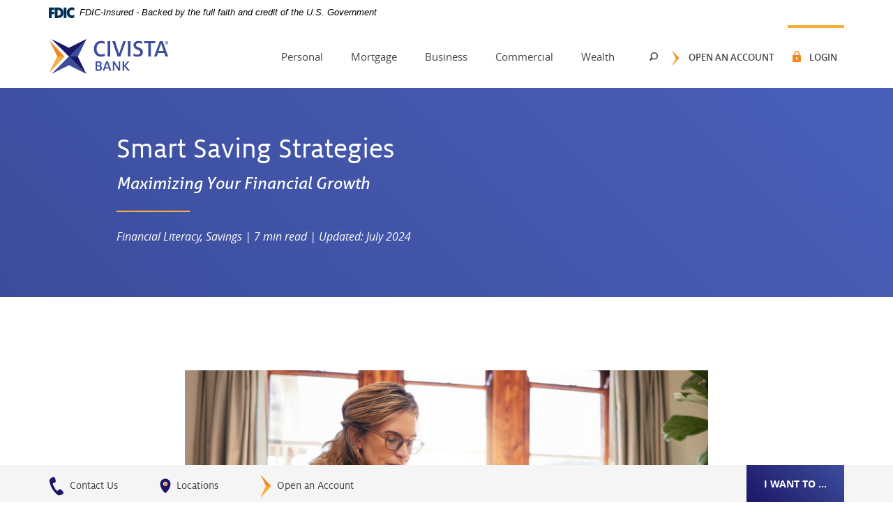

--- FILE ---
content_type: text/html; charset=utf-8
request_url: https://www.civista.bank/resource-center/smart-saving-strategies
body_size: 15915
content:
<!DOCTYPE html><!--[if lt IE 7]>      <html class="no-js lt-ie10 lt-ie9 lt-ie8 lt-ie7" lang="en"> <![endif]--><!--[if IE 7]>         <html class="no-js lt-ie10 lt-ie9 lt-ie8" lang="en"> <![endif]--><!--[if IE 8]>         <html class="no-js lt-ie10 lt-ie9" lang="en"> <![endif]--><!--[if IE 9]>         <html class="no-js lt-ie10 lt-ie9" lang="en"> <![endif]--><!--[if gt IE 8]><!--><html class="no-js" lang="en"><!--<![endif]--><head><meta charset="utf-8"><meta http-equiv="X-UA-Compatible" content="IE=edge,chrome=1"><title>
      Smart Saving Strategies &gt; Civista Bank
    </title><meta name="description" content="Discover Civista's savings options for a secure financial future. Learn about Savings Accounts, Money Market Accounts, & CDs to boost financial growth."><meta name="keywords" content="savings, money market, certificate of deposit, certificates of deposit, cds, mmia, money market investment account, emergency fund, emergency savings"><meta name="viewport" content="width=device-width,initial-scale=1"><meta name="apple-mobile-web-app-title" content="Civista Bank"><!-- start Q2 script --><script type="text/javascript" src="https://cds-sdkcfg.onlineaccess1.com/common.js"></script><!-- end Q2 script --><link rel="stylesheet" href="/assets/css/main.min.css"><script type="text/javascript">!function(){"use strict";var e,t,n,a="/assets/css/fonts.css?v=11242014";function c(){if(window.localStorage&&window.XMLHttpRequest)if(n=a,window.localStorage&&localStorage.font_css_cache&&localStorage.font_css_cache_file===n)o(localStorage.font_css_cache);else{var e=function(e,t){var n=new XMLHttpRequest;"withCredentials"in n?n.open(e,t,!0):"undefined"!=typeof XDomainRequest?(n=new XDomainRequest).open(e,t):n=null;return n}("GET",a);e&&(e.onreadystatechange=function(){4===e.readyState&&(o(e.responseText),localStorage.font_css_cache=e.responseText,localStorage.font_css_cache_file=a)},e.send())}else{var t=document.createElement("link");t.href=a,t.rel="stylesheet",t.type="text/css",document.getElementsByTagName("head")[0].appendChild(t),document.cookie="font_css_cache"}var n}function o(e){var t=document.createElement("style");t.setAttribute("type","text/css"),t.styleSheet?t.styleSheet.cssText=e:t.innerHTML=e,document.getElementsByTagName("head")[0].appendChild(t)}window.localStorage&&localStorage.font_css_cache||-1<document.cookie.indexOf("font_css_cache")?c():(e=window,t="load",n=c,e.addEventListener?e.addEventListener(t,n,!1):e.attachEvent&&e.attachEvent("on"+t,n))}()</script><script type="application/ld+json">{
        "@context": "http://schema.org",
        "@type": "Organization",
        "name": "Civista Bank",
        "parentOrganization": "Civista Bancshares",
        "url": "https://www.civista.bank",
        "logo": "https://civista.bank/assets/img/civista-bank-logo-with-tagline.svg",
        "contactPoint": [{
          "@type": "ContactPoint",
          "telephone": "+1-800-604-9368",
          "contactType": "customer service",
          "contactOption": "TollFree",
          "areaServed": "US"
        },{
          "@type": "ContactPoint",
          "telephone": "+1-800-558-3424",
          "contactType": "credit card support",
          "contactOption": "TollFree",
          "areaServed": "US"
        }],
        "sameAs": [
          "https://www.facebook.com/CivistaBank/",
          "https://www.youtube.com/channel/UCzDmju2FG0OJNINL9HLwyog",
          "https://www.linkedin.com/company/801800/"
        ]
      }</script><!--[if IE 8]> <script src="/assets/js/polyfills.min.js"></script> <![endif]--><!--[if lt IE 9]> <script src="/assets/js/html5shiv.min.js"></script> <![endif]-->
          <meta property="og:image" content="https://www.civista.bank/assets/files/qGjqzp6P/Blog-Image_Smart-Saving_1000x660.jpg" />
<meta property="og:url" content="https://www.civista.bank/resource-center/smart-saving-strategies" />
<meta property="og:type" content="article" />
<meta property="og:title" content="Smart Saving Strategies" />
<meta property="og:description" content="Discover Civista's savings options for a secure financial future. Learn about Savings Accounts, Money Market Accounts, & CDs to boost financial growth." />
        
            <!-- Start of HubSpot Embed Code -->

<script type="text/javascript" id="hs-script-loader" async defer src="//js.hs-scripts.com/50181316.js"></script>

<!-- End of HubSpot Embed Code -->
<!-- Google Tag Manager -->
<script>(function(w,d,s,l,i){w[l]=w[l]||[];w[l].push({'gtm.start':
new Date().getTime(),event:'gtm.js'});var f=d.getElementsByTagName(s)[0],
j=d.createElement(s),dl=l!='dataLayer'?'&l='+l:'';j.async=true;j.src=
'https://www.googletagmanager.com/gtm.js?id='+i+dl;f.parentNode.insertBefore(j,f);
})(window,document,'script','dataLayer','GTM-5JSBQT');</script>
<!-- End Google Tag Manager -->

<!-- Google Tag Manager --> 
<script>(function(w,d,s,l,i){w[l]=w[l]||[];w[l].push({'gtm.start': 
new Date().getTime(),event:'gtm.js'});var f=d.getElementsByTagName(s)[0], 
j=d.createElement(s),dl=l!='dataLayer'?'&l='+l:'';j.async=true;j.src= 
'https://www.googletagmanager.com/gtm.js?id='+i+dl;f.parentNode.insertBefore(j,f); 
})(window,document,'script','dataLayer','GTM-P4TX73SR');</script> 
<!-- End Google Tag Manager -->

<!-- Google tag (gtag.js) -->
<script async src="https://www.googletagmanager.com/gtag/js?id=G-6ZSG1S7BHC"></script>
<script>
  window.dataLayer = window.dataLayer || [];
  function gtag(){dataLayer.push(arguments);}
  gtag('js', new Date());

  gtag('config', 'G-6ZSG1S7BHC');
</script>
<!-- mobile styling for tabs>accordions -->
<style>
@media only screen and (max-width: 992px) {
  .subpage-panels .panel-default .panel-collapse .panel-body .account-tab-header {
    padding: 0;
  }
  .btn, .text-nowrap {
    white-space: inherit;
  }
}
</style>
<!-- subpage mobile heading style -->
<style>
@media screen and (max-width: 47.9375rem) {
.sub-hero .h1, .sub-hero h1 {
  font-size: 1.825rem;
  line-height: 2.0375rem;
}
.sub-hero .h2, .sub-hero h2 {
  font-size: 1.2rem;
  line-height: 1.5rem;
}
}
</style>
<!--mailchimp signup forms-->
<style>
.mc_signup_form_container {
  display: flex;
  flex-wrap: wrap;
}
.mc_signup_form_container img {
  margin-right: 2rem!important;
}
#mc_embed_signup .required {
  margin-left: 0;
}
#mc_embed_signup label {
  display: block;
  margin-bottom: 0;
}
#mc_embed_signup input {
  margin-bottom: 0.5rem;
}
#mc_embed_signup input[type=submit] {
  margin-top: 0.5rem;
}
</style>

<meta name="facebook-domain-verification" content="bbfl6r2rfo2mgq601rfn0qdl5m4n7x" />
<link rel="shortcut icon" href="/assets/files/AzU57Xn8">
<meta name="msvalidate.01" content="E5F7015646A109EC31C57FCDA3E0E206" /><meta name="google-site-verification" content="H5nIGOIAYyvvbcWH80-aC7BxXCQoG_2VVYMYdpgrsPM" />
</script>

<!--glia chat-->
<script async src="https://api.glia.com/salemove_integration.js"></script>
<!--end glia chat-->

<img src="https://d21y75miwcfqoq.cloudfront.net/d2164115" style="position: absolute"
referrerpolicy="no-referrer-when-downgrade">
<script type="text/javascript"> _linkedin_partner_id = "1930026"; window._linkedin_data_partner_ids = window._linkedin_data_partner_ids || []; window._linkedin_data_partner_ids.push(_linkedin_partner_id); </script><script type="text/javascript"> (function(){var s = document.getElementsByTagName("script")[0]; var b = document.createElement("script"); b.type = "text/javascript";b.async = true; b.src = "https://snap.licdn.com/li.lms-analytics/insight.min.js"; s.parentNode.insertBefore(b, s);})(); </script> <noscript> <img height="1" width="1" style="display:none;" alt="" src="https://px.ads.linkedin.com/collect/?pid=1930026&fmt=gif" /> </noscript></head><body class="subpage"><a href="#main" class="hidden-compliance">Skip Navigation</a><div class="hidden-compliance">Documents in Portable Document Format (PDF) require Adobe Acrobat Reader 5.0 or higher to view, <a class="external" href="http://get.adobe.com/reader/">download Adobe® Acrobat Reader.</a></div> <header class="header"><link rel="stylesheet" href="https://fonts.googleapis.com/css2?family=Source+Sans+3:ital,wght@1,400;1,600"><div class="fdic-banner"><div class="container"><div class="fdic-container"><div class="fdic-logo"><svg width="38" height="17" viewBox="0 0 38 17" aria-labelledby="fdicLogo"><title>
      Smart Saving Strategies &gt; Civista Bank
    </title><g><path fill-rule="evenodd" clip-rule="evenodd" d="M8.79102 0.673615H13.9183C18.5271 0.673615 21.4825 3.66654 21.4825 8.34109C21.4825 13.5134 18.216 16.0328 13.0138 16.0328H8.79102V0.673615ZM13.5956 4.19475C13.4113 4.19475 13.1751 4.2251 12.8525 4.2251V12.5057C15.4564 12.5057 17.4613 11.413 17.4613 8.25614C17.4613 5.54248 15.8194 4.20082 13.5841 4.20082L13.5956 4.19475Z" fill="currentColor"></path><path fill-rule="evenodd" clip-rule="evenodd" d="M37.3603 5.14182V1.0865C36.3305 0.61301 35.2172 0.375059 34.0938 0.388356C32.0639 0.322493 30.0956 1.12816 28.6402 2.6207C27.1847 4.11323 26.3669 6.16465 26.3741 8.30473C26.3741 12.8093 29.7673 16.1118 34.0131 16.1118C35.2019 16.1973 36.3828 15.8524 37.3603 15.1344V11.073C36.4505 11.779 35.3558 12.1713 34.2263 12.1961C33.1948 12.2257 32.198 11.8027 31.4739 11.0281C30.7497 10.2535 30.3632 9.19685 30.4068 8.11047C30.3706 7.02121 30.7578 5.96358 31.4788 5.18208C32.1997 4.40058 33.192 3.96287 34.2263 3.97015C35.3567 4.01174 36.4489 4.41161 37.3603 5.11754V5.14182Z" fill="currentColor"></path><path fill-rule="evenodd" clip-rule="evenodd" d="M0 0.673615V16.0328H4.00964L4.03845 10.1563H7.93863V6.60483H4.06149L4.03845 4.22506H8.23244V0.673615H0Z" fill="currentColor"></path><path fill-rule="evenodd" clip-rule="evenodd" d="M21.9092 16.0328H25.9188V0.673615H21.9092V16.0328Z" fill="currentColor"></path></g></svg></div><span class="fdic-text">FDIC-Insured - Backed by the full faith and credit of the U.S. Government</span></div></div></div><div class="container"><div class="header-inner"><span class="logo"><span class="sr-only">Civista Bank</span> <a href="/" class="logo-inner" title="Civista Bank, Sandusky, OH"><span class="logotype"><img src="/assets/img/civista-bank-logo-with-tagline.svg" alt="Civista Bank"></span></a></span><div class="header-right"><nav class="navbar"><!-- Brand and toggle get grouped for better mobile display --><div class="navbar-header"><button type="button" class="navbar-toggle"><span class="sr-only">Toggle navigation</span> <span class="icon-bar"></span> <span class="icon-bar"></span> <span class="icon-bar"></span></button></div><!-- Collect the nav links, forms, and other content for toggling --><div class="navbar-inner"><div class="navbar-mobile-header"><div class="civista-logo"><img src="/assets/img/civista-bank-logo.svg" alt="Civista Bank Logo"></div><button type="button" class="navbar-close"><span class="sr-only">Toggle navigation</span> <span class="icon icon-close-bold"></span></button></div><ul class="banno-menu menu-4f758e80-1f92-11e7-8263-005056a30020">
                       <li class="dropdown menu-category">
        <span role="button" aria-expanded="false" class="category-item" tabindex="0">Personal</span>
        <ul class="dropdown-menu">
            <li class="dropdown menu-group">
        <span role="button" aria-expanded="false" class="group-item" tabindex="0">Bank</span>
        <ul class="dropdown-menu">
            <li class="menu-internal">
        <a href="/personal/bank/checking">Checking</a>
        
      </li><li class="menu-internal">
        <a href="/personal/bank/savings">Savings</a>
        
      </li><li class="menu-internal">
        <a href="/personal/bank/debit-cards">Debit Cards</a>
        
      </li><li class="menu-internal">
        <a href="/personal/bank/credit-cards">Credit Cards</a>
        
      </li>
          </ul>
      </li><li class="dropdown menu-group">
        <span role="button" aria-expanded="false" class="group-item" tabindex="0">Borrow</span>
        <ul class="dropdown-menu">
            <li class="menu-internal">
        <a href="/personal/borrow/personal-loans">Personal Loans</a>
        
      </li><li class="menu-external">
        <a href="https://app.prod.digitallending.online/civista/CustomerPortal/home" target="_blank">Apply Now</a>
        
      </li>
          </ul>
      </li><li class="dropdown menu-group">
        <span role="button" aria-expanded="false" class="group-item" tabindex="0">Manage</span>
        <ul class="dropdown-menu">
            <li class="menu-internal">
        <a href="/personal/manage/digital-banking">Digital Banking</a>
        
      </li><li class="menu-internal">
        <a href="/personal/manage/mobile-app">Mobile App</a>
        
      </li><li class="menu-internal">
        <a href="/personal/manage/digital-wallet">Digital Wallet</a>
        
      </li>
          </ul>
      </li><li class="dropdown menu-group">
        <span role="button" aria-expanded="false" class="group-item" tabindex="0">Learn</span>
        <ul class="dropdown-menu">
            <li class="menu-internal">
        <a href="/civista-learning-vault">Civista Learning Vault</a>
        
      </li><li class="menu-internal">
        <a href="/blog">Insights Blog</a>
        
      </li><li class="menu-internal">
        <a href="/resource-center/fraud-and-security">Fraud & Security</a>
        
      </li>
          </ul>
      </li>
          </ul>
      </li><li class="dropdown menu-group">
        <span role="button" aria-expanded="false" class="group-item" tabindex="0">Mortgage</span>
        <ul class="dropdown-menu">
            <li class="dropdown menu-group">
        <span role="button" aria-expanded="false" class="group-item" tabindex="0">Home Loans</span>
        <ul class="dropdown-menu">
            <li class="menu-internal">
        <a href="/personal/borrow/mortgage-options">Mortgage Options</a>
        
      </li><li class="menu-internal">
        <a href="/personal/borrow/physician-home-loan-program">Physician Home Loan</a>
        
      </li><li class="menu-internal">
        <a href="/personal/borrow/residential-construction-loans">Residential Construction Loan</a>
        
      </li><li class="menu-internal">
        <a href="/personal/borrow/special-financing">Special Financing</a>
        
      </li>
          </ul>
      </li><li class="dropdown menu-group">
        <span role="button" aria-expanded="false" class="group-item" tabindex="0">Homebuyer Assistance</span>
        <ul class="dropdown-menu">
            <li class="menu-internal">
        <a href="/personal/borrow/community-view-home-loan">Community View Home Loan</a>
        
      </li><li class="menu-internal">
        <a href="/personal/borrow/down-payment-programs">No to Low Down Payment Programs</a>
        
      </li>
          </ul>
      </li><li class="dropdown menu-group">
        <span role="button" aria-expanded="false" class="group-item" tabindex="0">Refinance</span>
        <ul class="dropdown-menu">
            <li class="menu-internal">
        <a href="/personal/borrow/refinancing-options">Traditional Refinancing Options</a>
        
      </li><li class="menu-internal">
        <a href="/personal/borrow/home-equity-line">Home Equity Line of Credit</a>
        
      </li><li class="menu-internal">
        <a href="/personal/borrow/bridge-home-equity-line">Bridge Home Equity Line of Credit</a>
        
      </li>
          </ul>
      </li><li class="menu-internal">
        <a href="/personal/borrow/first-time-homebuyer">First-time Homebuyer</a>
        
      </li><li class="dropdown menu-group">
        <span role="button" aria-expanded="false" class="group-item" tabindex="0">Apply Now</span>
        <ul class="dropdown-menu">
            <li class="menu-internal">
        <a href="/mortgage-application-portal">Start Your Application</a>
        
      </li><li class="menu-internal">
        <a href="/personal/borrow/meet-our-team">Find a Lender</a>
        
      </li>
          </ul>
      </li><li class="menu-internal">
        <a href="/resource-center/calculators">Mortgage Calculators</a>
        
      </li>
          </ul>
      </li><li class="dropdown menu-category">
        <span role="button" aria-expanded="false" class="category-item" tabindex="0">Business</span>
        <ul class="dropdown-menu">
            <li class="dropdown menu-group">
        <span role="button" aria-expanded="false" class="group-item" tabindex="0">Bank</span>
        <ul class="dropdown-menu">
            <li class="menu-internal">
        <a href="/business/bank/checking">Checking</a>
        
      </li><li class="menu-internal">
        <a href="/business/bank/savings">Savings</a>
        
      </li><li class="menu-internal">
        <a href="/business/bank/debit-cards">Debit Cards</a>
        
      </li><li class="menu-internal">
        <a href="/business/bank/credit-cards">Credit Cards</a>
        
      </li>
          </ul>
      </li><li class="dropdown menu-group">
        <span role="button" aria-expanded="false" class="group-item" tabindex="0">Borrow</span>
        <ul class="dropdown-menu">
            <li class="menu-internal">
        <a href="/business/borrow/commercial-lending">Commercial Lending</a>
        
      </li><li class="menu-internal">
        <a href="/business/borrow/agricultural-lending">Agricultural Lending</a>
        
      </li><li class="menu-internal">
        <a href="/business/borrow/equipment-lease-finance">Equipment Leasing & Finance</a>
        
      </li><li class="menu-internal">
        <a href="/business/borrow/meet-our-team">Meet Our Team</a>
        
      </li>
          </ul>
      </li><li class="dropdown menu-group">
        <span role="button" aria-expanded="false" class="group-item" tabindex="0">Manage</span>
        <ul class="dropdown-menu">
            <li class="menu-internal">
        <a href="/business/manage/digital-banking">Digital Banking</a>
        
      </li><li class="menu-internal">
        <a href="/business/manage/mobile-app">Mobile App</a>
        
      </li><li class="menu-internal">
        <a href="/business/manage/merchant-services">Merchant Services</a>
        
      </li>
          </ul>
      </li><li class="dropdown menu-group">
        <span role="button" aria-expanded="false" class="group-item" tabindex="0">Learn</span>
        <ul class="dropdown-menu">
            <li class="menu-internal">
        <a href="/civista-learning-vault">Civista Learning Vault</a>
        
      </li><li class="menu-internal">
        <a href="/blog">Insights Blog</a>
        
      </li>
          </ul>
      </li>
          </ul>
      </li><li class="dropdown menu-category">
        <span role="button" aria-expanded="false" class="category-item" tabindex="0">Commercial</span>
        <ul class="dropdown-menu">
            <li class="dropdown menu-group">
        <span role="button" aria-expanded="false" class="group-item" tabindex="0">Bank</span>
        <ul class="dropdown-menu">
            <li class="menu-internal">
        <a href="/business/bank/checking">Checking</a>
        
      </li><li class="menu-internal">
        <a href="/business/bank/savings">Savings</a>
        
      </li><li class="menu-internal">
        <a href="/business/bank/debit-cards">Debit Cards</a>
        
      </li><li class="menu-internal">
        <a href="/business/bank/credit-cards">Credit Cards</a>
        
      </li>
          </ul>
      </li><li class="dropdown menu-group">
        <span role="button" aria-expanded="false" class="group-item" tabindex="0">Borrow</span>
        <ul class="dropdown-menu">
            <li class="menu-internal">
        <a href="/business/borrow/commercial-lending">Commercial Lending</a>
        
      </li><li class="menu-internal">
        <a href="/business/borrow/agricultural-lending">Agricultural Lending</a>
        
      </li><li class="menu-internal">
        <a href="/business/borrow/equipment-lease-finance">Equipment Leasing & Finance</a>
        
      </li><li class="menu-internal">
        <a href="/business/borrow/meet-our-team">Meet Our Team</a>
        
      </li>
          </ul>
      </li><li class="dropdown menu-group">
        <span role="button" aria-expanded="false" class="group-item" tabindex="0">Manage</span>
        <ul class="dropdown-menu">
            <li class="menu-internal">
        <a href="/business/manage/corporate-digital-banking">Digital Banking</a>
        
      </li><li class="menu-internal">
        <a href="/business/manage/mobile-app">Mobile App</a>
        
      </li><li class="menu-internal">
        <a href="/business/manage/treasury-management">Treasury Management</a>
        
      </li><li class="menu-internal">
        <a href="/business/manage/merchant-services">Merchant Services</a>
        
      </li>
          </ul>
      </li><li class="dropdown menu-group">
        <span role="button" aria-expanded="false" class="group-item" tabindex="0">Learn</span>
        <ul class="dropdown-menu">
            <li class="menu-internal">
        <a href="/civista-learning-vault">Civista Learning Vault</a>
        
      </li><li class="menu-internal">
        <a href="/blog">Insights Blog</a>
        
      </li>
          </ul>
      </li>
          </ul>
      </li><li class="dropdown menu-category">
        <span role="button" aria-expanded="false" class="category-item" tabindex="0">Wealth</span>
        <ul class="dropdown-menu">
            <li class="dropdown menu-group">
        <span role="button" aria-expanded="false" class="group-item" tabindex="0">Investment Management & Trust</span>
        <ul class="dropdown-menu">
            <li class="menu-internal">
        <a href="/wealth/investment-management-and-trust/financial-planning">Financial Planning</a>
        
      </li><li class="menu-internal">
        <a href="/wealth/investment-management-and-trust/portfolio-management">Portfolio Management</a>
        
      </li><li class="menu-internal">
        <a href="/wealth/investment-management-and-trust/trust-services">Trust Services</a>
        
      </li><li class="menu-internal">
        <a href="/wealth/investment-management-and-trust/meet-our-team">Meet Our Team</a>
        
      </li>
          </ul>
      </li><li class="dropdown menu-group">
        <span role="button" aria-expanded="false" class="group-item" tabindex="0">Brokerage Services</span>
        <ul class="dropdown-menu">
            <li class="menu-internal">
        <a href="/brokerage-services">Services Overview</a>
        
      </li><li class="menu-internal">
        <a href="/brokerage-services#GoalPlanning">Goal Planning</a>
        
      </li><li class="menu-internal">
        <a href="/brokerage-services#LifeInsurance">Insurance</a>
        
      </li><li class="menu-internal">
        <a href="/personal/bank/meet-our-team-brokerage-services">Meet Our Team</a>
        
      </li><li class="menu-external">
        <a href="https://brokercheck.finra.org/" target="_blank">Brokerage Check</a>
        
      </li>
          </ul>
      </li><li class="dropdown menu-group">
        <span role="button" aria-expanded="false" class="group-item" tabindex="0">Private Banking</span>
        <ul class="dropdown-menu">
            <li class="menu-internal">
        <a href="/wealth/private-banking/money-management">Money Management</a>
        
      </li><li class="menu-internal">
        <a href="/wealth/private-banking/customized-lending">Customized Lending</a>
        
      </li><li class="menu-internal">
        <a href="/wealth/private-banking/meet-our-team">Meet Our Team</a>
        
      </li>
          </ul>
      </li><li class="dropdown menu-group">
        <span role="button" aria-expanded="false" class="group-item" tabindex="0">Learn</span>
        <ul class="dropdown-menu">
            <li class="menu-internal">
        <a href="/civista-learning-vault">Civista Learning Vault</a>
        
      </li><li class="menu-internal">
        <a href="/blog">Insights Blog</a>
        
      </li><li class="menu-internal">
        <a href="/wealth/investment-management-and-trust/market-commentary">Market Commentary</a>
        
      </li>
          </ul>
      </li>
          </ul>
      </li>
                     </ul></div></nav> <button class="search-toggle"><span class="icon icon-search"></span><span class="sr-only">Looking for something? We'll help you.</span></button> <a href="https://open.civista.bank" class="account-link"><span class="link-image"><img src="/assets/img/civista-arrow.svg" alt=""></span><span class="link-text">OPEN AN ACCOUNT</span></a> <button class="olb-toggle"><span class="icon icon-lock"></span><span class="olb-text">LOGIN</span></button></div></div></div></header><div class="search"><div class="search-background"><img src="/assets/img/search-background.png" alt=""></div><div class="search-inner"><div class="container"><div class="search-close-container"><button class="search-close"><span class="sr-only">Click here to close the Search Modal</span><span class="icon icon-close"></span></button></div><div class="col-xs-12 col-md-6 col-md-offset-3"><div class="search-form"><form method="GET" action="/search" class="" data-parsley-validate="" autocomplete="off"><div class="search-input-container"><span class="civista-arrow"><img src="/assets/img/civista-arrow.svg" alt=""> </span><label for="header-search" class="sr-only">Search</label> <input placeholder="Search" name="q" id="header-search" class="form-control" type="search" data-parsley-required="true" data-parsley-errors-container="#search-error"> <button type="submit" class="search-submit"><span class="sr-only">Submit</span><span class="icon icon-search"></span></button></div><div id="search-error" class="parsley-errors"></div></form></div><div class="search-bottom text-center"><span>Having trouble?</span> <span><a href="/connect/contact-us">Contact Us</a></span></div></div></div></div></div> <div class="olb"><div class="olb-background"><img src="/assets/img/olb-background.png" alt=""></div><div class="olb-inner"><div class="container"><div class="olb-close-container"><button class="olb-close"><span class="sr-only">Click here to close the Online Banking Modal</span><span class="icon icon-close"></span></button></div><div class="row"><div class="col-xs-12 col-md-6 col-md-offset-3"><div class="form-group olb-select-group"><label for="manageAccounts" class="h2">Manage Your Accounts</label><div class="styled-select"><span class="civista-arrow"><img src="/assets/img/civista-arrow.svg" alt=""> </span><select id="manageAccounts" class="form-control"><option value="Online Banking">Digital Banking</option><option value="wm">Wealth Management</option><option value="brokerage">Brokerage</option><option value="credit">Credit Cards</option><option value="intrafi">IntraFi® - ICS® and CDARS</option><option value="checks">Order Checks</option><option value="bazing">BaZing</option></select></div></div><div class="olb-form"><form id="loginForm" method="post" action="https://secure.civista.bank/civistabankonlinebanking/uux.aspx#/login" data-parsley-validate=""><div class="form-group"><label for="id" class="sr-only">User ID</label> <input type="text" class="form-control" name="user_id" id="id" placeholder="User ID" data-parsley-required="true"></div><input type="submit" class="btn btn-success" value="Login"></form><div class="olb-links"><a href="https://secure.civista.bank/civistabankonlinebanking/sdk/AutoEnrollmentE2E">Enroll</a><a href="https://secure.civista.bank/civistabankonlinebanking/sdk/AutoEnrollmentE2E/AccountRecovery">Forgot/Unlock User ID</a><a href="https://secure.civista.bank/civistabankonlinebanking/uux.aspx#/login/resetPasswordUsername">Forgot Password</a></div></div><div class="other-logins"><a href="https://civista.accessasc.com" class="btn btn-success wm-link ndp">Go<span class="sr-only"> to Wealth Management</span></a> <a href="https://myaccountviewonline.com" class="btn btn-success brokerage-link ndp">Go<span class="sr-only"> to Brokerage</span></a> <a href="https://www.myaccountaccess.com/onlineCard/login.do" class="btn btn-success credit-link">Go<span class="sr-only"> to Credit Cards</span></a> <a href="https://orderpoint.deluxe.com/personal-checks/login.htm?execution=e1s1" class="btn btn-success checks-link">Go<span class="sr-only"> to Order Checks</span></a> <a href="https://bazing.com/Register.aspx" class="btn btn-success bazing-link">Go<span class="sr-only"> to BaZing</span></a> <a href="https://depositorcontrol.com/" class="btn btn-success intrafi-link ndp">Go <span class="sr-only">to ntraFi® - ICS® and CDARS</span></a></div></div></div></div></div></div><div id="main" tabindex="-1"><div class="sub-hero"><div class="sub-hero-image"><div data-content-block="bodyCopy1" data-content="content" data-editable="editable" class="content"> <div><img alt="Plain blue background" src="/assets/files/8tGBeqyA/Shi_blue%20background%201330x370%20(1).jpeg" image-id="8tGBeqyA" width="1330" height="300px"></div> </div></div><div class="sub-hero-content"><div class="container"><div class="row"><div class="col-xs-12 col-sm-10 col-sm-offset-1"><div class="sub-hero-text"><h1 class="page-title">Smart Saving Strategies</h1><div data-content-block="bodyCopy2" data-content="content" data-editable="editable" class="content"> <h2>Maximizing Your Financial Growth</h2> </div></div><div class="sub-hero-text2"><div data-content-block="subHeaderCopy2" data-content="content" data-editable="editable" class="content"> <p><em>Financial Literacy, Savings | 7 min read | Updated: July 2024</em></p> </div></div></div></div></div></div></div><div class="subpage-content1 subpage-background-small"><div class="container"><div class="row"><div class="col-sm-10 col-sm-offset-1 col-md-8 col-md-offset-2"><div data-content-block="bodyCopy3" data-content="content" data-editable="editable" class="content"> <p><img alt="Woman looking at Civista Bank's savings account options on her phone." src="/assets/files/qGjqzp6P/Blog-Image_Smart-Saving_1000x660.jpg" image-id="qGjqzp6P"></p>
<p>Understanding the various saving options available to you is key to managing your finances. Whether you're building an emergency fund, saving for a big purchase, or planning for the future, it's essential to choose the right savings strategy. Explore the unique benefits of popular financial options Civista has to offer including —Savings Accounts, Money Market Investment Accounts, and Certificates of Deposit (CDs)—each playing a vital role in your financial planning.</p> </div><div class="indented-content m-b-md hidden-content"><div data-content-block="bodyCopy4" data-content="content" data-editable="editable" class="content"> <h2>Key Takeaways:</h2>
<div>
<ul>
<li><strong>Explore Savings Options: </strong>Understand the distinct advantages of Savings Accounts, Money Market Investment Accounts, and CDs to tailor your financial strategy.</li>
<li><strong>Maximize Financial Growth:</strong> Enhance savings through automated contributions, goal-setting, and strategic account selection based on liquidity needs and safety guarantees.</li>
<li><strong>Flexible Account Setup: </strong>Open savings and money market accounts either online or in-person, and for those interested in CDs, visit your local branch to open one with a Civista banker.</li>
</ul>
</div> </div></div><div class="row m-b-md hidden-content"><div class="col-sm-6"><div data-content-block="bodyCopy5" data-content="content" data-editable="editable" class="content"> <div><br></div> </div></div><div class="col-sm-6"><div data-content-block="bodyCopy6" data-content="content" data-editable="editable" class="content"> <div><br></div> </div></div></div><div data-content-block="bodyCopy7" data-content="content" data-editable="editable" class="content m-b-lg hidden-content"> <h2>Your Savings Options</h2>
<h3>What is a Savings Account?</h3>
<p>A savings account is a basic financial tool that allows you to deposit money and, potentially, earn interest over time. These accounts are highly ideal for short-term savings or emergency funds.</p>
<p><br></p>
<h4 style="padding-left: 40px;">Key Benefits of Savings Accounts:</h4>
<ul>
<li style="list-style-type: none;">
<ul style="list-style-type: disc;">
<li><strong>Liquidity:</strong> You can easily access your money when you need it, typically with no withdrawal penalties.<br></li>
<li><strong>Safety:</strong> Savings accounts at Civista are insured by the FDIC up to $250,000, providing a secure place for your money.</li>
<li><strong>Interest:</strong> While interest rates are generally lower compared to other savings options, they still offer a way to grow your money with minimal risk.</li>
</ul>
</li>
</ul>
<div><br></div>
<h4 style="padding-left: 40px;">Things to Consider Before Opening:</h4>
<ul>
<li style="list-style-type: none;">
<ul style="list-style-type: disc;">
<li>Interest rates may be lower than in other accounts, which might not keep up with inflation over the long term.</li>
<li>Some savings accounts may have minimum balance requirements or monthly maintenance fees. Make sure you understand the features of the account before you get started.</li>
</ul>
</li>
</ul>
<div><br></div>
<div>Learn more about the various <a href="/personal/bank/savings" data-link-id="/personal/bank/savings" data-link-type-id="page" class="" data-disclaimer-id="null" target="_blank" rel="noopener">savings accounts</a> offered at Civista.</div>
<div><br></div>
<div>
<h3>What is a Money Market Investment Account?</h3>
<p>A Money Market Investment Account, or MMIA, is a savings account that typically offers higher interest rates in exchange for higher balance requirements. These accounts also provide some check-writing and debit card privileges, combining features of both savings and checking accounts.</p>
<p><br></p>
<h4 style="padding-left: 40px;">Key Benefits of Money Market Investment Accounts:</h4>
<ul>
<li style="list-style-type: none;">
<ul style="list-style-type: disc;">
<li><strong>Higher Interest Rates: </strong><span style="font-size: 1rem;">MMIAs often offer better interest rates compared to standard savings accounts.</span></li>
<li><strong>Access to Funds:</strong> You can write checks or use a debit card to access your money, adding a layer of convenience.</li>
<li><strong>Safety:</strong> Like savings accounts, money market accounts are FDIC-insured up to $250,000. <em>For those with higher balances, Civista offers solutions to help you keep your money safe and secure</em>. Talk with a <a href="/wealth/private-banking/meet-our-team" data-link-id="/wealth/private-banking/meet-our-team" data-link-type-id="page" class="" data-disclaimer-id="null" target="_blank" rel="noopener">Civista Private Banker</a> for more information.</li>
</ul>
</li>
</ul>
<div><br></div>
<h4 style="padding-left: 40px;">Things to Consider Before Opening:</h4>
<ul>
<li style="list-style-type: none;">
<ul style="list-style-type: disc;">
<li>Higher minimum balance requirements may be necessary to avoid fees.</li>
<li>Understand how interest rates may change based on market conditions or account balance tiers.</li>
</ul>
</li>
</ul>
<div><br></div>
<div>
<h3>What is a Certificate of Deposit?</h3>
<p>A CD is a time deposit with a fixed interest rate and maturity date. CDs require you to leave your money in the account for a specified period, ranging from a few months to several years, in exchange for higher interest rates compared to typical savings or money market accounts.</p>
<p><br></p>
<h4 style="padding-left: 40px;">Key Benefits of Certificates of Deposit:</h4>
<ul>
<li style="list-style-type: none;">
<ul style="list-style-type: disc;">
<li><strong>Fixed Interest Rates:</strong> CDs provide stable returns, making them a reliable investment.<br></li>
<li><strong>Higher Returns:</strong> Generally, the longer the term of the CD, the higher the interest rate. Be sure to look for CD specials that can provide higher interest rates that align with your savings strategy.</li>
<li><strong>Safety:</strong> CDs are also FDIC insured up to $250,000, providing a secure investment.</li>
</ul>
</li>
</ul>
<div><br></div>
<h4 style="padding-left: 40px;">Things to Consider Before Opening:</h4>
<ul>
<li style="list-style-type: none;">
<ul style="list-style-type: disc;">
<li>Early withdrawal can result in penalties, so it's essential to choose a term that matches your financial goals.</li>
<li>No access to funds until the CD matures, unless you are willing to pay the penalty.</li>
</ul>
</li>
</ul>
<div><br></div>
<h3>Choosing the Right Option for You</h3>
<div>
<p>To maximize your savings, it's essential to consider your financial goals, timeline, and need for liquidity. Here are a few tips to help you get started:</p>
<ul>
<li><strong>Determine Your Savings Goals: </strong>Identify whether you are saving for short-term needs, an emergency fund, or long-term goals like retirement. Clear goals will help you choose the right savings options and stay motivated.</li>
<li><strong>Assess Your Risk Tolerance: </strong>Savings and money market accounts offer more flexibility, while CDs provide higher returns for those willing to lock in their funds. Choose the option that aligns with your financial comfort level and objectives.</li>
<li><strong>Diversify Your Savings: </strong>Consider using a combination of savings accounts or money market accounts and CDs to balance liquidity and interest earnings. Diversifying your savings can help you manage risk while maximizing returns. Additionally, strategically select accounts that offer easy access to funds without penalties or fees to ensure flexibility in managing your financial needs.</li>
</ul>
<div><br></div>
<div><img alt="Couple discussing and planning how to maximize their savings." src="/assets/files/df5fy70Z/Blog-Image_Saving-Strategies_750x425.jpg" image-id="df5fy70Z"></div>
<h2>Strategies for Maximizing Your Savings</h2>
<div>To maximize your savings potential and boost your financial growth, consider these effective strategies designed to help you get the most from your savings.</div>
<div><br></div>
<h3>Ladder Your CDs</h3>
<p>Laddering involves investing in multiple CDs with different maturity dates. This strategy allows you to have access to your funds at regular intervals, ensuring liquidity and flexibility. Additionally, as each CD matures, you have the option to reinvest it in a new CD with potentially a higher interest rate, maximizing returns over time.</p>
<p>Learn more about the benefits of CDs and strategies for saving with CDs in our <a href="/resource-center/growing-your-savings" data-link-id="/resource-center/growing-your-savings" data-link-type-id="page" class="" data-disclaimer-id="null" target="_blank" rel="noopener">Growing Your Savings</a> blog.<br></p>
<p><br></p>
<h3>Capitalize on Tiered interest Rates</h3>
<div>
<p>Ensure you understand the tier thresholds of your account. These thresholds determine the interest rates applied to different balance segments within your account. Knowing these can help you strategize your deposits to ensure you’re consistently reaching the minimum balance required for the higher interest rate.</p>
<p><br></p>
<h3>Utilize Tax-Advantaged Accounts</h3>
<p>Utilize tax-advantaged savings accounts for your specific savings goals like retirement, education, or healthcare needs. Accounts like Individual Retirement Accounts (IRAs), <a href="/personal/bank/health-savings" data-link-id="/personal/bank/health-savings" data-link-type-id="page" class="" data-disclaimer-id="null" target="_blank" rel="noopener">Health Savings Accounts</a> (HSAs), and <a href="https://civista.everfi-next.net/student/dashboard/members/investing-in-your-future/1878#529-plans" data-link-id="" data-link-type-id="url" class="" data-disclaimer-id="27d7fd69-1810-11e8-9ba0-005056ad2cd3" target="_blank" rel="noopener">529 College Savings Plans</a>, can offer tax benefits, potentially enhancing your savings growth.</p>
<p> </p>
<p><img alt="Teen putting money into a piggy bank to save." src="/assets/files/0NVWXyAS/Blog-Image_Saving-Start-Early_750x425.jpg" image-id="0NVWXyAS"></p>
<h2>Best Practices for Saving</h2>
<h3>Start Early</h3>
<p>The earlier you start saving, the more time your money has to grow through the power of <a href="/resource-center/understanding-compound-interest" data-link-id="/resource-center/understanding-compound-interest" data-link-type-id="page" class="" data-disclaimer-id="null" target="_blank" rel="noopener">compound interest</a>. Even small amounts can add up over time, so it's wise to start as soon as you can.</p>
<p><br></p>
<h3>Build an Emergency Fund</h3>
<p>Always have an emergency fund in an accessible savings account. A good rule of thumb is to save at least 3-6 months’ worth of living expenses to cover unexpected events without having to dip into your other savings or take on debt. <a href="/resource-center/prepare-for-the-unexpected" data-link-id="/resource-center/prepare-for-the-unexpected" data-link-type-id="page" class="" data-disclaimer-id="null" target="_blank" rel="noopener">Learn more about how to grow your emergency savings</a>.</p>
<p><br></p>
<h3>Pay Yourself First</h3>
<p>Make saving a priority by treating it like a regular expense. Set aside a portion of your income for savings before you pay your bills or spend on discretionary items. This approach ensures that you consistently build your savings without relying on leftover funds.</p>
<p><br></p>
<h3><span class="mceNonEditable americano-anchor"><a id="AutomateYourSavings" class="mce-spacer"></a></span>Automate Your Savings</h3>
<p>Set up automatic transfers from your checking account to your savings accounts or CDs.<a href="/resource-center/personalized-digital-banking"></a> Automating your savings helps you stay consistent, making it easier to reach your financial goals without having to think about it each month.</p>
<p><br></p>
<h3>Regularly Review and Adjust Your Savings</h3>
<p>As your financial situation changes, so should your savings strategies. Regular reviews will help you adjust to things like changes in income, financial goals, or interest rates.</p>
<p><br></p>
<h3>Avoid Fees & Penalties</h3>
<p>When opting for a Certificate of Deposit (CD), remember that these funds are less accessible than those in savings or money market accounts. Withdrawing from a CD before it matures can incur penalties. To avoid these costs, make sure you can commit to the full term of the CD. Additionally, for savings and money market accounts, regularly review your account features to understand any potential fees. Maintaining the minimum required balance and understanding transaction limits can help you avoid unnecessary charges.</p>
<p><br></p>
<p>By combining these strategies and best practices, you can effectively grow and manage your savings, setting a strong financial base that doesn't rely on the fluctuating stock market.</p>
<p><br></p>
<h2>Start Saving with Civista Bank</h2>
<p><a rel="noopener" target="_blank" data-disclaimer-id="null" class="" data-link-type-id="url" data-link-id="" href="/open">Savings and money market accounts can be opened online</a> or in-person at your local branch, providing flexibility in how you start managing your finances with Civista Bank. If you want to explore CD options, your local Civista banker is ready to assist you.</p>
</div>
</div>
</div>
</div> </div><div class="subpage-panels panel-group hidden-content" id="accordion" role="tablist"><div class="panel panel-default hidden-panel"><div class="panel-heading" role="tab" id="headingOne"><div class="panel-title"><div role="button" class="collapsed panel-heading-inner" data-toggle="collapse" data-parent="#accordion" href="#collapseOne" aria-expanded="true" aria-controls="collapseOne"><span class="sr-only">Toggle accordion content</span><div class="content" data-content-block="accordion1Heading" data-content="content" data-editable="editable"> <div><br></div> </div></div></div></div><div id="collapseOne" class="panel-collapse collapse" role="tabpanel" aria-labelledby="headingOne"><div class="panel-body"><div data-content-block="accordion1Body" data-content="content" data-editable="editable" class="content"> <div><br></div> </div></div></div></div><div class="panel panel-default hidden-panel"><div class="panel-heading" role="tab" id="headingTwo"><div class="panel-title"><div role="button" class="collapsed panel-heading-inner" data-toggle="collapse" data-parent="#accordion" href="#collapseTwo" aria-expanded="true" aria-controls="collapseTwo"><span class="sr-only">Toggle accordion content</span><div data-content-block="accordion2Heading" class="content" data-content="content" data-editable="editable"> <div><br></div> </div></div></div></div><div id="collapseTwo" class="panel-collapse collapse" role="tabpanel" aria-labelledby="headingTwo"><div class="panel-body"><div data-content-block="accordion2Body" data-content="content" data-editable="editable" class="content"> <div><br></div> </div></div></div></div><div class="panel panel-default hidden-panel"><div class="panel-heading" role="tab" id="headingThree"><div class="panel-title"><div role="button" class="collapsed panel-heading-inner" data-toggle="collapse" data-parent="#accordion" href="#collapseThree" aria-expanded="true" aria-controls="collapseThree"><span class="sr-only">Toggle accordion content</span><div data-content-block="accordion3Heading" class="content" data-content="content" data-editable="editable"> <div><br></div> </div></div></div></div><div id="collapseThree" class="panel-collapse collapse" role="tabpanel" aria-labelledby="headingThree"><div class="panel-body"><div data-content-block="accordion3Body" data-content="content" data-editable="editable" class="content"> <div><br></div> </div></div></div></div><div class="panel panel-default hidden-panel"><div class="panel-heading" role="tab" id="headingFour"><div class="panel-title"><div role="button" class="collapsed panel-heading-inner" data-toggle="collapse" data-parent="#accordion" href="#collapseFour" aria-expanded="true" aria-controls="collapseFour"><span class="sr-only">Toggle accordion content</span><div data-content-block="accordion4Heading" class="content" data-content="content" data-editable="editable"> <div><br></div> </div></div></div></div><div id="collapseFour" class="panel-collapse collapse" role="tabpanel" aria-labelledby="headingFour"><div class="panel-body"><div data-content-block="accordion4Body" data-content="content" data-editable="editable" class="content"> <div><br></div> </div></div></div></div><div class="panel panel-default hidden-panel"><div class="panel-heading" role="tab" id="headingFive"><div class="panel-title"><div role="button" class="collapsed panel-heading-inner" data-toggle="collapse" data-parent="#accordion" href="#collapseFive" aria-expanded="true" aria-controls="collapseFive"><span class="sr-only">Toggle accordion content</span><div data-content-block="accordion5Heading" class="content" data-content="content" data-editable="editable"> <div><br></div> </div></div></div></div><div id="collapseFive" class="panel-collapse collapse" role="tabpanel" aria-labelledby="headingFive"><div class="panel-body"><div data-content-block="accordion5Body" data-content="content" data-editable="editable" class="content"> <div><br></div> </div></div></div></div><div class="panel panel-default hidden-panel"><div class="panel-heading" role="tab" id="headingSix"><div class="panel-title"><div role="button" class="collapsed panel-heading-inner" data-toggle="collapse" data-parent="#accordion" href="#collapseSix" aria-expanded="true" aria-controls="collapseSix"><span class="sr-only">Toggle accordion content</span><div data-content-block="accordion6Heading" class="content" data-content="content" data-editable="editable"> <div><br></div> </div></div></div></div><div id="collapseSix" class="panel-collapse collapse" role="tabpanel" aria-labelledby="headingSix"><div class="panel-body"><div data-content-block="accordion6Body" data-content="content" data-editable="editable" class="content"> <div><br></div> </div></div></div></div><div class="panel panel-default hidden-panel"><div class="panel-heading" role="tab" id="headingSeven"><div class="panel-title"><div role="button" class="collapsed panel-heading-inner" data-toggle="collapse" data-parent="#accordion" href="#collapseSeven" aria-expanded="true" aria-controls="collapseSeven"><span class="sr-only">Toggle accordion content</span><div data-content-block="accordion7Heading" class="content" data-content="content" data-editable="editable"> <div><br></div> </div></div></div></div><div id="collapseSeven" class="panel-collapse collapse" role="tabpanel" aria-labelledby="headingSeven"><div class="panel-body"><div data-content-block="accordion7Body" data-content="content" data-editable="editable" class="content"> <div><br></div> </div></div></div></div><div class="panel panel-default hidden-panel"><div class="panel-heading" role="tab" id="headingEight"><div class="panel-title"><div role="button" class="collapsed panel-heading-inner" data-toggle="collapse" data-parent="#accordion" href="#collapseEight" aria-expanded="true" aria-controls="collapseEight"><span class="sr-only">Toggle accordion content</span><div class="content" data-content-block="accordion8Heading" data-content="content" data-editable="editable"> <div><br></div> </div></div></div></div><div id="collapseEight" class="panel-collapse collapse" role="tabpanel" aria-labelledby="headingEight"><div class="panel-body"><div data-content-block="accordion8Body" data-content="content" data-editable="editable" class="content"> <div><br></div> </div></div></div></div><div class="panel panel-default hidden-panel"><div class="panel-heading" role="tab" id="headingNine"><div class="panel-title"><div role="button" class="collapsed panel-heading-inner" data-toggle="collapse" data-parent="#accordion" href="#collapseNine" aria-expanded="true" aria-controls="collapseNine"><span class="sr-only">Toggle accordion content</span><div data-content-block="accordion9Heading" class="content" data-content="content" data-editable="editable"> <div><br></div> </div></div></div></div><div id="collapseNine" class="panel-collapse collapse" role="tabpanel" aria-labelledby="headingNine"><div class="panel-body"><div data-content-block="accordion9Body" data-content="content" data-editable="editable" class="content"> <div><br></div> </div></div></div></div><div class="panel panel-default hidden-panel"><div class="panel-heading" role="tab" id="headingTen"><div class="panel-title"><div role="button" class="collapsed panel-heading-inner" data-toggle="collapse" data-parent="#accordion" href="#collapseTen" aria-expanded="true" aria-controls="collapseTen"><span class="sr-only">Toggle accordion content</span><div data-content-block="accordion10Heading" class="content" data-content="content" data-editable="editable"> <div><br></div> </div></div></div></div><div id="collapseTen" class="panel-collapse collapse" role="tabpanel" aria-labelledby="headingTen"><div class="panel-body"><div data-content-block="accordion10Body" data-content="content" data-editable="editable" class="content"> <div><br></div> </div></div></div></div><div class="panel panel-default hidden-panel"><div class="panel-heading" role="tab" id="headingEleven"><div class="panel-title"><div role="button" class="collapsed panel-heading-inner" data-toggle="collapse" data-parent="#accordion" href="#collapseEleven" aria-expanded="true" aria-controls="collapseEleven"><span class="sr-only">Toggle accordion content</span><div data-content-block="accordion11Heading" class="content" data-content="content" data-editable="editable"> <div><br></div> </div></div></div></div><div id="collapseEleven" class="panel-collapse collapse" role="tabpanel" aria-labelledby="headingEleven"><div class="panel-body"><div data-content-block="accordion11Body" data-content="content" data-editable="editable" class="content"> <div><br></div> </div></div></div></div><div class="panel panel-default hidden-panel"><div class="panel-heading" role="tab" id="headingTwelve"><div class="panel-title"><div role="button" class="collapsed panel-heading-inner" data-toggle="collapse" data-parent="#accordion" href="#collapseTwelve" aria-expanded="true" aria-controls="collapseTwelve"><span class="sr-only">Toggle accordion content</span><div data-content-block="accordion12Heading" class="content" data-content="content" data-editable="editable"> <div><br></div> </div></div></div></div><div id="collapseTwelve" class="panel-collapse collapse" role="tabpanel" aria-labelledby="headingTwelve"><div class="panel-body"><div data-content-block="accordion12Body" data-content="content" data-editable="editable" class="content"> <div><br></div> </div></div></div></div><div class="panel panel-default hidden-panel"><div class="panel-heading" role="tab" id="headingThirteen"><div class="panel-title"><div role="button" class="collapsed panel-heading-inner" data-toggle="collapse" data-parent="#accordion" href="#collapseThirteen" aria-expanded="true" aria-controls="collapseThirteen"><span class="sr-only">Toggle accordion content</span><div data-content-block="accordion13Heading" class="content" data-content="content" data-editable="editable"> <div><br></div> </div></div></div></div><div id="collapseThirteen" class="panel-collapse collapse" role="tabpanel" aria-labelledby="headingThirteen"><div class="panel-body"><div data-content-block="accordion13Body" data-content="content" data-editable="editable" class="content"> <div><br></div> </div></div></div></div><div class="panel panel-default hidden-panel"><div class="panel-heading" role="tab" id="headingFourteen"><div class="panel-title"><div role="button" class="collapsed panel-heading-inner" data-toggle="collapse" data-parent="#accordion" href="#collapseFourteen" aria-expanded="true" aria-controls="collapseFourteen"><span class="sr-only">Toggle accordion content</span><div data-content-block="accordion14Heading" class="content" data-content="content" data-editable="editable"> <div><br></div> </div></div></div></div><div id="collapseFourteen" class="panel-collapse collapse" role="tabpanel" aria-labelledby="headingFourteen"><div class="panel-body"><div data-content-block="accordion14Body" data-content="content" data-editable="editable" class="content"> <div><br></div> </div></div></div></div><div class="panel panel-default hidden-panel"><div class="panel-heading" role="tab" id="headingFifteen"><div class="panel-title"><div role="button" class="collapsed panel-heading-inner" data-toggle="collapse" data-parent="#accordion" href="#collapseFifteen" aria-expanded="true" aria-controls="collapseFifteen"><span class="sr-only">Toggle accordion content</span><div class="content" data-content-block="accordion15Heading" data-content="content" data-editable="editable"> <div><br></div> </div></div></div></div><div id="collapseFifteen" class="panel-collapse collapse" role="tabpanel" aria-labelledby="headingFifteen"><div class="panel-body"><div data-content-block="accordion15Body" data-content="content" data-editable="editable" class="content"> <div><br></div> </div></div></div></div><div class="panel panel-default hidden-panel"><div class="panel-heading" role="tab" id="headingSixteen"><div class="panel-title"><div role="button" class="collapsed panel-heading-inner" data-toggle="collapse" data-parent="#accordion" href="#collapseSixteen" aria-expanded="true" aria-controls="collapseSixteen"><span class="sr-only">Toggle accordion content</span><div data-content-block="accordion16Heading" class="content" data-content="content" data-editable="editable"> <div><br></div> </div></div></div></div><div id="collapseSixteen" class="panel-collapse collapse" role="tabpanel" aria-labelledby="headingSixteen"><div class="panel-body"><div data-content-block="accordion16Body" data-content="content" data-editable="editable" class="content"> <div><br></div> </div></div></div></div><div class="panel panel-default hidden-panel"><div class="panel-heading" role="tab" id="headingSeventeen"><div class="panel-title"><div role="button" class="collapsed panel-heading-inner" data-toggle="collapse" data-parent="#accordion" href="#collapseSeventeen" aria-expanded="true" aria-controls="collapseSeventeen"><span class="sr-only">Toggle accordion content</span><div data-content-block="accordion17Heading" class="content" data-content="content" data-editable="editable"> <div><br></div> </div></div></div></div><div id="collapseSeventeen" class="panel-collapse collapse" role="tabpanel" aria-labelledby="headingSeventeen"><div class="panel-body"><div data-content-block="accordion17Body" data-content="content" data-editable="editable" class="content"> <div><br></div> </div></div></div></div><div class="panel panel-default hidden-panel"><div class="panel-heading" role="tab" id="headingEighteen"><div class="panel-title"><div role="button" class="collapsed panel-heading-inner" data-toggle="collapse" data-parent="#accordion" href="#collapseEighteen" aria-expanded="true" aria-controls="collapseEighteen"><span class="sr-only">Toggle accordion content</span><div data-content-block="accordion18Heading" class="content" data-content="content" data-editable="editable"> <div><br></div> </div></div></div></div><div id="collapseEighteen" class="panel-collapse collapse" role="tabpanel" aria-labelledby="headingEighteen"><div class="panel-body"><div data-content-block="accordion18Body" data-content="content" data-editable="editable" class="content"> <div><br></div> </div></div></div></div><div class="panel panel-default hidden-panel"><div class="panel-heading" role="tab" id="headingNineteen"><div class="panel-title"><div role="button" class="collapsed panel-heading-inner" data-toggle="collapse" data-parent="#accordion" href="#collapseNineteen" aria-expanded="true" aria-controls="collapseNineteen"><span class="sr-only">Toggle accordion content</span><div data-content-block="accordion19Heading" class="content" data-content="content" data-editable="editable"> <div><br></div> </div></div></div></div><div id="collapseNineteen" class="panel-collapse collapse" role="tabpanel" aria-labelledby="headingNineteen"><div class="panel-body"><div data-content-block="accordion19Body" data-content="content" data-editable="editable" class="content"> <div><br></div> </div></div></div></div><div class="panel panel-default hidden-panel"><div class="panel-heading" role="tab" id="headingTwenty"><div class="panel-title"><div role="button" class="collapsed panel-heading-inner" data-toggle="collapse" data-parent="#accordion" href="#collapseTwenty" aria-expanded="true" aria-controls="collapseTwenty"><span class="sr-only">Toggle accordion content</span><div data-content-block="accordion20Heading" class="content" data-content="content" data-editable="editable"> <div><br></div> </div></div></div></div><div id="collapseTwenty" class="panel-collapse collapse" role="tabpanel" aria-labelledby="headingTwenty"><div class="panel-body"><div data-content-block="accordion20Body" data-content="content" data-editable="editable" class="content"> <div><br></div> </div></div></div></div><div class="panel panel-default hidden-panel"><div class="panel-heading" role="tab" id="headingTwentyOne"><div class="panel-title"><div role="button" class="collapsed panel-heading-inner" data-toggle="collapse" data-parent="#accordion" href="#collapseTwentyOne" aria-expanded="true" aria-controls="collapseTwentyOne"><span class="sr-only">Toggle accordion content</span><div data-content-block="accordion21Heading" class="content" data-content="content" data-editable="editable"> <div><br></div> </div></div></div></div><div id="collapseTwentyOne" class="panel-collapse collapse" role="tabpanel" aria-labelledby="headingTwentyOne"><div class="panel-body"><div data-content-block="accordion21Body" data-content="content" data-editable="editable" class="content"> <div><br></div> </div></div></div></div><div class="panel panel-default hidden-panel"><div class="panel-heading" role="tab" id="headingTwentyTwo"><div class="panel-title"><div role="button" class="collapsed panel-heading-inner" data-toggle="collapse" data-parent="#accordion" href="#collapseTwentyTwo" aria-expanded="true" aria-controls="collapseTwentyTwo"><span class="sr-only">Toggle accordion content</span><div data-content-block="accordion22Heading" class="content" data-content="content" data-editable="editable"> <div><br></div> </div></div></div></div><div id="collapseTwentyTwo" class="panel-collapse collapse" role="tabpanel" aria-labelledby="headingTwentyTwo"><div class="panel-body"><div data-content-block="accordion22Body" data-content="content" data-editable="editable" class="content"> <div><br></div> </div></div></div></div><div class="panel panel-default hidden-panel"><div class="panel-heading" role="tab" id="headingTwentyThree"><div class="panel-title"><div role="button" class="collapsed panel-heading-inner" data-toggle="collapse" data-parent="#accordion" href="#collapseTwentyThree" aria-expanded="true" aria-controls="collapseTwentyThree"><span class="sr-only">Toggle accordion content</span><div data-content-block="accordion23Heading" class="content" data-content="content" data-editable="editable"> <div><br></div> </div></div></div></div><div id="collapseTwentyThree" class="panel-collapse collapse" role="tabpanel" aria-labelledby="headingTwentyThree"><div class="panel-body"><div data-content-block="accordion23Body" data-content="content" data-editable="editable" class="content"> <div><br></div> </div></div></div></div><div class="panel panel-default hidden-panel"><div class="panel-heading" role="tab" id="headingTwentyFour"><div class="panel-title"><div role="button" class="collapsed panel-heading-inner" data-toggle="collapse" data-parent="#accordion" href="#collapseTwentyFour" aria-expanded="true" aria-controls="collapseTwentyFour"><span class="sr-only">Toggle accordion content</span><div data-content-block="accordion24Heading" class="content" data-content="content" data-editable="editable"> <div><br></div> </div></div></div></div><div id="collapseTwentyFour" class="panel-collapse collapse" role="tabpanel" aria-labelledby="headingTwentyFour"><div class="panel-body"><div data-content-block="accordion24Body" data-content="content" data-editable="editable" class="content"> <div><br></div> </div></div></div></div></div><div data-content-block="bodyCopy8" data-content="content" data-editable="editable" class="content"> <div><br></div> </div></div></div></div></div><div class="subpage-content2 hidden-content bg-light"><div class="container"><div class="subpage-content2-inner"><div class="flex-left col-sm-offset-2"><div data-content-block="bodyCopy9" data-content="content" data-editable="editable" class="content image-or-text-content"> <div style="text-align: center;">
<div style="text-align: center;"><a href="https://www.linkedin.com/sharing/share-offsite/?url=https://www.civista.bank/resource-center/smart-saving-strategies" data-link-id="" data-link-type-id="url" class="" data-disclaimer-id="27d7fd68-1810-11e8-9ba0-005056ad2cd3" target="_blank" rel="noopener"><img alt="Share on LinkedIn" src="/assets/files/9p4abAwy/linkedin_counter.png" image-id="9p4abAwy"></a></div>
<div style="text-align: center;"><br></div>
</div> </div></div><div class="flex-right"><div data-content-block="bodyCopy10" data-content="content" data-editable="editable" class="content"> <div style="text-align: center;">
<div style="text-align: center;"><a href="http://www.facebook.com/share.php?u=https://www.civista.bank/resource-center/smart-saving-strategies" data-link-id="" data-link-type-id="url" class="" data-disclaimer-id="27d7fd68-1810-11e8-9ba0-005056ad2cd3" target="_blank" rel="noopener"><img alt="Share on Facebook" src="/assets/files/jhEs9kWl/facebook_counter.png" image-id="jhEs9kWl"></a></div>
<div style="text-align: center;"><br></div>
</div> </div></div></div></div></div><div class="subpage-content3 hidden-content bg-blue text-white text-center"><div class="container"><div class="subpage-content3-inner"><div data-content-block="bodyCopy11" data-content="content" data-editable="editable" class="content"> <div><br></div> </div></div></div></div><div class="subpage-content4 hidden-content"><div class="container"><div class="row"><div class="col-sm-10 col-sm-offset-1 col-md-8 col-md-offset-2"><div data-content-block="bodyCopy12" data-content="content" data-editable="editable" class="content"> <div><br></div> </div></div></div></div></div><div class="blockSub"><!--Begin Top with 3 blocks--><div class="blockSub-top"><!--Start Banno Marketing--><div data-content-block="blockAdCopy1" data-content="content" data-editable="editable" class="content blockSub-inner"> <div class="blockSub-image"><a href="/resource-center/growing-your-savings" data-link-id="/resource-center/growing-your-savings" data-link-type-id="page" class="" data-disclaimer-id="null" target="_blank" rel="noopener"><img alt="Couple on their laptop creating a savings plan together." src="/assets/files/GDj8btQ7/Subpage-Ad_Growing-Your-Savings_445x345.jpg" image-id="GDj8btQ7"></a></div>
<div class="blockSub-content">
<div class="content" style="text-align: center;">Growing Your Savings<br>Benefits of Certificates of Deposit</div>
</div> </div><!--End Banno Marketing--><!--Start Banno Marketing--><div data-content-block="blockAdCopy3" data-content="content" data-editable="editable" class="content blockSub-inner"> <div class="blockSub-image"><a href="/open" data-link-id="/open" data-link-type-id="page" class="" data-disclaimer-id="null" target="_blank" rel="noopener"><img alt="Blue background" src="/assets/files/VQ9LoOBv/sm_sub_blue.jpg" image-id="VQ9LoOBv"></a></div>
<div class="blockSub-content">
<div class="content" style="text-align: center;">Online Account Opening</div>
</div> </div><!--End Banno Marketing--><!--Start Banno Marketing--><div data-content-block="blockAdCopy5" data-content="content" data-editable="editable" class="content blockSub-inner"> <div class="blockSub-image"><a href="/resource-center/prepare-for-the-unexpected" data-link-id="/resource-center/prepare-for-the-unexpected" data-link-type-id="page" class="" data-disclaimer-id="null" target="_blank" rel="noopener"><img alt="Mother and daughter saving money in a piggy bank." src="/assets/files/6W29Iu3p/Subpage-Ad_Emergency-Savings_445x345.jpg" image-id="6W29Iu3p"></a></div>
<div class="blockSub-content">
<div class="content" style="text-align: center;">Prepare for the Unexpected<br>Emergency Savings</div>
</div> </div><!--End Banno Marketing--></div><!--End Top with 3 blocks--><!--Begin bottom with 2 blocks--><div class="blockSub-bottom"><!--Start Banno Marketing--><div data-content-block="blockAdCopy7" data-content="content" data-editable="editable" class="content blockSub-inner"> <div><br></div> </div><!--End Banno Marketing--><!--Start Banno Marketing--><div data-content-block="blockAdCopy9" data-content="content" data-editable="editable" class="content blockSub-inner"> <div><br></div> </div><!--End Banno Marketing--></div></div><div class="subpage-content5 hidden-content"><div class="container"><div class="row"><div class="col-sm-10 col-sm-offset-1 col-md-8 col-md-offset-2"><div data-content-block="bodyCopy13" data-content="content" data-editable="editable" class="content"> <div><br></div> </div></div></div></div></div><div class="modal fade warm-lead-form" id="warmLeadModal" tabindex="-1" role="dialog"><div class="modal-dialog" role="document"><div class="modal-content"><div class="modal-header"><button type="button" class="close" data-dismiss="modal" aria-label="Close"><span class="icon icon-close"></span></button></div><div class="modal-body"><div class="ajax-form-container"><div class="form-container"><div data-content-block="warmLeadCopy1" data-content="content" data-editable="editable" class="content"> <div><br></div> </div><div class="modal-indented-content m-b-md hidden-content"><div data-content-block="warmLeadCopy2" data-content="content" data-editable="editable" class="content"> <div><br></div> </div></div><form id="warmLeadForm" data-parsley-validate="" name="warmLeadForm" class="ajax-form no-scroll"><div style="display:none;speak:none;">
      <label for="_comments_input_Warm_Lead">Leave me blank for Warm Lead.</label>
      <input type="text" id="_comments_input_Warm_Lead" name="_comments_input">
    </div><input type="hidden" name="formId" value="warmLeadForm" class="form-id-input"><div class="row"><div class="col-md-6"><div class="form-group"><label for="warmLead_fName">First Name <span>*</span></label> <input type="text" class="form-control" name="fName" id="warmLead_fName" required=""></div></div><div class="col-md-6"><div class="form-group"><label for="warmLead_lName">Last Name</label> <input type="text" class="form-control" name="lName" id="warmLead_lName"></div></div></div><div class="row"><div class="col-md-6"><div class="form-group"><fieldset><legend>Preferred Method of Contact <span>*</span></legend><div class="radio-inline"><label><input type="radio" id="warmLead_preferredMethodOfContactPhone" value="Phone" name="preferredMethodOfContact" class="" data-parsley-required="true" data-parsley-errors-container="#warmLead_preferredMethodOfContact-error" data-parsley-multiple="warmLead_preferredMethodOfContact" checked="checked"> Phone</label></div><div class="radio-inline"><label><input type="radio" id="warmLead_preferredMethodOfContactEmail" value="Email" name="preferredMethodOfContact" class="" data-parsley-errors-container="#warmLead_preferredMethodOfContact-error" data-parsley-multiple="warmLead_preferredMethodOfContact"> Email</label></div></fieldset><div id="warmLead_preferredMethodOfContact-error" class="parsley-errors"></div></div></div><div class="col-md-6"><div class="form-group"><label for="warmLead_phone">Phone <span class="optional phone-required">*</span></label> <input type="tel" data-parsley-type="phone" class="form-control" name="phone" id="warmLead_phone" data-parsley-required="true"></div></div></div><div class="row"><div class="col-md-8"><div class="form-group"><label for="warmLead_emailAddress">Email <span class="optional email-required">*</span></label> <input type="email" data-parsley-type="email" class="form-control" name="emailAddress" id="warmLead_emailAddress"></div></div><div class="col-md-4"><div class="form-group"><label for="warmLead_zip">Zip <span>*</span></label> <input type="number" data-parsley-type="number" data-parsley-length="[5,5]" data-parsley-length-message="This value must be exactly 5 characters." class="form-control" name="zip" id="warmLead_zip" required=""></div></div></div><label class="hidden" for="captureUrl">Page URL</label> <input class="hidden" type="hidden" name="captureUrl" id="captureUrl" value=""><div class="flex-form-group"><button type="submit" class="btn btn-primary">Submit</button><div class="required"><span>*</span> Required</div></div><div class=""><div class="loading"><div class="loading-inner"></div></div><div class="error">There was an error submitting the form</div></div></form></div><div class="success-container"><div class="content" data-content-block="warmLeadSuccessCopy" data-content="content" data-editable="editable"> <div><br></div> </div></div></div></div></div></div></div> <footer class="footer"><div class="container"><div class="scrollTop-container"><a href="#" id="scrollTop" class=""><span class="sr-only">Click here to scroll back to the top of the page</span> <span class="icon icon-up-arrow"></span></a></div><div class="row"><div class="col-xs-12 col-sm-10 col-sm-offset-1"><div class="footer-top"><div class="footer-top-menu"><ul class="banno-menu menu-61dbf1e0-1f92-11e7-8263-005056a30020">
                       <li class="dropdown menu-category">
        <span role="button" aria-expanded="false" class="category-item" tabindex="0">Connect</span>
        <ul class="dropdown-menu">
            <li class="menu-internal">
        <a href="/connect/contact-us">Contact Us</a>
        
      </li><li class="menu-internal">
        <a href="/about-us">About Us </a>
        
      </li><li class="menu-internal">
        <a href="/connect/locations">Locations</a>
        
      </li><li class="menu-internal">
        <a href="/life-at-civista">Join Our Team</a>
        
      </li><li class="menu-group">
        <span role="button" aria-expanded="false" class="group-item" tabindex="0">EOE - Race/Sex/Disability/Veteran</span>
        
      </li><li class="menu-external">
        <a href="https://www.facebook.com/CivistaBank/" target="_blank">Facebook</a>
        
      </li><li class="menu-external">
        <a href="https://www.linkedin.com/company/civista-bank" target="_blank">LinkedIn</a>
        
      </li>
          </ul>
      </li><li class="dropdown menu-category">
        <span role="button" aria-expanded="false" class="category-item" tabindex="0">Resource Center</span>
        <ul class="dropdown-menu">
            <li class="menu-internal">
        <a href="/blog">Blog</a>
        
      </li><li class="menu-internal">
        <a href="/resource-center/fraud-and-security">Fraud & Security</a>
        
      </li><li class="menu-internal">
        <a href="/resource-center/calculators">Calculators</a>
        
      </li><li class="menu-internal">
        <a href="/resource-center/privacy-and-disclosures">Privacy & Disclosures</a>
        
      </li><li class="menu-external">
        <a href="https://civb.com/ir-home/default.aspx" target="_blank">Investor Relations</a>
        
      </li><li class="menu-internal">
        <a href="/about-us#Corporate">Corporate Responsibility</a>
        
      </li><li class="menu-group">
        <span role="button" aria-expanded="false" class="group-item" tabindex="0">Routing # 041201635</span>
        
      </li><li class="menu-group">
        <span role="button" aria-expanded="false" class="group-item" tabindex="0">NMLS #412766</span>
        
      </li>
          </ul>
      </li><li class="dropdown menu-group">
        <span role="button" aria-expanded="false" class="group-item" tabindex="0">Mobile Apps</span>
        <ul class="dropdown-menu">
            <li class="menu-external">
        <a href="https://apps.apple.com/us/app/cb-mobile-banking/id836729799" target="_blank">Apple App</a>
        
      </li><li class="menu-external">
        <a href="https://play.google.com/store/apps/details?id=com.fi6134.godough" target="_blank">Google Play App</a>
        
      </li>
          </ul>
      </li>
                     </ul></div><div class="footer-logo"><img src="/assets/img/civista-bank-logo.svg" alt=""></div></div><div class="footer-bottom"><div class="footer-bottom-tag"><div class="footer-bottom-tag-inner"><img src="/assets/img/civista-tagline.svg" alt="Focused on You"></div></div><div class="copyright"><span class="visible-xs-inline-block mobile-phone-number"><a href="tel:+18006049368">800.604.9368</a></span> <span class="copytext">© <script>var d=new Date,year=d.getFullYear();document.write(year)</script> Civista Bank </span><span class="fdic"><a href="https://www.fdic.gov">Member <b>FDIC</b></a></span> <span class="ehl"><a href="https://www.hud.gov">Equal Housing Lender<span class="icon icon-ehl"></span></a></span></div><div class="monitor"><!-- <banno:sentinel-badge></banno:sentinel-badge> --></div></div></div></div></div></footer><div class="sticky-footer"><div class="container"><div class="sticky-footer-inner"><div class="sticky-footer-left"><ul class="sticky-footer-links"><li><a href="/connect/contact-us" class="visible-sm-inline-block visible-md-inline-block visible-lg-inline-block"><span class="link-image"><img src="/assets/img/phone-icon.svg" alt=""></span><span class="link-text">Contact Us</span></a> <a href="tel:+18006049368" class="visible-xs-inline-block"><span class="link-image"><img src="/assets/img/phone-icon.svg" alt=""></span><span class="link-text">Contact Us</span></a></li><li><a href="/connect/locations"><span class="link-image"><img src="/assets/img/location-icon.svg" alt=""></span><span class="link-text">Locations</span></a></li><li><a href="https://open.civista.bank"><span class="link-image"><img src="/assets/img/civista-arrow.svg" alt=""></span><span class="link-text">Open an Account</span></a></li></ul></div><div class="sticky-footer-right"><button class="btn btn-mini want-to-toggle">I want to ...</button></div></div></div></div><div class="want-to"><div class="want-to-inner"><div class="container"><div class="want-to-close-container"><button class="want-to-close"><span class="sr-only">Click here to close the quick links modal</span><span class="icon icon-close"></span></button></div><div class="col-xs-12 col-sm-8 col-sm-offset-2"><h2>I want to ...</h2><div class="want-to-flex"><div class="want-to-individual"><a href="https://www.civista.bank/personal/borrow/mortgages?utm_source=homepage&utm_medium=i_want_to&utm_campaign=buy_home" class="want-to-link"><span class="icon icon-house"></span><span class="want-to-link-text">Buy a Home</span></a></div><div class="want-to-individual"><a href="https://www.civista.bank/personal/bank/checking?utm_source=homepage&utm_medium=i_want_to&utm_campaign=personal_checking" class="want-to-link"><span class="icon icon-card"></span><span class="want-to-link-text">Find Personal Checking Options</span></a></div><div class="want-to-individual"><a href="https://www.civista.bank/personal/bank/savings?utm_source=homepage&utm_medium=i_want_to&utm_campaign=personal_savings" class="want-to-link"><span class="icon icon-piggybank"></span><span class="want-to-link-text">Save More</span></a></div><div class="want-to-individual"><a href="https://www.civista.bank/personal/manage/mobile-app?utm_source=homepage&utm_medium=i_want_to&utm_campaign=mobile_app" class="want-to-link"><span class="icon icon-mobile"></span><span class="want-to-link-text">Learn More About our Mobile App</span></a></div><div class="want-to-individual"><a href="https://www.civista.bank/fraudeye-alerts?utm_source=homepage&utm_medium=i_want_to&utm_campaign=fraudeye" class="want-to-link"><span class="icon icon-shield"></span><span class="want-to-link-text">Enroll in FraudEYE Text Alerts</span></a></div><div class="want-to-individual"><a href="https://www.civista.bank/resource-center/fraud-and-security?utm_source=homepage&utm_medium=i_want_to&utm_campaign=id_theft" class="want-to-link"><span class="icon icon-identity-protection"></span><span class="want-to-link-text">Learn About Identity Theft Protection</span></a></div></div></div></div></div></div></div><script src="/assets/js/jquery.min.js"></script><script defer="defer" src="/assets/js/script.min.js"></script><script src="/assets/target/disclaimers.js?bh=4a50e7" id="disclaimerscript" defer="defer" proceed="Proceed" cancel="Cancel"></script><script type="text/javascript">
            (function (serve, h, s) {
              window.kernel = window.kernel || function () { (window.kernel.q = window.kernel.q || []).push(arguments); };
              h = document.getElementsByTagName("head")[0]; s = document.createElement("script"); s.src = "https://"+serve+"/kernel.js"; s.async = 1; h.appendChild(s);
            })("kernel-serve.banno.com");
            kernel("create", "bd22c266-ec46-4d92-b47b-118400006986");
            kernel("visit" );kernel("addClickthroughListeners", []);kernel("associate", [{"loginFormId":"loginForm","usernameField":"user_id"}]);
          </script><script nomodule="nomodule" type="text/javascript">
            
    function ieWarning() {
      document.body.setAttribute("style", "padding-bottom: 120px;");
      var warning = document.createElement("section");
      warning.setAttribute("class", "ie-disclaimer");
      warning.setAttribute("style", "background-color: #000; color:#fff; padding: 10px 40px; position: fixed; bottom: 0; z-index: 1040; height: 120px;");
      warning.setAttribute("aria-label", "Important notice regarding browser support");
      var warningContent = 'Please note: As of February 15, 2022, this website will no longer function with this browser' +
      ' version. This website was built to support the use of modern browsers. The browser that you are currently using' +
      ' is no longer fully supported by Microsoft and is not considered a modern browser. To use this site, please open' +
      ' in a modern browser like Google Chrome, Firefox, Safari, or a currently supported version of Microsoft Edge.';
      warning.innerHTML = warningContent;
      var firstElement = document.body.children[0];
      document.body.insertBefore(warning, firstElement);
    }
    window.addEventListener("load", ieWarning);
  
          </script>
        
      
          
            <!-- Google Tag Manager (noscript) -->
<noscript><iframe src=https://www.googletagmanager.com/ns.html?id=GTM-5JSBQT
height="0" width="0" style="display:none;visibility:hidden"></iframe></noscript>
<!-- End Google Tag Manager (noscript) -->

<!--ZeroFox-Beacon-->
<img src="https://d21y75miwcfqoq.cloudfront.net/d2164115" style="position: absolute" referrerpolicy="no-referrer-when-downgrade">
<!--ZeroFox-Beacon-end--></body></html>

--- FILE ---
content_type: text/css
request_url: https://www.civista.bank/assets/css/main.min.css
body_size: 33087
content:
@charset "UTF-8";/*! normalize.css v3.0.2 | MIT License | git.io/normalize */.label,sub,sup{vertical-align:baseline}hr,img{border:0}.btn,.text-nowrap{white-space:nowrap}.clearfix:after,.container-fluid:after,.container:after,.content:after,.dropdown-menu>li>a,.dropdown-menu>li>span,.inner-lg:after,.inner-md:after,.inner-sm:after,.inner-xl:after,.inner:after,.modal-footer:after,.nav:after,.navbar-header:after,.navbar:after,.panel-body:after,.row:after,.slick-track:after,header.header:after{clear:both}.col-xs-1,.col-xs-10,.col-xs-11,.col-xs-12,.col-xs-2,.col-xs-3,.col-xs-4,.col-xs-5,.col-xs-6,.col-xs-7,.col-xs-8,.col-xs-9,.nav-tabs>li{float:left}.KJEWait,.loading-inner,.slick-loading .slick-list::after{-webkit-animation:spin 1.5s linear infinite}.KJECommandButton,.btn{touch-action:manipulation}.btn,.slick-slider{-moz-user-select:none}.slick-slider,html{-webkit-tap-highlight-color:transparent}html{font-family:sans-serif;-ms-text-size-adjust:100%;-webkit-text-size-adjust:100%}article,aside,details,figcaption,figure,footer,header,hgroup,main,menu,nav,section,summary{display:block}audio,canvas,progress,video{display:inline-block;vertical-align:baseline}audio:not([controls]){display:none;height:0}[hidden],template{display:none}a{background-color:transparent;color:#3c4d9c;text-decoration:underline;cursor:pointer}a:active,a:hover{outline:0}b,strong{font-weight:600}dfn{font-style:italic}mark{background:#ff0;color:#000}small{font-size:80%}sub,sup{font-size:75%;line-height:0;position:relative}sup{top:-.5em}sub{bottom:-.25em}img{vertical-align:middle}svg:not(:root){overflow:hidden}hr{-moz-box-sizing:content-box;box-sizing:content-box;height:0}pre,textarea{overflow:auto}code,kbd,pre,samp{font-size:1rem}button,input,optgroup,select,textarea{color:inherit;font:inherit;margin:0}.subpage-panels .panel-default .panel-heading-inner,body{font-family:"Open Sans",sans-serif}button{overflow:visible}button,select{text-transform:none}button,html input[type=button],input[type=reset],input[type=submit]{-webkit-appearance:button;cursor:pointer}button[disabled],html input[disabled]{cursor:default}button::-moz-focus-inner,input::-moz-focus-inner{border:0;padding:0}input[type=checkbox],input[type=radio]{box-sizing:border-box;padding:0}input[type=number]::-webkit-inner-spin-button,input[type=number]::-webkit-outer-spin-button{height:auto}input[type=search]::-webkit-search-cancel-button,input[type=search]::-webkit-search-decoration{-webkit-appearance:none}optgroup{font-weight:700}table{border-collapse:collapse;border-spacing:0}td,th{padding:0}/*! Source: https://github.com/h5bp/html5-boilerplate/blob/master/src/css/main.css */@media print{blockquote,img,pre,tr{page-break-inside:avoid}*,:after,:before{background:0 0!important;color:#000!important;box-shadow:none!important;text-shadow:none!important}a,a:visited{text-decoration:underline}a[href]:after{content:" (" attr(href) ")"}abbr[title]:after{content:" (" attr(title) ")"}a[href^="#"]:after,a[href^="javascript:"]:after{content:""}blockquote,pre{border:.0625rem solid #999}thead{display:table-header-group}img{max-width:100%!important}h2,h3,p{orphans:3;widows:3}h2,h3{page-break-after:avoid}select{background:#fff!important}.navbar{display:none}.btn>.caret,.dropup>.btn>.caret{border-top-color:#000!important}.label{border:.0625rem solid #000}.table{border-collapse:collapse!important}.table td,.table th{background-color:#fff!important}.table-bordered td,.table-bordered th{border:.0625rem solid #ddd!important}}.b-captcha-answer .b-captcha-answer-input,.banno-location-proximity-container .proximityDropdown select,.banno-location-search-fields .banno-location-search-input,.btn,.btn-danger.active,.btn-danger:active,.btn-default.active,.btn-default:active,.btn-info.active,.btn-info:active,.btn-inverse.active,.btn-inverse:active,.btn-success.active,.btn-success:active,.btn-warning.active,.btn-warning:active,.btn.active,.btn:active,.form-control,.open>.btn-danger.dropdown-toggle,.open>.btn-default.dropdown-toggle,.open>.btn-info.dropdown-toggle,.open>.btn-inverse.dropdown-toggle,.open>.btn-success.dropdown-toggle,.open>.btn-warning.dropdown-toggle,.open>.btn.dropdown-toggle{background-image:none}.img-thumbnail,body{background-color:#fff}*,:after,:before{-webkit-box-sizing:border-box;-moz-box-sizing:border-box;box-sizing:border-box}html{font-size:100%}body{font-size:1rem;line-height:1.42857;color:#434343}button,input,select,textarea{font-family:inherit;font-size:inherit;line-height:inherit}a:focus,a:hover{color:#3c4d9c;text-decoration:none}a:focus{outline:dotted thin;outline:-webkit-focus-ring-color auto 5px;outline-offset:-2px}a[href^=mailto]{color:#4c65c1;font-weight:600;text-decoration:none;line-height:1.875rem}a[href^=mailto]::after{content:'\00BB';display:inline-block;margin-left:.3125rem;font-weight:400;-webkit-transition:all .3s ease-in-out;-o-transition:all .3s ease-in-out;transition:all .3s ease-in-out}a[href^=mailto]:hover::after{margin-left:.625rem}figure{margin:0}.img-responsive{display:block;max-width:100%;height:auto}.img-rounded{border-radius:.375rem}.img-thumbnail{padding:.25rem;line-height:1.42857;border:.0625rem solid #ddd;border-radius:4px;-webkit-transition:all .2s ease-in-out;-o-transition:all .2s ease-in-out;transition:all .2s ease-in-out;display:inline-block;max-width:100%;height:auto}hr{margin-top:1.375rem;margin-bottom:1.375rem;border-top:.0625rem solid #767676}.hidden-compliance,.sr-only{position:absolute;width:.0625rem;height:.0625rem;margin:-.0625rem;padding:0;overflow:hidden;clip:rect(0,0,0,0);border:0}.hidden-compliance:focus{background-color:#3c4d9c;color:#fff;top:1rem;left:.625rem;width:auto;height:auto;padding:1.25rem;margin:0;clip:auto;display:block;z-index:1000000}.h1,.h2,h1,h2{font-weight:400;color:#434343;font-style:normal;font-family:Milo,sans-serif}.sr-only-focusable:active,.sr-only-focusable:focus{position:static;width:auto;height:auto;margin:0;overflow:visible;clip:auto}.nobr br{display:none}[data-editable=editable]{min-width:50px}.smallest{font-size:.875rem;font-weight:400}.small{font-size:.9375rem;font-weight:400}.medium{font-size:1rem;font-weight:400}.big{font-size:1.0625rem;font-weight:400}.biggest{font-size:1.125rem;font-weight:400}.h1,.h2,.h3,.h4,.h5,.h6,h1,h2,h3,h4,h5,h6{margin:.625rem 0}dl,ol,ul{margin-top:0}.lead,address,dl{margin-bottom:1.375rem}.h1,h1{font-size:2.625rem;line-height:2.9375rem}.h2,h2{font-size:1.875rem;line-height:2.1875rem}.h3,h3{font-size:1rem;line-height:1.3125rem;font-family:Milo,sans-serif;font-weight:700;font-style:normal;color:#3c4d9c;text-transform:uppercase}.h4,h4{font-size:1.5rem;line-height:1.8125rem;font-family:Milo,sans-serif;font-weight:400;font-style:normal;color:#434343}.h5,.h6,h5,h6{font-weight:700;font-family:Milo,sans-serif;font-style:normal;color:#434343}.h5,h5{font-size:1.25rem;line-height:1.5625rem}.h6,h6{font-size:.9375rem;line-height:1.25rem}.atm-hero-content .h1,.atm-hero-content h1,.hero .h1,.hero h1{font-size:2.625rem;line-height:2.9375rem;font-family:Milo,sans-serif;font-weight:400;font-style:normal;color:#434343}.atm-hero-content .h2,.atm-hero-content h2,.hero .h2,.hero h2{font-size:1.5rem;line-height:1.8125rem;font-family:Aller,sans-serif;font-weight:400;font-style:italic;color:#767676}.atm-hero-content .h3,.atm-hero-content h3,.hero .h3,.hero h3{font-size:2.625rem;line-height:2.9375rem;font-family:Milo,sans-serif;font-weight:400;font-style:normal;color:#434343;text-transform:none}.atm-hero-content .h4,.atm-hero-content h4,.hero .h4,.hero h4{font-size:1.75rem;line-height:2.0625rem;font-family:Milo,sans-serif;font-weight:400;font-style:normal;color:#434343}.atm-hero-content .h5,.atm-hero-content h5,.hero .h5,.hero h5{font-size:1.25rem;line-height:1.5625rem;font-family:Aller,sans-serif;font-weight:400;font-style:italic;color:#767676}.atm-hero-content .h6,.atm-hero-content h6,.hero .h6,.hero h6{font-size:1.5rem;line-height:1.8125rem;font-family:Milo,sans-serif;font-weight:400;font-style:normal;color:#434343}.landing-parallax-section .h1,.landing-parallax-section h1,.parallax-section .h1,.parallax-section h1,.sub-hero .h1,.sub-hero h1{font-size:2.625rem;line-height:2.9375rem;font-family:Milo,sans-serif;font-weight:400;font-style:normal;color:#fff}.landing-parallax-section .h2,.landing-parallax-section h2,.parallax-section .h2,.parallax-section h2,.sub-hero .h2,.sub-hero h2{font-size:1.5rem;line-height:1.8125rem;font-family:Aller,sans-serif;font-weight:400;font-style:italic;color:#fff}.landing-parallax-section .h3,.landing-parallax-section h3,.parallax-section .h3,.parallax-section h3,.sub-hero .h3,.sub-hero h3{font-size:2.625rem;line-height:2.9375rem;font-family:Milo,sans-serif;font-weight:400;font-style:normal;color:#fff}.landing-parallax-section .h4,.landing-parallax-section h4,.parallax-section .h4,.parallax-section h4,.sub-hero .h4,.sub-hero h4{font-size:1.75rem;line-height:2.0625rem;font-family:Milo,sans-serif;font-weight:400;font-style:normal;color:#fff}.landing-parallax-section .h5,.landing-parallax-section h5,.parallax-section .h5,.parallax-section h5,.sub-hero .h5,.sub-hero h5{font-size:1.25rem;line-height:1.5625rem;font-family:Aller,sans-serif;font-weight:400;font-style:italic;color:#fff}.landing-parallax-section .h6,.landing-parallax-section h6,.parallax-section .h6,.parallax-section h6,.sub-hero .h6,.sub-hero h6{font-size:1.5rem;line-height:1.8125rem;font-family:Milo,sans-serif;font-weight:400;font-style:normal;color:#fff}@media screen and (max-width:47.9375rem){.atm-hero-content .h3,.atm-hero-content h3,.hero .h3,.hero h3,.landing-parallax-section .h3,.landing-parallax-section h3,.parallax-section .h3,.parallax-section h3,.sub-hero .h3,.sub-hero h3{font-size:1.3125rem;line-height:1.625rem}}p{margin:0 0 .6875rem}.lead{font-size:1.125rem;font-weight:300;line-height:1.4}blockquote ol:last-child,blockquote p:last-child,blockquote ul:last-child,ol ol,ol ul,ul ol,ul ul{margin-bottom:0}dt,kbd kbd{font-weight:700}@media (min-width:768px){.lead{font-size:1.5rem}}.mark,mark{background-color:#fcf8e3;padding:.2em}.text-justify{text-align:justify}caption,th{text-align:left}.text-lowercase{text-transform:lowercase}.text-uppercase{text-transform:uppercase}.text-capitalize{text-transform:capitalize}.btn,.initialism{text-transform:uppercase}.text-muted{color:#777}.text-primary{color:#e4e4e4}a.text-primary:hover{color:#cbcbcb}.text-success{color:#3c763d}a.text-success:hover{color:#2b542c}.text-info{color:#31708f}a.text-info:hover{color:#245269}.text-warning{color:#8a6d3b}a.text-warning:hover{color:#66512c}.text-danger{color:#a94442}a.text-danger:hover{color:#843534}.bg-primary{color:#fff;background-color:#e4e4e4}a.bg-primary:hover{background-color:#cbcbcb}.bg-success{background-color:#dff0d8}a.bg-success:hover{background-color:#c1e2b3}.bg-info{background-color:#d9edf7}a.bg-info:hover{background-color:#afd9ee}.bg-warning{background-color:#fcf8e3}a.bg-warning:hover{background-color:#f7ecb5}.bg-danger{background-color:#f2dede}a.bg-danger:hover{background-color:#e4b9b9}pre code,table{background-color:transparent}ol,ul{margin-bottom:.6875rem}.list-unstyled{padding-left:0;list-style:none}dd,dt{line-height:1.42857}dd{margin-left:0}abbr[data-original-title],abbr[title]{cursor:help;border-bottom:.0625rem dotted #777}.initialism{font-size:90%}blockquote{padding:0;margin:2.8125rem 0;font-size:1.5625rem;color:#767676}blockquote .small,blockquote footer,blockquote small{display:block;font-size:80%;line-height:1.42857;color:#777}code,kbd{padding:.125rem .25rem;font-size:90%}blockquote .small:before,blockquote footer:before,blockquote small:before{content:'\2014 \00A0'}address{font-style:normal;line-height:1.42857}code,kbd,pre,samp{font-family:Menlo,Monaco,Consolas,"Courier New",monospace}code{color:#c7254e;background-color:#f9f2f4;border-radius:.25rem}kbd{color:#fff;background-color:#333;border-radius:.1875rem;box-shadow:inset 0 -.0625rem 0 rgba(0,0,0,.25)}kbd kbd{padding:0;font-size:100%;box-shadow:none}pre{display:block;padding:.65625rem;margin:0 0 .6875rem;font-size:.9375rem;line-height:1.42857;word-break:break-all;word-wrap:break-word;color:#333;background-color:#f5f5f5;border:.0625rem solid #ccc;border-radius:.25rem}.container-fluid:after,.container-fluid:before,.container:after,.container:before,.row:after,.row:before{display:table;content:" "}.container,.container-fluid{margin-right:auto;margin-left:auto}pre code{padding:0;font-size:inherit;color:inherit;white-space:pre-wrap;border-radius:0}.container,.container-fluid{padding-left:.9375rem;padding-right:.9375rem}.pre-scrollable{max-height:21.25rem;overflow-y:scroll}@media (min-width:48rem){.container{width:46.875rem}}@media (min-width:62rem){.container{width:60.625rem}}@media (min-width:75rem){.container{width:73.125rem}}.row{margin-left:-.9375rem;margin-right:-.9375rem}.col-lg-1,.col-lg-10,.col-lg-11,.col-lg-12,.col-lg-2,.col-lg-3,.col-lg-4,.col-lg-5,.col-lg-6,.col-lg-7,.col-lg-8,.col-lg-9,.col-md-1,.col-md-10,.col-md-11,.col-md-12,.col-md-2,.col-md-3,.col-md-4,.col-md-5,.col-md-6,.col-md-7,.col-md-8,.col-md-9,.col-sm-1,.col-sm-10,.col-sm-11,.col-sm-12,.col-sm-2,.col-sm-3,.col-sm-4,.col-sm-5,.col-sm-6,.col-sm-7,.col-sm-8,.col-sm-9,.col-xs-1,.col-xs-10,.col-xs-11,.col-xs-12,.col-xs-2,.col-xs-3,.col-xs-4,.col-xs-5,.col-xs-6,.col-xs-7,.col-xs-8,.col-xs-9{position:relative;min-height:.0625rem;padding-left:.9375rem;padding-right:.9375rem}.col-xs-1{width:8.33333%}.col-xs-2{width:16.66667%}.col-xs-3{width:25%}.col-xs-4{width:33.33333%}.col-xs-5{width:41.66667%}.col-xs-6{width:50%}.col-xs-7{width:58.33333%}.col-xs-8{width:66.66667%}.col-xs-9{width:75%}.col-xs-10{width:83.33333%}.col-xs-11{width:91.66667%}.col-xs-12{width:100%}.col-xs-pull-0{right:auto}.col-xs-pull-1{right:8.33333%}.col-xs-pull-2{right:16.66667%}.col-xs-pull-3{right:25%}.col-xs-pull-4{right:33.33333%}.col-xs-pull-5{right:41.66667%}.col-xs-pull-6{right:50%}.col-xs-pull-7{right:58.33333%}.col-xs-pull-8{right:66.66667%}.col-xs-pull-9{right:75%}.col-xs-pull-10{right:83.33333%}.col-xs-pull-11{right:91.66667%}.col-xs-pull-12{right:100%}.col-xs-push-0{left:auto}.col-xs-push-1{left:8.33333%}.col-xs-push-2{left:16.66667%}.col-xs-push-3{left:25%}.col-xs-push-4{left:33.33333%}.col-xs-push-5{left:41.66667%}.col-xs-push-6{left:50%}.col-xs-push-7{left:58.33333%}.col-xs-push-8{left:66.66667%}.col-xs-push-9{left:75%}.col-xs-push-10{left:83.33333%}.col-xs-push-11{left:91.66667%}.col-xs-push-12{left:100%}.col-xs-offset-0{margin-left:0}.col-xs-offset-1{margin-left:8.33333%}.col-xs-offset-2{margin-left:16.66667%}.col-xs-offset-3{margin-left:25%}.col-xs-offset-4{margin-left:33.33333%}.col-xs-offset-5{margin-left:41.66667%}.col-xs-offset-6{margin-left:50%}.col-xs-offset-7{margin-left:58.33333%}.col-xs-offset-8{margin-left:66.66667%}.col-xs-offset-9{margin-left:75%}.col-xs-offset-10{margin-left:83.33333%}.col-xs-offset-11{margin-left:91.66667%}.col-xs-offset-12{margin-left:100%}@media (min-width:48rem){.col-sm-1,.col-sm-10,.col-sm-11,.col-sm-12,.col-sm-2,.col-sm-3,.col-sm-4,.col-sm-5,.col-sm-6,.col-sm-7,.col-sm-8,.col-sm-9{float:left}.col-sm-1{width:8.33333%}.col-sm-2{width:16.66667%}.col-sm-3{width:25%}.col-sm-4{width:33.33333%}.col-sm-5{width:41.66667%}.col-sm-6{width:50%}.col-sm-7{width:58.33333%}.col-sm-8{width:66.66667%}.col-sm-9{width:75%}.col-sm-10{width:83.33333%}.col-sm-11{width:91.66667%}.col-sm-12{width:100%}.col-sm-pull-0{right:auto}.col-sm-pull-1{right:8.33333%}.col-sm-pull-2{right:16.66667%}.col-sm-pull-3{right:25%}.col-sm-pull-4{right:33.33333%}.col-sm-pull-5{right:41.66667%}.col-sm-pull-6{right:50%}.col-sm-pull-7{right:58.33333%}.col-sm-pull-8{right:66.66667%}.col-sm-pull-9{right:75%}.col-sm-pull-10{right:83.33333%}.col-sm-pull-11{right:91.66667%}.col-sm-pull-12{right:100%}.col-sm-push-0{left:auto}.col-sm-push-1{left:8.33333%}.col-sm-push-2{left:16.66667%}.col-sm-push-3{left:25%}.col-sm-push-4{left:33.33333%}.col-sm-push-5{left:41.66667%}.col-sm-push-6{left:50%}.col-sm-push-7{left:58.33333%}.col-sm-push-8{left:66.66667%}.col-sm-push-9{left:75%}.col-sm-push-10{left:83.33333%}.col-sm-push-11{left:91.66667%}.col-sm-push-12{left:100%}.col-sm-offset-0{margin-left:0}.col-sm-offset-1{margin-left:8.33333%}.col-sm-offset-2{margin-left:16.66667%}.col-sm-offset-3{margin-left:25%}.col-sm-offset-4{margin-left:33.33333%}.col-sm-offset-5{margin-left:41.66667%}.col-sm-offset-6{margin-left:50%}.col-sm-offset-7{margin-left:58.33333%}.col-sm-offset-8{margin-left:66.66667%}.col-sm-offset-9{margin-left:75%}.col-sm-offset-10{margin-left:83.33333%}.col-sm-offset-11{margin-left:91.66667%}.col-sm-offset-12{margin-left:100%}}@media (min-width:62rem){.col-md-1,.col-md-10,.col-md-11,.col-md-12,.col-md-2,.col-md-3,.col-md-4,.col-md-5,.col-md-6,.col-md-7,.col-md-8,.col-md-9{float:left}.col-md-1{width:8.33333%}.col-md-2{width:16.66667%}.col-md-3{width:25%}.col-md-4{width:33.33333%}.col-md-5{width:41.66667%}.col-md-6{width:50%}.col-md-7{width:58.33333%}.col-md-8{width:66.66667%}.col-md-9{width:75%}.col-md-10{width:83.33333%}.col-md-11{width:91.66667%}.col-md-12{width:100%}.col-md-pull-0{right:auto}.col-md-pull-1{right:8.33333%}.col-md-pull-2{right:16.66667%}.col-md-pull-3{right:25%}.col-md-pull-4{right:33.33333%}.col-md-pull-5{right:41.66667%}.col-md-pull-6{right:50%}.col-md-pull-7{right:58.33333%}.col-md-pull-8{right:66.66667%}.col-md-pull-9{right:75%}.col-md-pull-10{right:83.33333%}.col-md-pull-11{right:91.66667%}.col-md-pull-12{right:100%}.col-md-push-0{left:auto}.col-md-push-1{left:8.33333%}.col-md-push-2{left:16.66667%}.col-md-push-3{left:25%}.col-md-push-4{left:33.33333%}.col-md-push-5{left:41.66667%}.col-md-push-6{left:50%}.col-md-push-7{left:58.33333%}.col-md-push-8{left:66.66667%}.col-md-push-9{left:75%}.col-md-push-10{left:83.33333%}.col-md-push-11{left:91.66667%}.col-md-push-12{left:100%}.col-md-offset-0{margin-left:0}.col-md-offset-1{margin-left:8.33333%}.col-md-offset-2{margin-left:16.66667%}.col-md-offset-3{margin-left:25%}.col-md-offset-4{margin-left:33.33333%}.col-md-offset-5{margin-left:41.66667%}.col-md-offset-6{margin-left:50%}.col-md-offset-7{margin-left:58.33333%}.col-md-offset-8{margin-left:66.66667%}.col-md-offset-9{margin-left:75%}.col-md-offset-10{margin-left:83.33333%}.col-md-offset-11{margin-left:91.66667%}.col-md-offset-12{margin-left:100%}}@media (min-width:75rem){.col-lg-1,.col-lg-10,.col-lg-11,.col-lg-12,.col-lg-2,.col-lg-3,.col-lg-4,.col-lg-5,.col-lg-6,.col-lg-7,.col-lg-8,.col-lg-9{float:left}.col-lg-1{width:8.33333%}.col-lg-2{width:16.66667%}.col-lg-3{width:25%}.col-lg-4{width:33.33333%}.col-lg-5{width:41.66667%}.col-lg-6{width:50%}.col-lg-7{width:58.33333%}.col-lg-8{width:66.66667%}.col-lg-9{width:75%}.col-lg-10{width:83.33333%}.col-lg-11{width:91.66667%}.col-lg-12{width:100%}.col-lg-pull-0{right:auto}.col-lg-pull-1{right:8.33333%}.col-lg-pull-2{right:16.66667%}.col-lg-pull-3{right:25%}.col-lg-pull-4{right:33.33333%}.col-lg-pull-5{right:41.66667%}.col-lg-pull-6{right:50%}.col-lg-pull-7{right:58.33333%}.col-lg-pull-8{right:66.66667%}.col-lg-pull-9{right:75%}.col-lg-pull-10{right:83.33333%}.col-lg-pull-11{right:91.66667%}.col-lg-pull-12{right:100%}.col-lg-push-0{left:auto}.col-lg-push-1{left:8.33333%}.col-lg-push-2{left:16.66667%}.col-lg-push-3{left:25%}.col-lg-push-4{left:33.33333%}.col-lg-push-5{left:41.66667%}.col-lg-push-6{left:50%}.col-lg-push-7{left:58.33333%}.col-lg-push-8{left:66.66667%}.col-lg-push-9{left:75%}.col-lg-push-10{left:83.33333%}.col-lg-push-11{left:91.66667%}.col-lg-push-12{left:100%}.col-lg-offset-0{margin-left:0}.col-lg-offset-1{margin-left:8.33333%}.col-lg-offset-2{margin-left:16.66667%}.col-lg-offset-3{margin-left:25%}.col-lg-offset-4{margin-left:33.33333%}.col-lg-offset-5{margin-left:41.66667%}.col-lg-offset-6{margin-left:50%}.col-lg-offset-7{margin-left:58.33333%}.col-lg-offset-8{margin-left:66.66667%}.col-lg-offset-9{margin-left:75%}.col-lg-offset-10{margin-left:83.33333%}.col-lg-offset-11{margin-left:91.66667%}.col-lg-offset-12{margin-left:100%}}.table-responsive.scroll{margin-top:.625rem;margin-bottom:1.25rem;border:.0625rem solid #acacac;padding:1.25rem;overflow-x:scroll}caption{padding-top:.5rem;padding-bottom:.5rem;color:#777}.table{width:100%;margin-bottom:1.375rem}.table>tbody>tr>td,.table>tbody>tr>th,.table>tfoot>tr>td,.table>tfoot>tr>th,.table>thead>tr>td,.table>thead>tr>th{padding:.5rem;line-height:1.42857;vertical-align:top;border-top:.0625rem solid #ddd}.table>thead>tr>th{vertical-align:bottom;border-bottom:.125rem solid #ddd}.btn,.caret{vertical-align:middle}.table>caption+thead>tr:first-child>td,.table>caption+thead>tr:first-child>th,.table>colgroup+thead>tr:first-child>td,.table>colgroup+thead>tr:first-child>th,.table>thead:first-child>tr:first-child>td,.table>thead:first-child>tr:first-child>th{border-top:0}.table>tbody+tbody{border-top:.125rem solid #ddd}.table .table{background-color:#fff}.privacy{border:.0625rem solid #ccc}.privacy td,.privacy th{border:.0625rem solid #ccc!important}.privacy>tbody>tr th,.privacy>tfooter>tr th,.privacy>thead>tr th{text-align:center}.privacy>tbody>tr td,.privacy>tfooter>tr td,.privacy>thead>tr td{text-align:left}.table.twoColumn{min-width:21.875rem}.table.threeColumn{min-width:28.125rem}.table.fourColumn{min-width:34.375rem}.table.fiveColumn{min-width:40.625rem}.table.sixColumn{min-width:43.75rem}.table.sevenColumn{min-width:46.875rem}.table.eightColumn{min-width:50rem}.table-bordered,.table-bordered>tbody>tr>td,.table-bordered>tbody>tr>th,.table-bordered>tfoot>tr>td,.table-bordered>tfoot>tr>th,.table-bordered>thead>tr>td,.table-bordered>thead>tr>th{border:.0625rem solid #ddd}.table-bordered>thead>tr>td,.table-bordered>thead>tr>th{border-bottom-width:.125rem}.table-striped>tbody>tr:nth-of-type(odd){background-color:#f9f9f9}.table-hover>tbody>tr:hover,.table>tbody>tr.active>td,.table>tbody>tr.active>th,.table>tbody>tr>td.active,.table>tbody>tr>th.active,.table>tfoot>tr.active>td,.table>tfoot>tr.active>th,.table>tfoot>tr>td.active,.table>tfoot>tr>th.active,.table>thead>tr.active>td,.table>thead>tr.active>th,.table>thead>tr>td.active,.table>thead>tr>th.active{background-color:#f5f5f5}table col[class*=col-]{position:static;float:none;display:table-column}table td[class*=col-],table th[class*=col-]{position:static;float:none;display:table-cell}.table-hover>tbody>tr.active:hover>td,.table-hover>tbody>tr.active:hover>th,.table-hover>tbody>tr:hover>.active,.table-hover>tbody>tr>td.active:hover,.table-hover>tbody>tr>th.active:hover{background-color:#e8e8e8}.table>tbody>tr.success>td,.table>tbody>tr.success>th,.table>tbody>tr>td.success,.table>tbody>tr>th.success,.table>tfoot>tr.success>td,.table>tfoot>tr.success>th,.table>tfoot>tr>td.success,.table>tfoot>tr>th.success,.table>thead>tr.success>td,.table>thead>tr.success>th,.table>thead>tr>td.success,.table>thead>tr>th.success{background-color:#dff0d8}.table-hover>tbody>tr.success:hover>td,.table-hover>tbody>tr.success:hover>th,.table-hover>tbody>tr:hover>.success,.table-hover>tbody>tr>td.success:hover,.table-hover>tbody>tr>th.success:hover{background-color:#d0e9c6}.table>tbody>tr.info>td,.table>tbody>tr.info>th,.table>tbody>tr>td.info,.table>tbody>tr>th.info,.table>tfoot>tr.info>td,.table>tfoot>tr.info>th,.table>tfoot>tr>td.info,.table>tfoot>tr>th.info,.table>thead>tr.info>td,.table>thead>tr.info>th,.table>thead>tr>td.info,.table>thead>tr>th.info{background-color:#d9edf7}.table-hover>tbody>tr.info:hover>td,.table-hover>tbody>tr.info:hover>th,.table-hover>tbody>tr:hover>.info,.table-hover>tbody>tr>td.info:hover,.table-hover>tbody>tr>th.info:hover{background-color:#c4e3f3}.table>tbody>tr.warning>td,.table>tbody>tr.warning>th,.table>tbody>tr>td.warning,.table>tbody>tr>th.warning,.table>tfoot>tr.warning>td,.table>tfoot>tr.warning>th,.table>tfoot>tr>td.warning,.table>tfoot>tr>th.warning,.table>thead>tr.warning>td,.table>thead>tr.warning>th,.table>thead>tr>td.warning,.table>thead>tr>th.warning{background-color:#fcf8e3}.table-hover>tbody>tr.warning:hover>td,.table-hover>tbody>tr.warning:hover>th,.table-hover>tbody>tr:hover>.warning,.table-hover>tbody>tr>td.warning:hover,.table-hover>tbody>tr>th.warning:hover{background-color:#faf2cc}.table>tbody>tr.danger>td,.table>tbody>tr.danger>th,.table>tbody>tr>td.danger,.table>tbody>tr>th.danger,.table>tfoot>tr.danger>td,.table>tfoot>tr.danger>th,.table>tfoot>tr>td.danger,.table>tfoot>tr>th.danger,.table>thead>tr.danger>td,.table>thead>tr.danger>th,.table>thead>tr>td.danger,.table>thead>tr>th.danger{background-color:#f2dede}.table-hover>tbody>tr.danger:hover>td,.table-hover>tbody>tr.danger:hover>th,.table-hover>tbody>tr:hover>.danger,.table-hover>tbody>tr>td.danger:hover,.table-hover>tbody>tr>th.danger:hover{background-color:#ebcccc}.table-responsive{overflow-x:auto;min-height:.01%}@media screen and (max-width:767px){.table-responsive{width:100%;margin-bottom:16.5px;overflow-y:hidden;-ms-overflow-style:-ms-autohiding-scrollbar;border:1px solid #ddd}.table-responsive>.table{margin-bottom:0}.table-responsive>.table-bordered{border:0}.table-responsive>.table-bordered>tbody>tr>td:first-child,.table-responsive>.table-bordered>tbody>tr>th:first-child,.table-responsive>.table-bordered>tfoot>tr>td:first-child,.table-responsive>.table-bordered>tfoot>tr>th:first-child,.table-responsive>.table-bordered>thead>tr>td:first-child,.table-responsive>.table-bordered>thead>tr>th:first-child{border-left:0}.table-responsive>.table-bordered>tbody>tr>td:last-child,.table-responsive>.table-bordered>tbody>tr>th:last-child,.table-responsive>.table-bordered>tfoot>tr>td:last-child,.table-responsive>.table-bordered>tfoot>tr>th:last-child,.table-responsive>.table-bordered>thead>tr>td:last-child,.table-responsive>.table-bordered>thead>tr>th:last-child{border-right:0}.table-responsive>.table-bordered>tbody>tr:last-child>td,.table-responsive>.table-bordered>tbody>tr:last-child>th,.table-responsive>.table-bordered>tfoot>tr:last-child>td,.table-responsive>.table-bordered>tfoot>tr:last-child>th{border-bottom:0}}.collapsing,.modal,.modal-open,.nav .nav-divider{overflow:hidden}label,legend{margin-bottom:.3125rem}@media screen and (min-width:48rem){.table.twoColumn th{width:50%}.table.threeColumn th{width:33%}.table.threeColumn th:first-child{width:34%}.table.fourColumn th{width:25%}.table.fiveColumn th{width:20%}.table.sixColumn th{width:16%}.table.sixColumn th:first-child{width:20%}.table.sevenColumn th{width:14.25%}.table.sevenColumn th:first-child{width:14.5%}.table.eightColumn th{width:12.5%}}body.form .form-subs img[src$='-2x.png']{width:.8125rem}.loading{padding:.625rem 0;display:none}.error{display:none;color:#d9534f}.loading-inner{border:.3125rem solid #f3f3f3;border-top:.3125rem solid #333;border-radius:50%;width:1.5rem;height:1.5rem;-o-animation:spin 1.5s linear infinite;animation:spin 1.5s linear infinite}fieldset,legend{border:0;padding:0}.flex-form-group{display:-webkit-box;display:-moz-flex;display:-moz-box;display:-ms-flexbox;display:-webkit-flex;display:flex;-webkit-flex-direction:row;-ms-flex-direction:row;flex-direction:row;-ms-flex-align:center;-webkit-align-items:center;align-items:center;-ms-flex-align-content:center;-webkit-align-content:center;align-content:center;-ms-flex-justify-content:flex-start;-webkit-justify-content:flex-start;justify-content:flex-start}.required{margin-left:1.5625rem}.required>span{color:#b2610c}#bankTransfer,#contactUs,#mobileDeposit{margin-top:1.5625rem}fieldset{margin:0;min-width:0}fieldset.m-t{margin-top:.9375rem}legend{display:block;width:100%;font-size:1rem;line-height:inherit;color:#434343}label>span,legend>span{color:#b2610c}label{display:inline-block;max-width:100%}input[type=search]{-webkit-box-sizing:border-box;-moz-box-sizing:border-box;box-sizing:border-box}input[type=checkbox],input[type=radio]{margin:.25rem 0 0;margin-top:.0625rem\9;line-height:normal}input[type=file]{display:block}input[type=range]{display:block;-webkit-box-sizing:content-box;-moz-box-sizing:content-box;box-sizing:content-box}input[type=range]:after,input[type=range]:before{-webkit-box-sizing:content-box;-moz-box-sizing:content-box;box-sizing:content-box}select[multiple],select[size]{height:auto}input[type=file]:focus,input[type=checkbox]:focus,input[type=radio]:focus{outline:dotted thin;outline:-webkit-focus-ring-color auto 5px;outline-offset:-2px}.parsley-errors-list{margin:0;list-style:none;color:#d9534f;padding:0}.b-captcha-answer .b-captcha-answer-input,.banno-location-proximity-container .proximityDropdown select,.banno-location-search-fields .banno-location-search-input,.form-control{display:block;width:100%;padding:.6875rem .75rem;font-size:1rem;line-height:1.42857;color:#555;background-color:#fff;border:.0625rem solid #ccc;border-radius:.125rem;-webkit-transition:border-color ease-in-out .15s,box-shadow ease-in-out .15s;-o-transition:border-color ease-in-out .15s,box-shadow ease-in-out .15s;transition:border-color ease-in-out .15s,box-shadow ease-in-out .15s}.b-captcha-answer .b-captcha-answer-input:focus,.banno-location-proximity-container .proximityDropdown select:focus,.banno-location-search-fields .banno-location-search-input:focus,.form-control:focus{border-color:#66afe9;outline:0;-webkit-box-shadow:inset 0 1px 1px rgba(0,0,0,.075),0 0 8px rgba(102,175,233,.6);box-shadow:inset 0 1px 1px rgba(0,0,0,.075),0 0 8px rgba(102,175,233,.6)}.b-captcha-answer .b-captcha-answer-input::-moz-placeholder,.banno-location-proximity-container .proximityDropdown select::-moz-placeholder,.banno-location-search-fields .banno-location-search-input::-moz-placeholder,.form-control::-moz-placeholder{color:#999;opacity:1}.b-captcha-answer .b-captcha-answer-input:-ms-input-placeholder,.banno-location-proximity-container .proximityDropdown select:-ms-input-placeholder,.banno-location-search-fields .banno-location-search-input:-ms-input-placeholder,.form-control:-ms-input-placeholder{color:#999}.b-captcha-answer .b-captcha-answer-input::-webkit-input-placeholder,.banno-location-proximity-container .proximityDropdown select::-webkit-input-placeholder,.banno-location-search-fields .banno-location-search-input::-webkit-input-placeholder,.form-control::-webkit-input-placeholder{color:#999}.b-captcha-answer .b-captcha-answer-input[disabled],.b-captcha-answer .b-captcha-answer-input[readonly],.b-captcha-answer fieldset[disabled] .b-captcha-answer-input,.banno-location-proximity-container .proximityDropdown fieldset[disabled] select,.banno-location-proximity-container .proximityDropdown select[disabled],.banno-location-proximity-container .proximityDropdown select[readonly],.banno-location-search-fields .banno-location-search-input[disabled],.banno-location-search-fields .banno-location-search-input[readonly],.banno-location-search-fields fieldset[disabled] .banno-location-search-input,.form-control[disabled],.form-control[readonly],fieldset[disabled] .b-captcha-answer .b-captcha-answer-input,fieldset[disabled] .banno-location-proximity-container .proximityDropdown select,fieldset[disabled] .banno-location-search-fields .banno-location-search-input,fieldset[disabled] .form-control{cursor:not-allowed;background-color:#eee;opacity:1}.styled-select{position:relative;display:block}.styled-select .civista-arrow{position:absolute;top:50%;left:1.875rem;width:1.125rem;height:2.375rem;-webkit-transform:translate(0,-50%);-ms-transform:translate(0,-50%);-o-transform:translate(0,-50%);transform:translate(0,-50%)}.styled-select .civista-arrow img{width:100%}.styled-select select{-webkit-appearance:none;-moz-appearance:none;-ms-appearance:none;-o-appearance:none;appearance:none;width:100%;background-color:transparent;height:auto}button.close,input[type=search]{-webkit-appearance:none}.styled-select select::-ms-expand{display:none}.styled-select::after{position:absolute;top:50%;right:1.25rem;pointer-events:none;-webkit-transform:translate(0,-50%);-ms-transform:translate(0,-50%);-o-transform:translate(0,-50%);transform:translate(0,-50%)}.b-captcha-answer textarea.b-captcha-answer-input,.banno-location-search-fields textarea.banno-location-search-input,textarea.form-control{height:auto}@media screen and (-webkit-min-device-pixel-ratio:0){input[type=date],input[type=time],input[type=datetime-local],input[type=month]{line-height:36px}.input-group-sm input[type=date],.input-group-sm input[type=time],.input-group-sm input[type=datetime-local],.input-group-sm input[type=month],input[type=date].input-sm,input[type=time].input-sm,input[type=datetime-local].input-sm,input[type=month].input-sm{line-height:33px}.input-group-lg input[type=date],.input-group-lg input[type=time],.input-group-lg input[type=datetime-local],.input-group-lg input[type=month],input[type=date].input-lg,input[type=time].input-lg,input[type=datetime-local].input-lg,input[type=month].input-lg{line-height:49px}}.form-group{margin-bottom:.9375rem}.checkbox,.radio{position:relative;display:block;margin-top:.625rem;margin-bottom:.625rem}.checkbox label,.checkbox-inline,.radio label,.radio-inline{padding-left:1.25rem;margin-bottom:0;cursor:pointer;font-weight:400}.checkbox label,.radio label{min-height:1.375rem}.checkbox input[type=checkbox],.checkbox-inline input[type=checkbox],.radio input[type=radio],.radio-inline input[type=radio]{position:absolute;margin-left:-1.25rem;margin-top:.25rem\9}.collapsing,.dropdown,.dropup{position:relative}.checkbox+.checkbox,.radio+.radio{margin-top:-.3125rem}.checkbox-inline,.radio-inline{display:inline-block;vertical-align:middle}.btn,.label{font-weight:700}.checkbox-inline+.checkbox-inline,.radio-inline+.radio-inline{margin-top:0;margin-left:.625rem}.checkbox-inline.disabled,.checkbox.disabled label,.radio-inline.disabled,.radio.disabled label,fieldset[disabled] .checkbox label,fieldset[disabled] .checkbox-inline,fieldset[disabled] .radio label,fieldset[disabled] .radio-inline,fieldset[disabled] input[type=checkbox],fieldset[disabled] input[type=radio],input[type=checkbox].disabled,input[type=checkbox][disabled],input[type=radio].disabled,input[type=radio][disabled]{cursor:not-allowed}.input-sm{height:2.0625rem;padding:.3125rem .625rem;font-size:.875rem;line-height:1.5;border-radius:.1875rem}select.input-sm{height:2.0625rem;line-height:2.0625rem}select[multiple].input-sm,textarea.input-sm{height:auto}.b-captcha-answer .form-group-sm .b-captcha-answer-input,.banno-location-proximity-container .proximityDropdown .form-group-sm select,.banno-location-search-fields .form-group-sm .banno-location-search-input,.form-group-sm .b-captcha-answer .b-captcha-answer-input,.form-group-sm .banno-location-proximity-container .proximityDropdown select,.form-group-sm .banno-location-search-fields .banno-location-search-input,.form-group-sm .form-control{height:2.0625rem;padding:.3125rem .625rem;font-size:.875rem;line-height:1.5;border-radius:.1875rem}.b-captcha-answer .form-group-sm select.b-captcha-answer-input,.banno-location-proximity-container .proximityDropdown .form-group-sm select,.banno-location-search-fields .form-group-sm select.banno-location-search-input,.form-group-sm .b-captcha-answer select.b-captcha-answer-input,.form-group-sm .banno-location-proximity-container .proximityDropdown select,.form-group-sm .banno-location-search-fields select.banno-location-search-input,.form-group-sm select.form-control{height:2.0625rem;line-height:2.0625rem}.b-captcha-answer .form-group-sm select.b-captcha-answer-input[multiple],.b-captcha-answer .form-group-sm textarea.b-captcha-answer-input,.banno-location-proximity-container .proximityDropdown .form-group-sm select[multiple],.banno-location-search-fields .form-group-sm select.banno-location-search-input[multiple],.banno-location-search-fields .form-group-sm textarea.banno-location-search-input,.form-group-sm .b-captcha-answer select.b-captcha-answer-input[multiple],.form-group-sm .b-captcha-answer textarea.b-captcha-answer-input,.form-group-sm .banno-location-proximity-container .proximityDropdown select[multiple],.form-group-sm .banno-location-search-fields select.banno-location-search-input[multiple],.form-group-sm .banno-location-search-fields textarea.banno-location-search-input,.form-group-sm select[multiple].form-control,.form-group-sm textarea.form-control{height:auto}.form-group-sm .form-control-static{height:2.0625rem;padding:.3125rem .625rem;font-size:.875rem;line-height:1.5}.input-lg{height:3.0625rem;padding:.625rem 1rem;font-size:1.25rem;line-height:1.33333;border-radius:.375rem}select.input-lg{height:3.0625rem;line-height:3.0625rem}select[multiple].input-lg,textarea.input-lg{height:auto}.b-captcha-answer .form-group-lg .b-captcha-answer-input,.banno-location-proximity-container .proximityDropdown .form-group-lg select,.banno-location-search-fields .form-group-lg .banno-location-search-input,.form-group-lg .b-captcha-answer .b-captcha-answer-input,.form-group-lg .banno-location-proximity-container .proximityDropdown select,.form-group-lg .banno-location-search-fields .banno-location-search-input,.form-group-lg .form-control{height:3.0625rem;padding:.625rem 1rem;font-size:1.25rem;line-height:1.33333;border-radius:.375rem}.b-captcha-answer .form-group-lg select.b-captcha-answer-input,.banno-location-proximity-container .proximityDropdown .form-group-lg select,.banno-location-search-fields .form-group-lg select.banno-location-search-input,.form-group-lg .b-captcha-answer select.b-captcha-answer-input,.form-group-lg .banno-location-proximity-container .proximityDropdown select,.form-group-lg .banno-location-search-fields select.banno-location-search-input,.form-group-lg select.form-control{height:3.0625rem;line-height:3.0625rem}.b-captcha-answer .form-group-lg select.b-captcha-answer-input[multiple],.b-captcha-answer .form-group-lg textarea.b-captcha-answer-input,.banno-location-proximity-container .proximityDropdown .form-group-lg select[multiple],.banno-location-search-fields .form-group-lg select.banno-location-search-input[multiple],.banno-location-search-fields .form-group-lg textarea.banno-location-search-input,.form-group-lg .b-captcha-answer select.b-captcha-answer-input[multiple],.form-group-lg .b-captcha-answer textarea.b-captcha-answer-input,.form-group-lg .banno-location-proximity-container .proximityDropdown select[multiple],.form-group-lg .banno-location-search-fields select.banno-location-search-input[multiple],.form-group-lg .banno-location-search-fields textarea.banno-location-search-input,.form-group-lg select[multiple].form-control,.form-group-lg textarea.form-control{height:auto}.form-group-lg .form-control-static{height:3.0625rem;padding:.625rem 1rem;font-size:1.25rem;line-height:1.33333}.help-block{display:block;margin-top:.3125rem;margin-bottom:.625rem;color:#838383}@media (min-width:768px){.form-inline .form-control-static,.form-inline .form-group{display:inline-block}.form-inline .control-label,.form-inline .form-group{margin-bottom:0;vertical-align:middle}.b-captcha-answer .form-inline .b-captcha-answer-input,.banno-location-proximity-container .proximityDropdown .form-inline select,.banno-location-search-fields .form-inline .banno-location-search-input,.form-inline .b-captcha-answer .b-captcha-answer-input,.form-inline .banno-location-proximity-container .proximityDropdown select,.form-inline .banno-location-search-fields .banno-location-search-input,.form-inline .form-control{display:inline-block;width:auto;vertical-align:middle}.form-inline .input-group{display:inline-table;vertical-align:middle}.b-captcha-answer .form-inline .input-group .b-captcha-answer-input,.banno-location-proximity-container .proximityDropdown .form-inline .input-group select,.banno-location-search-fields .form-inline .input-group .banno-location-search-input,.form-inline .input-group .b-captcha-answer .b-captcha-answer-input,.form-inline .input-group .banno-location-proximity-container .proximityDropdown select,.form-inline .input-group .banno-location-search-fields .banno-location-search-input,.form-inline .input-group .form-control,.form-inline .input-group .input-group-addon,.form-inline .input-group .input-group-btn{width:auto}.b-captcha-answer .form-inline .input-group>.b-captcha-answer-input,.banno-location-proximity-container .proximityDropdown .form-inline .input-group>select,.banno-location-search-fields .form-inline .input-group>.banno-location-search-input,.form-inline .b-captcha-answer .input-group>.b-captcha-answer-input,.form-inline .banno-location-proximity-container .proximityDropdown .input-group>select,.form-inline .banno-location-search-fields .input-group>.banno-location-search-input,.form-inline .input-group>.form-control{width:100%}.form-inline .checkbox,.form-inline .radio{display:inline-block;margin-top:0;margin-bottom:0;vertical-align:middle}.form-inline .checkbox label,.form-inline .radio label{padding-left:0}.form-inline .checkbox input[type=checkbox],.form-inline .radio input[type=radio]{position:relative;margin-left:0}.form-inline .has-feedback .form-control-feedback{top:0}}.b-captcha .b-captcha-controls,.header-inner{display:-webkit-box;display:-moz-flex;display:-moz-box;display:-ms-flexbox;display:-webkit-flex;-webkit-flex-direction:row;-webkit-align-content:center}.b-captcha-answer{margin-bottom:2.5rem}.b-captcha .b-captcha-controls{float:right;margin-top:1.25rem;display:flex;-ms-flex-direction:row;flex-direction:row;-ms-flex-align:center;-webkit-align-items:center;align-items:center;-ms-flex-align-content:center;align-content:center;-ms-flex-justify-content:flex-end;-webkit-justify-content:flex-end;justify-content:flex-end}.b-captcha .b-captcha-controls #newImageCaptcha,.b-captcha .b-captcha-controls #showAudioCaptcha{clip:rect(0,0,0,0);font-size:0;margin-left:1.25rem;text-decoration:none;color:#434343}.b-captcha .b-captcha-controls #newImageCaptcha:hover,.b-captcha .b-captcha-controls #showAudioCaptcha:hover{color:#767676}.b-captcha .b-captcha-controls .b-captcha-refresh,.b-captcha .b-captcha-controls .b-captcha-switch{min-height:.625rem}.b-captcha .b-captcha-controls #showAudioCaptcha{order:2}.b-captcha .b-captcha-controls #showAudioCaptcha:before{font-size:2.125rem;line-height:1;vertical-align:top}.b-captcha .b-captcha-controls #newImageCaptcha{order:1}.b-captcha .b-captcha-controls #newImageCaptcha:before{font-size:1.4375rem;line-height:1;vertical-align:top}.bg-blue .btn{color:#fff;border-color:#fff;background-color:transparent}.bg-blue .btn:hover{color:#3c4d9c;background-color:#fff;border-color:#fff}.btn{display:inline-block;margin:.3125rem 0;text-align:center;cursor:pointer;border:.0625rem solid #3c4d9c;text-decoration:none;-webkit-box-shadow:none;box-shadow:none;padding:1.375rem 2.1875rem;font-size:.875rem;line-height:1.1875rem;border-radius:0;-webkit-user-select:none;-ms-user-select:none;user-select:none;-webkit-transition:all .5s ease-in-out;-o-transition:all .5s ease-in-out;transition:all .5s ease-in-out;color:#fff;background-color:#3c4d9c}.btn-large,.btn-small{line-height:1.125rem;font-size:.875rem;border-radius:0}.btn.active,.btn.focus,.btn:active,.btn:focus,.btn:hover,.open>.btn.dropdown-toggle{color:#3c4d9c;background-color:#fff;border-color:#3c4d9c}.btn.disabled,.btn.disabled.active,.btn.disabled.focus,.btn.disabled:active,.btn.disabled:focus,.btn.disabled:hover,.btn[disabled],.btn[disabled].active,.btn[disabled].focus,.btn[disabled]:active,.btn[disabled]:focus,.btn[disabled]:hover,fieldset[disabled] .btn,fieldset[disabled] .btn.active,fieldset[disabled] .btn.focus,fieldset[disabled] .btn:active,fieldset[disabled] .btn:focus,fieldset[disabled] .btn:hover{background-color:#3c4d9c;border-color:#3c4d9c}.btn .badge{color:#3c4d9c;background-color:#fff}.btn.active.focus,.btn.active:focus,.btn.focus,.btn:active.focus,.btn:active:focus,.btn:focus{outline:dotted thin;outline:-webkit-focus-ring-color auto 5px;outline-offset:-2px}#main,.btn.active,.btn:active,.dropdown-toggle:focus,.modal,.modal-content,.open>a,.slick-list:focus{outline:0}.btn.focus,.btn:focus{text-decoration:none;opacity:.7}.btn:hover{-webkit-transform:scale(1.05);-ms-transform:scale(1.05);-o-transform:scale(1.05);transform:scale(1.05);text-decoration:none}.btn.disabled,.btn[disabled],fieldset[disabled] .btn{cursor:not-allowed;pointer-events:none;opacity:.65;filter:alpha(opacity=65)}.panel-default>.panel-heading .panel-heading-inner,.panel-default>.panel-heading .panel-heading-inner.collapsed:hover{filter:progid:DXImageTransform.Microsoft.gradient(startColorstr='#FF3C4D9C', endColorstr='#FF4C65C1', GradientType=1)}.btn-default{color:#fff;background-color:#3c4d9c;border-color:#3c4d9c}.btn-default.active,.btn-default.focus,.btn-default:active,.btn-default:focus,.btn-default:hover,.open>.btn-default.dropdown-toggle{color:#3c4d9c;background-color:#fff;border-color:#3c4d9c}.btn-default.disabled,.btn-default.disabled.active,.btn-default.disabled.focus,.btn-default.disabled:active,.btn-default.disabled:focus,.btn-default.disabled:hover,.btn-default[disabled],.btn-default[disabled].active,.btn-default[disabled].focus,.btn-default[disabled]:active,.btn-default[disabled]:focus,.btn-default[disabled]:hover,fieldset[disabled] .btn-default,fieldset[disabled] .btn-default.active,fieldset[disabled] .btn-default.focus,fieldset[disabled] .btn-default:active,fieldset[disabled] .btn-default:focus,fieldset[disabled] .btn-default:hover{background-color:#3c4d9c;border-color:#3c4d9c}.btn-default .badge{color:#3c4d9c;background-color:#fff}.btn-primary{color:#434343;background-color:#e4e4e4;border-color:#e4e4e4}.btn-primary.active,.btn-primary.focus,.btn-primary:active,.btn-primary:focus,.btn-primary:hover,.open>.btn-primary.dropdown-toggle{color:#434343;background-color:#fff;border-color:#e4e4e4}.btn-primary.active,.btn-primary:active,.open>.btn-primary.dropdown-toggle{background-image:none}.btn-primary.disabled,.btn-primary.disabled.active,.btn-primary.disabled.focus,.btn-primary.disabled:active,.btn-primary.disabled:focus,.btn-primary.disabled:hover,.btn-primary[disabled],.btn-primary[disabled].active,.btn-primary[disabled].focus,.btn-primary[disabled]:active,.btn-primary[disabled]:focus,.btn-primary[disabled]:hover,fieldset[disabled] .btn-primary,fieldset[disabled] .btn-primary.active,fieldset[disabled] .btn-primary.focus,fieldset[disabled] .btn-primary:active,fieldset[disabled] .btn-primary:focus,fieldset[disabled] .btn-primary:hover{background-color:#e4e4e4;border-color:#e4e4e4}.btn-primary .badge{color:#e4e4e4;background-color:#434343}.btn-success{color:#434343;background-color:#f8ad40;border-color:#f8ad40}.btn-success.active,.btn-success.focus,.btn-success:active,.btn-success:focus,.btn-success:hover,.open>.btn-success.dropdown-toggle{color:#434343;background-color:#fff;border-color:#f8ad40}.btn-success.disabled,.btn-success.disabled.active,.btn-success.disabled.focus,.btn-success.disabled:active,.btn-success.disabled:focus,.btn-success.disabled:hover,.btn-success[disabled],.btn-success[disabled].active,.btn-success[disabled].focus,.btn-success[disabled]:active,.btn-success[disabled]:focus,.btn-success[disabled]:hover,fieldset[disabled] .btn-success,fieldset[disabled] .btn-success.active,fieldset[disabled] .btn-success.focus,fieldset[disabled] .btn-success:active,fieldset[disabled] .btn-success:focus,fieldset[disabled] .btn-success:hover{background-color:#f8ad40;border-color:#f8ad40}.btn-success .badge{color:#f8ad40;background-color:#434343}.btn-info{color:#fff;background-color:#1c1666;border-color:#1c1666}.btn-info.active,.btn-info.focus,.btn-info:active,.btn-info:focus,.btn-info:hover,.open>.btn-info.dropdown-toggle{color:#1c1666;background-color:#fff;border-color:#1c1666}.btn-info.disabled,.btn-info.disabled.active,.btn-info.disabled.focus,.btn-info.disabled:active,.btn-info.disabled:focus,.btn-info.disabled:hover,.btn-info[disabled],.btn-info[disabled].active,.btn-info[disabled].focus,.btn-info[disabled]:active,.btn-info[disabled]:focus,.btn-info[disabled]:hover,fieldset[disabled] .btn-info,fieldset[disabled] .btn-info.active,fieldset[disabled] .btn-info.focus,fieldset[disabled] .btn-info:active,fieldset[disabled] .btn-info:focus,fieldset[disabled] .btn-info:hover{background-color:#1c1666;border-color:#1c1666}.btn-info .badge{color:#1c1666;background-color:#fff}.btn-warning{color:#3c4d9c;background-color:#fff;border-color:#3c4d9c}.btn-warning.active,.btn-warning.focus,.btn-warning:active,.btn-warning:focus,.btn-warning:hover,.open>.btn-warning.dropdown-toggle{color:#fff;background-color:#3c4d9c;border-color:#3c4d9c}.btn-warning.disabled,.btn-warning.disabled.active,.btn-warning.disabled.focus,.btn-warning.disabled:active,.btn-warning.disabled:focus,.btn-warning.disabled:hover,.btn-warning[disabled],.btn-warning[disabled].active,.btn-warning[disabled].focus,.btn-warning[disabled]:active,.btn-warning[disabled]:focus,.btn-warning[disabled]:hover,fieldset[disabled] .btn-warning,fieldset[disabled] .btn-warning.active,fieldset[disabled] .btn-warning.focus,fieldset[disabled] .btn-warning:active,fieldset[disabled] .btn-warning:focus,fieldset[disabled] .btn-warning:hover{background-color:#fff;border-color:#3c4d9c}.btn-warning .badge{color:#fff;background-color:#3c4d9c}.btn-danger{color:#434343;background-color:#fff;border-color:#e4e4e4}.btn-danger.active,.btn-danger.focus,.btn-danger:active,.btn-danger:focus,.btn-danger:hover,.open>.btn-danger.dropdown-toggle{color:#434343;background-color:#e4e4e4;border-color:#e4e4e4}.btn-danger.disabled,.btn-danger.disabled.active,.btn-danger.disabled.focus,.btn-danger.disabled:active,.btn-danger.disabled:focus,.btn-danger.disabled:hover,.btn-danger[disabled],.btn-danger[disabled].active,.btn-danger[disabled].focus,.btn-danger[disabled]:active,.btn-danger[disabled]:focus,.btn-danger[disabled]:hover,fieldset[disabled] .btn-danger,fieldset[disabled] .btn-danger.active,fieldset[disabled] .btn-danger.focus,fieldset[disabled] .btn-danger:active,fieldset[disabled] .btn-danger:focus,fieldset[disabled] .btn-danger:hover{background-color:#fff;border-color:#e4e4e4}.btn-danger .badge{color:#fff;background-color:#434343}.btn-inverse{color:#434343;background-color:#fff;border-color:#f8ad40}.btn-inverse.active,.btn-inverse.focus,.btn-inverse:active,.btn-inverse:focus,.btn-inverse:hover,.open>.btn-inverse.dropdown-toggle{color:#434343;background-color:#f8ad40;border-color:#f8ad40}.btn-inverse.disabled,.btn-inverse.disabled.active,.btn-inverse.disabled.focus,.btn-inverse.disabled:active,.btn-inverse.disabled:focus,.btn-inverse.disabled:hover,.btn-inverse[disabled],.btn-inverse[disabled].active,.btn-inverse[disabled].focus,.btn-inverse[disabled]:active,.btn-inverse[disabled]:focus,.btn-inverse[disabled]:hover,fieldset[disabled] .btn-inverse,fieldset[disabled] .btn-inverse.active,fieldset[disabled] .btn-inverse.focus,fieldset[disabled] .btn-inverse:active,fieldset[disabled] .btn-inverse:focus,fieldset[disabled] .btn-inverse:hover{background-color:#fff;border-color:#f8ad40}.btn-inverse .badge{color:#fff;background-color:#434343}.btn-large{padding:1.9375rem 2.5rem}.btn-small{padding:1.25rem 1.875rem}.btn-mini{padding:1.0625rem 1.5625rem;font-size:.875rem;line-height:1.1875rem;border-radius:0}.btn-block+.btn-block{margin-top:.3125rem}input[type=button].btn-block,input[type=reset].btn-block,input[type=submit].btn-block{width:100%}.fade{opacity:0;-webkit-transition:opacity .15s linear;-o-transition:opacity .15s linear;transition:opacity .15s linear}.fade.in{opacity:1}.collapse{display:none;visibility:hidden}.collapse.in{display:block;visibility:visible}tr.collapse.in{display:table-row}tbody.collapse.in{display:table-row-group}.collapsing{height:0;-webkit-transition-property:height,visibility;transition-property:height,visibility;-webkit-transition-duration:.35s;transition-duration:.35s;-webkit-transition-timing-function:ease;transition-timing-function:ease}.caret{display:inline-block;width:0;height:0;margin-left:.125rem;border-top:.25rem solid;border-right:.25rem solid transparent;border-left:.25rem solid transparent}.dropdown-menu{position:absolute;top:100%;left:0;z-index:1000;display:none;float:left;padding:.3125rem 0;margin:0;list-style:none;font-size:1rem;text-align:left;background-color:#fff;border:.0625rem solid #ccc;border:.0625rem solid rgba(0,0,0,.15);border-top-right-radius:0;border-top-left-radius:0;-webkit-box-shadow:0 .375rem .75rem rgba(0,0,0,.175);box-shadow:0 .375rem .75rem rgba(0,0,0,.175);background-clip:padding-box}.dropdown-menu.pull-right{right:0;left:auto}.dropdown-menu .divider{height:1px;margin:10px 0;overflow:hidden;background-color:#e5e5e5}.dropdown-menu>li>a,.dropdown-menu>li>span{display:block;padding:.1875rem 1.25rem;font-weight:400;line-height:1.42857;color:#333;white-space:nowrap}.dropdown-menu .dropdown-menu{border-bottom-left-radius:0;border-top-left-radius:0;left:100%;top:0;margin:0}.dropdown-menu>li>a:focus,.dropdown-menu>li>a:hover,.dropdown-menu>li>span:focus,.dropdown-menu>li>span:hover{text-decoration:none;color:#262626;background-color:#f5f5f5;cursor:pointer}.dropdown-menu>.active>a,.dropdown-menu>.active>a:focus,.dropdown-menu>.active>a:hover,.dropdown-menu>.active>span,.dropdown-menu>.active>span:focus,.dropdown-menu>.active>span:hover{color:#333;text-decoration:none;outline:0;background-color:#e4e4e4}.open>.dropdown-menu{display:block}.pull-right>.dropdown-menu{right:0;left:auto}.nav{margin-bottom:0;padding-left:0;list-style:none}.nav:after,.nav:before{content:" ";display:table}.nav>li{position:relative;display:block}.nav>li>a,.nav>li>div,.nav>li>span{position:relative;display:block;padding:.625rem .9375rem;cursor:pointer}.nav>li>a:focus,.nav>li>a:hover,.nav>li>div:focus,.nav>li>div:hover,.nav>li>span:focus,.nav>li>span:hover{text-decoration:none;background-color:#eee}.nav .open>a,.nav .open>a:focus,.nav .open>a:hover,.nav .open>div,.nav .open>div:focus,.nav .open>div:hover,.nav .open>span,.nav .open>span:focus,.nav .open>span:hover{background-color:#eee;border-color:#3c4d9c}.nav .nav-divider{height:1px;margin:10px 0;background-color:#e5e5e5}.nav>li>a>img{max-width:none}.nav-tabs{margin-top:3.125rem;border-bottom:.0625rem solid rgba(118,118,118,.3)}.nav-tabs>li>a,.nav-tabs>li>div{line-height:1.42857;font-size:1.25rem;font-family:Milo,sans-serif;padding:1.375rem 2.5rem;cursor:pointer;background-color:#fafafa;color:#767676;border-top:.0625rem solid #fafafa;border-bottom-color:#767676}.nav-tabs>li>a:hover,.nav-tabs>li>div:hover{border-color:#eee}.nav-tabs>li.active>a,.nav-tabs>li.active>a:focus,.nav-tabs>li.active>a:hover,.nav-tabs>li.active>div,.nav-tabs>li.active>div:focus,.nav-tabs>li.active>div:hover{color:#434343;background-color:#f8ad40;border:1px solid #f8ad40;border-bottom-color:transparent;cursor:default}.tab-content>.tab-pane{display:none;visibility:hidden}.tab-content>.active{display:block;visibility:visible}.navbar-header:after,.navbar-header:before,.navbar:after,.navbar:before{content:" ";display:table}.navbar-inner .banno-menu{margin:.4375rem 0;padding:0;list-style:none}.navbar-inner .banno-menu>li{position:relative;display:block}.navbar-inner .banno-menu>li>a,.navbar-inner .banno-menu>li>span{position:relative;display:block;cursor:pointer}.navbar-inner .banno-menu>li a{text-decoration:none}@media screen and (max-width:74.9375rem){.navbar-toggle{position:relative;margin:.125rem .3125rem 0;padding:.3125rem;background-color:transparent;border:0}.navbar-toggle:focus{outline:0}.navbar-toggle:focus,.navbar-toggle:hover{background-color:#ddd}.navbar-toggle .icon-bar{display:block;width:1rem;height:.125rem;border-radius:.0625rem;background-color:#434343}.navbar-toggle .icon-bar+.icon-bar{margin-top:.1875rem}.navbar-inner{position:fixed;top:0;right:0;width:100%;height:100%;max-width:36.125rem;background-color:#f6f6f6;opacity:0;visibility:hidden;z-index:6;-webkit-transform:translate(100%,0);-ms-transform:translate(100%,0);-o-transform:translate(100%,0);transform:translate(100%,0)}.navbar-inner .navbar-mobile-header{display:-webkit-box;display:-moz-flex;display:-moz-box;display:-ms-flexbox;display:-webkit-flex;display:flex;-webkit-flex-direction:row;-ms-flex-direction:row;flex-direction:row;-ms-flex-align:center;-webkit-align-items:center;align-items:center;-ms-flex-align-content:center;-webkit-align-content:center;align-content:center;-ms-flex-justify-content:space-between;-webkit-justify-content:space-between;justify-content:space-between;padding:1.375rem 2.8125rem}.navbar-inner .navbar-mobile-header .civista-logo{width:2.9375rem;height:2.8125rem}.navbar-inner .navbar-mobile-header .civista-logo img{width:100%}.navbar-inner .navbar-mobile-header .navbar-close{background-color:rgba(118,118,118,.1);border:0;font-size:.75rem;line-height:1;padding:1rem 1.5rem}.b-captcha .b-captcha-controls .navbar-inner .navbar-mobile-header .navbar-close #newImageCaptcha:before,.b-captcha .b-captcha-controls .navbar-inner .navbar-mobile-header .navbar-close #showAudioCaptcha:before,.banno-location-proximity-container .navbar-inner .navbar-mobile-header .navbar-close .proximityDropdown::after,.footer .footer-top .footer-top-menu .banno-menu>li>ul>li.linkedin-link .navbar-inner .navbar-mobile-header .navbar-close a::after,.footer-alt .footer-top .footer-top-menu .banno-menu>li>ul>li.linkedin-link .navbar-inner .navbar-mobile-header .navbar-close a::after,.landing-testimonial-section .navbar-inner .navbar-mobile-header .navbar-close .landing-testimonial-inner::before,.navbar-inner .navbar-mobile-header .navbar-close .b-captcha .b-captcha-controls #newImageCaptcha:before,.navbar-inner .navbar-mobile-header .navbar-close .b-captcha .b-captcha-controls #showAudioCaptcha:before,.navbar-inner .navbar-mobile-header .navbar-close .banno-location-proximity-container .proximityDropdown::after,.navbar-inner .navbar-mobile-header .navbar-close .footer .footer-top .footer-top-menu .banno-menu>li>ul>li.linkedin-link a::after,.navbar-inner .navbar-mobile-header .navbar-close .footer-alt .footer-top .footer-top-menu .banno-menu>li>ul>li.linkedin-link a::after,.navbar-inner .navbar-mobile-header .navbar-close .icon,.navbar-inner .navbar-mobile-header .navbar-close .icon:before,.navbar-inner .navbar-mobile-header .navbar-close .landing-testimonial-section .landing-testimonial-inner::before,.navbar-inner .navbar-mobile-header .navbar-close .panel-title>.small::after,.navbar-inner .navbar-mobile-header .navbar-close .panel-title>.small>a::after,.navbar-inner .navbar-mobile-header .navbar-close .panel-title>a::after,.navbar-inner .navbar-mobile-header .navbar-close .panel-title>div::after,.navbar-inner .navbar-mobile-header .navbar-close .panel-title>small::after,.navbar-inner .navbar-mobile-header .navbar-close .panel-title>small>a::after,.navbar-inner .navbar-mobile-header .navbar-close .styled-select::after,.navbar-inner .navbar-mobile-header .navbar-close .testimonial-section .testimonial-flex .testimonial-right .testimonial-slider .slide-inner::before,.testimonial-section .testimonial-flex .testimonial-right .testimonial-slider .navbar-inner .navbar-mobile-header .navbar-close .slide-inner::before{line-height:1;vertical-align:top}.navbar-inner .banno-menu>li{margin:.1875rem .8125rem 0}.navbar-inner .banno-menu>li:first-child{margin-top:0}.navbar-inner .banno-menu>li>a,.navbar-inner .banno-menu>li>span{color:#fff;font-size:1rem;font-weight:800;text-transform:uppercase;padding:1.5rem 2.8125rem 1.5rem 5.3125rem}.navbar-inner .banno-menu>li>span{position:relative}.navbar-inner .banno-menu>li>span::before{content:'';position:absolute;top:50%;left:2.8125rem;border-top:.375rem solid #fff;border-left:.375rem solid transparent;border-right:.375rem solid transparent;-webkit-transform:translate(0,-50%);-ms-transform:translate(0,-50%);-o-transform:translate(0,-50%);transform:translate(0,-50%)}.navbar-inner .banno-menu>li:nth-child(3n+1){background-color:#3c4d9c}.navbar-inner .banno-menu>li:nth-child(3n+2){background-color:#b2610c}.navbar-inner .banno-menu>li:nth-child(3n+3){background-color:#1c1666}.navbar-inner .banno-menu>li>ul{position:relative;top:0;float:none;background-color:transparent;border:0;padding:0 2.5rem 2.1875rem;-webkit-box-shadow:none;box-shadow:none}.navbar-inner .banno-menu>li>ul>li>a,.navbar-inner .banno-menu>li>ul>li>span{color:#fff;text-transform:uppercase;border-bottom:.0625rem solid rgba(255,255,255,.5);padding:.8125rem 4.375rem;white-space:normal}.navbar-inner .banno-menu>li>ul>li>a:active,.navbar-inner .banno-menu>li>ul>li>a:focus,.navbar-inner .banno-menu>li>ul>li>a:hover,.navbar-inner .banno-menu>li>ul>li>span:active,.navbar-inner .banno-menu>li>ul>li>span:focus,.navbar-inner .banno-menu>li>ul>li>span:hover{background-color:transparent}.navbar-inner .banno-menu>li>ul>li>span{position:relative}.navbar-inner .banno-menu>li>ul>li>span::before{content:'';position:absolute;top:50%;left:2.8125rem;border-top:.375rem solid #fff;border-left:.375rem solid transparent;border-right:.375rem solid transparent;-webkit-transform:translate(0,-50%);-ms-transform:translate(0,-50%);-o-transform:translate(0,-50%);transform:translate(0,-50%)}.navbar-inner .banno-menu>li>ul>li>span.open::before{border-top:0;border-bottom:.375rem solid #fff}.navbar-inner .banno-menu>li>ul>li>ul{position:relative;top:0;left:0;float:none;background-color:transparent;border:0;padding:0;-webkit-box-shadow:none;box-shadow:none}.navbar-inner .banno-menu>li>ul>li>ul>li{padding-left:5.625rem;margin:.625rem 0}.navbar-inner .banno-menu>li>ul>li>ul>li>a{color:#fff;padding:.1875rem 0;-webkit-transition:all .5s ease-in-out;-o-transition:all .5s ease-in-out;transition:all .5s ease-in-out}.navbar-inner .banno-menu>li>ul>li>ul>li>a:hover{background-color:transparent;margin-left:.9375rem}.navbar-inner .banno-menu>li>ul>li>ul.open{display:block}.navbar-inner .banno-menu>li.open>span::before{border-top:0;border-bottom:.375rem solid #fff}.navbar-inner.open-menu{opacity:1;visibility:visible;-webkit-transform:translate(0,0);-ms-transform:translate(0,0);-o-transform:translate(0,0);transform:translate(0,0);-webkit-transition:all .5s ease-in-out;-o-transition:all .5s ease-in-out;transition:all .5s ease-in-out}}@media screen and (min-width:75rem){.navbar-header,.navbar-mobile-header{display:none}.navbar-inner{width:auto;border-top:0;box-shadow:none;padding:0;display:block!important;margin-right:1.25rem}.navbar-fixed-bottom .navbar-inner,.navbar-fixed-top .navbar-inner,.navbar-static-top .navbar-inner{padding-left:0;padding-right:0}.navbar-toggle{display:none}.navbar-inner .banno-menu{margin:0}.navbar-inner .banno-menu:after,.navbar-inner .banno-menu:before{content:" ";display:table}.navbar-inner .banno-menu:after{clear:both}.navbar-inner .banno-menu>li{float:left}.navbar-inner .banno-menu>li>a,.navbar-inner .banno-menu>li>span{padding:2.1875rem 1.25rem;font-size:.9375rem;line-height:1.25rem}.navbar-inner .banno-menu>li>ul.dropdown-menu{padding:.75rem 3.125rem .75rem 1.5625rem;border:0;min-width:16.5625rem}.navbar-inner .banno-menu>li>ul.dropdown-menu>li>a,.navbar-inner .banno-menu>li>ul.dropdown-menu>li>span{color:#fff;text-transform:uppercase;padding:.8125rem 0 .8125rem 1.5625rem;font-size:.875rem;font-weight:800;white-space:normal;-webkit-transition:all .5s ease-in-out;-o-transition:all .5s ease-in-out;transition:all .5s ease-in-out}.navbar-inner .banno-menu>li>ul.dropdown-menu>li>a:active,.navbar-inner .banno-menu>li>ul.dropdown-menu>li>a:focus,.navbar-inner .banno-menu>li>ul.dropdown-menu>li>a:hover,.navbar-inner .banno-menu>li>ul.dropdown-menu>li>span:active,.navbar-inner .banno-menu>li>ul.dropdown-menu>li>span:focus,.navbar-inner .banno-menu>li>ul.dropdown-menu>li>span:hover{background-color:transparent;padding-left:2.1875rem}.navbar-inner .banno-menu>li>ul.dropdown-menu>li>span{position:relative}.navbar-inner .banno-menu>li>ul.dropdown-menu>li>span::before{content:'';position:absolute;top:50%;left:0;border-top:.375rem solid #fff;border-left:.375rem solid transparent;border-right:.375rem solid transparent;-webkit-transform:translate(0,-50%);-ms-transform:translate(0,-50%);-o-transform:translate(0,-50%);transform:translate(0,-50%)}.navbar-inner .banno-menu>li>ul.dropdown-menu>li>span.open::before{border-top:0;border-bottom:.375rem solid #fff}.navbar-inner .banno-menu>li>ul.dropdown-menu>li>ul{position:relative;top:0;left:0;float:none;background-color:transparent;border:0;padding:0;-webkit-box-shadow:none;box-shadow:none}.navbar-inner .banno-menu>li>ul.dropdown-menu>li>ul>li{margin-left:2.5rem}.navbar-inner .banno-menu>li>ul.dropdown-menu>li>ul>li>a{color:#fff;padding:.8125rem 0;font-size:.875rem;font-weight:600;-webkit-transition:all .5s ease-in-out;-o-transition:all .5s ease-in-out;transition:all .5s ease-in-out}.navbar-inner .banno-menu>li>ul.dropdown-menu>li>ul>li>a:hover{background-color:transparent;padding-left:.625rem;opacity:.8}.navbar-inner .banno-menu>li>ul.dropdown-menu>li>ul.open{display:block}.navbar-inner .banno-menu>li.open>a,.navbar-inner .banno-menu>li.open>span{color:#fff}.navbar-inner .banno-menu>li:nth-child(3n+1).open>a,.navbar-inner .banno-menu>li:nth-child(3n+1).open>span,.navbar-inner .banno-menu>li:nth-child(3n+1)>ul.dropdown-menu{background-color:rgba(60,77,156,.95)}.navbar-inner .banno-menu>li:nth-child(3n+1).open>a::before,.navbar-inner .banno-menu>li:nth-child(3n+1).open>span::before{content:'';position:absolute;top:0;left:0;width:100%;height:.25rem;background-color:#1c1666}.navbar-inner .banno-menu>li:nth-child(3n+2).open>a,.navbar-inner .banno-menu>li:nth-child(3n+2).open>span,.navbar-inner .banno-menu>li:nth-child(3n+2)>ul.dropdown-menu{background-color:rgba(178,97,12,.95)}.navbar-inner .banno-menu>li:nth-child(3n+2).open>a::before,.navbar-inner .banno-menu>li:nth-child(3n+2).open>span::before{content:'';position:absolute;top:0;left:0;width:100%;height:.25rem;background-color:#ee8721}.navbar-inner .banno-menu>li:nth-child(3n+3).open>a,.navbar-inner .banno-menu>li:nth-child(3n+3).open>span,.navbar-inner .banno-menu>li:nth-child(3n+3)>ul.dropdown-menu{background-color:rgba(28,22,102,.95)}.navbar-inner .banno-menu>li:nth-child(3n+3).open>a::before,.navbar-inner .banno-menu>li:nth-child(3n+3).open>span::before{content:'';position:absolute;top:0;left:0;width:100%;height:.25rem;background-color:#4c65c1}.navbar-inner .banno-menu>li:last-child>ul.dropdown-menu{padding:.75rem 1.5625rem;left:auto;right:0}}.breadcrumb>li,.pagination{display:inline-block}@media screen and (max-width:29.9375rem){.navbar-inner .banno-menu>li>a,.navbar-inner .banno-menu>li>span{padding:1.5rem 2.8125rem 1.5rem 4.0625rem}.navbar-inner .banno-menu>li>span{position:relative}.navbar-inner .banno-menu>li>span::before{left:1.5625rem}.navbar-inner .banno-menu>li>ul{padding:0 1.25rem 2.1875rem}.navbar-inner .banno-menu>li>ul>li>a,.navbar-inner .banno-menu>li>ul>li>span{padding:.8125rem 1.25rem .8125rem 2.5rem}.navbar-inner .banno-menu>li>ul>li>span::before{left:1.25rem}.navbar-inner .banno-menu>li>ul>li>ul>li{padding-left:3.125rem}}.breadcrumb{padding:.5rem .9375rem;margin-bottom:1.375rem;list-style:none;background-color:#f5f5f5;border-radius:.25rem}.breadcrumb>li+li:before{content:"/ ";padding:0 .3125rem;color:#ccc}.breadcrumb>.active{color:#777}.pagination{padding-left:0;margin:1.375rem 0;border-radius:.25rem}.label,.pagination li{display:inline}#alertModal .modal-body h1,#alertModal .modal-body h2,#alertModal .modal-body h3,#alertModal .modal-body h4,#alertModal .modal-body h5,#alertModal .modal-body h6,.panel-title{margin-top:0}.pagination #page_navigation{margin:0;padding:0}.pagination li>a,.pagination li>span{position:relative;float:left;padding:.375rem .75rem;line-height:1.42857;text-decoration:none;color:#434343;background-color:#fff;border:0;margin-left:-.0625rem}.pagination li:first-child>a,.pagination li:first-child>span{margin-left:0;border-bottom-left-radius:.25rem;border-top-left-radius:.25rem}.pagination li:last-child>a,.pagination li:last-child>span{border-bottom-right-radius:.25rem;border-top-right-radius:.25rem}.pagination li.active>a,.pagination li.active>span,.pagination li>a:hover,.pagination li>span:hover{color:#fff;background-color:#4c65c1;border-color:#ddd}.pagination li.active>a,.pagination li.active>a:focus,.pagination li.active>a:hover,.pagination li.active>span,.pagination li.active>span:focus,.pagination li.active>span:hover{z-index:2;color:#fff;background-color:#4c65c1;border-color:#ddd;cursor:default}.pagination li.next_link a,.pagination li.next_link span,.pagination li.previous_link a,.pagination li.previous_link span{font-size:0;line-height:0}.pagination li.next_link a:hover::before,.pagination li.next_link span:hover::before,.pagination li.previous_link a:hover::before,.pagination li.previous_link span:hover::before{color:#fff}.pagination li.previous_link a::before,.pagination li.previous_link span::before{content:'\00AB';font-size:.9375rem;line-height:1.1875rem;color:#434343}.pagination li.next_link a::before,.pagination li.next_link span::before{content:'\00BB';font-size:.9375rem;line-height:1.1875rem;color:#434343}.pagination .disabled>a,.pagination .disabled>a:focus,.pagination .disabled>a:hover,.pagination .disabled>span,.pagination .disabled>span:focus,.pagination .disabled>span:hover{color:#777;background-color:#fff;border-color:#ddd;cursor:not-allowed}.pagination .disabled.next_link>a:hover::before,.pagination .disabled.next_link>span:hover::before,.pagination .disabled.previous_link>a:hover::before,.pagination .disabled.previous_link>span:hover::before{color:#777;background-color:#fff}.label{padding:.2em .6em .3em;font-size:75%;line-height:1;color:#fff;text-align:center;white-space:nowrap;border-radius:.25em}#alertModal .modal-header .btn-alertCloseEdit,.label:empty,body.edit #alertModal .modal-header .btn-alertClose{display:none}.btn .label{position:relative;top:-.0625rem}a.label:focus,a.label:hover{color:#fff;text-decoration:none;cursor:pointer}.label-default{background-color:#777}.label-default[href]:focus,.label-default[href]:hover{background-color:#5e5e5e}.label-primary{background-color:#e4e4e4}.label-primary[href]:focus,.label-primary[href]:hover{background-color:#cbcbcb}.label-success{background-color:#f8ad40}.label-success[href]:focus,.label-success[href]:hover{background-color:#f6980f}.label-info{background-color:#1c1666}.label-info[href]:focus,.label-info[href]:hover{background-color:#100d3c}.label-warning{background-color:#3c4d9c}.label-warning[href]:focus,.label-warning[href]:hover{background-color:#2e3b77}.label-danger{background-color:#e4e4e4}.label-danger[href]:focus,.label-danger[href]:hover{background-color:#cbcbcb}#alertModal .modal-header{text-align:right;padding:2.1875rem 2.8125rem 0}#alertModal .modal-header .btn-alertClose,#alertModal .modal-header .btn-alertCloseEdit{background-color:transparent;border:0;color:#b2610c;font-size:1rem;line-height:1;padding:.125rem;-webkit-transition:all .5s ease-in-out;-o-transition:all .5s ease-in-out;transition:all .5s ease-in-out}#alertModal .modal-header .btn-alertClose .b-captcha .b-captcha-controls #newImageCaptcha:before,#alertModal .modal-header .btn-alertClose .b-captcha .b-captcha-controls #showAudioCaptcha:before,#alertModal .modal-header .btn-alertClose .banno-location-proximity-container .proximityDropdown::after,#alertModal .modal-header .btn-alertClose .footer .footer-top .footer-top-menu .banno-menu>li>ul>li.linkedin-link a::after,#alertModal .modal-header .btn-alertClose .footer-alt .footer-top .footer-top-menu .banno-menu>li>ul>li.linkedin-link a::after,#alertModal .modal-header .btn-alertClose .icon,#alertModal .modal-header .btn-alertClose .icon:before,#alertModal .modal-header .btn-alertClose .landing-testimonial-section .landing-testimonial-inner::before,#alertModal .modal-header .btn-alertClose .panel-title>.small::after,#alertModal .modal-header .btn-alertClose .panel-title>.small>a::after,#alertModal .modal-header .btn-alertClose .panel-title>a::after,#alertModal .modal-header .btn-alertClose .panel-title>div::after,#alertModal .modal-header .btn-alertClose .panel-title>small::after,#alertModal .modal-header .btn-alertClose .panel-title>small>a::after,#alertModal .modal-header .btn-alertClose .styled-select::after,#alertModal .modal-header .btn-alertClose .testimonial-section .testimonial-flex .testimonial-right .testimonial-slider .slide-inner::before,#alertModal .modal-header .btn-alertCloseEdit .b-captcha .b-captcha-controls #newImageCaptcha:before,#alertModal .modal-header .btn-alertCloseEdit .b-captcha .b-captcha-controls #showAudioCaptcha:before,#alertModal .modal-header .btn-alertCloseEdit .banno-location-proximity-container .proximityDropdown::after,#alertModal .modal-header .btn-alertCloseEdit .footer .footer-top .footer-top-menu .banno-menu>li>ul>li.linkedin-link a::after,#alertModal .modal-header .btn-alertCloseEdit .footer-alt .footer-top .footer-top-menu .banno-menu>li>ul>li.linkedin-link a::after,#alertModal .modal-header .btn-alertCloseEdit .icon,#alertModal .modal-header .btn-alertCloseEdit .icon:before,#alertModal .modal-header .btn-alertCloseEdit .landing-testimonial-section .landing-testimonial-inner::before,#alertModal .modal-header .btn-alertCloseEdit .panel-title>.small::after,#alertModal .modal-header .btn-alertCloseEdit .panel-title>.small>a::after,#alertModal .modal-header .btn-alertCloseEdit .panel-title>a::after,#alertModal .modal-header .btn-alertCloseEdit .panel-title>div::after,#alertModal .modal-header .btn-alertCloseEdit .panel-title>small::after,#alertModal .modal-header .btn-alertCloseEdit .panel-title>small>a::after,#alertModal .modal-header .btn-alertCloseEdit .styled-select::after,#alertModal .modal-header .btn-alertCloseEdit .testimonial-section .testimonial-flex .testimonial-right .testimonial-slider .slide-inner::before,.b-captcha .b-captcha-controls #alertModal .modal-header .btn-alertClose #newImageCaptcha:before,.b-captcha .b-captcha-controls #alertModal .modal-header .btn-alertClose #showAudioCaptcha:before,.b-captcha .b-captcha-controls #alertModal .modal-header .btn-alertCloseEdit #newImageCaptcha:before,.b-captcha .b-captcha-controls #alertModal .modal-header .btn-alertCloseEdit #showAudioCaptcha:before,.banno-location-proximity-container #alertModal .modal-header .btn-alertClose .proximityDropdown::after,.banno-location-proximity-container #alertModal .modal-header .btn-alertCloseEdit .proximityDropdown::after,.footer .footer-top .footer-top-menu .banno-menu>li>ul>li.linkedin-link #alertModal .modal-header .btn-alertClose a::after,.footer .footer-top .footer-top-menu .banno-menu>li>ul>li.linkedin-link #alertModal .modal-header .btn-alertCloseEdit a::after,.footer-alt .footer-top .footer-top-menu .banno-menu>li>ul>li.linkedin-link #alertModal .modal-header .btn-alertClose a::after,.footer-alt .footer-top .footer-top-menu .banno-menu>li>ul>li.linkedin-link #alertModal .modal-header .btn-alertCloseEdit a::after,.landing-testimonial-section #alertModal .modal-header .btn-alertClose .landing-testimonial-inner::before,.landing-testimonial-section #alertModal .modal-header .btn-alertCloseEdit .landing-testimonial-inner::before,.testimonial-section .testimonial-flex .testimonial-right .testimonial-slider #alertModal .modal-header .btn-alertClose .slide-inner::before,.testimonial-section .testimonial-flex .testimonial-right .testimonial-slider #alertModal .modal-header .btn-alertCloseEdit .slide-inner::before{line-height:1;vertical-align:top}#alertModal .modal-header .btn-alertClose:hover,#alertModal .modal-header .btn-alertCloseEdit:hover{-webkit-transform:rotate(180deg);-ms-transform:rotate(180deg);-o-transform:rotate(180deg);transform:rotate(180deg)}#alertModal .modal-body{padding:3.125rem 6.25rem}body.edit #alertModal .modal-header .btn-alertCloseEdit{display:inline-block}@media screen and (max-width:47.9375rem){#alertModal .modal-body{padding:3.125rem 1.875rem}}.panel{margin-bottom:1.375rem;border:0}.panel-body{padding:.9375rem}.panel-body:after,.panel-body:before{content:" ";display:table}.panel-title{border-bottom:.0625rem solid transparent;margin-bottom:0;font-size:1.125rem}.panel-title>.small,.panel-title>.small>a,.panel-title>a,.panel-title>div,.panel-title>small,.panel-title>small>a{cursor:pointer;padding:1.3125rem 3.125rem;position:relative}.panel-title>.small::after,.panel-title>.small>a::after,.panel-title>a::after,.panel-title>div::after,.panel-title>small::after,.panel-title>small>a::after{position:absolute;top:50%;right:3.125rem;font-size:.75rem;line-height:1;vertical-align:top;-webkit-transform:translate(0,-50%) rotate(-45deg);-ms-transform:translate(0,-50%) rotate(-45deg);-o-transform:translate(0,-50%) rotate(-45deg);transform:translate(0,-50%) rotate(-45deg);-webkit-transition:transform .3s ease-in-out;-o-transition:transform .3s ease-in-out;transition:transform .3s ease-in-out}.panel-title>.small.collapsed::after,.panel-title>.small>a.collapsed::after,.panel-title>a.collapsed::after,.panel-title>div.collapsed::after,.panel-title>small.collapsed::after,.panel-title>small>a.collapsed::after{color:#f8ad40;-webkit-transform:translate(0,-50%);-ms-transform:translate(0,-50%);-o-transform:translate(0,-50%);transform:translate(0,-50%)}.panel-title>.small.collapsed:hover::after,.panel-title>.small>a.collapsed:hover::after,.panel-title>a.collapsed:hover::after,.panel-title>div.collapsed:hover::after,.panel-title>small.collapsed:hover::after,.panel-title>small>a.collapsed:hover::after{color:#fff}.panel-title>.dropdown .dropdown-toggle{color:inherit}.panel-footer{padding:1.3125rem 3.125rem;background-color:#f5f5f5;border-top:.0625rem solid #ddd}.subpage-panels .panel-default .panel-title{border:0}.subpage-panels .panel-default .panel-heading-inner{font-weight:600;font-size:.9375rem;line-height:1.125rem;color:#fff}.subpage-panels .panel-default .panel-heading-inner.collapsed{color:#595b5d}.subpage-panels .panel-default .panel-heading-inner .content{margin-right:1.25rem}.subpage-panels .panel-default .panel-collapse .panel-body{padding:2.5rem 3.4375rem 4.6875rem}.subpage-panels .panel-default:first-child{margin-top:1.875rem}.subpage-panels .panel-default:last-child{margin-bottom:1.875rem}.panel-group .panel,.panel>.list-group,.panel>.panel-collapse>.list-group,.panel>.panel-collapse>.table,.panel>.table,.panel>.table-responsive>.table{margin-bottom:0}.panel-close,.panel-open{cursor:pointer}.panel>.list-group .list-group-item,.panel>.panel-collapse>.list-group .list-group-item{border-width:.0625rem 0;border-radius:0}.panel-group .panel-heading,.panel>.table-bordered>tbody>tr:first-child>td,.panel>.table-bordered>tbody>tr:first-child>th,.panel>.table-bordered>tbody>tr:last-child>td,.panel>.table-bordered>tbody>tr:last-child>th,.panel>.table-bordered>tfoot>tr:last-child>td,.panel>.table-bordered>tfoot>tr:last-child>th,.panel>.table-bordered>thead>tr:first-child>td,.panel>.table-bordered>thead>tr:first-child>th,.panel>.table-responsive>.table-bordered>tbody>tr:first-child>td,.panel>.table-responsive>.table-bordered>tbody>tr:first-child>th,.panel>.table-responsive>.table-bordered>tbody>tr:last-child>td,.panel>.table-responsive>.table-bordered>tbody>tr:last-child>th,.panel>.table-responsive>.table-bordered>tfoot>tr:last-child>td,.panel>.table-responsive>.table-bordered>tfoot>tr:last-child>th,.panel>.table-responsive>.table-bordered>thead>tr:first-child>td,.panel>.table-responsive>.table-bordered>thead>tr:first-child>th{border-bottom:0}.panel>.table-responsive:first-child>.table:first-child,.panel>.table-responsive:first-child>.table:first-child>tbody:first-child>tr:first-child,.panel>.table-responsive:first-child>.table:first-child>thead:first-child>tr:first-child,.panel>.table:first-child,.panel>.table:first-child>tbody:first-child>tr:first-child,.panel>.table:first-child>thead:first-child>tr:first-child{border-top-left-radius:.1875rem;border-top-right-radius:.1875rem}.panel>.table-responsive:last-child>.table:last-child,.panel>.table-responsive:last-child>.table:last-child>tbody:last-child>tr:last-child,.panel>.table-responsive:last-child>.table:last-child>tfoot:last-child>tr:last-child,.panel>.table:last-child,.panel>.table:last-child>tbody:last-child>tr:last-child,.panel>.table:last-child>tfoot:last-child>tr:last-child{border-bottom-left-radius:.1875rem;border-bottom-right-radius:.1875rem}.panel>.list-group:first-child .list-group-item:first-child,.panel>.panel-collapse>.list-group:first-child .list-group-item:first-child{border-top:0;border-top-right-radius:.1875rem;border-top-left-radius:.1875rem}.panel>.list-group:last-child .list-group-item:last-child,.panel>.panel-collapse>.list-group:last-child .list-group-item:last-child{border-bottom:0;border-bottom-right-radius:.1875rem;border-bottom-left-radius:.1875rem}.list-group+.panel-footer,.panel-heading+.list-group .list-group-item:first-child{border-top-width:0}.panel>.panel-collapse>.table caption,.panel>.table caption,.panel>.table-responsive>.table caption{padding-left:.9375rem;padding-right:.9375rem}.panel>.table-responsive:first-child>.table:first-child>tbody:first-child>tr:first-child td:first-child,.panel>.table-responsive:first-child>.table:first-child>tbody:first-child>tr:first-child th:first-child,.panel>.table-responsive:first-child>.table:first-child>thead:first-child>tr:first-child td:first-child,.panel>.table-responsive:first-child>.table:first-child>thead:first-child>tr:first-child th:first-child,.panel>.table:first-child>tbody:first-child>tr:first-child td:first-child,.panel>.table:first-child>tbody:first-child>tr:first-child th:first-child,.panel>.table:first-child>thead:first-child>tr:first-child td:first-child,.panel>.table:first-child>thead:first-child>tr:first-child th:first-child{border-top-left-radius:.1875rem}.panel>.table-responsive:first-child>.table:first-child>tbody:first-child>tr:first-child td:last-child,.panel>.table-responsive:first-child>.table:first-child>tbody:first-child>tr:first-child th:last-child,.panel>.table-responsive:first-child>.table:first-child>thead:first-child>tr:first-child td:last-child,.panel>.table-responsive:first-child>.table:first-child>thead:first-child>tr:first-child th:last-child,.panel>.table:first-child>tbody:first-child>tr:first-child td:last-child,.panel>.table:first-child>tbody:first-child>tr:first-child th:last-child,.panel>.table:first-child>thead:first-child>tr:first-child td:last-child,.panel>.table:first-child>thead:first-child>tr:first-child th:last-child{border-top-right-radius:.1875rem}.panel>.table-responsive:last-child>.table:last-child>tbody:last-child>tr:last-child td:first-child,.panel>.table-responsive:last-child>.table:last-child>tbody:last-child>tr:last-child th:first-child,.panel>.table-responsive:last-child>.table:last-child>tfoot:last-child>tr:last-child td:first-child,.panel>.table-responsive:last-child>.table:last-child>tfoot:last-child>tr:last-child th:first-child,.panel>.table:last-child>tbody:last-child>tr:last-child td:first-child,.panel>.table:last-child>tbody:last-child>tr:last-child th:first-child,.panel>.table:last-child>tfoot:last-child>tr:last-child td:first-child,.panel>.table:last-child>tfoot:last-child>tr:last-child th:first-child{border-bottom-left-radius:.1875rem}.panel>.table-responsive:last-child>.table:last-child>tbody:last-child>tr:last-child td:last-child,.panel>.table-responsive:last-child>.table:last-child>tbody:last-child>tr:last-child th:last-child,.panel>.table-responsive:last-child>.table:last-child>tfoot:last-child>tr:last-child td:last-child,.panel>.table-responsive:last-child>.table:last-child>tfoot:last-child>tr:last-child th:last-child,.panel>.table:last-child>tbody:last-child>tr:last-child td:last-child,.panel>.table:last-child>tbody:last-child>tr:last-child th:last-child,.panel>.table:last-child>tfoot:last-child>tr:last-child td:last-child,.panel>.table:last-child>tfoot:last-child>tr:last-child th:last-child{border-bottom-right-radius:.1875rem}.panel>.panel-body+.table,.panel>.panel-body+.table-responsive,.panel>.table+.panel-body,.panel>.table-responsive+.panel-body{border-top:.0625rem solid #ddd}.panel-group .panel-footer,.panel>.table>tbody:first-child>tr:first-child td,.panel>.table>tbody:first-child>tr:first-child th{border-top:0}.panel>.table-bordered,.panel>.table-responsive>.table-bordered{border:0}.panel>.table-bordered>tbody>tr>td:first-child,.panel>.table-bordered>tbody>tr>th:first-child,.panel>.table-bordered>tfoot>tr>td:first-child,.panel>.table-bordered>tfoot>tr>th:first-child,.panel>.table-bordered>thead>tr>td:first-child,.panel>.table-bordered>thead>tr>th:first-child,.panel>.table-responsive>.table-bordered>tbody>tr>td:first-child,.panel>.table-responsive>.table-bordered>tbody>tr>th:first-child,.panel>.table-responsive>.table-bordered>tfoot>tr>td:first-child,.panel>.table-responsive>.table-bordered>tfoot>tr>th:first-child,.panel>.table-responsive>.table-bordered>thead>tr>td:first-child,.panel>.table-responsive>.table-bordered>thead>tr>th:first-child{border-left:0}.panel>.table-bordered>tbody>tr>td:last-child,.panel>.table-bordered>tbody>tr>th:last-child,.panel>.table-bordered>tfoot>tr>td:last-child,.panel>.table-bordered>tfoot>tr>th:last-child,.panel>.table-bordered>thead>tr>td:last-child,.panel>.table-bordered>thead>tr>th:last-child,.panel>.table-responsive>.table-bordered>tbody>tr>td:last-child,.panel>.table-responsive>.table-bordered>tbody>tr>th:last-child,.panel>.table-responsive>.table-bordered>tfoot>tr>td:last-child,.panel>.table-responsive>.table-bordered>tfoot>tr>th:last-child,.panel>.table-responsive>.table-bordered>thead>tr>td:last-child,.panel>.table-responsive>.table-bordered>thead>tr>th:last-child{border-right:0}.panel>.table-responsive{border:0;margin-bottom:0}.panel-group .panel+.panel{margin-top:.125rem}.panel-default{border-color:#ddd}.panel-default>.panel-heading .panel-heading-inner{color:#fff;background-color:#3c4d9c;border-color:#ddd;background-image:-webkit-linear-gradient(left,#3c4d9c 0,#4c65c1 100%);background-image:-o-linear-gradient(left,#3c4d9c 0,#4c65c1 100%);background-image:linear-gradient(to right,#3c4d9c 0,#4c65c1 100%);background-repeat:repeat-x}.panel-default>.panel-heading .panel-heading-inner.collapsed{color:#3c4d9c;background-color:#f5f5f5;border-color:#ddd;background-image:none}.panel-default>.panel-heading .panel-heading-inner.collapsed:hover{color:#fff;background-color:#3c4d9c;border-color:#ddd;background-image:-webkit-linear-gradient(left,#3c4d9c 0,#4c65c1 100%);background-image:-o-linear-gradient(left,#3c4d9c 0,#4c65c1 100%);background-image:linear-gradient(to right,#3c4d9c 0,#4c65c1 100%);background-repeat:repeat-x}.panel-default>.panel-heading+.panel-collapse>.panel-body{border-top-color:#ddd}.panel-default>.panel-heading .badge{color:#f5f5f5;background-color:#3c4d9c}.panel-default>.panel-footer+.panel-collapse>.panel-body{border-bottom-color:#ddd}.panel-primary{border-color:#e4e4e4}.panel-primary>.panel-heading .panel-heading-inner,.panel-primary>.panel-heading .panel-heading-inner.collapsed{color:#fff;background-color:#e4e4e4;border-color:#e4e4e4}.panel-primary>.panel-heading+.panel-collapse>.panel-body{border-top-color:#e4e4e4}.panel-primary>.panel-heading .badge{color:#e4e4e4;background-color:#fff}.panel-primary>.panel-footer+.panel-collapse>.panel-body{border-bottom-color:#e4e4e4}.panel-success{border-color:#d6e9c6}.panel-success>.panel-heading .panel-heading-inner,.panel-success>.panel-heading .panel-heading-inner.collapsed{color:#3c763d;background-color:#dff0d8;border-color:#d6e9c6}.panel-success>.panel-heading+.panel-collapse>.panel-body{border-top-color:#d6e9c6}.panel-success>.panel-heading .badge{color:#dff0d8;background-color:#3c763d}.panel-success>.panel-footer+.panel-collapse>.panel-body{border-bottom-color:#d6e9c6}.panel-info{border-color:#bce8f1}.panel-info>.panel-heading .panel-heading-inner,.panel-info>.panel-heading .panel-heading-inner.collapsed{color:#31708f;background-color:#d9edf7;border-color:#bce8f1}.panel-info>.panel-heading+.panel-collapse>.panel-body{border-top-color:#bce8f1}.panel-info>.panel-heading .badge{color:#d9edf7;background-color:#31708f}.panel-info>.panel-footer+.panel-collapse>.panel-body{border-bottom-color:#bce8f1}.panel-warning{border-color:#faebcc}.panel-warning>.panel-heading .panel-heading-inner,.panel-warning>.panel-heading .panel-heading-inner.collapsed{color:#8a6d3b;background-color:#fcf8e3;border-color:#faebcc}.panel-warning>.panel-heading+.panel-collapse>.panel-body{border-top-color:#faebcc}.panel-warning>.panel-heading .badge{color:#fcf8e3;background-color:#8a6d3b}.panel-warning>.panel-footer+.panel-collapse>.panel-body{border-bottom-color:#faebcc}.panel-danger{border-color:#ebccd1}.panel-danger>.panel-heading .panel-heading-inner,.panel-danger>.panel-heading .panel-heading-inner.collapsed{color:#a94442;background-color:#f2dede;border-color:#ebccd1}.panel-danger>.panel-heading+.panel-collapse>.panel-body{border-top-color:#ebccd1}.panel-danger>.panel-heading .badge{color:#f2dede;background-color:#a94442}.panel-danger>.panel-footer+.panel-collapse>.panel-body{border-bottom-color:#ebccd1}.close{float:right;font-size:1.5rem;font-weight:700;line-height:1;color:#000;text-shadow:0 .0625rem 0 0 1px 0 #fff;opacity:.2;filter:alpha(opacity=20)}.close:focus,.close:hover{color:#000;text-decoration:none;cursor:pointer;opacity:.5;filter:alpha(opacity=50)}button.close{padding:0;cursor:pointer;background:0 0;border:0}.modal{display:none;position:fixed;top:0;right:0;bottom:0;left:0;z-index:1040;-webkit-overflow-scrolling:touch}.clearfix:after,.clearfix:before,.inner-lg:after,.inner-lg:before,.inner-md:after,.inner-md:before,.inner-sm:after,.inner-sm:before,.inner-xl:after,.inner-xl:before,.inner-xs:after,.inner-xs:before,.inner:after,.inner:before,.modal-footer:after,.modal-footer:before{content:" ";display:table}.modal.fade .modal-dialog{-webkit-transform:translate(0,-25%);-ms-transform:translate(0,-25%);-o-transform:translate(0,-25%);transform:translate(0,-25%);-webkit-transition:-webkit-transform .3s ease-out;-moz-transition:-moz-transform .3s ease-out;-o-transition:-o-transform .3s ease-out;transition:transform .3s ease-out}.modal.in .modal-dialog{-webkit-transform:translate(0,0);-ms-transform:translate(0,0);-o-transform:translate(0,0);transform:translate(0,0)}.modal-open .modal{overflow-x:hidden;overflow-y:auto}.modal-dialog{position:relative;width:auto;margin:.625rem}.modal-content{position:relative;background-color:#fff;border:0;border-radius:0;-webkit-box-shadow:0 .1875rem .5625rem rgba(0,0,0,.5);box-shadow:0 .1875rem .5625rem rgba(0,0,0,.5);background-clip:padding-box}.modal-backdrop{position:fixed;top:0;right:0;left:0;bottom:0;background-color:#3c4d9c;z-index:1039}.modal-backdrop.fade{opacity:0;filter:alpha(opacity=0)}.modal-backdrop.in{opacity:.8;filter:alpha(opacity=80)}.modal-header{padding:.9375rem;border-bottom:0}.modal-header .close{margin-top:-.125rem}.modal-title{margin:0;line-height:1.42857}.modal-body{position:relative;padding:.9375rem}.modal-footer{padding:.9375rem;text-align:right;border-top:.0625rem solid #e5e5e5}.modal-footer .btn{margin-top:0;margin-bottom:0}.modal-footer .btn+.btn{margin-left:.3125rem;margin-bottom:0}.modal-footer .btn-group .btn+.btn{margin-left:-.0625rem}.modal-footer .btn-block+.btn-block{margin-left:0}@media (min-width:48rem){.modal.fade .modal-dialog{position:fixed;top:50%;left:50%;margin:0;-webkit-transform:translate(-50%,-100%);-ms-transform:translate(-50%,-100%);-o-transform:translate(-50%,-100%);transform:translate(-50%,-100%)}.modal.fade.in .modal-dialog{position:fixed;top:50%;left:50%;-webkit-transform:translate(-50%,-50%);-ms-transform:translate(-50%,-50%);-o-transform:translate(-50%,-50%);transform:translate(-50%,-50%)}.modal-dialog{width:46.875rem}.modal-content{-webkit-box-shadow:0 .3125rem .9375rem rgba(0,0,0,.5);box-shadow:0 .3125rem .9375rem rgba(0,0,0,.5)}.modal-sm{width:18.75rem}}.inner-xs{padding:.3125rem}.inner-xs:after{clear:both}.inner-sm{padding:.625rem}.inner{padding:.9375rem}.inner-md{padding:1.25rem}.inner-lg{padding:1.875rem}.inner-xl{padding:3.125rem}.padder-xs{padding:.3125rem}.padder-sm{padding:.625rem}.padder{padding:.9375rem}.padder-md{padding:1.25rem}.padder-lg{padding:1.875rem}.padder-xl{padding:3.125rem}.padder-n,.padder-none{padding:0}.padder-v-xs{padding-top:.3125rem;padding-bottom:.3125rem}.padder-v-sm{padding-top:.625rem;padding-bottom:.625rem}.padder-v{padding-top:.9375rem;padding-bottom:.9375rem}.padder-v-md{padding-top:1.25rem;padding-bottom:1.25rem}.padder-v-lg{padding-top:1.875rem;padding-bottom:1.875rem}.padder-v-xl{padding-top:3.125rem;padding-bottom:3.125rem}.no-gutter [class^=span-]{padding-left:0;padding-right:0}.m-xs{margin:.3125rem}.m-sm{margin:.625rem}.m{margin:.9375rem}.m-md{margin:1.25rem}.m-lg{margin:1.875rem}.m-xl{margin:3.125rem}.m-n,.m-none{margin:0}.m-t-none{margin-top:0}.m-t-xs{margin-top:.3125rem}.m-t-sm{margin-top:.625rem}.m-t{margin-top:.9375rem}.m-t-md{margin-top:1.25rem}.m-t-lg{margin-top:1.875rem}.m-t-xl{margin-top:3.125rem}.m-t-jumbo{margin-top:6.25rem}.m-b-none{margin-bottom:0}.m-b-xs{margin-bottom:.3125rem}.m-b-sm{margin-bottom:.625rem}.m-b{margin-bottom:.9375rem}.m-b-md{margin-bottom:1.25rem}.m-b-lg{margin-bottom:1.875rem}.m-b-xl{margin-bottom:3.125rem}.m-l-20{margin-left:1.25rem}.no-radius{border-radius:0}.b{border:.0625rem solid #ebebeb}.bordered{border:.0625rem solid #d1d3d4}.img-circle{border-radius:50%}.text-center{text-align:center}.text-left{text-align:left}.text-right{text-align:right}.bg-light{background-color:#f5f5f5}.bg-white{background-color:#fff}.bg-black{background-color:#000}.bg-blue{background-color:#3c4d9c}.text-white,.text-white .h1,.text-white .h2,.text-white .h3,.text-white .h4,.text-white .h5,.text-white .h6,.text-white h1,.text-white h2,.text-white h3,.text-white h4,.text-white h5,.text-white h6{color:#fff}.center-block{display:block;margin-left:auto;margin-right:auto}.pull-right{float:right!important}.pull-left{float:left!important}.accounts-container>div.account>div,.flex-child{-webkit-flex:0 1 auto;-webkit-box-flex:0 1 auto;-moz-flex:0 1 auto;-moz-box-flex:0 1 auto;-ms-flex:0 1 auto;flex:0 1 auto}.split-container .container-left,.split-container .container-right{padding:1.5625rem 0}.split-container .container-left-inner,.split-container .container-right-inner{padding:0 .9375rem}@media (min-width:62rem){.modal-lg{width:56.25rem}.split-container .container-left-inner,.split-container .container-right-inner{width:30.3125rem}}@media (min-width:75rem){.split-container .container-left-inner,.split-container .container-right-inner{width:36.5625rem}}.split-container .container-image{padding:0}.split-container .container-image img{width:100%}@media screen and (min-width:62rem){.split-container{display:-webkit-box;display:-moz-flex;display:-moz-box;display:-ms-flexbox;display:-webkit-flex;display:flex;-webkit-flex-direction:row;-ms-flex-direction:row;flex-direction:row;-ms-flex-align:stretch;-webkit-align-items:stretch;align-items:stretch;-ms-flex-align-content:center;-webkit-align-content:center;align-content:center;-ms-flex-justify-content:flex-start;-webkit-justify-content:flex-start;justify-content:flex-start}.split-container .container-left,.split-container .container-right{width:50%}.split-container .container-left .container-left-inner{margin-left:auto}.split-container .container-right .container-right-inner{margin-right:auto}}.hidden-account,.hidden-account-tabs,.hidden-alert,.hidden-blockSub,.hidden-content,.hidden-flex,.hidden-panel{display:none}.hide{display:none!important}.show{display:block!important}.hidden,.visible-lg,.visible-lg-block,.visible-lg-inline,.visible-lg-inline-block,.visible-md,.visible-md-block,.visible-md-inline,.visible-md-inline-block,.visible-sm,.visible-sm-block,.visible-sm-inline,.visible-sm-inline-block,.visible-xs,.visible-xs-block,.visible-xs-inline,.visible-xs-inline-block{display:none!important}.invisible{visibility:hidden}.text-hide{font:0/0 a;color:transparent;text-shadow:none;background-color:transparent;border:0}.hidden{visibility:hidden!important}.affix{position:fixed}.indented-content,.master-container{position:relative}@-ms-viewport{width:device-width}@media (max-width:47.9375rem){.visible-xs{display:block!important}table.visible-xs{display:table}tr.visible-xs{display:table-row!important}td.visible-xs,th.visible-xs{display:table-cell!important}.visible-xs-block{display:block!important}.visible-xs-inline{display:inline!important}.visible-xs-inline-block{display:inline-block!important}}@media (min-width:48rem) and (max-width:61.9375rem){.visible-sm{display:block!important}table.visible-sm{display:table}tr.visible-sm{display:table-row!important}td.visible-sm,th.visible-sm{display:table-cell!important}.visible-sm-block{display:block!important}.visible-sm-inline{display:inline!important}.visible-sm-inline-block{display:inline-block!important}}@media (min-width:62rem) and (max-width:74.9375rem){.visible-md{display:block!important}table.visible-md{display:table}tr.visible-md{display:table-row!important}td.visible-md,th.visible-md{display:table-cell!important}.visible-md-block{display:block!important}.visible-md-inline{display:inline!important}.visible-md-inline-block{display:inline-block!important}}@media (min-width:75rem){.visible-lg{display:block!important}table.visible-lg{display:table}tr.visible-lg{display:table-row!important}td.visible-lg,th.visible-lg{display:table-cell!important}.visible-lg-block{display:block!important}.visible-lg-inline{display:inline!important}.visible-lg-inline-block{display:inline-block!important}.hidden-lg{display:none!important}}@media (max-width:47.9375rem){.hidden-xs{display:none!important}}@media (min-width:48rem) and (max-width:61.9375rem){.hidden-sm{display:none!important}}@media (min-width:62rem) and (max-width:74.9375rem){.hidden-md{display:none!important}}.visible-print{display:none!important}@media print{.visible-print{display:block!important}table.visible-print{display:table}tr.visible-print{display:table-row!important}td.visible-print,th.visible-print{display:table-cell!important}}.visible-print-block{display:none!important}@media print{.visible-print-block{display:block!important}}.visible-print-inline{display:none!important}@media print{.visible-print-inline{display:inline!important}}.visible-print-inline-block{display:none!important}@media print{.visible-print-inline-block{display:inline-block!important}.hidden-print{display:none!important}}@font-face{font-family:Icons;src:url(/assets/font/Icons.eot);src:url(/assets/font/Icons.eot?#iefix) format("eot"),url(/assets/font/Icons.woff2) format("woff2"),url(/assets/font/Icons.woff) format("woff"),url(/assets/font/Icons.ttf) format("truetype"),url(/assets/font/Icons.svg#Icons) format("svg")}.b-captcha .b-captcha-controls #newImageCaptcha:before,.b-captcha .b-captcha-controls #showAudioCaptcha:before,.banno-location-proximity-container .proximityDropdown::after,.footer .footer-top .footer-top-menu .banno-menu>li>ul>li.linkedin-link a::after,.footer-alt .footer-top .footer-top-menu .banno-menu>li>ul>li.linkedin-link a::after,.icon:before,.landing-testimonial-section .landing-testimonial-inner::before,.panel-title>.small::after,.panel-title>.small>a::after,.panel-title>a::after,.panel-title>div::after,.panel-title>small::after,.panel-title>small>a::after,.styled-select::after,.testimonial-section .testimonial-flex .testimonial-right .testimonial-slider .slide-inner::before{font-family:Icons;-webkit-font-smoothing:antialiased;-moz-osx-font-smoothing:grayscale;font-style:normal;font-variant:normal;font-weight:400;text-decoration:none;text-transform:none}.icon-account:before{content:"\E001"}.icon-card:before{content:"\E002"}.icon-close-bold:before{content:"\E003"}.icon-close:before{content:"\E004"}.banno-location-proximity-container .proximityDropdown::after,.icon-dropdown-arrow:before,.styled-select::after{content:"\E005"}.icon-ehl:before{content:"\E006"}.icon-facebook:before{content:"\E007"}.icon-google-plus:before{content:"\E008"}.icon-house:before{content:"\E009"}.icon-identity-protection:before{content:"\E00A"}.footer .footer-top .footer-top-menu .banno-menu>li>ul>li.linkedin-link a::after,.footer-alt .footer-top .footer-top-menu .banno-menu>li>ul>li.linkedin-link a::after,.icon-linkedin:before{content:"\E00B"}.icon-lock:before{content:"\E00C"}.b-captcha .b-captcha-controls #showAudioCaptcha:before,.icon-megaphone:before{content:"\E00D"}.icon-mobile:before{content:"\E00E"}.icon-piggybank:before{content:"\E00F"}.icon-plus:before,.panel-title>.small::after,.panel-title>.small>a::after,.panel-title>a::after,.panel-title>div::after,.panel-title>small::after,.panel-title>small>a::after{content:"\E010"}.icon-quote:before,.landing-testimonial-section .landing-testimonial-inner::before,.testimonial-section .testimonial-flex .testimonial-right .testimonial-slider .slide-inner::before{content:"\E011"}.b-captcha .b-captcha-controls #newImageCaptcha:before,.icon-refresh:before{content:"\E012"}.icon-search:before{content:"\E013"}.icon-shield:before{content:"\E014"}.icon-twitter:before{content:"\E015"}.icon-up-arrow:before{content:"\E016"}*{font-smooth:always;font-smoothing:antialiased;-moz-font-smoothing:antialiased;-webkit-font-smoothing:antialiased;-moz-osx-font-smoothing:grayscale}.content:after,.content:before{content:" ";display:table}.content img.pull-left{margin-bottom:.625rem;margin-right:.625rem}.content img.pull-right{margin-bottom:.625rem;margin-left:.625rem}img{max-width:100%}i{display:inline-block;vertical-align:top}span.loading,span.loading span.loading-inner{display:block}.indented-content::before{content:'';position:relative;top:0;display:inline-block;height:.125rem;width:6.125rem;background-color:#ee8721;-webkit-transform:translate(0,-50%);-ms-transform:translate(0,-50%);-o-transform:translate(0,-50%);transform:translate(0,-50%)}.header-right .olb-toggle,.header-right .search-toggle{border:0;background-color:transparent;padding:.3125rem;line-height:1}.indented-content .content{margin-top:.625rem}@media screen and (min-width:48rem){.indented-content::before{position:absolute;top:.6875rem;left:0}.indented-content .content{margin-left:8rem;margin-top:0}}div.mce-edit-focus{padding:.3125rem}header.header{position:relative}header.header:after,header.header:before{content:" ";display:table}.logo,.logotype{display:block}.logotype{width:9.5rem;height:2.875rem}.header-inner{display:flex;-ms-flex-direction:row;flex-direction:row;-ms-flex-align:center;-webkit-align-items:center;align-items:center;-ms-flex-align-content:center;align-content:center;-ms-flex-justify-content:space-between;-webkit-justify-content:space-between;justify-content:space-between}.header-right{display:-webkit-box;display:-moz-flex;display:-moz-box;display:-ms-flexbox;display:-webkit-flex;display:flex;-webkit-flex-direction:row;-ms-flex-direction:row;flex-direction:row;-ms-flex-align:center;-webkit-align-items:center;align-items:center;-ms-flex-align-content:center;-webkit-align-content:center;align-content:center;-ms-flex-justify-content:flex-end;-webkit-justify-content:flex-end;justify-content:flex-end}.header-right .search-toggle{font-size:.75rem;margin:.125rem .3125rem 0}.header-right .search-toggle .icon-search{line-height:1;vertical-align:bottom;display:inline-block;-webkit-transition:all .5s ease-in-out;-o-transition:all .5s ease-in-out;transition:all .5s ease-in-out}.header-right .search-toggle .icon-search:before{line-height:1;vertical-align:bottom}.header-right .olb-toggle{margin:0 .3125rem;font-size:.8125rem;font-weight:600}.header-right .olb-toggle .icon-lock{color:#ee8721;font-size:1rem;line-height:1;vertical-align:bottom}.header-right .olb-toggle .icon-lock:before{line-height:1;vertical-align:bottom}.header-right .olb-toggle .olb-text{display:none}.header-right a{text-decoration:none}.header-right a:hover{text-decoration:underline}.header-right .account-link{display:inline-block;line-height:1;font-size:.8125rem;font-weight:600;color:#434343}.header-right .account-link:hover{text-decoration:none}.header-right .link-image{display:inline-block;width:.6875rem;height:1.375rem;margin-right:3px}@media screen and (max-width:47.9375rem){.header{padding:1.5rem 0}}@media screen and (min-width:48rem){.header-right .account-link,.header-right .search-toggle{margin-right:.9375rem;-webkit-transition:all .3s ease-in-out;-o-transition:all .3s ease-in-out}.header-right .search-toggle{margin-top:0;padding:2.4375rem .3125rem;transition:all .3s ease-in-out}.header-right .search-toggle:hover .icon-search{-webkit-transform:rotate(-90deg);-ms-transform:rotate(-90deg);-o-transform:rotate(-90deg);transform:rotate(-90deg)}.header-right .account-link{border-top:.25rem solid #fff;transition:all .3s ease-in-out}.header-right .account-link .link-text,.header-right .olb-toggle{-webkit-transition:all .3s ease-in-out;-o-transition:all .3s ease-in-out}.header-right .account-link .link-text{display:inline-block;margin-left:.625rem;transition:all .3s ease-in-out}.header-right .account-link:hover .link-text{transform:translateX(10px)}.header-right .olb-toggle{padding:2.0625rem .625rem 2.3125rem .3125rem;margin-right:0;border-top:.25rem solid #f8ad40;transition:all .3s ease-in-out}.header-right .olb-toggle .olb-text{display:inline-block;margin-left:.625rem;-webkit-transition:all .3s ease-in-out;-o-transition:all .3s ease-in-out;transition:all .3s ease-in-out}.header-right .olb-toggle:hover{padding-right:.3125rem}.header-right .olb-toggle:hover .olb-text{margin-left:.9375rem}}@media screen and (min-width:62rem){.logotype{width:10.75rem;height:3.25rem}}.fdic-banner{padding:10px 0;background-color:#fff}.fdic-banner .fdic-logo{color:#003256}.fdic-banner .fdic-text{font-family:"Source Sans Pro",sans-serif!important;color:#000}.fdic-logo{display:flex;width:37.36px;height:15.74px}.fdic-text{display:flex;font-size:12.8px!important;line-height:14px!important;margin-left:7px;font-style:italic}.fdic-container{display:flex;align-items:center;width:100%}@media (max-width:489px){.fdic-container{align-items:start}}@media (max-width:767px){.fdic-banner{margin-top:-1.5rem}.fdic-container{margin-left:5px}}.header .container .header-inner.end{justify-content:flex-end}body.olbOpen{overflow:hidden}body.olbOpen .olb{overflow:scroll}.olb{position:fixed;top:0;left:0;width:100%;height:100%;display:none;z-index:10}.olb .olb-background{position:relative}.olb .olb-background img{position:absolute;top:0;right:0;min-width:100%;min-height:100%;max-width:none;width:auto;z-index:1}.olb .olb-inner{position:absolute;top:2.5rem;left:0;width:100%;z-index:3;color:#fff}.olb .olb-inner .olb-close-container{text-align:right;margin-bottom:5.3125rem}.olb .olb-inner .olb-close-container .olb-close{border:0;background-color:rgba(255,255,255,.1);color:#fff;line-height:1;font-size:.75rem;padding:1rem 1.5rem}.olb .olb-inner .olb-close-container .olb-close .icon{display:inline-block;line-height:1;vertical-align:top;-webkit-transition:all .3s ease-in-out;-o-transition:all .3s ease-in-out;transition:all .3s ease-in-out}.b-captcha .b-captcha-controls .olb .olb-inner .olb-close-container .olb-close #newImageCaptcha:before,.b-captcha .b-captcha-controls .olb .olb-inner .olb-close-container .olb-close #showAudioCaptcha:before,.banno-location-proximity-container .olb .olb-inner .olb-close-container .olb-close .proximityDropdown::after,.footer .footer-top .footer-top-menu .banno-menu>li>ul>li.linkedin-link .olb .olb-inner .olb-close-container .olb-close a::after,.footer-alt .footer-top .footer-top-menu .banno-menu>li>ul>li.linkedin-link .olb .olb-inner .olb-close-container .olb-close a::after,.landing-testimonial-section .olb .olb-inner .olb-close-container .olb-close .landing-testimonial-inner::before,.olb .olb-inner .olb-close-container .olb-close .b-captcha .b-captcha-controls #newImageCaptcha:before,.olb .olb-inner .olb-close-container .olb-close .b-captcha .b-captcha-controls #showAudioCaptcha:before,.olb .olb-inner .olb-close-container .olb-close .banno-location-proximity-container .proximityDropdown::after,.olb .olb-inner .olb-close-container .olb-close .footer .footer-top .footer-top-menu .banno-menu>li>ul>li.linkedin-link a::after,.olb .olb-inner .olb-close-container .olb-close .footer-alt .footer-top .footer-top-menu .banno-menu>li>ul>li.linkedin-link a::after,.olb .olb-inner .olb-close-container .olb-close .icon:before,.olb .olb-inner .olb-close-container .olb-close .landing-testimonial-section .landing-testimonial-inner::before,.olb .olb-inner .olb-close-container .olb-close .panel-title>.small::after,.olb .olb-inner .olb-close-container .olb-close .panel-title>.small>a::after,.olb .olb-inner .olb-close-container .olb-close .panel-title>a::after,.olb .olb-inner .olb-close-container .olb-close .panel-title>div::after,.olb .olb-inner .olb-close-container .olb-close .panel-title>small::after,.olb .olb-inner .olb-close-container .olb-close .panel-title>small>a::after,.olb .olb-inner .olb-close-container .olb-close .styled-select::after,.olb .olb-inner .olb-close-container .olb-close .testimonial-section .testimonial-flex .testimonial-right .testimonial-slider .slide-inner::before,.testimonial-section .testimonial-flex .testimonial-right .testimonial-slider .olb .olb-inner .olb-close-container .olb-close .slide-inner::before{line-height:1;vertical-align:top}.olb .olb-inner .olb-close-container .olb-close:hover .icon{color:#f8ad40;-webkit-transform:scale(1.1);-ms-transform:scale(1.1);-o-transform:scale(1.1);transform:scale(1.1)}.olb .olb-inner .h1,.olb .olb-inner .h2,.olb .olb-inner .h3,.olb .olb-inner .h4,.olb .olb-inner .h5,.olb .olb-inner .h6,.olb .olb-inner h1,.olb .olb-inner h2,.olb .olb-inner h3,.olb .olb-inner h4,.olb .olb-inner h5,.olb .olb-inner h6{color:#fff}.olb .olb-inner .olb-select-group{margin-bottom:3.125rem}.olb .olb-inner .olb-select-group .styled-select select{font-size:1.125rem;line-height:1.5rem;padding:1.6875rem .875rem 1.6875rem 3.75rem;color:#fff}.olb .olb-inner .olb-select-group .styled-select select option{color:#434343}.olb .olb-inner .olb-select-group .styled-select::before{content:'';background-color:rgba(255,255,255,.1);width:5rem;height:3.125rem;position:absolute;top:50%;right:.75rem;pointer-events:none;-webkit-transform:translate(0,-50%);-ms-transform:translate(0,-50%);-o-transform:translate(0,-50%);transform:translate(0,-50%)}.olb .olb-inner .olb-select-group .styled-select::after{content:'';border-top:.375rem solid #fff;border-left:.375rem solid transparent;border-right:.375rem solid transparent;right:3.25rem;-webkit-transform:translate(50%,-50%);-ms-transform:translate(50%,-50%);-o-transform:translate(50%,-50%);transform:translate(50%,-50%)}.olb .olb-inner #loginForm{max-width:23.125rem;margin:0 auto}.olb .olb-inner #loginForm .form-group{margin-bottom:2.5rem}.b-captcha-answer .olb .olb-inner #loginForm .form-group .b-captcha-answer-input,.banno-location-proximity-container .proximityDropdown .olb .olb-inner #loginForm .form-group select,.banno-location-search-fields .olb .olb-inner #loginForm .form-group .banno-location-search-input,.olb .olb-inner #loginForm .form-group .b-captcha-answer .b-captcha-answer-input,.olb .olb-inner #loginForm .form-group .banno-location-proximity-container .proximityDropdown select,.olb .olb-inner #loginForm .form-group .banno-location-search-fields .banno-location-search-input,.olb .olb-inner #loginForm .form-group .form-control{background-color:transparent;border-radius:0;border:0;border-bottom:.0625rem solid rgba(255,255,255,.5);color:#fff;padding:.9375rem 2.1875rem;font-size:1.125rem;line-height:1.25rem;height:auto;-webkit-appearance:none;-moz-appearance:none;-ms-appearance:none;-o-appearance:none;appearance:none;-webkit-box-shadow:none;box-shadow:none;-webkit-transition:all .3s ease-in-out;-o-transition:all .3s ease-in-out;transition:all .3s ease-in-out}.b-captcha-answer .olb .olb-inner #loginForm .form-group .b-captcha-answer-input::-moz-placeholder,.banno-location-proximity-container .proximityDropdown .olb .olb-inner #loginForm .form-group select::-moz-placeholder,.banno-location-search-fields .olb .olb-inner #loginForm .form-group .banno-location-search-input::-moz-placeholder,.olb .olb-inner #loginForm .form-group .b-captcha-answer .b-captcha-answer-input::-moz-placeholder,.olb .olb-inner #loginForm .form-group .banno-location-proximity-container .proximityDropdown select::-moz-placeholder,.olb .olb-inner #loginForm .form-group .banno-location-search-fields .banno-location-search-input::-moz-placeholder,.olb .olb-inner #loginForm .form-group .form-control::-moz-placeholder{color:#fff;opacity:1}.b-captcha-answer .olb .olb-inner #loginForm .form-group .b-captcha-answer-input:-ms-input-placeholder,.banno-location-proximity-container .proximityDropdown .olb .olb-inner #loginForm .form-group select:-ms-input-placeholder,.banno-location-search-fields .olb .olb-inner #loginForm .form-group .banno-location-search-input:-ms-input-placeholder,.olb .olb-inner #loginForm .form-group .b-captcha-answer .b-captcha-answer-input:-ms-input-placeholder,.olb .olb-inner #loginForm .form-group .banno-location-proximity-container .proximityDropdown select:-ms-input-placeholder,.olb .olb-inner #loginForm .form-group .banno-location-search-fields .banno-location-search-input:-ms-input-placeholder,.olb .olb-inner #loginForm .form-group .form-control:-ms-input-placeholder{color:#fff}.b-captcha-answer .olb .olb-inner #loginForm .form-group .b-captcha-answer-input::-webkit-input-placeholder,.banno-location-proximity-container .proximityDropdown .olb .olb-inner #loginForm .form-group select::-webkit-input-placeholder,.banno-location-search-fields .olb .olb-inner #loginForm .form-group .banno-location-search-input::-webkit-input-placeholder,.olb .olb-inner #loginForm .form-group .b-captcha-answer .b-captcha-answer-input::-webkit-input-placeholder,.olb .olb-inner #loginForm .form-group .banno-location-proximity-container .proximityDropdown select::-webkit-input-placeholder,.olb .olb-inner #loginForm .form-group .banno-location-search-fields .banno-location-search-input::-webkit-input-placeholder,.olb .olb-inner #loginForm .form-group .form-control::-webkit-input-placeholder{color:#fff}.b-captcha-answer .olb .olb-inner #loginForm .form-group .b-captcha-answer-input:focus,.banno-location-proximity-container .proximityDropdown .olb .olb-inner #loginForm .form-group select:focus,.banno-location-search-fields .olb .olb-inner #loginForm .form-group .banno-location-search-input:focus,.olb .olb-inner #loginForm .form-group .b-captcha-answer .b-captcha-answer-input:focus,.olb .olb-inner #loginForm .form-group .banno-location-proximity-container .proximityDropdown select:focus,.olb .olb-inner #loginForm .form-group .banno-location-search-fields .banno-location-search-input:focus,.olb .olb-inner #loginForm .form-group .form-control:focus{border-bottom:.125rem solid #fff}.olb .olb-inner #loginForm input[type=submit]{width:100%;border-radius:0}.olb .olb-inner .olb-links{margin-top:2.5rem;text-align:center}.olb .olb-inner .olb-links a{color:#fff;font-size:1rem;font-weight:700;text-decoration:none;display:inline-block;margin-right:20px}.olb .olb-inner .olb-links a::after{content:'\00BB';display:inline-block;margin:0 .3125rem;font-weight:400;-webkit-transition:all .3s ease-in-out;-o-transition:all .3s ease-in-out;transition:all .3s ease-in-out}.olb .olb-inner .olb-links a:hover::after{margin:0 0 0 .625rem}.olb .olb-inner .other-logins{position:relative;text-align:center}.olb .olb-inner .other-logins a{display:none;position:absolute;top:0;left:50%;-webkit-transform:translate(-50%,0);-ms-transform:translate(-50%,0);-o-transform:translate(-50%,0);transform:translate(-50%,0)}@media screen and (max-width:29.9375rem){.olb-links a{display:table!important;margin:0 auto!important}}@media screen and (min-width:30rem){.olb-links{padding-left:29px}}@media screen and (max-width:47.9375rem){.olb .olb-inner .olb-select-group .styled-select .civista-arrow{display:none}.olb .olb-inner .olb-select-group .styled-select select{font-size:.875rem;line-height:1.25rem;padding:1.6875rem .875rem}}body.searchOpen{overflow:hidden}body.searchOpen .search{overflow:scroll}.search{position:fixed;top:0;left:0;width:100%;height:100%;display:none;z-index:10}.search .search-background{position:relative;overflow:hidden}.search .search-background img{position:absolute;top:0;left:0;min-width:100%;min-height:100%;max-width:none;width:auto;z-index:1}.search .search-inner{position:absolute;top:2.5rem;left:0;width:100%;z-index:3;color:#fff}.search .search-inner .search-close-container{text-align:right;margin-bottom:5.3125rem}.search .search-inner .search-close-container .search-close{border:0;background-color:rgba(255,255,255,.1);color:#fff;line-height:1;font-size:.75rem;padding:1rem 1.5rem}.search .search-inner .search-close-container .search-close .icon{display:inline-block;line-height:1;vertical-align:top;-webkit-transition:all .3s ease-in-out;-o-transition:all .3s ease-in-out;transition:all .3s ease-in-out}.b-captcha .b-captcha-controls .search .search-inner .search-close-container .search-close #newImageCaptcha:before,.b-captcha .b-captcha-controls .search .search-inner .search-close-container .search-close #showAudioCaptcha:before,.banno-location-proximity-container .search .search-inner .search-close-container .search-close .proximityDropdown::after,.footer .footer-top .footer-top-menu .banno-menu>li>ul>li.linkedin-link .search .search-inner .search-close-container .search-close a::after,.footer-alt .footer-top .footer-top-menu .banno-menu>li>ul>li.linkedin-link .search .search-inner .search-close-container .search-close a::after,.landing-testimonial-section .search .search-inner .search-close-container .search-close .landing-testimonial-inner::before,.search .search-inner .search-close-container .search-close .b-captcha .b-captcha-controls #newImageCaptcha:before,.search .search-inner .search-close-container .search-close .b-captcha .b-captcha-controls #showAudioCaptcha:before,.search .search-inner .search-close-container .search-close .banno-location-proximity-container .proximityDropdown::after,.search .search-inner .search-close-container .search-close .footer .footer-top .footer-top-menu .banno-menu>li>ul>li.linkedin-link a::after,.search .search-inner .search-close-container .search-close .footer-alt .footer-top .footer-top-menu .banno-menu>li>ul>li.linkedin-link a::after,.search .search-inner .search-close-container .search-close .icon:before,.search .search-inner .search-close-container .search-close .landing-testimonial-section .landing-testimonial-inner::before,.search .search-inner .search-close-container .search-close .panel-title>.small::after,.search .search-inner .search-close-container .search-close .panel-title>.small>a::after,.search .search-inner .search-close-container .search-close .panel-title>a::after,.search .search-inner .search-close-container .search-close .panel-title>div::after,.search .search-inner .search-close-container .search-close .panel-title>small::after,.search .search-inner .search-close-container .search-close .panel-title>small>a::after,.search .search-inner .search-close-container .search-close .styled-select::after,.search .search-inner .search-close-container .search-close .testimonial-section .testimonial-flex .testimonial-right .testimonial-slider .slide-inner::before,.testimonial-section .testimonial-flex .testimonial-right .testimonial-slider .search .search-inner .search-close-container .search-close .slide-inner::before{line-height:1;vertical-align:top}.search .search-inner .search-close-container .search-close:hover .icon{color:#f8ad40;-webkit-transform:scale(1.1);-ms-transform:scale(1.1);-o-transform:scale(1.1);transform:scale(1.1)}.search .search-inner .search-input-container{position:relative}.search .search-inner .search-input-container .civista-arrow{position:absolute;top:50%;left:1.875rem;width:1.125rem;height:2.375rem;-webkit-transform:translate(0,-50%);-ms-transform:translate(0,-50%);-o-transform:translate(0,-50%);transform:translate(0,-50%)}.search .search-inner .search-input-container .civista-arrow img,.want-to{width:100%}.hero-indented-content::before,.search .search-inner .search-input-container .search-submit{-webkit-transform:translate(0,-50%);-ms-transform:translate(0,-50%);-o-transform:translate(0,-50%)}.b-captcha-answer .search .search-inner .search-input-container .b-captcha-answer-input,.banno-location-proximity-container .proximityDropdown .search .search-inner .search-input-container select,.banno-location-search-fields .search .search-inner .search-input-container .banno-location-search-input,.search .search-inner .search-input-container .b-captcha-answer .b-captcha-answer-input,.search .search-inner .search-input-container .banno-location-proximity-container .proximityDropdown select,.search .search-inner .search-input-container .banno-location-search-fields .banno-location-search-input,.search .search-inner .search-input-container .form-control{background-color:transparent;border-radius:0;border:.0625rem solid rgba(255,255,255,.5);color:#fff;font-size:1.125rem;line-height:1.375rem;padding:1.75rem 5.9375rem 1.75rem 3.75rem;height:auto;-webkit-appearance:none;-moz-appearance:none;-ms-appearance:none;-o-appearance:none;appearance:none;-webkit-box-shadow:none;box-shadow:none;-webkit-transition:all .3s ease-in-out;-o-transition:all .3s ease-in-out;transition:all .3s ease-in-out}.b-captcha-answer .search .search-inner .search-input-container .b-captcha-answer-input::-moz-placeholder,.banno-location-proximity-container .proximityDropdown .search .search-inner .search-input-container select::-moz-placeholder,.banno-location-search-fields .search .search-inner .search-input-container .banno-location-search-input::-moz-placeholder,.search .search-inner .search-input-container .b-captcha-answer .b-captcha-answer-input::-moz-placeholder,.search .search-inner .search-input-container .banno-location-proximity-container .proximityDropdown select::-moz-placeholder,.search .search-inner .search-input-container .banno-location-search-fields .banno-location-search-input::-moz-placeholder,.search .search-inner .search-input-container .form-control::-moz-placeholder{color:#fff;opacity:1}.b-captcha-answer .search .search-inner .search-input-container .b-captcha-answer-input:-ms-input-placeholder,.banno-location-proximity-container .proximityDropdown .search .search-inner .search-input-container select:-ms-input-placeholder,.banno-location-search-fields .search .search-inner .search-input-container .banno-location-search-input:-ms-input-placeholder,.search .search-inner .search-input-container .b-captcha-answer .b-captcha-answer-input:-ms-input-placeholder,.search .search-inner .search-input-container .banno-location-proximity-container .proximityDropdown select:-ms-input-placeholder,.search .search-inner .search-input-container .banno-location-search-fields .banno-location-search-input:-ms-input-placeholder,.search .search-inner .search-input-container .form-control:-ms-input-placeholder{color:#fff}.b-captcha-answer .search .search-inner .search-input-container .b-captcha-answer-input::-webkit-input-placeholder,.banno-location-proximity-container .proximityDropdown .search .search-inner .search-input-container select::-webkit-input-placeholder,.banno-location-search-fields .search .search-inner .search-input-container .banno-location-search-input::-webkit-input-placeholder,.search .search-inner .search-input-container .b-captcha-answer .b-captcha-answer-input::-webkit-input-placeholder,.search .search-inner .search-input-container .banno-location-proximity-container .proximityDropdown select::-webkit-input-placeholder,.search .search-inner .search-input-container .banno-location-search-fields .banno-location-search-input::-webkit-input-placeholder,.search .search-inner .search-input-container .form-control::-webkit-input-placeholder{color:#fff}.b-captcha-answer .search .search-inner .search-input-container .b-captcha-answer-input:focus,.banno-location-proximity-container .proximityDropdown .search .search-inner .search-input-container select:focus,.banno-location-search-fields .search .search-inner .search-input-container .banno-location-search-input:focus,.search .search-inner .search-input-container .b-captcha-answer .b-captcha-answer-input:focus,.search .search-inner .search-input-container .banno-location-proximity-container .proximityDropdown select:focus,.search .search-inner .search-input-container .banno-location-search-fields .banno-location-search-input:focus,.search .search-inner .search-input-container .form-control:focus{border-color:#fff}.search .search-inner .search-input-container .search-submit{position:absolute;top:50%;right:.75rem;border:0;background-color:rgba(255,255,255,.1);font-size:.75rem;line-height:1;padding:1.1875rem 2.125rem;transform:translate(0,-50%)}.search .search-inner .search-input-container .search-submit .icon{display:inline-block;line-height:1;vertical-align:top;-webkit-transition:all .3s ease-in-out;-o-transition:all .3s ease-in-out;transition:all .3s ease-in-out}.b-captcha .b-captcha-controls .search .search-inner .search-input-container .search-submit #newImageCaptcha:before,.b-captcha .b-captcha-controls .search .search-inner .search-input-container .search-submit #showAudioCaptcha:before,.banno-location-proximity-container .search .search-inner .search-input-container .search-submit .proximityDropdown::after,.footer .footer-top .footer-top-menu .banno-menu>li>ul>li.linkedin-link .search .search-inner .search-input-container .search-submit a::after,.footer-alt .footer-top .footer-top-menu .banno-menu>li>ul>li.linkedin-link .search .search-inner .search-input-container .search-submit a::after,.landing-testimonial-section .search .search-inner .search-input-container .search-submit .landing-testimonial-inner::before,.search .search-inner .search-input-container .search-submit .b-captcha .b-captcha-controls #newImageCaptcha:before,.search .search-inner .search-input-container .search-submit .b-captcha .b-captcha-controls #showAudioCaptcha:before,.search .search-inner .search-input-container .search-submit .banno-location-proximity-container .proximityDropdown::after,.search .search-inner .search-input-container .search-submit .footer .footer-top .footer-top-menu .banno-menu>li>ul>li.linkedin-link a::after,.search .search-inner .search-input-container .search-submit .footer-alt .footer-top .footer-top-menu .banno-menu>li>ul>li.linkedin-link a::after,.search .search-inner .search-input-container .search-submit .icon:before,.search .search-inner .search-input-container .search-submit .landing-testimonial-section .landing-testimonial-inner::before,.search .search-inner .search-input-container .search-submit .panel-title>.small::after,.search .search-inner .search-input-container .search-submit .panel-title>.small>a::after,.search .search-inner .search-input-container .search-submit .panel-title>a::after,.search .search-inner .search-input-container .search-submit .panel-title>div::after,.search .search-inner .search-input-container .search-submit .panel-title>small::after,.search .search-inner .search-input-container .search-submit .panel-title>small>a::after,.search .search-inner .search-input-container .search-submit .styled-select::after,.search .search-inner .search-input-container .search-submit .testimonial-section .testimonial-flex .testimonial-right .testimonial-slider .slide-inner::before,.testimonial-section .testimonial-flex .testimonial-right .testimonial-slider .search .search-inner .search-input-container .search-submit .slide-inner::before{line-height:1;vertical-align:top}.search .search-inner .search-input-container .search-submit:hover .icon{color:#f8ad40;-webkit-transform:scale(1.1);-ms-transform:scale(1.1);-o-transform:scale(1.1);transform:scale(1.1)}.search .search-inner #search-error .parsley-errors-list{margin-top:.625rem;color:#fff;font-weight:700}.search .search-inner .search-bottom{color:#fff;margin-top:1.875rem;font-family:Milo,sans-serif;font-size:1rem}.search .search-inner .search-bottom span{display:block}.search .search-inner .search-bottom a{color:#fff;font-weight:700;display:inline-block;text-decoration:none}.search .search-inner .search-bottom a::after{content:'\00BB';display:inline-block;margin:0 .3125rem;font-weight:400;-webkit-transition:all .3s ease-in-out;-o-transition:all .3s ease-in-out;transition:all .3s ease-in-out}.search .search-inner .search-bottom a:hover::after{margin:0 0 0 .625rem}@media screen and (min-width:48rem){.search .search-inner .search-bottom{margin-top:4.6875rem}.search .search-inner .search-bottom span{display:inline-block}.search .search-inner .search-bottom span:first-child{margin-right:.625rem}}body.wantToOpen{overflow:hidden}body.wantToOpen .want-to{overflow:scroll}.want-to{position:fixed;top:0;left:0;height:100%;display:none;z-index:10;background-image:-webkit-linear-gradient(left,#1c1666 0,#3c4d9c 100%);background-image:-o-linear-gradient(left,#1c1666 0,#3c4d9c 100%);background-image:linear-gradient(to right,#1c1666 0,#3c4d9c 100%);background-repeat:repeat-x;filter:progid:DXImageTransform.Microsoft.gradient(startColorstr='#FF1C1666', endColorstr='#FF3C4D9C', GradientType=1)}.grid-section .split-container .grid-content .indented-content a.btn-danger.active,.grid-section .split-container .grid-content .indented-content a.btn-danger:active,.grid-section .split-container .grid-content .indented-content a.btn-default.active,.grid-section .split-container .grid-content .indented-content a.btn-default:active,.grid-section .split-container .grid-content .indented-content a.btn-info.active,.grid-section .split-container .grid-content .indented-content a.btn-info:active,.grid-section .split-container .grid-content .indented-content a.btn-inverse.active,.grid-section .split-container .grid-content .indented-content a.btn-inverse:active,.grid-section .split-container .grid-content .indented-content a.btn-primary.active,.grid-section .split-container .grid-content .indented-content a.btn-primary:active,.grid-section .split-container .grid-content .indented-content a.btn-success.active,.grid-section .split-container .grid-content .indented-content a.btn-success:active,.grid-section .split-container .grid-content .indented-content a.btn-warning.active,.grid-section .split-container .grid-content .indented-content a.btn-warning:active,.hero-indented-content .hero-content-bottom a.btn-danger.active,.hero-indented-content .hero-content-bottom a.btn-danger:active,.hero-indented-content .hero-content-bottom a.btn-default.active,.hero-indented-content .hero-content-bottom a.btn-default:active,.hero-indented-content .hero-content-bottom a.btn-info.active,.hero-indented-content .hero-content-bottom a.btn-info:active,.hero-indented-content .hero-content-bottom a.btn-primary.active,.hero-indented-content .hero-content-bottom a.btn-primary:active,.hero-indented-content .hero-content-bottom a.btn-success.active,.hero-indented-content .hero-content-bottom a.btn-success:active,.hero-indented-content .hero-content-bottom a.btn-warning.active,.hero-indented-content .hero-content-bottom a.btn-warning:active,.open>.grid-section .split-container .grid-content .indented-content a.btn-danger.dropdown-toggle,.open>.grid-section .split-container .grid-content .indented-content a.btn-default.dropdown-toggle,.open>.grid-section .split-container .grid-content .indented-content a.btn-info.dropdown-toggle,.open>.grid-section .split-container .grid-content .indented-content a.btn-inverse.dropdown-toggle,.open>.grid-section .split-container .grid-content .indented-content a.btn-primary.dropdown-toggle,.open>.grid-section .split-container .grid-content .indented-content a.btn-success.dropdown-toggle,.open>.grid-section .split-container .grid-content .indented-content a.btn-warning.dropdown-toggle,.open>.hero-indented-content .hero-content-bottom a.btn-danger.dropdown-toggle,.open>.hero-indented-content .hero-content-bottom a.btn-default.dropdown-toggle,.open>.hero-indented-content .hero-content-bottom a.btn-info.dropdown-toggle,.open>.hero-indented-content .hero-content-bottom a.btn-primary.dropdown-toggle,.open>.hero-indented-content .hero-content-bottom a.btn-success.dropdown-toggle,.open>.hero-indented-content .hero-content-bottom a.btn-warning.dropdown-toggle{background-image:none}.want-to .want-to-inner{position:absolute;top:0;left:0;width:100%;z-index:3;padding:2.5rem 0;color:#fff}.want-to .want-to-inner .want-to-close-container{text-align:right;margin-bottom:5.3125rem}.want-to .want-to-inner .want-to-close-container .want-to-close{border:0;background-color:rgba(255,255,255,.1);color:#fff;line-height:1;font-size:.75rem;padding:1rem 1.5rem}.want-to .want-to-inner .want-to-close-container .want-to-close .icon{display:inline-block;line-height:1;vertical-align:top;-webkit-transition:all .3s ease-in-out;-o-transition:all .3s ease-in-out;transition:all .3s ease-in-out}.b-captcha .b-captcha-controls .want-to .want-to-inner .want-to-close-container .want-to-close #newImageCaptcha:before,.b-captcha .b-captcha-controls .want-to .want-to-inner .want-to-close-container .want-to-close #showAudioCaptcha:before,.banno-location-proximity-container .want-to .want-to-inner .want-to-close-container .want-to-close .proximityDropdown::after,.footer .footer-top .footer-top-menu .banno-menu>li>ul>li.linkedin-link .want-to .want-to-inner .want-to-close-container .want-to-close a::after,.footer-alt .footer-top .footer-top-menu .banno-menu>li>ul>li.linkedin-link .want-to .want-to-inner .want-to-close-container .want-to-close a::after,.landing-testimonial-section .want-to .want-to-inner .want-to-close-container .want-to-close .landing-testimonial-inner::before,.testimonial-section .testimonial-flex .testimonial-right .testimonial-slider .want-to .want-to-inner .want-to-close-container .want-to-close .slide-inner::before,.want-to .want-to-inner .want-to-close-container .want-to-close .b-captcha .b-captcha-controls #newImageCaptcha:before,.want-to .want-to-inner .want-to-close-container .want-to-close .b-captcha .b-captcha-controls #showAudioCaptcha:before,.want-to .want-to-inner .want-to-close-container .want-to-close .banno-location-proximity-container .proximityDropdown::after,.want-to .want-to-inner .want-to-close-container .want-to-close .footer .footer-top .footer-top-menu .banno-menu>li>ul>li.linkedin-link a::after,.want-to .want-to-inner .want-to-close-container .want-to-close .footer-alt .footer-top .footer-top-menu .banno-menu>li>ul>li.linkedin-link a::after,.want-to .want-to-inner .want-to-close-container .want-to-close .icon:before,.want-to .want-to-inner .want-to-close-container .want-to-close .landing-testimonial-section .landing-testimonial-inner::before,.want-to .want-to-inner .want-to-close-container .want-to-close .panel-title>.small::after,.want-to .want-to-inner .want-to-close-container .want-to-close .panel-title>.small>a::after,.want-to .want-to-inner .want-to-close-container .want-to-close .panel-title>a::after,.want-to .want-to-inner .want-to-close-container .want-to-close .panel-title>div::after,.want-to .want-to-inner .want-to-close-container .want-to-close .panel-title>small::after,.want-to .want-to-inner .want-to-close-container .want-to-close .panel-title>small>a::after,.want-to .want-to-inner .want-to-close-container .want-to-close .styled-select::after,.want-to .want-to-inner .want-to-close-container .want-to-close .testimonial-section .testimonial-flex .testimonial-right .testimonial-slider .slide-inner::before{line-height:1;vertical-align:top}.want-to .want-to-inner .want-to-close-container .want-to-close:hover .icon{color:#f8ad40;-webkit-transform:scale(1.1);-ms-transform:scale(1.1);-o-transform:scale(1.1);transform:scale(1.1)}.want-to .want-to-inner .h1,.want-to .want-to-inner .h2,.want-to .want-to-inner .h3,.want-to .want-to-inner .h4,.want-to .want-to-inner .h5,.want-to .want-to-inner .h6,.want-to .want-to-inner h1,.want-to .want-to-inner h2,.want-to .want-to-inner h3,.want-to .want-to-inner h4,.want-to .want-to-inner h5,.want-to .want-to-inner h6{color:#fff}.want-to .want-to-inner .want-to-flex .want-to-individual{margin:.625rem 0}.want-to .want-to-inner .want-to-flex .want-to-individual .want-to-link{background-color:rgba(28,22,102,.5);color:#fff;display:block;height:100%;text-align:center;padding:2.625rem 2.5rem;text-decoration:none;-webkit-transition:padding .3s ease-in-out;-o-transition:padding .3s ease-in-out;transition:padding .3s ease-in-out}.want-to .want-to-inner .want-to-flex .want-to-individual .want-to-link .icon{font-size:2rem;line-height:1;vertical-align:top}.b-captcha .b-captcha-controls .want-to .want-to-inner .want-to-flex .want-to-individual .want-to-link #newImageCaptcha:before,.b-captcha .b-captcha-controls .want-to .want-to-inner .want-to-flex .want-to-individual .want-to-link #showAudioCaptcha:before,.banno-location-proximity-container .want-to .want-to-inner .want-to-flex .want-to-individual .want-to-link .proximityDropdown::after,.footer .footer-top .footer-top-menu .banno-menu>li>ul>li.linkedin-link .want-to .want-to-inner .want-to-flex .want-to-individual .want-to-link a::after,.footer-alt .footer-top .footer-top-menu .banno-menu>li>ul>li.linkedin-link .want-to .want-to-inner .want-to-flex .want-to-individual .want-to-link a::after,.landing-testimonial-section .want-to .want-to-inner .want-to-flex .want-to-individual .want-to-link .landing-testimonial-inner::before,.testimonial-section .testimonial-flex .testimonial-right .testimonial-slider .want-to .want-to-inner .want-to-flex .want-to-individual .want-to-link .slide-inner::before,.want-to .want-to-inner .want-to-flex .want-to-individual .want-to-link .b-captcha .b-captcha-controls #newImageCaptcha:before,.want-to .want-to-inner .want-to-flex .want-to-individual .want-to-link .b-captcha .b-captcha-controls #showAudioCaptcha:before,.want-to .want-to-inner .want-to-flex .want-to-individual .want-to-link .banno-location-proximity-container .proximityDropdown::after,.want-to .want-to-inner .want-to-flex .want-to-individual .want-to-link .footer .footer-top .footer-top-menu .banno-menu>li>ul>li.linkedin-link a::after,.want-to .want-to-inner .want-to-flex .want-to-individual .want-to-link .footer-alt .footer-top .footer-top-menu .banno-menu>li>ul>li.linkedin-link a::after,.want-to .want-to-inner .want-to-flex .want-to-individual .want-to-link .icon:before,.want-to .want-to-inner .want-to-flex .want-to-individual .want-to-link .landing-testimonial-section .landing-testimonial-inner::before,.want-to .want-to-inner .want-to-flex .want-to-individual .want-to-link .panel-title>.small::after,.want-to .want-to-inner .want-to-flex .want-to-individual .want-to-link .panel-title>.small>a::after,.want-to .want-to-inner .want-to-flex .want-to-individual .want-to-link .panel-title>a::after,.want-to .want-to-inner .want-to-flex .want-to-individual .want-to-link .panel-title>div::after,.want-to .want-to-inner .want-to-flex .want-to-individual .want-to-link .panel-title>small::after,.want-to .want-to-inner .want-to-flex .want-to-individual .want-to-link .panel-title>small>a::after,.want-to .want-to-inner .want-to-flex .want-to-individual .want-to-link .styled-select::after,.want-to .want-to-inner .want-to-flex .want-to-individual .want-to-link .testimonial-section .testimonial-flex .testimonial-right .testimonial-slider .slide-inner::before{line-height:1;vertical-align:top}.want-to .want-to-inner .want-to-flex .want-to-individual .want-to-link .want-to-link-text{display:block;font-family:Milo,sans-serif;font-size:1.125rem;line-height:1.375rem;margin-top:1.125rem;-webkit-transition:all .3s ease-in-out;-o-transition:all .3s ease-in-out;transition:all .3s ease-in-out}.want-to .want-to-inner .want-to-flex .want-to-individual .want-to-link:hover{color:#f8ad40;padding-top:2.3125rem}.want-to .want-to-inner .want-to-flex .want-to-individual .want-to-link:hover .want-to-link-text{margin-top:1.4375rem}.want-to .want-to-inner .want-to-bottom{color:#fff;margin-top:1.875rem;font-family:Milo,sans-serif;font-size:1rem}.want-to .want-to-inner .want-to-bottom span{display:block}.want-to .want-to-inner .want-to-bottom a{color:#fff;font-weight:700;display:inline-block;text-decoration:none}.want-to .want-to-inner .want-to-bottom a::after{content:'\00BB';display:inline-block;margin:0 .3125rem;font-weight:400;-webkit-transition:all .3s ease-in-out;-o-transition:all .3s ease-in-out;transition:all .3s ease-in-out}.want-to .want-to-inner .want-to-bottom a:hover::after{margin:0 0 0 .625rem}@media screen and (min-width:48rem){.want-to .want-to-inner .want-to-flex{display:-webkit-box;display:-moz-flex;display:-moz-box;display:-ms-flexbox;display:-webkit-flex;display:flex;-webkit-flex-direction:row;-ms-flex-direction:row;flex-direction:row;-ms-flex-align:stretch;-webkit-align-items:stretch;align-items:stretch;-ms-flex-align-content:center;-webkit-align-content:center;align-content:center;-ms-flex-justify-content:center;-webkit-justify-content:center;justify-content:center;-ms-flex-flex-wrap:wrap;-webkit-flex-wrap:wrap;flex-wrap:wrap}.want-to .want-to-inner .want-to-flex .want-to-individual{width:50%;margin:.1875rem 0}.want-to .want-to-inner .want-to-flex .want-to-individual .want-to-link{margin:0 .1875rem}.want-to .want-to-inner .want-to-bottom{margin-top:4.6875rem}.want-to .want-to-inner .want-to-bottom span{display:inline-block}.want-to .want-to-inner .want-to-bottom span:first-child{margin-right:.625rem}}@media screen and (min-width:48rem) and (max-width:61.9375rem){.want-to .want-to-inner .want-to-flex .want-to-individual:first-child .want-to-link,.want-to .want-to-inner .want-to-flex .want-to-individual:nth-child(2n+1) .want-to-link{margin-left:0}.want-to .want-to-inner .want-to-flex .want-to-individual:last-child .want-to-link,.want-to .want-to-inner .want-to-flex .want-to-individual:nth-child(2n+2) .want-to-link{margin-right:0}}@media screen and (min-width:62rem){.want-to .want-to-inner .want-to-flex .want-to-individual:first-child .want-to-link,.want-to .want-to-inner .want-to-flex .want-to-individual:nth-child(3n+1) .want-to-link{margin-left:0}.want-to .want-to-inner .want-to-flex .want-to-individual:last-child .want-to-link,.want-to .want-to-inner .want-to-flex .want-to-individual:nth-child(3n+3) .want-to-link{margin-right:0}.want-to .want-to-inner .want-to-flex .want-to-individual{width:33%}}@media screen and (min-width:62rem) and (max-width:74.9375rem){.want-to .want-to-inner .want-to-flex .want-to-individual .want-to-link{padding-left:1.25rem;padding-right:1.25rem}}.hero-indented-content{position:relative}.hero-indented-content::before{content:'';position:absolute;top:0;left:0;display:inline-block;height:.125rem;width:6.4375rem;background-color:#f8ad40;transform:translate(0,-50%)}.hero-indented-content .hero-content-bottom{padding-top:.9375rem;margin-top:.3125rem}.hero-indented-content .hero-content-bottom a{color:#4c65c1;font-weight:600;text-decoration:none;line-height:1.875rem}.hero-indented-content .hero-content-bottom a::after{content:'\00BB';display:inline-block;margin-left:.3125rem;font-weight:400;-webkit-transition:all .3s ease-in-out;-o-transition:all .3s ease-in-out;transition:all .3s ease-in-out}.hero-indented-content .hero-content-bottom a:hover::after{margin-left:.625rem}.hero-indented-content .hero-content-bottom a.btn::after{display:none}.hero-indented-content .hero-content-bottom a.btn-default{color:#fff;background-color:#3c4d9c;border-color:#3c4d9c}.hero-indented-content .hero-content-bottom a.btn-default.active,.hero-indented-content .hero-content-bottom a.btn-default.focus,.hero-indented-content .hero-content-bottom a.btn-default:active,.hero-indented-content .hero-content-bottom a.btn-default:focus,.hero-indented-content .hero-content-bottom a.btn-default:hover,.open>.hero-indented-content .hero-content-bottom a.btn-default.dropdown-toggle{color:#3c4d9c;background-color:#fff;border-color:#3c4d9c}.hero-indented-content .hero-content-bottom a.btn-default.disabled,.hero-indented-content .hero-content-bottom a.btn-default.disabled.active,.hero-indented-content .hero-content-bottom a.btn-default.disabled.focus,.hero-indented-content .hero-content-bottom a.btn-default.disabled:active,.hero-indented-content .hero-content-bottom a.btn-default.disabled:focus,.hero-indented-content .hero-content-bottom a.btn-default.disabled:hover,.hero-indented-content .hero-content-bottom a.btn-default[disabled],.hero-indented-content .hero-content-bottom a.btn-default[disabled].active,.hero-indented-content .hero-content-bottom a.btn-default[disabled].focus,.hero-indented-content .hero-content-bottom a.btn-default[disabled]:active,.hero-indented-content .hero-content-bottom a.btn-default[disabled]:focus,.hero-indented-content .hero-content-bottom a.btn-default[disabled]:hover,fieldset[disabled] .hero-indented-content .hero-content-bottom a.btn-default,fieldset[disabled] .hero-indented-content .hero-content-bottom a.btn-default.active,fieldset[disabled] .hero-indented-content .hero-content-bottom a.btn-default.focus,fieldset[disabled] .hero-indented-content .hero-content-bottom a.btn-default:active,fieldset[disabled] .hero-indented-content .hero-content-bottom a.btn-default:focus,fieldset[disabled] .hero-indented-content .hero-content-bottom a.btn-default:hover{background-color:#3c4d9c;border-color:#3c4d9c}.hero-indented-content .hero-content-bottom a.btn-default .badge{color:#3c4d9c;background-color:#fff}.hero-indented-content .hero-content-bottom a.btn-primary{color:#434343;background-color:#e4e4e4;border-color:#e4e4e4}.hero-indented-content .hero-content-bottom a.btn-primary.active,.hero-indented-content .hero-content-bottom a.btn-primary.focus,.hero-indented-content .hero-content-bottom a.btn-primary:active,.hero-indented-content .hero-content-bottom a.btn-primary:focus,.hero-indented-content .hero-content-bottom a.btn-primary:hover,.open>.hero-indented-content .hero-content-bottom a.btn-primary.dropdown-toggle{color:#434343;background-color:#fff;border-color:#e4e4e4}.hero-indented-content .hero-content-bottom a.btn-primary.disabled,.hero-indented-content .hero-content-bottom a.btn-primary.disabled.active,.hero-indented-content .hero-content-bottom a.btn-primary.disabled.focus,.hero-indented-content .hero-content-bottom a.btn-primary.disabled:active,.hero-indented-content .hero-content-bottom a.btn-primary.disabled:focus,.hero-indented-content .hero-content-bottom a.btn-primary.disabled:hover,.hero-indented-content .hero-content-bottom a.btn-primary[disabled],.hero-indented-content .hero-content-bottom a.btn-primary[disabled].active,.hero-indented-content .hero-content-bottom a.btn-primary[disabled].focus,.hero-indented-content .hero-content-bottom a.btn-primary[disabled]:active,.hero-indented-content .hero-content-bottom a.btn-primary[disabled]:focus,.hero-indented-content .hero-content-bottom a.btn-primary[disabled]:hover,fieldset[disabled] .hero-indented-content .hero-content-bottom a.btn-primary,fieldset[disabled] .hero-indented-content .hero-content-bottom a.btn-primary.active,fieldset[disabled] .hero-indented-content .hero-content-bottom a.btn-primary.focus,fieldset[disabled] .hero-indented-content .hero-content-bottom a.btn-primary:active,fieldset[disabled] .hero-indented-content .hero-content-bottom a.btn-primary:focus,fieldset[disabled] .hero-indented-content .hero-content-bottom a.btn-primary:hover{background-color:#e4e4e4;border-color:#e4e4e4}.hero-indented-content .hero-content-bottom a.btn-primary .badge{color:#e4e4e4;background-color:#434343}.hero-indented-content .hero-content-bottom a.btn-success{color:#434343;background-color:#f8ad40;border-color:#f8ad40}.hero-indented-content .hero-content-bottom a.btn-success.active,.hero-indented-content .hero-content-bottom a.btn-success.focus,.hero-indented-content .hero-content-bottom a.btn-success:active,.hero-indented-content .hero-content-bottom a.btn-success:focus,.hero-indented-content .hero-content-bottom a.btn-success:hover,.open>.hero-indented-content .hero-content-bottom a.btn-success.dropdown-toggle{color:#434343;background-color:#fff;border-color:#f8ad40}.hero-indented-content .hero-content-bottom a.btn-success.disabled,.hero-indented-content .hero-content-bottom a.btn-success.disabled.active,.hero-indented-content .hero-content-bottom a.btn-success.disabled.focus,.hero-indented-content .hero-content-bottom a.btn-success.disabled:active,.hero-indented-content .hero-content-bottom a.btn-success.disabled:focus,.hero-indented-content .hero-content-bottom a.btn-success.disabled:hover,.hero-indented-content .hero-content-bottom a.btn-success[disabled],.hero-indented-content .hero-content-bottom a.btn-success[disabled].active,.hero-indented-content .hero-content-bottom a.btn-success[disabled].focus,.hero-indented-content .hero-content-bottom a.btn-success[disabled]:active,.hero-indented-content .hero-content-bottom a.btn-success[disabled]:focus,.hero-indented-content .hero-content-bottom a.btn-success[disabled]:hover,fieldset[disabled] .hero-indented-content .hero-content-bottom a.btn-success,fieldset[disabled] .hero-indented-content .hero-content-bottom a.btn-success.active,fieldset[disabled] .hero-indented-content .hero-content-bottom a.btn-success.focus,fieldset[disabled] .hero-indented-content .hero-content-bottom a.btn-success:active,fieldset[disabled] .hero-indented-content .hero-content-bottom a.btn-success:focus,fieldset[disabled] .hero-indented-content .hero-content-bottom a.btn-success:hover{background-color:#f8ad40;border-color:#f8ad40}.hero-indented-content .hero-content-bottom a.btn-success .badge{color:#f8ad40;background-color:#434343}.hero-indented-content .hero-content-bottom a.btn-info{color:#fff;background-color:#1c1666;border-color:#1c1666}.hero-indented-content .hero-content-bottom a.btn-info.active,.hero-indented-content .hero-content-bottom a.btn-info.focus,.hero-indented-content .hero-content-bottom a.btn-info:active,.hero-indented-content .hero-content-bottom a.btn-info:focus,.hero-indented-content .hero-content-bottom a.btn-info:hover,.open>.hero-indented-content .hero-content-bottom a.btn-info.dropdown-toggle{color:#1c1666;background-color:#fff;border-color:#1c1666}.hero-indented-content .hero-content-bottom a.btn-info.disabled,.hero-indented-content .hero-content-bottom a.btn-info.disabled.active,.hero-indented-content .hero-content-bottom a.btn-info.disabled.focus,.hero-indented-content .hero-content-bottom a.btn-info.disabled:active,.hero-indented-content .hero-content-bottom a.btn-info.disabled:focus,.hero-indented-content .hero-content-bottom a.btn-info.disabled:hover,.hero-indented-content .hero-content-bottom a.btn-info[disabled],.hero-indented-content .hero-content-bottom a.btn-info[disabled].active,.hero-indented-content .hero-content-bottom a.btn-info[disabled].focus,.hero-indented-content .hero-content-bottom a.btn-info[disabled]:active,.hero-indented-content .hero-content-bottom a.btn-info[disabled]:focus,.hero-indented-content .hero-content-bottom a.btn-info[disabled]:hover,fieldset[disabled] .hero-indented-content .hero-content-bottom a.btn-info,fieldset[disabled] .hero-indented-content .hero-content-bottom a.btn-info.active,fieldset[disabled] .hero-indented-content .hero-content-bottom a.btn-info.focus,fieldset[disabled] .hero-indented-content .hero-content-bottom a.btn-info:active,fieldset[disabled] .hero-indented-content .hero-content-bottom a.btn-info:focus,fieldset[disabled] .hero-indented-content .hero-content-bottom a.btn-info:hover{background-color:#1c1666;border-color:#1c1666}.hero-indented-content .hero-content-bottom a.btn-info .badge{color:#1c1666;background-color:#fff}.hero-indented-content .hero-content-bottom a.btn-warning{color:#3c4d9c;background-color:#fff;border-color:#3c4d9c}.hero-indented-content .hero-content-bottom a.btn-warning.active,.hero-indented-content .hero-content-bottom a.btn-warning.focus,.hero-indented-content .hero-content-bottom a.btn-warning:active,.hero-indented-content .hero-content-bottom a.btn-warning:focus,.hero-indented-content .hero-content-bottom a.btn-warning:hover,.open>.hero-indented-content .hero-content-bottom a.btn-warning.dropdown-toggle{color:#fff;background-color:#3c4d9c;border-color:#3c4d9c}.hero-indented-content .hero-content-bottom a.btn-warning.disabled,.hero-indented-content .hero-content-bottom a.btn-warning.disabled.active,.hero-indented-content .hero-content-bottom a.btn-warning.disabled.focus,.hero-indented-content .hero-content-bottom a.btn-warning.disabled:active,.hero-indented-content .hero-content-bottom a.btn-warning.disabled:focus,.hero-indented-content .hero-content-bottom a.btn-warning.disabled:hover,.hero-indented-content .hero-content-bottom a.btn-warning[disabled],.hero-indented-content .hero-content-bottom a.btn-warning[disabled].active,.hero-indented-content .hero-content-bottom a.btn-warning[disabled].focus,.hero-indented-content .hero-content-bottom a.btn-warning[disabled]:active,.hero-indented-content .hero-content-bottom a.btn-warning[disabled]:focus,.hero-indented-content .hero-content-bottom a.btn-warning[disabled]:hover,fieldset[disabled] .hero-indented-content .hero-content-bottom a.btn-warning,fieldset[disabled] .hero-indented-content .hero-content-bottom a.btn-warning.active,fieldset[disabled] .hero-indented-content .hero-content-bottom a.btn-warning.focus,fieldset[disabled] .hero-indented-content .hero-content-bottom a.btn-warning:active,fieldset[disabled] .hero-indented-content .hero-content-bottom a.btn-warning:focus,fieldset[disabled] .hero-indented-content .hero-content-bottom a.btn-warning:hover{background-color:#fff;border-color:#3c4d9c}.hero-indented-content .hero-content-bottom a.btn-warning .badge{color:#fff;background-color:#3c4d9c}.hero-indented-content .hero-content-bottom a.btn-danger{color:#434343;background-color:#fff;border-color:#e4e4e4}.hero-indented-content .hero-content-bottom a.btn-danger.active,.hero-indented-content .hero-content-bottom a.btn-danger.focus,.hero-indented-content .hero-content-bottom a.btn-danger:active,.hero-indented-content .hero-content-bottom a.btn-danger:focus,.hero-indented-content .hero-content-bottom a.btn-danger:hover,.open>.hero-indented-content .hero-content-bottom a.btn-danger.dropdown-toggle{color:#434343;background-color:#e4e4e4;border-color:#e4e4e4}.hero-indented-content .hero-content-bottom a.btn-danger.disabled,.hero-indented-content .hero-content-bottom a.btn-danger.disabled.active,.hero-indented-content .hero-content-bottom a.btn-danger.disabled.focus,.hero-indented-content .hero-content-bottom a.btn-danger.disabled:active,.hero-indented-content .hero-content-bottom a.btn-danger.disabled:focus,.hero-indented-content .hero-content-bottom a.btn-danger.disabled:hover,.hero-indented-content .hero-content-bottom a.btn-danger[disabled],.hero-indented-content .hero-content-bottom a.btn-danger[disabled].active,.hero-indented-content .hero-content-bottom a.btn-danger[disabled].focus,.hero-indented-content .hero-content-bottom a.btn-danger[disabled]:active,.hero-indented-content .hero-content-bottom a.btn-danger[disabled]:focus,.hero-indented-content .hero-content-bottom a.btn-danger[disabled]:hover,fieldset[disabled] .hero-indented-content .hero-content-bottom a.btn-danger,fieldset[disabled] .hero-indented-content .hero-content-bottom a.btn-danger.active,fieldset[disabled] .hero-indented-content .hero-content-bottom a.btn-danger.focus,fieldset[disabled] .hero-indented-content .hero-content-bottom a.btn-danger:active,fieldset[disabled] .hero-indented-content .hero-content-bottom a.btn-danger:focus,fieldset[disabled] .hero-indented-content .hero-content-bottom a.btn-danger:hover{background-color:#fff;border-color:#e4e4e4}.hero-indented-content .hero-content-bottom a.btn-danger .badge{color:#fff;background-color:#434343}.hero-indented-content .hero-content-bottom a.btn-inverse{color:#434343;background-color:#fff;border-color:#f8ad40}.hero-indented-content .hero-content-bottom a.btn-inverse.active,.hero-indented-content .hero-content-bottom a.btn-inverse.focus,.hero-indented-content .hero-content-bottom a.btn-inverse:active,.hero-indented-content .hero-content-bottom a.btn-inverse:focus,.hero-indented-content .hero-content-bottom a.btn-inverse:hover,.open>.hero-indented-content .hero-content-bottom a.btn-inverse.dropdown-toggle{color:#434343;background-color:#f8ad40;border-color:#f8ad40}.hero-indented-content .hero-content-bottom a.btn-inverse.active,.hero-indented-content .hero-content-bottom a.btn-inverse:active,.open>.hero-indented-content .hero-content-bottom a.btn-inverse.dropdown-toggle{background-image:none}.hero-indented-content .hero-content-bottom a.btn-inverse.disabled,.hero-indented-content .hero-content-bottom a.btn-inverse.disabled.active,.hero-indented-content .hero-content-bottom a.btn-inverse.disabled.focus,.hero-indented-content .hero-content-bottom a.btn-inverse.disabled:active,.hero-indented-content .hero-content-bottom a.btn-inverse.disabled:focus,.hero-indented-content .hero-content-bottom a.btn-inverse.disabled:hover,.hero-indented-content .hero-content-bottom a.btn-inverse[disabled],.hero-indented-content .hero-content-bottom a.btn-inverse[disabled].active,.hero-indented-content .hero-content-bottom a.btn-inverse[disabled].focus,.hero-indented-content .hero-content-bottom a.btn-inverse[disabled]:active,.hero-indented-content .hero-content-bottom a.btn-inverse[disabled]:focus,.hero-indented-content .hero-content-bottom a.btn-inverse[disabled]:hover,fieldset[disabled] .hero-indented-content .hero-content-bottom a.btn-inverse,fieldset[disabled] .hero-indented-content .hero-content-bottom a.btn-inverse.active,fieldset[disabled] .hero-indented-content .hero-content-bottom a.btn-inverse.focus,fieldset[disabled] .hero-indented-content .hero-content-bottom a.btn-inverse:active,fieldset[disabled] .hero-indented-content .hero-content-bottom a.btn-inverse:focus,fieldset[disabled] .hero-indented-content .hero-content-bottom a.btn-inverse:hover{background-color:#fff;border-color:#f8ad40}.hero-indented-content .hero-content-bottom a.btn-inverse .badge{color:#fff;background-color:#434343}.interest-section{background-color:#f5f5f5;padding:3.125rem 0 2.5rem}.interest-section .interest-heading .indented-content{position:relative}.interest-section .interest-heading .indented-content::before{content:'';position:relative;top:0;display:inline-block;height:.125rem;width:6.125rem;background-color:#f8ad40;-webkit-transform:translate(0,-50%);-ms-transform:translate(0,-50%);-o-transform:translate(0,-50%);transform:translate(0,-50%)}.interest-section .interest-heading .indented-content .content{margin-left:8rem;line-height:1.5rem;display:none}.interest-section .landing-link-section{margin-top:1.875rem}.interest-section .landing-link-section .landing-link{position:relative;margin-bottom:.4375rem}.interest-section .landing-link-section .landing-link .landing-image a{display:block;overflow:hidden;height:3.625rem}.interest-section .landing-link-section .landing-link .landing-image img{visibility:hidden;opacity:0}.interest-section .landing-link-section .landing-link .landing-text{position:absolute;bottom:0;left:0;right:0;height:3.625rem;color:#fff;font-family:Milo,sans-serif;font-weight:700;font-size:1.125rem;line-height:1.375rem;padding:1.125rem 1.5625rem;z-index:2;pointer-events:none;text-align:center;-webkit-transition:all .3s ease-in-out;-o-transition:all .3s ease-in-out;transition:all .3s ease-in-out;display:-webkit-box;display:-moz-flex;display:-moz-box;display:-ms-flexbox;display:-webkit-flex;display:flex;-webkit-flex-direction:row;-ms-flex-direction:row;flex-direction:row;-ms-flex-align:flex-end;-webkit-align-items:flex-end;align-items:flex-end;-ms-flex-align-content:flex-end;-webkit-align-content:flex-end;align-content:flex-end;-ms-flex-justify-content:flex-start;-webkit-justify-content:flex-start;justify-content:flex-start}.interest-section .landing-link-section .landing-link:hover .landing-text{height:100%}.interest-section .landing-link-section #landing-link1 .landing-text{background-color:rgba(60,77,156,.8)}.interest-section .landing-link-section #landing-link2 .landing-text{background-color:rgba(178,97,12,.8)}.interest-section .landing-link-section #landing-link3 .landing-text{background-color:rgba(28,22,102,.8)}.testimonial-section{padding:3.125rem 0 4.6875rem}.testimonial-section .testimonial-flex .testimonial-left{display:none}.testimonial-section .testimonial-flex .testimonial-right{width:100%;text-align:center}.testimonial-section .testimonial-flex .testimonial-right .testimonial-slider .slide-inner{position:relative;font-size:1rem}.testimonial-section .testimonial-flex .testimonial-right .testimonial-slider .slide-inner::before{display:inline-block;line-height:1;vertical-align:top;color:#f8ad40;font-size:2.8125rem;margin-bottom:1.5625rem}.blockSub>div>.blockSub-inner .blockSub-content,.parallax-section .parallax-flex{display:-webkit-box;display:-moz-flex;display:-moz-box;-webkit-flex-direction:row;-webkit-align-content:center}.parallax-section{position:relative;color:#fff;overflow:hidden}.parallax-section .parallax-background img{position:absolute;top:0;left:50%;min-width:100%;min-height:100%;max-width:none;-webkit-transform:translate3d(-50%,0,0);transform:translate3d(-50%,0,0)}.parallax-section .parallax-inner{position:relative;z-index:2;padding:5.9375rem 0 6.5625rem;background-color:rgba(28,22,102,.85)}.parallax-section .parallax-heading{text-align:center;margin-bottom:3.75rem}.parallax-section .parallax-heading h1,.parallax-section .parallax-heading h2,.parallax-section .parallax-heading h3,.parallax-section .parallax-heading h4,.parallax-section .parallax-heading h5,.parallax-section .parallax-heading h6{margin:0}.parallax-section .parallax-flex{display:-ms-flexbox;display:-webkit-flex;display:flex;-ms-flex-direction:row;flex-direction:row;-ms-flex-align:flex-end;-webkit-align-items:flex-end;align-items:flex-end;-ms-flex-align-content:center;align-content:center;-ms-flex-justify-content:space-between;-webkit-justify-content:space-between;justify-content:space-between}.parallax-section .parallax-individual{text-align:center}.parallax-section .parallax-individual a{color:#fff;display:inline-block;text-decoration:none}.parallax-section .parallax-individual a:hover{text-decoration:underline}.parallax-section .parallax-individual a:hover img{margin:0 auto 1.25rem}.parallax-section .parallax-individual img{display:block;margin:.3125rem auto .9375rem;-webkit-transition:all .3s ease-in-out;-o-transition:all .3s ease-in-out;transition:all .3s ease-in-out}.parallax-section .parallax-individual img[src$='-2x.png']{width:2.5rem}.find-location-section{background-color:#f5f5f5;padding:3.75rem 0 4.0625rem;margin-bottom:.9375rem}.find-location-section .mapForm label{font-family:Milo,sans-serif;font-size:1.375rem;font-weight:400;margin-bottom:1.5625rem}.find-location-section .mapForm .form-relative{position:relative}.find-location-section .mapForm .form-relative .civista-arrow{position:absolute;top:2.5rem;left:1.5625rem;width:1.125rem;height:2.375rem;-webkit-transform:translate(0,-50%);-ms-transform:translate(0,-50%);-o-transform:translate(0,-50%);transform:translate(0,-50%)}.grid-section .split-container .grid-content .indented-content,.newsletter #newsletterForm .form-relative{position:relative}.find-location-section .mapForm .form-relative .civista-arrow img{width:100%}.b-captcha-answer .find-location-section .mapForm .form-relative .b-captcha-answer-input,.banno-location-proximity-container .proximityDropdown .find-location-section .mapForm .form-relative select,.banno-location-search-fields .find-location-section .mapForm .form-relative .banno-location-search-input,.find-location-section .mapForm .form-relative .b-captcha-answer .b-captcha-answer-input,.find-location-section .mapForm .form-relative .banno-location-proximity-container .proximityDropdown select,.find-location-section .mapForm .form-relative .banno-location-search-fields .banno-location-search-input,.find-location-section .mapForm .form-relative .form-control{background-color:transparent;color:#434343;border-color:#767676;font-size:1rem;line-height:1.25rem;height:auto;padding:1.8125rem .75rem 1.8125rem 3.75rem;margin-bottom:.625rem;-webkit-box-shadow:none;box-shadow:none}.b-captcha-answer .find-location-section .mapForm .form-relative .b-captcha-answer-input::-moz-placeholder,.banno-location-proximity-container .proximityDropdown .find-location-section .mapForm .form-relative select::-moz-placeholder,.banno-location-search-fields .find-location-section .mapForm .form-relative .banno-location-search-input::-moz-placeholder,.find-location-section .mapForm .form-relative .b-captcha-answer .b-captcha-answer-input::-moz-placeholder,.find-location-section .mapForm .form-relative .banno-location-proximity-container .proximityDropdown select::-moz-placeholder,.find-location-section .mapForm .form-relative .banno-location-search-fields .banno-location-search-input::-moz-placeholder,.find-location-section .mapForm .form-relative .form-control::-moz-placeholder{color:#434343;opacity:1}.b-captcha-answer .find-location-section .mapForm .form-relative .b-captcha-answer-input:-ms-input-placeholder,.banno-location-proximity-container .proximityDropdown .find-location-section .mapForm .form-relative select:-ms-input-placeholder,.banno-location-search-fields .find-location-section .mapForm .form-relative .banno-location-search-input:-ms-input-placeholder,.find-location-section .mapForm .form-relative .b-captcha-answer .b-captcha-answer-input:-ms-input-placeholder,.find-location-section .mapForm .form-relative .banno-location-proximity-container .proximityDropdown select:-ms-input-placeholder,.find-location-section .mapForm .form-relative .banno-location-search-fields .banno-location-search-input:-ms-input-placeholder,.find-location-section .mapForm .form-relative .form-control:-ms-input-placeholder{color:#434343}.b-captcha-answer .find-location-section .mapForm .form-relative .b-captcha-answer-input::-webkit-input-placeholder,.banno-location-proximity-container .proximityDropdown .find-location-section .mapForm .form-relative select::-webkit-input-placeholder,.banno-location-search-fields .find-location-section .mapForm .form-relative .banno-location-search-input::-webkit-input-placeholder,.find-location-section .mapForm .form-relative .b-captcha-answer .b-captcha-answer-input::-webkit-input-placeholder,.find-location-section .mapForm .form-relative .banno-location-proximity-container .proximityDropdown select::-webkit-input-placeholder,.find-location-section .mapForm .form-relative .banno-location-search-fields .banno-location-search-input::-webkit-input-placeholder,.find-location-section .mapForm .form-relative .form-control::-webkit-input-placeholder{color:#434343}.find-location-section .mapForm .form-relative button.btn{display:block;width:100%;text-transform:uppercase;margin:0}.grid-section .split-container .grid-content{padding:4.0625rem 0 1.875rem}.grid-section .split-container .grid-content .indented-content::before{content:'';display:inline-block;height:.125rem;width:6.125rem;background-color:#f8ad40;-webkit-transform:translate(0,-50%);-ms-transform:translate(0,-50%);-o-transform:translate(0,-50%);transform:translate(0,-50%)}.grid-section .split-container .grid-content .indented-content .content{line-height:1.5rem}.grid-section .split-container .grid-content .indented-content a{color:#4c65c1;font-weight:600;text-decoration:none;line-height:1.875rem}.grid-section .split-container .grid-content .indented-content a::after{content:'\00BB';display:inline-block;margin-left:.3125rem;font-weight:400;-webkit-transition:all .3s ease-in-out;-o-transition:all .3s ease-in-out;transition:all .3s ease-in-out}.grid-section .split-container .grid-content .indented-content a:hover::after{margin-left:.625rem}.grid-section .split-container .grid-content .indented-content a.btn::after{display:none}.grid-section .split-container .grid-content .indented-content a.btn-default{color:#fff;background-color:#3c4d9c;border-color:#3c4d9c}.grid-section .split-container .grid-content .indented-content a.btn-default.active,.grid-section .split-container .grid-content .indented-content a.btn-default.focus,.grid-section .split-container .grid-content .indented-content a.btn-default:active,.grid-section .split-container .grid-content .indented-content a.btn-default:focus,.grid-section .split-container .grid-content .indented-content a.btn-default:hover,.open>.grid-section .split-container .grid-content .indented-content a.btn-default.dropdown-toggle{color:#3c4d9c;background-color:#fff;border-color:#3c4d9c}.grid-section .split-container .grid-content .indented-content a.btn-default.disabled,.grid-section .split-container .grid-content .indented-content a.btn-default.disabled.active,.grid-section .split-container .grid-content .indented-content a.btn-default.disabled.focus,.grid-section .split-container .grid-content .indented-content a.btn-default.disabled:active,.grid-section .split-container .grid-content .indented-content a.btn-default.disabled:focus,.grid-section .split-container .grid-content .indented-content a.btn-default.disabled:hover,.grid-section .split-container .grid-content .indented-content a.btn-default[disabled],.grid-section .split-container .grid-content .indented-content a.btn-default[disabled].active,.grid-section .split-container .grid-content .indented-content a.btn-default[disabled].focus,.grid-section .split-container .grid-content .indented-content a.btn-default[disabled]:active,.grid-section .split-container .grid-content .indented-content a.btn-default[disabled]:focus,.grid-section .split-container .grid-content .indented-content a.btn-default[disabled]:hover,fieldset[disabled] .grid-section .split-container .grid-content .indented-content a.btn-default,fieldset[disabled] .grid-section .split-container .grid-content .indented-content a.btn-default.active,fieldset[disabled] .grid-section .split-container .grid-content .indented-content a.btn-default.focus,fieldset[disabled] .grid-section .split-container .grid-content .indented-content a.btn-default:active,fieldset[disabled] .grid-section .split-container .grid-content .indented-content a.btn-default:focus,fieldset[disabled] .grid-section .split-container .grid-content .indented-content a.btn-default:hover{background-color:#3c4d9c;border-color:#3c4d9c}.grid-section .split-container .grid-content .indented-content a.btn-default .badge{color:#3c4d9c;background-color:#fff}.grid-section .split-container .grid-content .indented-content a.btn-primary{color:#434343;background-color:#e4e4e4;border-color:#e4e4e4}.grid-section .split-container .grid-content .indented-content a.btn-primary.active,.grid-section .split-container .grid-content .indented-content a.btn-primary.focus,.grid-section .split-container .grid-content .indented-content a.btn-primary:active,.grid-section .split-container .grid-content .indented-content a.btn-primary:focus,.grid-section .split-container .grid-content .indented-content a.btn-primary:hover,.open>.grid-section .split-container .grid-content .indented-content a.btn-primary.dropdown-toggle{color:#434343;background-color:#fff;border-color:#e4e4e4}.grid-section .split-container .grid-content .indented-content a.btn-primary.disabled,.grid-section .split-container .grid-content .indented-content a.btn-primary.disabled.active,.grid-section .split-container .grid-content .indented-content a.btn-primary.disabled.focus,.grid-section .split-container .grid-content .indented-content a.btn-primary.disabled:active,.grid-section .split-container .grid-content .indented-content a.btn-primary.disabled:focus,.grid-section .split-container .grid-content .indented-content a.btn-primary.disabled:hover,.grid-section .split-container .grid-content .indented-content a.btn-primary[disabled],.grid-section .split-container .grid-content .indented-content a.btn-primary[disabled].active,.grid-section .split-container .grid-content .indented-content a.btn-primary[disabled].focus,.grid-section .split-container .grid-content .indented-content a.btn-primary[disabled]:active,.grid-section .split-container .grid-content .indented-content a.btn-primary[disabled]:focus,.grid-section .split-container .grid-content .indented-content a.btn-primary[disabled]:hover,fieldset[disabled] .grid-section .split-container .grid-content .indented-content a.btn-primary,fieldset[disabled] .grid-section .split-container .grid-content .indented-content a.btn-primary.active,fieldset[disabled] .grid-section .split-container .grid-content .indented-content a.btn-primary.focus,fieldset[disabled] .grid-section .split-container .grid-content .indented-content a.btn-primary:active,fieldset[disabled] .grid-section .split-container .grid-content .indented-content a.btn-primary:focus,fieldset[disabled] .grid-section .split-container .grid-content .indented-content a.btn-primary:hover{background-color:#e4e4e4;border-color:#e4e4e4}.grid-section .split-container .grid-content .indented-content a.btn-primary .badge{color:#e4e4e4;background-color:#434343}.grid-section .split-container .grid-content .indented-content a.btn-success{color:#434343;background-color:#f8ad40;border-color:#f8ad40}.grid-section .split-container .grid-content .indented-content a.btn-success.active,.grid-section .split-container .grid-content .indented-content a.btn-success.focus,.grid-section .split-container .grid-content .indented-content a.btn-success:active,.grid-section .split-container .grid-content .indented-content a.btn-success:focus,.grid-section .split-container .grid-content .indented-content a.btn-success:hover,.open>.grid-section .split-container .grid-content .indented-content a.btn-success.dropdown-toggle{color:#434343;background-color:#fff;border-color:#f8ad40}.grid-section .split-container .grid-content .indented-content a.btn-success.disabled,.grid-section .split-container .grid-content .indented-content a.btn-success.disabled.active,.grid-section .split-container .grid-content .indented-content a.btn-success.disabled.focus,.grid-section .split-container .grid-content .indented-content a.btn-success.disabled:active,.grid-section .split-container .grid-content .indented-content a.btn-success.disabled:focus,.grid-section .split-container .grid-content .indented-content a.btn-success.disabled:hover,.grid-section .split-container .grid-content .indented-content a.btn-success[disabled],.grid-section .split-container .grid-content .indented-content a.btn-success[disabled].active,.grid-section .split-container .grid-content .indented-content a.btn-success[disabled].focus,.grid-section .split-container .grid-content .indented-content a.btn-success[disabled]:active,.grid-section .split-container .grid-content .indented-content a.btn-success[disabled]:focus,.grid-section .split-container .grid-content .indented-content a.btn-success[disabled]:hover,fieldset[disabled] .grid-section .split-container .grid-content .indented-content a.btn-success,fieldset[disabled] .grid-section .split-container .grid-content .indented-content a.btn-success.active,fieldset[disabled] .grid-section .split-container .grid-content .indented-content a.btn-success.focus,fieldset[disabled] .grid-section .split-container .grid-content .indented-content a.btn-success:active,fieldset[disabled] .grid-section .split-container .grid-content .indented-content a.btn-success:focus,fieldset[disabled] .grid-section .split-container .grid-content .indented-content a.btn-success:hover{background-color:#f8ad40;border-color:#f8ad40}.grid-section .split-container .grid-content .indented-content a.btn-success .badge{color:#f8ad40;background-color:#434343}.grid-section .split-container .grid-content .indented-content a.btn-info{color:#fff;background-color:#1c1666;border-color:#1c1666}.grid-section .split-container .grid-content .indented-content a.btn-info.active,.grid-section .split-container .grid-content .indented-content a.btn-info.focus,.grid-section .split-container .grid-content .indented-content a.btn-info:active,.grid-section .split-container .grid-content .indented-content a.btn-info:focus,.grid-section .split-container .grid-content .indented-content a.btn-info:hover,.open>.grid-section .split-container .grid-content .indented-content a.btn-info.dropdown-toggle{color:#1c1666;background-color:#fff;border-color:#1c1666}.grid-section .split-container .grid-content .indented-content a.btn-info.disabled,.grid-section .split-container .grid-content .indented-content a.btn-info.disabled.active,.grid-section .split-container .grid-content .indented-content a.btn-info.disabled.focus,.grid-section .split-container .grid-content .indented-content a.btn-info.disabled:active,.grid-section .split-container .grid-content .indented-content a.btn-info.disabled:focus,.grid-section .split-container .grid-content .indented-content a.btn-info.disabled:hover,.grid-section .split-container .grid-content .indented-content a.btn-info[disabled],.grid-section .split-container .grid-content .indented-content a.btn-info[disabled].active,.grid-section .split-container .grid-content .indented-content a.btn-info[disabled].focus,.grid-section .split-container .grid-content .indented-content a.btn-info[disabled]:active,.grid-section .split-container .grid-content .indented-content a.btn-info[disabled]:focus,.grid-section .split-container .grid-content .indented-content a.btn-info[disabled]:hover,fieldset[disabled] .grid-section .split-container .grid-content .indented-content a.btn-info,fieldset[disabled] .grid-section .split-container .grid-content .indented-content a.btn-info.active,fieldset[disabled] .grid-section .split-container .grid-content .indented-content a.btn-info.focus,fieldset[disabled] .grid-section .split-container .grid-content .indented-content a.btn-info:active,fieldset[disabled] .grid-section .split-container .grid-content .indented-content a.btn-info:focus,fieldset[disabled] .grid-section .split-container .grid-content .indented-content a.btn-info:hover{background-color:#1c1666;border-color:#1c1666}.grid-section .split-container .grid-content .indented-content a.btn-info .badge{color:#1c1666;background-color:#fff}.grid-section .split-container .grid-content .indented-content a.btn-warning{color:#3c4d9c;background-color:#fff;border-color:#3c4d9c}.grid-section .split-container .grid-content .indented-content a.btn-warning.active,.grid-section .split-container .grid-content .indented-content a.btn-warning.focus,.grid-section .split-container .grid-content .indented-content a.btn-warning:active,.grid-section .split-container .grid-content .indented-content a.btn-warning:focus,.grid-section .split-container .grid-content .indented-content a.btn-warning:hover,.open>.grid-section .split-container .grid-content .indented-content a.btn-warning.dropdown-toggle{color:#fff;background-color:#3c4d9c;border-color:#3c4d9c}.grid-section .split-container .grid-content .indented-content a.btn-warning.disabled,.grid-section .split-container .grid-content .indented-content a.btn-warning.disabled.active,.grid-section .split-container .grid-content .indented-content a.btn-warning.disabled.focus,.grid-section .split-container .grid-content .indented-content a.btn-warning.disabled:active,.grid-section .split-container .grid-content .indented-content a.btn-warning.disabled:focus,.grid-section .split-container .grid-content .indented-content a.btn-warning.disabled:hover,.grid-section .split-container .grid-content .indented-content a.btn-warning[disabled],.grid-section .split-container .grid-content .indented-content a.btn-warning[disabled].active,.grid-section .split-container .grid-content .indented-content a.btn-warning[disabled].focus,.grid-section .split-container .grid-content .indented-content a.btn-warning[disabled]:active,.grid-section .split-container .grid-content .indented-content a.btn-warning[disabled]:focus,.grid-section .split-container .grid-content .indented-content a.btn-warning[disabled]:hover,fieldset[disabled] .grid-section .split-container .grid-content .indented-content a.btn-warning,fieldset[disabled] .grid-section .split-container .grid-content .indented-content a.btn-warning.active,fieldset[disabled] .grid-section .split-container .grid-content .indented-content a.btn-warning.focus,fieldset[disabled] .grid-section .split-container .grid-content .indented-content a.btn-warning:active,fieldset[disabled] .grid-section .split-container .grid-content .indented-content a.btn-warning:focus,fieldset[disabled] .grid-section .split-container .grid-content .indented-content a.btn-warning:hover{background-color:#fff;border-color:#3c4d9c}.grid-section .split-container .grid-content .indented-content a.btn-warning .badge{color:#fff;background-color:#3c4d9c}.grid-section .split-container .grid-content .indented-content a.btn-danger{color:#434343;background-color:#fff;border-color:#e4e4e4}.grid-section .split-container .grid-content .indented-content a.btn-danger.active,.grid-section .split-container .grid-content .indented-content a.btn-danger.focus,.grid-section .split-container .grid-content .indented-content a.btn-danger:active,.grid-section .split-container .grid-content .indented-content a.btn-danger:focus,.grid-section .split-container .grid-content .indented-content a.btn-danger:hover,.open>.grid-section .split-container .grid-content .indented-content a.btn-danger.dropdown-toggle{color:#434343;background-color:#e4e4e4;border-color:#e4e4e4}.grid-section .split-container .grid-content .indented-content a.btn-danger.disabled,.grid-section .split-container .grid-content .indented-content a.btn-danger.disabled.active,.grid-section .split-container .grid-content .indented-content a.btn-danger.disabled.focus,.grid-section .split-container .grid-content .indented-content a.btn-danger.disabled:active,.grid-section .split-container .grid-content .indented-content a.btn-danger.disabled:focus,.grid-section .split-container .grid-content .indented-content a.btn-danger.disabled:hover,.grid-section .split-container .grid-content .indented-content a.btn-danger[disabled],.grid-section .split-container .grid-content .indented-content a.btn-danger[disabled].active,.grid-section .split-container .grid-content .indented-content a.btn-danger[disabled].focus,.grid-section .split-container .grid-content .indented-content a.btn-danger[disabled]:active,.grid-section .split-container .grid-content .indented-content a.btn-danger[disabled]:focus,.grid-section .split-container .grid-content .indented-content a.btn-danger[disabled]:hover,fieldset[disabled] .grid-section .split-container .grid-content .indented-content a.btn-danger,fieldset[disabled] .grid-section .split-container .grid-content .indented-content a.btn-danger.active,fieldset[disabled] .grid-section .split-container .grid-content .indented-content a.btn-danger.focus,fieldset[disabled] .grid-section .split-container .grid-content .indented-content a.btn-danger:active,fieldset[disabled] .grid-section .split-container .grid-content .indented-content a.btn-danger:focus,fieldset[disabled] .grid-section .split-container .grid-content .indented-content a.btn-danger:hover{background-color:#fff;border-color:#e4e4e4}.grid-section .split-container .grid-content .indented-content a.btn-danger .badge{color:#fff;background-color:#434343}.grid-section .split-container .grid-content .indented-content a.btn-inverse{color:#434343;background-color:#fff;border-color:#f8ad40}.grid-section .split-container .grid-content .indented-content a.btn-inverse.active,.grid-section .split-container .grid-content .indented-content a.btn-inverse.focus,.grid-section .split-container .grid-content .indented-content a.btn-inverse:active,.grid-section .split-container .grid-content .indented-content a.btn-inverse:focus,.grid-section .split-container .grid-content .indented-content a.btn-inverse:hover,.open>.grid-section .split-container .grid-content .indented-content a.btn-inverse.dropdown-toggle{color:#434343;background-color:#f8ad40;border-color:#f8ad40}.grid-section .split-container .grid-content .indented-content a.btn-inverse.disabled,.grid-section .split-container .grid-content .indented-content a.btn-inverse.disabled.active,.grid-section .split-container .grid-content .indented-content a.btn-inverse.disabled.focus,.grid-section .split-container .grid-content .indented-content a.btn-inverse.disabled:active,.grid-section .split-container .grid-content .indented-content a.btn-inverse.disabled:focus,.grid-section .split-container .grid-content .indented-content a.btn-inverse.disabled:hover,.grid-section .split-container .grid-content .indented-content a.btn-inverse[disabled],.grid-section .split-container .grid-content .indented-content a.btn-inverse[disabled].active,.grid-section .split-container .grid-content .indented-content a.btn-inverse[disabled].focus,.grid-section .split-container .grid-content .indented-content a.btn-inverse[disabled]:active,.grid-section .split-container .grid-content .indented-content a.btn-inverse[disabled]:focus,.grid-section .split-container .grid-content .indented-content a.btn-inverse[disabled]:hover,fieldset[disabled] .grid-section .split-container .grid-content .indented-content a.btn-inverse,fieldset[disabled] .grid-section .split-container .grid-content .indented-content a.btn-inverse.active,fieldset[disabled] .grid-section .split-container .grid-content .indented-content a.btn-inverse.focus,fieldset[disabled] .grid-section .split-container .grid-content .indented-content a.btn-inverse:active,fieldset[disabled] .grid-section .split-container .grid-content .indented-content a.btn-inverse:focus,fieldset[disabled] .grid-section .split-container .grid-content .indented-content a.btn-inverse:hover{background-color:#fff;border-color:#f8ad40}.grid-section .split-container .grid-content .indented-content a.btn-inverse .badge{color:#fff;background-color:#434343}.newsletter-section{margin-bottom:2.1875rem}.newsletter-section .hr-container hr{margin:2.8125rem 0;opacity:.3}.newsletter .newsletter-heading{margin-bottom:2.5rem}.newsletter .newsletter-heading h1,.newsletter .newsletter-heading h2,.newsletter .newsletter-heading h3,.newsletter .newsletter-heading h4,.newsletter .newsletter-heading h5,.newsletter .newsletter-heading h6{margin-top:0}.newsletter #newsletterForm .form-relative .civista-arrow{position:absolute;top:2.5rem;left:1.5625rem;width:1.125rem;height:2.375rem;-webkit-transform:translate(0,-50%);-ms-transform:translate(0,-50%);-o-transform:translate(0,-50%);transform:translate(0,-50%)}.newsletter #newsletterForm .form-relative .civista-arrow img{width:100%}.b-captcha-answer .newsletter #newsletterForm .form-relative .b-captcha-answer-input,.banno-location-proximity-container .proximityDropdown .newsletter #newsletterForm .form-relative select,.banno-location-search-fields .newsletter #newsletterForm .form-relative .banno-location-search-input,.newsletter #newsletterForm .form-relative .b-captcha-answer .b-captcha-answer-input,.newsletter #newsletterForm .form-relative .banno-location-proximity-container .proximityDropdown select,.newsletter #newsletterForm .form-relative .banno-location-search-fields .banno-location-search-input,.newsletter #newsletterForm .form-relative .form-control{background-color:transparent;color:#434343;border-color:#767676;font-size:1rem;line-height:1.25rem;height:auto;padding:1.8125rem .75rem 1.8125rem 3.75rem;margin-bottom:.625rem;-webkit-box-shadow:none;box-shadow:none}.b-captcha-answer .newsletter #newsletterForm .form-relative .b-captcha-answer-input::-moz-placeholder,.banno-location-proximity-container .proximityDropdown .newsletter #newsletterForm .form-relative select::-moz-placeholder,.banno-location-search-fields .newsletter #newsletterForm .form-relative .banno-location-search-input::-moz-placeholder,.newsletter #newsletterForm .form-relative .b-captcha-answer .b-captcha-answer-input::-moz-placeholder,.newsletter #newsletterForm .form-relative .banno-location-proximity-container .proximityDropdown select::-moz-placeholder,.newsletter #newsletterForm .form-relative .banno-location-search-fields .banno-location-search-input::-moz-placeholder,.newsletter #newsletterForm .form-relative .form-control::-moz-placeholder{color:#434343;opacity:1}.b-captcha-answer .newsletter #newsletterForm .form-relative .b-captcha-answer-input:-ms-input-placeholder,.banno-location-proximity-container .proximityDropdown .newsletter #newsletterForm .form-relative select:-ms-input-placeholder,.banno-location-search-fields .newsletter #newsletterForm .form-relative .banno-location-search-input:-ms-input-placeholder,.newsletter #newsletterForm .form-relative .b-captcha-answer .b-captcha-answer-input:-ms-input-placeholder,.newsletter #newsletterForm .form-relative .banno-location-proximity-container .proximityDropdown select:-ms-input-placeholder,.newsletter #newsletterForm .form-relative .banno-location-search-fields .banno-location-search-input:-ms-input-placeholder,.newsletter #newsletterForm .form-relative .form-control:-ms-input-placeholder{color:#434343}.b-captcha-answer .newsletter #newsletterForm .form-relative .b-captcha-answer-input::-webkit-input-placeholder,.banno-location-proximity-container .proximityDropdown .newsletter #newsletterForm .form-relative select::-webkit-input-placeholder,.banno-location-search-fields .newsletter #newsletterForm .form-relative .banno-location-search-input::-webkit-input-placeholder,.newsletter #newsletterForm .form-relative .b-captcha-answer .b-captcha-answer-input::-webkit-input-placeholder,.newsletter #newsletterForm .form-relative .banno-location-proximity-container .proximityDropdown select::-webkit-input-placeholder,.newsletter #newsletterForm .form-relative .banno-location-search-fields .banno-location-search-input::-webkit-input-placeholder,.newsletter #newsletterForm .form-relative .form-control::-webkit-input-placeholder{color:#434343}.newsletter #newsletterForm .form-relative button.btn{display:block;width:100%;text-transform:uppercase;margin:0}@media screen and (max-width:47.9375rem){.parallax-section .parallax-background img{height:100%;max-width:none}.parallax-section .parallax-inner{padding:3.25rem 0 4.6875rem}.parallax-section .parallax-flex{-ms-flex-flex-wrap:wrap;-webkit-flex-wrap:wrap;flex-wrap:wrap}.parallax-section .parallax-individual{width:48%}.parallax-section .parallax-individual:first-child,.parallax-section .parallax-individual:first-child+.parallax-individual{margin-bottom:2.8125rem}}@media screen and (min-width:48rem){.interest-section .landing-link-section .landing-link .landing-text,.testimonial-section .testimonial-flex .testimonial-right{text-align:left}.hero-indented-content::before{top:.6875rem}.hero-indented-content .hero-content-bottom{margin-left:8.3125rem;padding-top:0;margin-top:0}.interest-section{padding:3.4375rem 0}.interest-section .landing-link-section .landing-link{margin-bottom:0}.interest-section .landing-link-section .landing-link .landing-image a{overflow:visible;height:auto}.interest-section .landing-link-section .landing-link .landing-image img{visibility:visible;opacity:1}.interest-section .landing-link-section .landing-link::after{opacity:.8}.interest-section .landing-link-section .landing-link:hover::after{height:100%}.testimonial-section{padding:4.6875rem 0 5.9375rem}.testimonial-section .testimonial-flex .testimonial-right .testimonial-slider .slide-inner{padding:1.25rem 0 0 4.375rem;margin-left:3.75rem}.testimonial-section .testimonial-flex .testimonial-right .testimonial-slider .slide-inner::before{position:absolute;top:0;left:0;margin-bottom:0}.find-location-section{padding:1.375rem 0;margin-bottom:3.75rem}.find-location-section .mapForm{display:-webkit-box;display:-moz-flex;display:-moz-box;display:-ms-flexbox;display:-webkit-flex;display:flex;-webkit-flex-direction:row;-ms-flex-direction:row;flex-direction:row;-ms-flex-align:center;-webkit-align-items:center;align-items:center;-ms-flex-align-content:center;-webkit-align-content:center;align-content:center;-ms-flex-justify-content:center;-webkit-justify-content:center;justify-content:center}.find-location-section .mapForm label{font-size:1.5625rem;margin-right:1.875rem;margin-bottom:0}.b-captcha-answer .find-location-section .mapForm .form-relative .b-captcha-answer-input,.banno-location-proximity-container .proximityDropdown .find-location-section .mapForm .form-relative select,.banno-location-search-fields .find-location-section .mapForm .form-relative .banno-location-search-input,.find-location-section .mapForm .form-relative .b-captcha-answer .b-captcha-answer-input,.find-location-section .mapForm .form-relative .banno-location-proximity-container .proximityDropdown select,.find-location-section .mapForm .form-relative .banno-location-search-fields .banno-location-search-input,.find-location-section .mapForm .form-relative .form-control{width:23.75rem;padding-right:5.3125rem}.find-location-section .mapForm .form-relative button.btn{display:block;width:auto;position:absolute;top:50%;right:.9375rem;padding:.9375rem 1.25rem;font-weight:400;-webkit-transform:translate(0,-50%);-ms-transform:translate(0,-50%);-o-transform:translate(0,-50%);transform:translate(0,-50%)}.newsletter-section .hr-container hr{margin:3.75rem 0 2.8125rem}.newsletter #newsletterForm .form-relative button.btn{display:block;width:auto;position:absolute;top:50%;right:.9375rem;padding:.9375rem 1.25rem;font-weight:400;-webkit-transform:translate(0,-50%);-ms-transform:translate(0,-50%);-o-transform:translate(0,-50%);transform:translate(0,-50%)}}@media screen and (min-width:62rem){.hero .container-right{order:2}.hero .container-left{position:relative;order:1}.hero .container-left .container-left-inner{position:absolute;top:50%;right:0;-webkit-transform:translate(0,-50%);-ms-transform:translate(0,-50%);-o-transform:translate(0,-50%);transform:translate(0,-50%)}.hero-indented-content::before{top:0}.grid-section .split-container .grid-content .indented-content::before,.interest-section .interest-heading .indented-content::before{position:absolute;top:.6875rem;left:0}.hero-indented-content .hero-content-bottom{padding-top:.9375rem;margin-top:.3125rem;margin-left:0}.interest-section{background-color:#fff;padding:9.0625rem 0 4.6875rem}.interest-section .interest-heading .indented-content{margin-top:2.5rem}.interest-section .interest-heading .indented-content .content{display:block}.interest-section .landing-link-section{margin-top:6.25rem}.testimonial-section{padding:4.6875rem 0 7.1875rem}.testimonial-section .testimonial-flex{display:-webkit-box;display:-moz-flex;display:-moz-box;display:-ms-flexbox;display:-webkit-flex;display:flex;-webkit-flex-direction:row;-ms-flex-direction:row;flex-direction:row;-ms-flex-align:flex-end;-webkit-align-items:flex-end;align-items:flex-end;-ms-flex-align-content:center;-webkit-align-content:center;align-content:center;-ms-flex-justify-content:space-between;-webkit-justify-content:space-between;justify-content:space-between}.testimonial-section .testimonial-flex .testimonial-left{display:block;width:40%}.testimonial-section .testimonial-flex .testimonial-right{width:60%}.b-captcha-answer .find-location-section .mapForm .form-relative .b-captcha-answer-input,.banno-location-proximity-container .proximityDropdown .find-location-section .mapForm .form-relative select,.banno-location-search-fields .find-location-section .mapForm .form-relative .banno-location-search-input,.find-location-section .mapForm .form-relative .b-captcha-answer .b-captcha-answer-input,.find-location-section .mapForm .form-relative .banno-location-proximity-container .proximityDropdown select,.find-location-section .mapForm .form-relative .banno-location-search-fields .banno-location-search-input,.find-location-section .mapForm .form-relative .form-control{width:25rem}.grid-section .split-container .grid-content{padding-right:5rem}.grid-section .split-container .grid-content .indented-content{margin-top:2.5rem}.grid-section .split-container .grid-content .indented-content .content{display:block;margin-left:8rem}.grid-section .split-container.flipped .container-left{order:1}.grid-section .split-container.flipped .container-right{order:2}.grid-section .split-container.flipped .grid-content{padding-right:0;padding-left:5rem}.newsletter-section .hr-container hr{margin:4.6875rem 0 3.4375rem}div#hero1,div#homeRight1{width:100%;display:flex}}.slick-list,.slick-slider,.slick-track{position:relative;display:block}.slider{visibility:hidden;opacity:0;min-height:27.8125rem}.slick-slider{font-size:0;visibility:visible!important;opacity:1!important;transition:opacity .2s ease-in;-webkit-transition:opacity .2s ease-in;-moz-box-sizing:border-box;box-sizing:border-box;-webkit-touch-callout:none;-webkit-user-select:none;-khtml-user-select:none;-ms-user-select:none;user-select:none;-ms-touch-action:pan-y;touch-action:pan-y}.slick-loading .slick-slide,.slick-loading .slick-track{visibility:hidden}.slick-slider img{max-width:100%}.slick-list{overflow:hidden;margin:0;padding:0}.slick-list.dragging{cursor:pointer;cursor:hand}.slick-slider .slick-list,.slick-slider .slick-track{-webkit-transform:translate3d(0,0,0);-moz-transform:translate3d(0,0,0);-ms-transform:translate3d(0,0,0);-o-transform:translate3d(0,0,0);transform:translate3d(0,0,0)}.slick-track{left:0;top:0}.slick-track:after,.slick-track:before{content:"";display:table}.slick-slide{float:left;height:100%;min-height:.0625rem;display:none}[dir=rtl] .slick-slide{float:right}.slick-slide img{display:block}.slick-slide.slick-loading img{display:none}.slick-slide.dragging img{pointer-events:none}.slick-initialized .slick-slide{display:block}.slick-vertical .slick-slide{display:block;height:auto;border:.0625rem solid transparent}.slick-arrow.slick-hidden{display:none}.slick-dots,.slick-next,.slick-prev{position:absolute;display:block;padding:0}.slick-loading .slick-list{background:#fff}.slick-next,.slick-next:focus,.slick-next:hover,.slick-prev,.slick-prev:focus,.slick-prev:hover{background:0 0;color:transparent;outline:0}.slick-loading .slick-list::after{content:'';position:absolute;top:50%;left:50%;border:.3125rem solid #f3f3f3;border-top:.3125rem solid #333;border-radius:50%;width:1.5rem;height:1.5rem;-webkit-transform:translate(-50%,-50%);-ms-transform:translate(-50%,-50%);-o-transform:translate(-50%,-50%);transform:translate(-50%,-50%);-o-animation:spin 1.5s linear infinite;animation:spin 1.5s linear infinite}@font-face{font-family:slick;src:url(../font/slick.eot);src:url(../font/slick.eot?#iefix) format("embedded-opentype"),url(../font/slick.woff) format("woff"),url(../font/slick.ttf) format("truetype"),url(../font/slick.svg#slick) format("svg");font-weight:400;font-style:normal}.slick-next,.slick-prev{height:1.25rem;width:1.25rem;line-height:0;font-size:0;cursor:pointer;top:50%;margin-top:-.625rem\9;-webkit-transform:translate(0,-50%);-ms-transform:translate(0,-50%);transform:translate(0,-50%);border:none}.slick-next:focus:before,.slick-next:hover:before,.slick-prev:focus:before,.slick-prev:hover:before{opacity:1}.slick-next.slick-disabled:before,.slick-prev.slick-disabled:before{opacity:.25}.slick-next:before,.slick-prev:before{font-family:slick;font-size:1.25rem;line-height:1;color:#fff;opacity:.75;-webkit-font-smoothing:antialiased;-moz-osx-font-smoothing:grayscale}.slick-prev{left:-1.5625rem}[dir=rtl] .slick-prev{left:auto;right:-1.5625rem}.slick-prev:before{content:"←"}.slick-next:before,[dir=rtl] .slick-prev:before{content:"→"}.slick-next{right:-1.5625rem}[dir=rtl] .slick-next{left:-1.5625rem;right:auto}[dir=rtl] .slick-next:before{content:"←"}.slick-dots{bottom:-2.8125rem;list-style:none;text-align:center;width:100%}.landing-testimonial-section .landing-testimonial-inner,.slick-dots li{position:relative}.slick-dots li,.slick-dots li button{height:.9375rem;width:.9375rem;cursor:pointer}.slick-dots li{display:inline-block;margin:0 .3125rem;padding:0}.slick-dots li button{border:.0625rem solid #3c4d9c;border-radius:50%;background:#fff;display:block;outline:0;line-height:0;font-size:0;color:transparent;padding:.3125rem}.slick-dots li button:hover{background-color:#4c65c1;border-color:#4c65c1}.slick-dots li.slick-active button{background-color:#ee8721}body.landing .hero-content::after{content:'';display:block;width:6.5625rem;height:.125rem;background-color:#f8ad40;margin-top:.625rem}.landing-parallax-section .parallax-content h1,.landing-parallax-section .parallax-content h2,.landing-parallax-section .parallax-content h3,.landing-parallax-section .parallax-content h4,.landing-parallax-section .parallax-content h5,.landing-parallax-section .parallax-content h6,.landing-testimonial-section .landing-testimonial-inner .h1,.landing-testimonial-section .landing-testimonial-inner .h2,.landing-testimonial-section .landing-testimonial-inner .h3,.landing-testimonial-section .landing-testimonial-inner .h4,.landing-testimonial-section .landing-testimonial-inner .h5,.landing-testimonial-section .landing-testimonial-inner .h6,.landing-testimonial-section .landing-testimonial-inner h1,.landing-testimonial-section .landing-testimonial-inner h2,.landing-testimonial-section .landing-testimonial-inner h3,.landing-testimonial-section .landing-testimonial-inner h4,.landing-testimonial-section .landing-testimonial-inner h5,.landing-testimonial-section .landing-testimonial-inner h6{margin:0}.landing-testimonial-section{padding:3.75rem 0}.landing-testimonial-section .landing-testimonial-inner::before{position:absolute;top:0;left:0;margin-bottom:0;display:inline-block;line-height:1;vertical-align:top;color:#f8ad40;font-size:4.6875rem;opacity:.15;-webkit-transform:translate(0,-2.8125rem);-ms-transform:translate(0,-2.8125rem);-o-transform:translate(0,-2.8125rem);transform:translate(0,-2.8125rem)}.landing-parallax-section{position:relative;color:#fff;overflow:hidden}.landing-parallax-section .parallax-background img{position:absolute;top:0;left:50%;min-width:100%;min-height:100%;-webkit-transform:translate3d(-50%,0,0);transform:translate3d(-50%,0,0)}.landing-parallax-section .parallax-inner{position:relative;z-index:2;padding:8.25rem 0}.landing-parallax-section .parallax-content{text-align:center}.landing-parallax-section .btn{color:#fff;border-color:#fff;background-color:transparent}.landing-parallax-section .btn:hover{color:#3c4d9c;background-color:#fff;border-color:#fff}.landing-newsletter-section{margin:3.125rem 0}body.landing.Personal .parallax-inner{background-color:rgba(60,77,156,.8)}body.landing.Business .parallax-inner{background-color:rgba(178,97,12,.8)}body.landing.Wealth .parallax-inner{background-color:rgba(28,22,102,.8)}@media screen and (max-width:47.9375rem){.landing-parallax-section .parallax-background img{height:100%;max-width:none}}@media screen and (min-width:48rem){.landing-testimonial-section{padding:5.3125rem 0}.landing-testimonial-section .landing-testimonial-inner::before{font-size:5.875rem;right:100%;left:auto;-webkit-transform:translate(.9375rem,-2.8125rem);-ms-transform:translate(.9375rem,-2.8125rem);-o-transform:translate(.9375rem,-2.8125rem);transform:translate(.9375rem,-2.8125rem)}}@media screen and (min-width:62rem){body.landing .grid-section{margin:6.25rem 0}}.sub-hero{position:relative}.sub-hero .sub-hero-image{overflow:hidden;min-height:12.5rem;background-color:#3c4d9c}.sub-hero .sub-hero-image img{min-width:100%;max-width:none;width:auto}.sub-hero .sub-hero-content{position:absolute;top:50%;left:0;width:100%;z-index:2;-webkit-transform:translate(0,-50%);-ms-transform:translate(0,-50%);-o-transform:translate(0,-50%);transform:translate(0,-50%)}.sub-hero .sub-hero-content .sub-hero-text::after{content:'';display:block;width:6.5625rem;height:.125rem;background-color:#f8ad40;margin-top:.9375rem}.sub-hero .sub-hero-content .sub-hero-text2{padding-top:1.5rem;color:#fff;line-height:1.42857}.sub-hero::after{content:'';position:absolute;top:0;left:0;height:100%;width:100%;opacity:.8;z-index:1;pointer-events:none;background-repeat:repeat-x;background-image:-webkit-linear-gradient(45deg,#3c4d9c,#4c65c1);background-image:-o-linear-gradient(45deg,#3c4d9c,#4c65c1);background-image:linear-gradient(45deg,#3c4d9c,#4c65c1)}.page-title{margin:0}.subpage-content1{padding:3.125rem 0}.subpage-content1 img[src$='-2x.png']{width:1.6875rem}.subpage-content2,.subpage-content3{padding:2.5rem 0}.subpage-content4{padding:3.125rem 0}.subpage-content5{padding:2.8125rem 0}.blockSub>div>.blockSub-inner{position:relative}.blockSub>div>.blockSub-inner .blockSub-image img{width:100%}.blockSub>div>.blockSub-inner .blockSub-content{position:absolute;top:0;left:0;width:100%;height:100%;pointer-events:none;color:#fff;font-size:1.25rem;font-family:Milo,sans-serif;text-transform:uppercase;font-weight:700;background-color:rgba(0,0,0,.2);display:-ms-flexbox;display:-webkit-flex;display:flex;-ms-flex-direction:row;flex-direction:row;-ms-flex-align:center;-webkit-align-items:center;align-items:center;-ms-flex-align-content:center;align-content:center;-ms-flex-justify-content:center;-webkit-justify-content:center;justify-content:center;-webkit-transition:all .3s ease-in-out;-o-transition:all .3s ease-in-out;transition:all .3s ease-in-out}.accounts-container,.location-content2 .flex-container{display:-webkit-box;display:-moz-flex;display:-moz-box;display:-ms-flexbox;display:-webkit-flex;-webkit-align-content:center}.blockSub>div>.blockSub-inner .blockSub-content .content{padding:.3125rem 0;-webkit-transition:all .3s ease-in-out;-o-transition:all .3s ease-in-out;transition:all .3s ease-in-out}.blockSub>div>.blockSub-inner:hover .blockSub-content{background-color:rgba(76,101,193,.8)}.blockSub>div>.blockSub-inner:hover .blockSub-content .content{padding:0 0 .625rem}.location-content1{padding:7.5rem 0 4.0625rem}.location-content1 img[src$='-2x.png']{width:1.6875rem}.location-content2{padding:3.4375rem 0 4.375rem}.location-content2 .flex-container{display:flex;-webkit-flex-direction:row;-ms-flex-direction:row;flex-direction:row;-ms-flex-align:flex-start;-webkit-align-items:flex-start;align-items:flex-start;-ms-flex-align-content:center;align-content:center;-ms-flex-justify-content:flex-start;-webkit-justify-content:flex-start;justify-content:flex-start}.location-content2 .flex-container .image-flex{margin-right:.9375rem}.location-content2 .flex-container .text-flex{-webkit-flex:1;-webkit-box-flex:1;-moz-flex:1;-moz-box-flex:1;-ms-flex:1;flex:1}.location-image{-webkit-box-shadow:0 .0625rem .1875rem .0625rem rgba(0,0,0,.23);box-shadow:0 .0625rem .1875rem .0625rem rgba(0,0,0,.23)}.location-newsletter-section{margin:3.125rem 0}.account-tab-header{padding:2.1875rem 3.4375rem}.accounts-container{display:flex;-webkit-flex-direction:row;-ms-flex-direction:row;flex-direction:row;-ms-flex-align:stretch;-webkit-align-items:stretch;align-items:stretch;-ms-flex-align-content:center;align-content:center;-ms-flex-justify-content:center;-webkit-justify-content:center;justify-content:center;-ms-flex-flex-wrap:wrap;-webkit-flex-wrap:wrap;flex-wrap:wrap;margin-top:2.1875rem}.accounts-container>div.account{display:-webkit-box;display:-moz-flex;display:-moz-box;display:-ms-flexbox;display:-webkit-flex;display:flex;-webkit-flex-direction:column;-ms-flex-direction:column;flex-direction:column;-ms-flex-align:center;-webkit-align-items:center;align-items:center;-ms-flex-align-content:center;-webkit-align-content:center;align-content:center;-ms-flex-justify-content:flex-start;-webkit-justify-content:flex-start;justify-content:flex-start;-webkit-box-orient:vertical;margin:0 1% .9375rem;width:100%;background-color:#f5f5f5}.accounts-container>div.account>div{width:100%}.accounts-container>div.account .account-header{padding:2.0625rem .9375rem;line-height:1.25rem;background-color:#3c4d9c;color:#fff;font-weight:700;text-align:center;text-transform:uppercase;font-family:Milo,sans-serif}.accounts-container>div.account .account-body{padding:2.1875rem 1.875rem;font-size:.9375rem;color:#434343;-webkit-flex:1 0 auto;-webkit-box-flex:1 0 auto;-moz-flex:1 0 auto;-moz-box-flex:1 0 auto;-ms-flex:1 0 auto;flex:1 0 auto}.accounts-container>div.account .account-body ul{padding:0;list-style:none}.accounts-container>div.account .account-body ul li{background-image:url(/assets/img/civista-bullet.svg);background-repeat:no-repeat;padding-left:1.5625rem;background-size:.6875rem 1.5rem;margin-top:.9375rem;line-height:1.25rem}.accounts-container>div.account .account-body ul li:first-child{margin-top:0}.accounts-container>div.account .account-footer{padding:0 1.875rem 1.5625rem;text-align:center}.accounts-container>div.account .account-footer hr{margin:0 0 1.5625rem;opacity:.3}.accounts-container>div.account .account-footer a{text-decoration:none;font-weight:600;display:inline-block;-webkit-transition:all .3s ease-in-out;-o-transition:all .3s ease-in-out;transition:all .3s ease-in-out}.accounts-container>div.account .account-footer a::after{content:'\00BB';display:inline-block;margin-left:.3125rem}.accounts-container>div.account .account-footer a:hover{-webkit-transform:scale(1.05);-ms-transform:scale(1.05);-o-transform:scale(1.05);transform:scale(1.05)}.quicklinks-section{position:relative;overflow:hidden}.quicklinks-section .quicklinks-inner{position:relative;z-index:2;padding:5.9375rem 0 6.5625rem}.quicklinks-section .quicklinks-heading{text-align:center;margin-bottom:3.75rem}.quicklinks-section .quicklinks-heading h1,.quicklinks-section .quicklinks-heading h2,.quicklinks-section .quicklinks-heading h3,.quicklinks-section .quicklinks-heading h4,.quicklinks-section .quicklinks-heading h5,.quicklinks-section .quicklinks-heading h6{margin:0}.quicklinks-section .quicklinks-individual{text-align:center}.quicklinks-section .quicklinks-individual a{color:#fff;display:inline-block;text-decoration:none}.quicklinks-section .quicklinks-individual a:hover{text-decoration:underline}.quicklinks-section .quicklinks-individual img{display:block;margin:.3125rem auto .9375rem;-webkit-transition:all .3s ease-in-out;-o-transition:all .3s ease-in-out;transition:all .3s ease-in-out}.quicklinks-section .quicklinks-individual img[src$='-2x.png']{width:2.5rem}.account-table-section{position:relative;overflow:hidden;padding:4.375rem 0 7.8125rem}.account-table-section .account-table-background{position:absolute;top:0;left:0;width:100%;height:100%;z-index:1}.account-table-section .account-table-background img{min-width:100%;max-width:none;width:auto;min-height:100%;position:absolute;top:50%;left:50%;z-index:1;-webkit-transform:translate(-50%,-50%);-ms-transform:translate(-50%,-50%);-o-transform:translate(-50%,-50%);transform:translate(-50%,-50%)}.account-table-section::after{content:'';position:absolute;top:0;left:0;width:100%;height:100%;opacity:.85;z-index:2;pointer-events:none;background-color:#3c4d9c}.search-input-container .civista-arrow,.team-filter-input .form-relative .civista-arrow{left:1.875rem;-webkit-transform:translate(0,-50%);-ms-transform:translate(0,-50%);-o-transform:translate(0,-50%);top:50%}.account-table-section .account-table-inner{position:relative;z-index:3}.account-table-section .table{text-align:center;color:#434343}.account-table-section .table thead tr{background-repeat:repeat-x;background-image:-webkit-linear-gradient(45deg,#3c4d9c,#1c1666);background-image:-o-linear-gradient(45deg,#3c4d9c,#1c1666);background-image:linear-gradient(45deg,#3c4d9c,#1c1666)}.account-table-section .table thead tr th{color:#fff;font-size:1.0625rem;font-weight:700;text-align:center;text-transform:uppercase;padding:1.4375rem .625rem;border:0;border-right:.0625rem solid #3c4d9c}.account-table-section .table thead tr th:first-child{background:0 0;border-color:transparent}.account-table-section .table thead tr th:last-child{border:0}.account-table-section .table tbody tr td{background-color:rgba(255,255,255,.9);padding:1.3125rem 1.5625rem;line-height:1.125rem;border:0;border-bottom:.0625rem solid #3c4d9c;border-right:.0625rem solid #3c4d9c}.account-table-section .table tbody tr td:first-child{text-align:left;font-weight:600}.account-table-section .table tbody tr td:last-child{border-right:0}.account-table-section .table tbody tr:last-child td{border-bottom:0}.team-filter-form{margin-bottom:4.6875rem}.team-filter-input .form-relative{position:relative}.team-filter-input .form-relative .civista-arrow{position:absolute;width:1.125rem;height:2.375rem;transform:translate(0,-50%)}.pagination-container .team-member-individual .team-member-image img,.team-filter-input .form-relative .civista-arrow img,.team-member-container .team-member-individual .team-member-image img{width:100%}.b-captcha-answer .team-filter-input .form-relative .b-captcha-answer-input,.banno-location-proximity-container .proximityDropdown .team-filter-input .form-relative select,.banno-location-search-fields .team-filter-input .form-relative .banno-location-search-input,.team-filter-input .form-relative .b-captcha-answer .b-captcha-answer-input,.team-filter-input .form-relative .banno-location-proximity-container .proximityDropdown select,.team-filter-input .form-relative .banno-location-search-fields .banno-location-search-input,.team-filter-input .form-relative .form-control{height:auto;font-size:1.125rem;line-height:1.375rem;padding:1.75rem .875rem 1.75rem 3.75rem;color:#434343}.b-captcha-answer .team-filter-input .form-relative .b-captcha-answer-input::-moz-placeholder,.banno-location-proximity-container .proximityDropdown .team-filter-input .form-relative select::-moz-placeholder,.banno-location-search-fields .team-filter-input .form-relative .banno-location-search-input::-moz-placeholder,.team-filter-input .form-relative .b-captcha-answer .b-captcha-answer-input::-moz-placeholder,.team-filter-input .form-relative .banno-location-proximity-container .proximityDropdown select::-moz-placeholder,.team-filter-input .form-relative .banno-location-search-fields .banno-location-search-input::-moz-placeholder,.team-filter-input .form-relative .form-control::-moz-placeholder{color:#434343;opacity:1}.b-captcha-answer .team-filter-input .form-relative .b-captcha-answer-input:-ms-input-placeholder,.banno-location-proximity-container .proximityDropdown .team-filter-input .form-relative select:-ms-input-placeholder,.banno-location-search-fields .team-filter-input .form-relative .banno-location-search-input:-ms-input-placeholder,.team-filter-input .form-relative .b-captcha-answer .b-captcha-answer-input:-ms-input-placeholder,.team-filter-input .form-relative .banno-location-proximity-container .proximityDropdown select:-ms-input-placeholder,.team-filter-input .form-relative .banno-location-search-fields .banno-location-search-input:-ms-input-placeholder,.team-filter-input .form-relative .form-control:-ms-input-placeholder{color:#434343}.b-captcha-answer .team-filter-input .form-relative .b-captcha-answer-input::-webkit-input-placeholder,.banno-location-proximity-container .proximityDropdown .team-filter-input .form-relative select::-webkit-input-placeholder,.banno-location-search-fields .team-filter-input .form-relative .banno-location-search-input::-webkit-input-placeholder,.team-filter-input .form-relative .b-captcha-answer .b-captcha-answer-input::-webkit-input-placeholder,.team-filter-input .form-relative .banno-location-proximity-container .proximityDropdown select::-webkit-input-placeholder,.team-filter-input .form-relative .banno-location-search-fields .banno-location-search-input::-webkit-input-placeholder,.team-filter-input .form-relative .form-control::-webkit-input-placeholder{color:#434343}.team-filter-input .styled-select select{font-size:1.125rem;line-height:1.375rem;padding:1.75rem .875rem 1.75rem 3.75rem;color:#434343}.team-filter-input .styled-select::after{content:'';border-top:.375rem solid #767676;border-left:.375rem solid transparent;border-right:.375rem solid transparent;right:3.25rem;-webkit-transform:translate(50%,-50%);-ms-transform:translate(50%,-50%);-o-transform:translate(50%,-50%);transform:translate(50%,-50%)}.pagination-container,.pagination-container .pagination-panel,.team-member-container,.team-member-container .pagination-panel{display:none}.pagination-container .pagination-panel.active,.team-member-container .pagination-panel.active{display:block}.pagination-container .team-member-individual,.team-member-container .team-member-individual{margin-bottom:1.875rem}.pagination-container .team-member-individual .btn,.team-member-container .team-member-individual .btn{display:block;width:100%}.pagination-container .team-member-individual .team-member-info a,.team-member-container .team-member-individual .team-member-info a{color:#4c65c1;font-weight:600;text-decoration:none;line-height:1.875rem}.pagination-container .team-member-individual .team-member-info a::after,.team-member-container .team-member-individual .team-member-info a::after{content:'\00BB';display:inline-block;margin-left:.3125rem;font-weight:400;-webkit-transition:all .3s ease-in-out;-o-transition:all .3s ease-in-out;transition:all .3s ease-in-out}.no-results,.pagination-container .team-member-individual .team-member-info .county-content,.team-member-container .team-member-individual .team-member-info .county-content{display:none}.pagination-container .team-member-individual .team-member-info a:hover::after,.team-member-container .team-member-individual .team-member-info a:hover::after{margin-left:.625rem}.pagination-container .team-member-individual .team-member-info img[src$='-2x.png'],.team-member-container .team-member-individual .team-member-info img[src$='-2x.png']{width:1.6875rem}.pagination-container .team-member-pagination,.team-member-container .team-member-pagination{margin-top:2.5rem}.search-input-container{position:relative}.search-input-container .civista-arrow{position:absolute;width:1.125rem;height:2.375rem;transform:translate(0,-50%)}.search-input-container .search-submit,div.banno-location-search-fields::before{-webkit-transform:translate(0,-50%);-ms-transform:translate(0,-50%);-o-transform:translate(0,-50%)}.search-input-container .civista-arrow img{width:100%}.b-captcha-answer .search-input-container .b-captcha-answer-input,.banno-location-proximity-container .proximityDropdown .search-input-container select,.banno-location-search-fields .search-input-container .banno-location-search-input,.search-input-container .b-captcha-answer .b-captcha-answer-input,.search-input-container .banno-location-proximity-container .proximityDropdown select,.search-input-container .banno-location-search-fields .banno-location-search-input,.search-input-container .form-control{background-color:transparent;border-radius:0;border:.0625rem solid #767676;color:#434343;font-size:1.125rem;line-height:1.375rem;padding:1.75rem 5.9375rem 1.75rem 3.75rem;height:auto;-webkit-appearance:none;-moz-appearance:none;-ms-appearance:none;-o-appearance:none;appearance:none;-webkit-transition:all .3s ease-in-out;-o-transition:all .3s ease-in-out;transition:all .3s ease-in-out}.b-captcha-answer .search-input-container .b-captcha-answer-input::-moz-placeholder,.banno-location-proximity-container .proximityDropdown .search-input-container select::-moz-placeholder,.banno-location-search-fields .search-input-container .banno-location-search-input::-moz-placeholder,.search-input-container .b-captcha-answer .b-captcha-answer-input::-moz-placeholder,.search-input-container .banno-location-proximity-container .proximityDropdown select::-moz-placeholder,.search-input-container .banno-location-search-fields .banno-location-search-input::-moz-placeholder,.search-input-container .form-control::-moz-placeholder{color:#434343;opacity:1}.b-captcha-answer .search-input-container .b-captcha-answer-input:-ms-input-placeholder,.banno-location-proximity-container .proximityDropdown .search-input-container select:-ms-input-placeholder,.banno-location-search-fields .search-input-container .banno-location-search-input:-ms-input-placeholder,.search-input-container .b-captcha-answer .b-captcha-answer-input:-ms-input-placeholder,.search-input-container .banno-location-proximity-container .proximityDropdown select:-ms-input-placeholder,.search-input-container .banno-location-search-fields .banno-location-search-input:-ms-input-placeholder,.search-input-container .form-control:-ms-input-placeholder{color:#434343}.b-captcha-answer .search-input-container .b-captcha-answer-input::-webkit-input-placeholder,.banno-location-proximity-container .proximityDropdown .search-input-container select::-webkit-input-placeholder,.banno-location-search-fields .search-input-container .banno-location-search-input::-webkit-input-placeholder,.search-input-container .b-captcha-answer .b-captcha-answer-input::-webkit-input-placeholder,.search-input-container .banno-location-proximity-container .proximityDropdown select::-webkit-input-placeholder,.search-input-container .banno-location-search-fields .banno-location-search-input::-webkit-input-placeholder,.search-input-container .form-control::-webkit-input-placeholder{color:#434343}.search-input-container .search-submit{position:absolute;top:50%;right:.75rem;border:0;font-size:.75rem;line-height:1;padding:1.1875rem 2.125rem;margin:0;transform:translate(0,-50%)}.b-captcha .b-captcha-controls .search-input-container .search-submit #newImageCaptcha:before,.b-captcha .b-captcha-controls .search-input-container .search-submit #showAudioCaptcha:before,.banno-location-proximity-container .search-input-container .search-submit .proximityDropdown::after,.footer .footer-top .footer-top-menu .banno-menu>li>ul>li.linkedin-link .search-input-container .search-submit a::after,.footer-alt .footer-top .footer-top-menu .banno-menu>li>ul>li.linkedin-link .search-input-container .search-submit a::after,.landing-testimonial-section .search-input-container .search-submit .landing-testimonial-inner::before,.search-input-container .search-submit .b-captcha .b-captcha-controls #newImageCaptcha:before,.search-input-container .search-submit .b-captcha .b-captcha-controls #showAudioCaptcha:before,.search-input-container .search-submit .banno-location-proximity-container .proximityDropdown::after,.search-input-container .search-submit .footer .footer-top .footer-top-menu .banno-menu>li>ul>li.linkedin-link a::after,.search-input-container .search-submit .footer-alt .footer-top .footer-top-menu .banno-menu>li>ul>li.linkedin-link a::after,.search-input-container .search-submit .icon,.search-input-container .search-submit .icon:before,.search-input-container .search-submit .landing-testimonial-section .landing-testimonial-inner::before,.search-input-container .search-submit .panel-title>.small::after,.search-input-container .search-submit .panel-title>.small>a::after,.search-input-container .search-submit .panel-title>a::after,.search-input-container .search-submit .panel-title>div::after,.search-input-container .search-submit .panel-title>small::after,.search-input-container .search-submit .panel-title>small>a::after,.search-input-container .search-submit .styled-select::after,.search-input-container .search-submit .testimonial-section .testimonial-flex .testimonial-right .testimonial-slider .slide-inner::before,.testimonial-section .testimonial-flex .testimonial-right .testimonial-slider .search-input-container .search-submit .slide-inner::before{line-height:1;vertical-align:top}.search-container{margin-top:1.25rem}.search-container .search-item{margin-bottom:1.25rem}.search-container .search-item .search-link{text-decoration:underline}.search-container .search-item .search-link:hover{text-decoration:none}.search-container .search-item .search-link:hover .search-title{color:#333}.search-container .search-summary{border-bottom:.0625rem solid #ccc;padding-bottom:1.25rem}.promo-landing footer,.promo-landing header{background:#3C4D9E;color:#FFF;padding:25px 0}.promo-landing footer h1,.promo-landing header h1{color:#FFF;margin:0;padding:0}.promo-landing footer a:not(.logo-inner),.promo-landing header a:not(.logo-inner){color:#FFF;border-bottom:1px solid #FFF;text-decoration:none;display:inline-block}.promo-landing footer a:not(.logo-inner):hover,.promo-landing header a:not(.logo-inner):hover{border-bottom:1px solid transparent}.promo-landing header .logotype{width:196px;height:58px}.promo-landing footer{font-size:.75rem}.promo-landing footer .logotype{width:144px;height:42px}.promo-landing footer .icon-ehl{margin-left:7px;position:relative;top:1px}.promo-landing-top .left .nobr img{width:100%;height:auto}.promo-landing-top .right .content hr{border:0;height:2px;background:#f8ad40;width:98px;display:block;margin:30px 0}.promo-landing-top .right .content ul{margin:0;padding:0}.promo-landing-top .right .content ul li{list-style-type:none;background:url(/assets/img/civista-arrow.svg) left top 1px no-repeat;background-size:15px 20px;padding-left:25px;margin-bottom:15px}.promo-landing-top .right .content ul li ul{margin-top:15px}.promo-landing-callouts{background:#f8ad40;color:#000}.promo-landing-callouts .h2,.promo-landing-callouts .h3,.promo-landing-callouts .h4,.promo-landing-callouts .h5,.promo-landing-callouts .h6,.promo-landing-callouts a,.promo-landing-callouts a:hover,.promo-landing-callouts h2,.promo-landing-callouts h3,.promo-landing-callouts h4,.promo-landing-callouts h5,.promo-landing-callouts h6{color:#000}.promo-landing-callouts .callout{text-align:center;padding-left:30px;padding-right:30px}.promo-landing-callouts .callout img{max-width:132px}.promo-landing-callouts .callout:nth-child(2){position:relative}.promo-landing-callouts .callout:nth-child(2):after,.promo-landing-callouts .callout:nth-child(2):before{content:'';position:absolute;background:#e0790f}.promo-landing-generic{padding-top:50px;padding-bottom:50px}.bg-color-setter{display:none;padding:50px}.edit .bg-color-setter{display:block}#bgcolorcode{outline:#666 solid 1px;background:#FFF;width:200px;height:50px;padding:5px}.hcb footer,.hcb header{padding:25px 0}.hcb header .logotype{width:500px;height:auto}@media screen and (max-width:47.9375rem){.hcb header .col-xs-12 .left,.hcb header .col-xs-12 .right,.promo-landing footer .col-xs-12 .left,.promo-landing footer .col-xs-12 .right,.promo-landing header .col-xs-12 .left,.promo-landing header .col-xs-12 .right{text-align:center}.promo-landing footer .col-xs-12 .left span.logo,.promo-landing footer .col-xs-12 .right span.logo,.promo-landing header .col-xs-12 .left span.logo,.promo-landing header .col-xs-12 .right span.logo{display:inline-block;margin-bottom:35px}.promo-landing header .right h1{font-size:1.625rem}.promo-landing footer .footer-item{margin-bottom:10px}.promo-landing footer .footer-item:last-child{margin-bottom:0}.promo-landing-top .left{display:none}.promo-landing-top .right{padding:50px}.promo-landing-callouts .callout{padding-top:30px;padding-bottom:30px}.promo-landing-callouts .callout:nth-child(2):after,.promo-landing-callouts .callout:nth-child(2):before{width:70%;height:1px;margin-left:auto;margin-right:auto;left:0;right:0}.promo-landing-callouts .callout:nth-child(2):before{top:0}.promo-landing-callouts .callout:nth-child(2):after{bottom:0}.hcb header .col-xs-12 .left span.logo,.hcb header .col-xs-12 .right span.logo{display:inline-block}}@media screen and (min-width:48rem){.subpage-content1{padding:6.5625rem 0 8.125rem}.subpage-content2{padding:2.5rem 0}.subpage-content3{padding:5.8125rem 0 5.1875rem}.subpage-content4{padding:6.25rem 0 7.5rem}.subpage-content5{padding:5.3125rem 0 6.875rem}.subpage-content2-inner{display:-webkit-box;display:-moz-flex;display:-moz-box;display:-ms-flexbox;display:-webkit-flex;display:flex;-webkit-flex-direction:row;-ms-flex-direction:row;flex-direction:row;-ms-flex-align:flex-start;-webkit-align-items:flex-start;align-items:flex-start;-ms-flex-align-content:flex-start;-webkit-align-content:flex-start;align-content:flex-start;-ms-flex-justify-content:flex-start;-webkit-justify-content:flex-start;justify-content:flex-start}.blockSub>div,.subpage-content2-inner.has-image{display:-webkit-box;display:-moz-flex;display:-moz-box;display:-ms-flexbox;display:-webkit-flex;-webkit-align-content:center}.subpage-content2-inner .flex-left,.subpage-content2-inner .flex-right{width:33.33333%;padding:0 .9375rem}.subpage-content2-inner.has-image{display:flex;-webkit-flex-direction:row;-ms-flex-direction:row;flex-direction:row;-ms-flex-align:center;-webkit-align-items:center;align-items:center;-ms-flex-align-content:center;align-content:center;-ms-flex-justify-content:flex-start;-webkit-justify-content:flex-start;justify-content:flex-start}.subpage-content2-inner.has-image .flex-left{width:50%;text-align:center}.subpage-content2-inner.no-image{padding:5.625rem 0 4.6875rem}.subpage-content2-inner.no-image .flex-left{text-align:right}.subpage-content2-inner.no-image .flex-left h1,.subpage-content2-inner.no-image .flex-left h2,.subpage-content2-inner.no-image .flex-left h3,.subpage-content2-inner.no-image .flex-left h4,.subpage-content2-inner.no-image .flex-left h5,.subpage-content2-inner.no-image .flex-left h6{margin:0}.subpage-background-small{background-image:url(/assets/img/civista-background-small.png);background-size:16rem auto;background-repeat:no-repeat;background-position:right -7.5rem top 50%}.blockSub>div{display:flex;-webkit-flex-direction:row;-ms-flex-direction:row;flex-direction:row;-ms-flex-align:stretch;-webkit-align-items:stretch;align-items:stretch;-ms-flex-align-content:center;align-content:center;-ms-flex-justify-content:flex-start;-webkit-justify-content:flex-start;justify-content:flex-start}.blockSub>div>.blockSub-inner{-webkit-flex:1;-webkit-box-flex:1;-moz-flex:1;-moz-box-flex:1;-ms-flex:1;flex:1}.quicklinks-flex{display:-webkit-box;display:-moz-flex;display:-moz-box;display:-ms-flexbox;display:-webkit-flex;display:flex;-webkit-flex-direction:row;-ms-flex-direction:row;flex-direction:row;-ms-flex-align:flex-start;-webkit-align-items:flex-start;align-items:flex-start;-ms-flex-align-content:center;-webkit-align-content:center;align-content:center;-ms-flex-justify-content:space-between;-webkit-justify-content:space-between;justify-content:space-between}.quicklinks-individual a:hover{text-decoration:underline}.quicklinks-individual a:hover img{margin:0 auto 1.25rem}.promo-landing footer .col-xs-12,.promo-landing header .col-xs-12{display:-webkit-box;display:-moz-box;display:-ms-flexbox;display:-webkit-flex;display:flex;-webkit-align-items:center;-moz-align-items:center;-ms-align-items:center;align-items:center}.promo-landing footer .col-xs-12 .left,.promo-landing header .col-xs-12 .left{-webkit-box-flex:none;-moz-box-flex:none;-webkit-flex:none;-ms-flex:none;flex:none}.promo-landing footer .col-xs-12 .right,.promo-landing header .col-xs-12 .right{-webkit-box-flex:auto;-moz-box-flex:auto;-webkit-flex:auto;-ms-flex:auto;flex:auto;display:-webkit-box;display:-moz-box;display:-ms-flexbox;display:-webkit-flex;display:flex;-ms-flex-pack:flex-end;-webkit-justify-content:flex-end;-moz-justify-content:flex-end;-ms-justify-content:flex-end;justify-content:flex-end}.promo-landing header .right{padding-left:60px}.promo-landing header .right h1{text-align:right;font-size:2.1875rem}.promo-landing footer .right{-webkit-flex-wrap:wrap;-moz-flex-wrap:wrap;-ms-flex-wrap:wrap;flex-wrap:wrap}.promo-landing footer .right .footer-item{margin:5px 0 5px 40px}.promo-landing-top{display:-webkit-box;display:-moz-box;display:-ms-flexbox;display:-webkit-flex;display:flex}.hcb header .col-xs-12,.promo-landing-callouts .callouts-row{display:-webkit-box;display:-moz-box;display:-ms-flexbox;display:-webkit-flex}.promo-landing-top .left,.promo-landing-top .right{-webkit-box-flex:1;-moz-box-flex:1;-webkit-flex:1;-ms-flex:1;flex:1}.promo-landing-callouts .callouts-row{display:flex}.promo-landing-callouts .callouts-row .callout{-webkit-box-flex:1;-moz-box-flex:1;-webkit-flex:1;-ms-flex:1;flex:1}.promo-landing-callouts .callouts-row .callout:nth-child(2):after,.promo-landing-callouts .callouts-row .callout:nth-child(2):before{width:1px;height:240px;top:50%;-ms-transform:translateY(-50%);-webkit-transform:translateY(-50%);-moz-transform:translateY(-50%);-o-transform:translateY(-50%);transform:translateY(-50%)}.promo-landing-callouts .callouts-row .callout:nth-child(2):before{left:0}.promo-landing-callouts .callouts-row .callout:nth-child(2):after{right:0}.hcb header .col-xs-12{display:flex;-webkit-align-items:center;-moz-align-items:center;-ms-align-items:center;align-items:center}.hcb header .col-xs-12 .left{-webkit-box-flex:none;-moz-box-flex:none;-webkit-flex:none;-ms-flex:none;flex:none}.hcb header .col-xs-12 .right{-webkit-box-flex:auto;-moz-box-flex:auto;-webkit-flex:auto;-ms-flex:auto;flex:auto;display:-webkit-box;display:-moz-box;display:-ms-flexbox;display:-webkit-flex;display:flex;-ms-flex-pack:flex-end;-webkit-justify-content:flex-end;-moz-justify-content:flex-end;-ms-justify-content:flex-end;justify-content:flex-end}}@media screen and (min-width:48rem) and (max-width:61.9375rem){.team-filter-input .form-relative .civista-arrow,.team-filter-input .styled-select .civista-arrow{left:.9375rem}.b-captcha-answer .team-filter-input .form-relative .b-captcha-answer-input,.b-captcha-answer .team-filter-input .styled-select .b-captcha-answer-input,.banno-location-proximity-container .proximityDropdown .team-filter-input .form-relative select,.banno-location-proximity-container .proximityDropdown .team-filter-input .styled-select select,.banno-location-search-fields .team-filter-input .form-relative .banno-location-search-input,.banno-location-search-fields .team-filter-input .styled-select .banno-location-search-input,.team-filter-input .form-relative .b-captcha-answer .b-captcha-answer-input,.team-filter-input .form-relative .banno-location-proximity-container .proximityDropdown select,.team-filter-input .form-relative .banno-location-search-fields .banno-location-search-input,.team-filter-input .form-relative .form-control,.team-filter-input .styled-select .b-captcha-answer .b-captcha-answer-input,.team-filter-input .styled-select .banno-location-proximity-container .proximityDropdown select,.team-filter-input .styled-select .banno-location-search-fields .banno-location-search-input,.team-filter-input .styled-select .form-control{padding-left:2.5rem;font-size:.9375rem}.team-filter-input .styled-select::after{right:1.5625rem}.promo-landing-top .right{padding:45px 60px}}@media screen and (max-width:61.9375rem){.account-tab-container,.account-tab-content{display:none}.promo-landing-bg-color,.promo-landing-callouts{padding-top:50px;padding-bottom:50px}}@media screen and (min-width:62rem){.accounts-container>div.account:first-child,.accounts-container>div.account:nth-child(3n+1){margin-left:0}.accounts-container>div.account:last-child,.accounts-container>div.account:nth-child(3n+3){margin-right:0}.accounts-container>div.account{width:32%}.tab-panel-container{display:none}}@media screen and (min-width:62rem) and (max-width:74.9375rem){.promo-landing-top .right{padding:65px 80px}.promo-landing-bg-color,.promo-landing-callouts{padding-top:70px;padding-bottom:70px}}@media screen and (min-width:75rem){.promo-landing-top .right{padding:85px 150px}.promo-landing-bg-color,.promo-landing-callouts{padding-top:100px;padding-bottom:100px}.edit .promo-landing-bg-color{padding-bottom:0}}.warm-lead-form .modal-header{padding:1.875rem 2.8125rem 0;text-align:right}.warm-lead-form .modal-header button.close{float:none;color:#e0790f;opacity:1;font-size:1rem;line-height:1}.warm-lead-form .modal-body{padding:3.125rem 6.25rem 6.25rem}.warm-lead-form .optional{display:none}.warm-lead-form .optional.phone-required{display:inline}.atm-hero-text::after{content:'';display:block;width:6.5625rem;height:.125rem;background-color:#f8ad40;margin:1.25rem 0 2.5rem}.banno-location-proximity-container .proximityDropdown select:focus,table#locationTable tbody tr{background-color:transparent}.banno-location-example-heading{margin-bottom:.625rem;display:block}.banno-location-example-container{display:none}.banno-location-search-fields #locationSearch{margin-top:0;margin-bottom:0}div.banno-location-search-fields{position:relative}div.banno-location-search-fields::before{content:'';position:absolute;top:2.5rem;left:1.5625rem;width:1.125rem;height:2.375rem;background-image:url(/assets/img/civista-arrow.svg);background-size:1.125rem 2.375rem;transform:translate(0,-50%)}div.banno-location-search-fields::before img{width:100%}div.banno-location-search-fields .banno-location-search-input{background-color:transparent;color:#434343;border-color:#767676;font-size:1rem;line-height:1.25rem;height:auto;width:100%;padding:1.8125rem 7.1875rem 1.8125rem 3.75rem;margin-bottom:.625rem;-webkit-box-shadow:none;box-shadow:none}div.banno-location-search-fields .banno-location-search-input::-moz-placeholder{color:#434343;opacity:1}.footer .footer-top .footer-top-menu .banno-menu>li>ul>li.apple-link a:hover,.footer .footer-top .footer-top-menu .banno-menu>li>ul>li.google-link a:hover,.footer-alt .footer-top .footer-top-menu .banno-menu>li>ul>li.apple-link a:hover,.footer-alt .footer-top .footer-top-menu .banno-menu>li>ul>li.google-link a:hover{opacity:.75}div.banno-location-search-fields .banno-location-search-input:-ms-input-placeholder{color:#434343}div.banno-location-search-fields .banno-location-search-input::-webkit-input-placeholder{color:#434343}div.banno-location-search-fields button.btn{display:block;width:100%;text-transform:uppercase}.banno-location-proximity-container{margin-top:1.875rem;font-family:Milo,sans-serif;font-size:1rem}.banno-location-proximity-container .proximityDropdown{position:relative;display:inline-block;width:11.5625rem}.banno-location-proximity-container .proximityDropdown select{margin-bottom:0;-webkit-appearance:none;-moz-appearance:none;-ms-appearance:none;-o-appearance:none;appearance:none;width:100%;font-style:normal;display:block;padding:.1875rem .75rem;font-size:1rem}.banno-location-proximity-container .proximityDropdown select::-ms-expand{display:none}.banno-location-proximity-container .proximityDropdown::after{font-size:.5625rem;line-height:1;color:#4c65c1;position:absolute;top:50%;right:.9375rem;pointer-events:none;-webkit-transform:translate(0,-50%);-ms-transform:translate(0,-50%);-o-transform:translate(0,-50%);transform:translate(0,-50%)}.banno-location-toggles{margin-top:.9375rem}.banno-location-toggles .banno-location-items{display:inline-block}.banno-location-toggles .banno-location-items.banno-location-branches{margin-right:2.5rem}.banno-location-toggles .checkbox{padding-left:1.25rem}.banno-location-toggles #branchLabel::after{content:'& Loan Production Offices';display:inline}.banno-location-toggles #atmsToggleList{display:none}.locator-extra-content{margin-top:3.75rem;padding-top:1.25rem;border-top:.0625rem solid rgba(118,118,118,.3)}.locator-extra-content a{color:#4c65c1;font-weight:600;text-decoration:none;line-height:1.875rem}.locator-extra-content a::after{content:'\00BB';display:inline-block;margin-left:.3125rem;font-weight:400;-webkit-transition:all .3s ease-in-out;-o-transition:all .3s ease-in-out;transition:all .3s ease-in-out}.banno-location-results,table#locationTable thead{display:none}.locator-extra-content a:hover::after{margin-left:.625rem}.results-heading{color:#3c4d9c;font-size:1.5rem;font-family:Aller,sans-serif}table#locationTable{border:0}table#locationTable tbody tr td{border:0;padding:2.5rem .5rem 1.875rem;border-top:.0625rem solid rgba(118,118,118,.3)}table#locationTable tbody tr td:first-child{padding-left:0;text-align:center}table#locationTable .banno-location-description a,table#locationTable .banno-location-directions{color:#4c65c1;font-weight:600;text-decoration:none}table#locationTable .banno-location-description a::after,table#locationTable .banno-location-directions::after{content:'\00BB';display:inline-block;margin-left:.3125rem;font-weight:400;-webkit-transition:all .3s ease-in-out;-o-transition:all .3s ease-in-out;transition:all .3s ease-in-out}table#locationTable .banno-location-description a:hover::after,table#locationTable .banno-location-directions:hover::after{margin-left:.625rem}#map_canvas{width:100%;height:23.125rem;margin-bottom:2.5rem}.banno-location-pagination ul li{display:inline-block;vertical-align:top}.banno-location-pagination ul li a{float:none;display:inline-block;margin:0;font-size:1rem;line-height:1.25rem}.banno-location-pagination ul li.next_link a,.banno-location-pagination ul li.previous_link a{line-height:.625rem}@media (max-width:47.9375rem){#map_canvas{height:17.5rem}div.banno-location-search-fields .banno-location-search-input{padding:1.8125rem .75rem 1.8125rem 3.75rem}}@media screen and (min-width:48rem){div.banno-location-search-fields button.btn{display:block;width:auto;position:absolute;top:50%;right:.9375rem;padding:.9375rem 1.25rem;font-weight:400;-webkit-transform:translate(0,-50%);-ms-transform:translate(0,-50%);-o-transform:translate(0,-50%);transform:translate(0,-50%)}}@media screen and (min-width:62rem){table#locationTable tr td address{float:left;width:45%;margin-right:5%;margin-bottom:1.5625rem}table#locationTable tr td .banno-location-description{float:left;width:50%;margin-bottom:1.5625rem}table#locationTable tr td .banno-location-travel-info{clear:right;width:50%;margin-left:50%}}.scrollTop-container{text-align:right;margin-bottom:1.5625rem}#scrollTop{background-color:#767676;color:#fff;font-size:1.25rem;line-height:1;display:inline-block;padding:.6875rem 1.1875rem;text-decoration:none}#scrollTop .b-captcha .b-captcha-controls #newImageCaptcha:before,#scrollTop .b-captcha .b-captcha-controls #showAudioCaptcha:before,#scrollTop .banno-location-proximity-container .proximityDropdown::after,#scrollTop .footer .footer-top .footer-top-menu .banno-menu>li>ul>li.linkedin-link a::after,#scrollTop .footer-alt .footer-top .footer-top-menu .banno-menu>li>ul>li.linkedin-link a::after,#scrollTop .icon,#scrollTop .icon:before,#scrollTop .landing-testimonial-section .landing-testimonial-inner::before,#scrollTop .panel-title>.small::after,#scrollTop .panel-title>.small>a::after,#scrollTop .panel-title>a::after,#scrollTop .panel-title>div::after,#scrollTop .panel-title>small::after,#scrollTop .panel-title>small>a::after,#scrollTop .styled-select::after,#scrollTop .testimonial-section .testimonial-flex .testimonial-right .testimonial-slider .slide-inner::before,.b-captcha .b-captcha-controls #scrollTop #newImageCaptcha:before,.b-captcha .b-captcha-controls #scrollTop #showAudioCaptcha:before,.banno-location-proximity-container #scrollTop .proximityDropdown::after,.footer .footer-top .footer-top-menu .banno-menu>li>ul>li.linkedin-link #scrollTop a::after,.footer-alt .footer-top .footer-top-menu .banno-menu>li>ul>li.linkedin-link #scrollTop a::after,.landing-testimonial-section #scrollTop .landing-testimonial-inner::before,.testimonial-section .testimonial-flex .testimonial-right .testimonial-slider #scrollTop .slide-inner::before{line-height:1;vertical-align:top}#scrollTop:hover{background-repeat:repeat-x;background-image:-webkit-linear-gradient(45deg,#1c1666,#3c4d9c);background-image:-o-linear-gradient(45deg,#1c1666,#3c4d9c);background-image:linear-gradient(45deg,#1c1666,#3c4d9c)}.footer,.footer-alt{background-color:#f5f5f5;padding-bottom:3.4375rem}.footer .footer-aniversary-logo,.footer-alt .footer-aniversary-logo{position:absolute;right:24px;width:128px;top:70px}.footer .footer-logo,.footer-alt .footer-logo{width:1.875rem;height:1.8125rem;margin:0 auto}.footer .footer-logo img,.footer-alt .footer-logo img{width:100%}.footer .footer-top .footer-top-menu,.footer-alt .footer-top .footer-top-menu{padding-bottom:2.1875rem;margin-bottom:1.875rem;border-bottom:.0625rem solid #767676}.footer .footer-top .footer-top-menu .banno-menu,.footer-alt .footer-top .footer-top-menu .banno-menu{list-style:none;padding:0;margin:0}.footer .footer-top .footer-top-menu .banno-menu>li,.footer-alt .footer-top .footer-top-menu .banno-menu>li{margin-top:.3125rem}.footer .footer-top .footer-top-menu .banno-menu>li a,.footer-alt .footer-top .footer-top-menu .banno-menu>li a{text-decoration:none}.footer .footer-top .footer-top-menu .banno-menu>li>span,.footer-alt .footer-top .footer-top-menu .banno-menu>li>span{font-size:1.0625rem;line-height:1.25rem;font-family:Milo,sans-serif;font-weight:700;text-transform:uppercase;background-color:#3c4d9c;color:#fff;padding:1.1875rem 1.5625rem 1.1875rem 4.0625rem;display:block;position:relative}.footer .footer-top .footer-top-menu .banno-menu>li>span::before,.footer-alt .footer-top .footer-top-menu .banno-menu>li>span::before{content:'';position:absolute;top:50%;left:1.5625rem;border-top:.375rem solid #fff;border-left:.375rem solid transparent;border-right:.375rem solid transparent;-webkit-transform:translate(0,-50%);-ms-transform:translate(0,-50%);-o-transform:translate(0,-50%);transform:translate(0,-50%)}.footer .footer-top .footer-top-menu .banno-menu>li>ul,.footer-alt .footer-top .footer-top-menu .banno-menu>li>ul{position:relative;top:0;z-index:1;float:none}.footer .footer-top .footer-top-menu .banno-menu>li>ul:after,.footer .footer-top .footer-top-menu .banno-menu>li>ul:before,.footer-alt .footer-top .footer-top-menu .banno-menu>li>ul:after,.footer-alt .footer-top .footer-top-menu .banno-menu>li>ul:before{content:" ";display:table}.footer .footer-top .footer-top-menu .banno-menu>li>ul:after,.footer-alt .footer-top .footer-top-menu .banno-menu>li>ul:after{clear:both}.footer .footer-top .footer-top-menu .banno-menu>li>ul>li,.footer-alt .footer-top .footer-top-menu .banno-menu>li>ul>li{padding:.1875rem 1.25rem}.footer .footer-top .footer-top-menu .banno-menu>li>ul>li>a,.footer .footer-top .footer-top-menu .banno-menu>li>ul>li>span,.footer-alt .footer-top .footer-top-menu .banno-menu>li>ul>li>a,.footer-alt .footer-top .footer-top-menu .banno-menu>li>ul>li>span{color:#3c4d9c;font-weight:700;padding:0}.footer .footer-top .footer-top-menu .banno-menu>li>ul>li>span,.footer-alt .footer-top .footer-top-menu .banno-menu>li>ul>li>span{font-style:italic}.footer .footer-top .footer-top-menu .banno-menu>li>ul>li.facebook-link,.footer-alt .footer-top .footer-top-menu .banno-menu>li>ul>li.facebook-link{float:left;margin-right:.625rem;margin-top:.3125rem;padding:.1875rem 0}.footer .footer-top .footer-top-menu .banno-menu>li>ul>li.facebook-link a,.footer-alt .footer-top .footer-top-menu .banno-menu>li>ul>li.facebook-link a{font-size:0;line-height:1;-webkit-transition:all .3s ease-in-out;-o-transition:all .3s ease-in-out;transition:all .3s ease-in-out}.footer .footer-top .footer-top-menu .banno-menu>li>ul>li.facebook-link a::before,.footer-alt .footer-top .footer-top-menu .banno-menu>li>ul>li.facebook-link a::before{content:'';background-image:url(/assets/img/facebook.svg);background-size:1.1875rem 1.3125rem;background-repeat:no-repeat;width:1.1875rem;height:1.4375rem;display:inline-block}.footer .footer-top .footer-top-menu .banno-menu>li>ul>li.facebook-link a::after,.footer-alt .footer-top .footer-top-menu .banno-menu>li>ul>li.facebook-link a::after{fill:#3b5998}.footer .footer-top .footer-top-menu .banno-menu>li>ul>li.facebook-link a:hover::before,.footer-alt .footer-top .footer-top-menu .banno-menu>li>ul>li.facebook-link a:hover::before{background-image:url(/assets/img/facebook-blue.svg)}.footer .footer-top .footer-top-menu .banno-menu>li>ul>li.linkedin-link,.footer-alt .footer-top .footer-top-menu .banno-menu>li>ul>li.linkedin-link{float:left;margin-top:.375rem;padding:.1875rem 0}.footer .footer-top .footer-top-menu .banno-menu>li>ul>li.linkedin-link a,.footer-alt .footer-top .footer-top-menu .banno-menu>li>ul>li.linkedin-link a{font-size:0;line-height:1;padding:0;position:relative}.footer .footer-top .footer-top-menu .banno-menu>li>ul>li.linkedin-link a::before,.footer-alt .footer-top .footer-top-menu .banno-menu>li>ul>li.linkedin-link a::before{content:'';padding:.5625rem;border-radius:.25rem;display:inline-block;background-color:#767676}.footer .footer-top .footer-top-menu .banno-menu>li>ul>li.linkedin-link a::after,.footer-alt .footer-top .footer-top-menu .banno-menu>li>ul>li.linkedin-link a::after{position:absolute;font-size:.75rem;line-height:1;color:#fff;top:50%;left:50%;-webkit-transform:translate(-50%,-50%);-ms-transform:translate(-50%,-50%);-o-transform:translate(-50%,-50%);transform:translate(-50%,-50%)}.footer .footer-top .footer-top-menu .banno-menu>li>ul>li.linkedin-link a:hover::before,.footer-alt .footer-top .footer-top-menu .banno-menu>li>ul>li.linkedin-link a:hover::before{background-color:#4875B4}.footer .footer-top .footer-top-menu .banno-menu>li>ul>li.twitter-link,.footer-alt .footer-top .footer-top-menu .banno-menu>li>ul>li.twitter-link{float:left;margin-left:.625rem;margin-top:.3125rem;padding:.1875rem 0}.footer .footer-top .footer-top-menu .banno-menu>li>ul>li.twitter-link a,.footer-alt .footer-top .footer-top-menu .banno-menu>li>ul>li.twitter-link a{font-size:0;line-height:1;-webkit-transition:all .3s ease-in-out;-o-transition:all .3s ease-in-out;transition:all .3s ease-in-out}.footer .footer-top .footer-top-menu .banno-menu>li>ul>li.twitter-link a::before,.footer-alt .footer-top .footer-top-menu .banno-menu>li>ul>li.twitter-link a::before{content:'';background-image:url(/assets/img/twitter-grey.svg);background-size:1.1875rem 1.3125rem;background-repeat:no-repeat;width:1.1875rem;height:1.4375rem;display:inline-block}.footer .footer-top .footer-top-menu .banno-menu>li>ul>li.twitter-link a::after,.footer-alt .footer-top .footer-top-menu .banno-menu>li>ul>li.twitter-link a::after{fill:#00acee}.footer .footer-top .footer-top-menu .banno-menu>li>ul>li.twitter-link a:hover::before,.footer-alt .footer-top .footer-top-menu .banno-menu>li>ul>li.twitter-link a:hover::before{background-image:url(/assets/img/twitter-blue.svg)}.footer .footer-top .footer-top-menu .banno-menu>li>ul>li.apple-link,.footer-alt .footer-top .footer-top-menu .banno-menu>li>ul>li.apple-link{float:left;margin-right:.625rem}.footer .footer-top .footer-top-menu .banno-menu>li>ul>li.apple-link a,.footer-alt .footer-top .footer-top-menu .banno-menu>li>ul>li.apple-link a{font-size:0;line-height:1;-webkit-transition:all .3s ease-in-out;-o-transition:all .3s ease-in-out;transition:all .3s ease-in-out}.footer .footer-top .footer-top-menu .banno-menu>li>ul>li.apple-link a::after,.footer-alt .footer-top .footer-top-menu .banno-menu>li>ul>li.apple-link a::after{content:'';background-image:url(/assets/img/apple-icon.svg);background-size:1.1875rem 1.3125rem;background-repeat:no-repeat;width:1.1875rem;height:1.4375rem;display:inline-block}.footer .footer-top .footer-top-menu .banno-menu>li>ul>li.google-link,.footer-alt .footer-top .footer-top-menu .banno-menu>li>ul>li.google-link{float:left}.footer .footer-top .footer-top-menu .banno-menu>li>ul>li.google-link a,.footer-alt .footer-top .footer-top-menu .banno-menu>li>ul>li.google-link a{font-size:0;line-height:1;-webkit-transition:all .3s ease-in-out;-o-transition:all .3s ease-in-out;transition:all .3s ease-in-out}.footer .footer-top .footer-top-menu .banno-menu>li>ul>li.google-link a::after,.footer-alt .footer-top .footer-top-menu .banno-menu>li>ul>li.google-link a::after{content:'';background-image:url(/assets/img/google-play-icon.svg);background-size:1.1875rem 1.3125rem;background-repeat:no-repeat;width:1.1875rem;height:1.3125rem;display:inline-block}.footer .footer-top .footer-top-menu .banno-menu>li:first-child,.footer-alt .footer-top .footer-top-menu .banno-menu>li:first-child{margin-top:0}.footer .footer-bottom,.footer-alt .footer-bottom{text-align:center;margin-top:1.25rem}.footer .footer-bottom .footer-bottom-tag,.footer-alt .footer-bottom .footer-bottom-tag{margin-bottom:.3125rem}.footer .footer-bottom .footer-bottom-tag-inner,.footer-alt .footer-bottom .footer-bottom-tag-inner{width:7.5625rem;height:.875rem}.footer .footer-bottom .footer-bottom-tag-inner img,.footer-alt .footer-bottom .footer-bottom-tag-inner img{width:100%;display:block}.footer .footer-bottom ul.footer-alt,.footer-alt .footer-bottom ul.footer-alt{list-style:none;padding:0;margin:0}.footer .footer-bottom ul.footer-alt li,.footer-alt .footer-bottom ul.footer-alt li{display:inline-block}.footer .footer-bottom ul.footer-alt li::before,.footer-alt .footer-bottom ul.footer-alt li::before{content:'|';opacity:.3;display:inline-block;padding:0 .3125rem 0 .125rem}.footer .footer-bottom ul.footer-alt li:first-child::before,.footer-alt .footer-bottom ul.footer-alt li:first-child::before{display:none}.footer .footer-bottom .copyright>span,.footer-alt .footer-bottom .copyright>span{display:inline-block;margin:0 1.875rem}.footer .footer-bottom .copyright>span:first-child,.footer .footer-bottom .copyright>span:first-child+span,.footer-alt .footer-bottom .copyright>span:first-child,.footer-alt .footer-bottom .copyright>span:first-child+span{margin-left:0}.footer .footer-bottom .copyright>span:last-child,.footer-alt .footer-bottom .copyright>span:last-child{margin-right:0}.footer .footer-bottom .copyright .copytext,.footer-alt .footer-bottom .copyright .copytext{font-size:.875rem}.footer .footer-bottom .copyright .ehl,.footer-alt .footer-bottom .copyright .ehl{line-height:1}.footer .footer-bottom .copyright .ehl .icon,.footer-alt .footer-bottom .copyright .ehl .icon{text-decoration:none;line-height:1;vertical-align:top;margin-left:.3125rem;display:inline-block}.b-captcha .b-captcha-controls .footer .footer-bottom .copyright .ehl #newImageCaptcha:before,.b-captcha .b-captcha-controls .footer .footer-bottom .copyright .ehl #showAudioCaptcha:before,.b-captcha .b-captcha-controls .footer-alt .footer-bottom .copyright .ehl #newImageCaptcha:before,.b-captcha .b-captcha-controls .footer-alt .footer-bottom .copyright .ehl #showAudioCaptcha:before,.banno-location-proximity-container .footer .footer-bottom .copyright .ehl .proximityDropdown::after,.banno-location-proximity-container .footer-alt .footer-bottom .copyright .ehl .proximityDropdown::after,.footer .footer-bottom .copyright .ehl .b-captcha .b-captcha-controls #newImageCaptcha:before,.footer .footer-bottom .copyright .ehl .b-captcha .b-captcha-controls #showAudioCaptcha:before,.footer .footer-bottom .copyright .ehl .banno-location-proximity-container .proximityDropdown::after,.footer .footer-bottom .copyright .ehl .footer-top .footer-top-menu .banno-menu>li>ul>li.linkedin-link a::after,.footer .footer-bottom .copyright .ehl .icon:before,.footer .footer-bottom .copyright .ehl .landing-testimonial-section .landing-testimonial-inner::before,.footer .footer-bottom .copyright .ehl .panel-title>.small::after,.footer .footer-bottom .copyright .ehl .panel-title>.small>a::after,.footer .footer-bottom .copyright .ehl .panel-title>a::after,.footer .footer-bottom .copyright .ehl .panel-title>div::after,.footer .footer-bottom .copyright .ehl .panel-title>small::after,.footer .footer-bottom .copyright .ehl .panel-title>small>a::after,.footer .footer-bottom .copyright .ehl .styled-select::after,.footer .footer-bottom .copyright .ehl .testimonial-section .testimonial-flex .testimonial-right .testimonial-slider .slide-inner::before,.footer .footer-top .footer-top-menu .banno-menu>li>ul>li.linkedin-link .footer-alt .footer-bottom .copyright .ehl a::after,.footer .footer-top .footer-top-menu .banno-menu>li>ul>li.linkedin-link .footer-bottom .copyright .ehl a::after,.footer-alt .footer-bottom .copyright .ehl .b-captcha .b-captcha-controls #newImageCaptcha:before,.footer-alt .footer-bottom .copyright .ehl .b-captcha .b-captcha-controls #showAudioCaptcha:before,.footer-alt .footer-bottom .copyright .ehl .banno-location-proximity-container .proximityDropdown::after,.footer-alt .footer-bottom .copyright .ehl .footer-top .footer-top-menu .banno-menu>li>ul>li.linkedin-link a::after,.footer-alt .footer-bottom .copyright .ehl .icon:before,.footer-alt .footer-bottom .copyright .ehl .landing-testimonial-section .landing-testimonial-inner::before,.footer-alt .footer-bottom .copyright .ehl .panel-title>.small::after,.footer-alt .footer-bottom .copyright .ehl .panel-title>.small>a::after,.footer-alt .footer-bottom .copyright .ehl .panel-title>a::after,.footer-alt .footer-bottom .copyright .ehl .panel-title>div::after,.footer-alt .footer-bottom .copyright .ehl .panel-title>small::after,.footer-alt .footer-bottom .copyright .ehl .panel-title>small>a::after,.footer-alt .footer-bottom .copyright .ehl .styled-select::after,.footer-alt .footer-bottom .copyright .ehl .testimonial-section .testimonial-flex .testimonial-right .testimonial-slider .slide-inner::before,.footer-alt .footer-top .footer-top-menu .banno-menu>li>ul>li.linkedin-link .footer .footer-bottom .copyright .ehl a::after,.footer-alt .footer-top .footer-top-menu .banno-menu>li>ul>li.linkedin-link .footer-bottom .copyright .ehl a::after,.landing-testimonial-section .footer .footer-bottom .copyright .ehl .landing-testimonial-inner::before,.landing-testimonial-section .footer-alt .footer-bottom .copyright .ehl .landing-testimonial-inner::before,.testimonial-section .testimonial-flex .testimonial-right .testimonial-slider .footer .footer-bottom .copyright .ehl .slide-inner::before,.testimonial-section .testimonial-flex .testimonial-right .testimonial-slider .footer-alt .footer-bottom .copyright .ehl .slide-inner::before{line-height:1;vertical-align:top}.footer .footer-bottom .copyright a,.footer-alt .footer-bottom .copyright a{color:#434343;text-decoration:none}.footer .footer-bottom .copyright a:hover,.footer-alt .footer-bottom .copyright a:hover,.sticky-footer .sticky-footer-links li a:hover .link-text{text-decoration:underline}.footer .footer-bottom .monitor,.footer-alt .footer-bottom .monitor{margin-top:3.75rem}.sticky-footer{position:fixed;bottom:0;left:0;width:100%;z-index:5;background-color:#f5f5f5}.sticky-footer .sticky-footer-inner{display:-webkit-box;display:-moz-flex;display:-moz-box;display:-ms-flexbox;display:-webkit-flex;display:flex;-webkit-flex-direction:row;-ms-flex-direction:row;flex-direction:row;-ms-flex-align:center;-webkit-align-items:center;align-items:center;-ms-flex-align-content:center;-webkit-align-content:center;align-content:center;-ms-flex-justify-content:space-between;-webkit-justify-content:space-between;justify-content:space-between}.sticky-footer .sticky-footer-links{list-style:none;padding:0;margin:0}.sticky-footer .sticky-footer-links li{display:inline-block;margin-left:1.875rem}.sticky-footer .sticky-footer-links li:first-child{margin-left:0}.sticky-footer .sticky-footer-links li a{display:inline-block;font-family:Milo,sans-serif;color:#434343}.sticky-footer .sticky-footer-links li a .link-image{display:inline-block}.sticky-footer .sticky-footer-links li a .link-image img{display:inline-block;width:100%}.sticky-footer .sticky-footer-links li a .link-text{display:none;margin-left:.5rem}.sticky-footer .sticky-footer-links li:first-child .link-image{width:1.375rem;height:1.375rem}.sticky-footer .sticky-footer-links li:first-child+li .link-image,.sticky-footer .sticky-footer-links li:first-child+li+li .link-image{width:1rem;height:1.375rem}.sticky-footer .want-to-toggle{background-repeat:repeat-x;background-image:-webkit-linear-gradient(45deg,#1c1666,#3c4d9c);background-image:-o-linear-gradient(45deg,#1c1666,#3c4d9c);background-image:linear-gradient(45deg,#1c1666,#3c4d9c);border:0;margin:0}.sticky-footer .want-to-toggle:hover{color:#fff;-webkit-transform:scaleX(1.05);-ms-transform:scaleX(1.05);-o-transform:scaleX(1.05);transform:scaleX(1.05);background-repeat:repeat-x;background-image:-webkit-linear-gradient(45deg,#3c4d9c,#1c1666);background-image:-o-linear-gradient(45deg,#3c4d9c,#1c1666);background-image:linear-gradient(45deg,#3c4d9c,#1c1666)}@media screen and (max-width:47.9375rem){.footer .footer-top .footer-top-menu .banno-menu>li>ul>li.facebook-link,.footer-alt .footer-top .footer-top-menu .banno-menu>li>ul>li.facebook-link{margin:.625rem .9375rem .625rem 1.25rem}.footer .footer-top .footer-top-menu .banno-menu>li>ul>li.twitter-link,.footer-alt .footer-top .footer-top-menu .banno-menu>li>ul>li.twitter-link{margin:.625rem .9375rem .625rem 1.25rem;padding:.1875rem .3125rem}.footer .footer-top .footer-top-menu .banno-menu>li>ul>li.linkedin-link,.footer-alt .footer-top .footer-top-menu .banno-menu>li>ul>li.linkedin-link{margin:.625rem .9375rem .625rem 1.25rem}.footer .footer-top .footer-top-menu .banno-menu>li>ul>li.apple-link,.footer-alt .footer-top .footer-top-menu .banno-menu>li>ul>li.apple-link{margin:.625rem .9375rem .625rem 1.25rem;padding:.1875rem .3125rem}.footer .footer-top .footer-top-menu .banno-menu>li>ul>li.google-link,.footer-alt .footer-top .footer-top-menu .banno-menu>li>ul>li.google-link{margin:.625rem 0 .625rem .9375rem;padding:.1875rem .3125rem}.footer .footer-bottom .footer-bottom-tag,.footer-alt .footer-bottom .footer-bottom-tag{margin-bottom:3.125rem}.footer .footer-bottom .footer-bottom-tag .footer-bottom-tag-inner,.footer-alt .footer-bottom .footer-bottom-tag .footer-bottom-tag-inner{margin:0 auto}.footer .footer-bottom .copyright>span,.footer-alt .footer-bottom .copyright>span{display:block;margin:.625rem 0}.footer .footer-bottom .copyright>span.mobile-phone-number,.footer-alt .footer-bottom .copyright>span.mobile-phone-number{margin-bottom:.3125rem}.footer .footer-aniversary-logo,.footer-alt .footer-aniversary-logo{position:relative;margin:10px auto;top:auto;right:auto}.sticky-footer .want-to-toggle{padding:1.0625rem 1.25rem}.sticky-footer .sticky-footer-links li{margin-left:3.125rem}}@media screen and (min-width:48rem){.footer .footer-bottom .monitor,.footer .footer-top .footer-top-menu .banno-menu>li,.footer-alt .footer-top .footer-top-menu .banno-menu>li{margin-top:0}.footer .footer-top,.footer-alt .footer-top{display:-webkit-box;display:-moz-flex;display:-moz-box;display:-ms-flexbox;display:-webkit-flex;display:flex;-webkit-flex-direction:row;-ms-flex-direction:row;flex-direction:row;-ms-flex-align:flex-start;-webkit-align-items:flex-start;align-items:flex-start;-ms-flex-align-content:flex-start;-webkit-align-content:flex-start;align-content:flex-start;-ms-flex-justify-content:space-between;-webkit-justify-content:space-between;justify-content:space-between;-ms-flex-flex-wrap:wrap;-webkit-flex-wrap:wrap;flex-wrap:wrap;padding-bottom:2.1875rem;margin-bottom:1.875rem;border-bottom:.0625rem solid #767676}.footer .footer-top .footer-top-menu,.footer-alt .footer-top .footer-top-menu{border-bottom:0;margin-bottom:0;padding-bottom:0;order:2}.footer .footer-top .footer-top-menu .banno-menu,.footer-alt .footer-top .footer-top-menu .banno-menu{display:-webkit-box;display:-moz-flex;display:-moz-box;display:-ms-flexbox;display:-webkit-flex;display:flex;-webkit-flex-direction:row;-ms-flex-direction:row;flex-direction:row;-ms-flex-align:flex-start;-webkit-align-items:flex-start;align-items:flex-start;-ms-flex-align-content:center;-webkit-align-content:center;align-content:center;-ms-flex-justify-content:space-between;-webkit-justify-content:space-between;justify-content:space-between}.footer .footer-top .footer-top-menu .banno-menu>li>span,.footer-alt .footer-top .footer-top-menu .banno-menu>li>span{font-size:1.125rem;line-height:1.25rem;font-family:Milo,sans-serif;font-weight:400;text-transform:uppercase;background-color:transparent;color:#434343;padding:0;margin-bottom:.9375rem;display:block;position:relative}.footer .footer-top .footer-top-menu .banno-menu>li>span::before,.footer-alt .footer-top .footer-top-menu .banno-menu>li>span::before{display:none}.footer .footer-top .footer-top-menu .banno-menu>li>ul,.footer-alt .footer-top .footer-top-menu .banno-menu>li>ul{display:block;position:relative;top:0;z-index:1;float:none;background-color:transparent;border:0;-webkit-box-shadow:none;box-shadow:none;padding:0}.footer .footer-top .footer-top-menu .banno-menu>li>ul>li,.footer-alt .footer-top .footer-top-menu .banno-menu>li>ul>li{padding:.1875rem 0}.footer .footer-top .footer-top-menu .banno-menu>li>ul>li>a,.footer .footer-top .footer-top-menu .banno-menu>li>ul>li>span,.footer-alt .footer-top .footer-top-menu .banno-menu>li>ul>li>a,.footer-alt .footer-top .footer-top-menu .banno-menu>li>ul>li>span{font-family:"Open Sans",sans-serif;color:#434343;font-weight:400;font-size:.875rem;padding:0}.footer .footer-top .footer-top-menu .banno-menu>li>ul>li>a:hover,.footer-alt .footer-top .footer-top-menu .banno-menu>li>ul>li>a:hover{text-decoration:underline}.footer .footer-top .footer-logo,.footer-alt .footer-top .footer-logo{width:3rem;height:2.875rem;margin:0;order:1}.footer .footer-bottom{text-align:left;display:-webkit-box;display:-moz-flex;display:-moz-box;display:-ms-flexbox;display:-webkit-flex;display:flex;-webkit-flex-direction:row;-ms-flex-direction:row;flex-direction:row;-ms-flex-align:flex-end;-webkit-align-items:flex-end;align-items:flex-end;-ms-flex-align-content:flex-end;-webkit-align-content:flex-end;align-content:flex-end;-ms-flex-justify-content:space-between;-webkit-justify-content:space-between;justify-content:space-between;-ms-flex-flex-wrap:wrap;-webkit-flex-wrap:wrap;flex-wrap:wrap}.sticky-footer .sticky-footer-links li{margin-left:3.75rem}.sticky-footer .sticky-footer-links li a .link-text{display:inline-block}}#KJEAllContent,.KJEWrapper body,.KJEWrapper br,.KJEWrapper dd,.KJEWrapper dl,.KJEWrapper dt,.KJEWrapper h1,.KJEWrapper ol,.KJEWrapper p,.KJEWrapper table,.KJEWrapper td,.KJEWrapper th,.KJEWrapper ul{font-family:"Open Sans",sans-serif}@media screen and (min-width:48rem) and (max-width:61.9375rem){.footer .footer-bottom .footer-bottom-tag,.footer .footer-top .footer-top-menu,.footer-alt .footer-top .footer-top-menu{width:100%}.footer .footer-top .footer-logo,.footer-alt .footer-top .footer-logo{margin-bottom:1.25rem}.footer .footer-aniversary-logo,.footer-alt .footer-aniversary-logo{top:133px}}@media screen and (min-width:62rem){.footer .footer-top .footer-top-menu,.footer-alt .footer-top .footer-top-menu{-webkit-flex:1;-webkit-box-flex:1;-moz-flex:1;-moz-box-flex:1;-ms-flex:1;flex:1}.footer .footer-top .footer-logo,.footer-alt .footer-top .footer-logo{margin-right:8.33333%}.footer-alt .footer-bottom{text-align:left;display:-webkit-box;display:-moz-flex;display:-moz-box;display:-ms-flexbox;display:-webkit-flex;display:flex;-webkit-flex-direction:row;-ms-flex-direction:row;flex-direction:row;-ms-flex-align:flex-end;-webkit-align-items:flex-end;align-items:flex-end;-ms-flex-align-content:flex-end;-webkit-align-content:flex-end;align-content:flex-end;-ms-flex-justify-content:space-between;-webkit-justify-content:space-between;justify-content:space-between}.footer-alt .footer-bottom .monitor{margin-top:0}}#KJESplash,.KJEWidthConstraint>h1{display:none}.KJEWait{background-image:none!important;border:.3125rem solid #f3f3f3!important;border-top:.3125rem solid #333!important;border-radius:50%!important;width:1.5rem!important;height:1.5rem!important;-o-animation:spin 1.5s linear infinite;animation:spin 1.5s linear infinite}#KJECalculate.active,#KJECalculate:active,#KJEViewReport.active,#KJEViewReport:active,.KJECommandButton,.KJECommandButton.active,.KJECommandButton:active,.KJETitle,.open>#KJECalculate.dropdown-toggle,.open>#KJEViewReport.dropdown-toggle,.open>.KJECommandButton.dropdown-toggle{background-image:none}@-webkit-keyframes spin{0%{transform:rotate(0)}100%{transform:rotate(360deg)}}@keyframes spin{0%{transform:rotate(0)}100%{transform:rotate(360deg)}}#KJEAllContent{font-size:1rem;color:#434343}.KJETitle{font-size:1.3125rem;text-align:center}.KJECalculatorTable{background:0 0;border:none;box-shadow:none;padding-top:2rem}#KJEReport{padding-top:2rem}.KJECalculator{margin-top:.5rem}.KJEInputContainer .KJEHelp:hover{color:#3c4d9c}.KJEDrop,.KJEDroppee{background:0 0!important}.KJEReportTitle{font-size:1.25rem;font-weight:700;margin:0;padding:0}.KJEReportTitleBlock{text-align:center;padding:.625rem;margin:.625rem;border-width:.0625rem;border-style:solid;border-color:#000}.KJEWidthConstraint{max-width:56.25rem;text-align:left;margin:auto;padding:.9375rem}#KJEAllContent,.KJEWidthConstraint,.KJEWrapper{background:0 0}.KJEWrapper{padding:0;margin:0}button.KJECloseButton{background:#434343}button.KJECloseButton:active,button.KJECloseButton:focus,button.KJECloseButton:hover,button.KJEDefinitionIcon:active,button.KJEDefinitionIcon:focus,button.KJEDefinitionIcon:hover{color:#434343}#KJEGuiDataPoint,div.KJEGuiDefnPopup{border:.0625rem solid #222}div.KJEGuiDefnPopup:before{border-color:#222 transparent}input[type=range]{-webkit-appearance:none;width:100%;margin:.83125rem 0}.KJEInputContainer input[type=range]::-webkit-slider-thumb{height:.875rem;width:.875rem;border-left:.375rem solid transparent;border-right:.375rem solid transparent;border-bottom:.75rem solid #222;-webkit-box-shadow:none;cursor:pointer;-webkit-appearance:none;margin-top:-.65625rem}.KJEInputContainer input[type=range]:active::-webkit-slider-thumb{border-left:.375rem solid transparent;border-right:.375rem solid transparent;border-bottom:.75rem solid rgba(0,0,0,.8);-webkit-box-shadow:none}.KJEInputContainer input[type=range]::-moz-range-thumb{box-shadow:none;height:.875rem;width:.875rem;border-left:.375rem solid transparent;border-right:.375rem solid transparent;border-bottom:.75rem solid #222;cursor:pointer}.KJEInputContainer input[type=range]:active::-moz-range-thumb{border-left:.375rem solid transparent;border-right:.375rem solid transparent;border-bottom:.75rem solid rgba(0,0,0,.8);box-shadow:none}.KJEInputContainer input[type=range]::-ms-thumb{box-shadow:none;height:.125rem;width:.125rem;border-left:.375rem solid transparent;border-right:.375rem solid transparent;border-bottom:.75rem solid #222;border-top:0;cursor:pointer}.KJEInputContainer input[type=range]:active::-ms-thumb{border-left:.375rem solid transparent;border-right:.375rem solid transparent;border-bottom:.75rem solid rgba(0,0,0,.8);box-shadow:none}#KJECommandButtons{z-index:10;width:auto}.KJECommandButton{display:inline-block;margin:.3125rem;text-align:center;vertical-align:middle;cursor:pointer;border:.0625rem solid #3c4d9c;white-space:nowrap;font-weight:700;text-decoration:none;text-transform:uppercase;width:auto;-webkit-box-shadow:none;box-shadow:none;padding:.625rem;font-size:.875rem;line-height:1.1875rem;border-radius:0;-webkit-user-select:none;-moz-user-select:none;-ms-user-select:none;user-select:none;-webkit-transition:all .5s ease-in-out;-o-transition:all .5s ease-in-out;transition:all .5s ease-in-out;color:#fff;background-color:#3c4d9c}.KJESubTitle,.KJEToggleTitle{font-size:1.25rem}.KJECommandButton.active,.KJECommandButton.focus,.KJECommandButton:active,.KJECommandButton:focus,.KJECommandButton:hover,.open>.KJECommandButton.dropdown-toggle{color:#3c4d9c;background-color:#fff;border-color:#3c4d9c}.KJECommandButton.disabled,.KJECommandButton.disabled.active,.KJECommandButton.disabled.focus,.KJECommandButton.disabled:active,.KJECommandButton.disabled:focus,.KJECommandButton.disabled:hover,.KJECommandButton[disabled],.KJECommandButton[disabled].active,.KJECommandButton[disabled].focus,.KJECommandButton[disabled]:active,.KJECommandButton[disabled]:focus,.KJECommandButton[disabled]:hover,fieldset[disabled] .KJECommandButton,fieldset[disabled] .KJECommandButton.active,fieldset[disabled] .KJECommandButton.focus,fieldset[disabled] .KJECommandButton:active,fieldset[disabled] .KJECommandButton:focus,fieldset[disabled] .KJECommandButton:hover{background-color:#3c4d9c;border-color:#3c4d9c}.KJECommandButton .badge{color:#3c4d9c;background-color:#fff}.KJECommandButton.active.focus,.KJECommandButton.active:focus,.KJECommandButton.focus,.KJECommandButton:active.focus,.KJECommandButton:active:focus,.KJECommandButton:focus{outline:dotted thin;outline:-webkit-focus-ring-color auto 5px;outline-offset:-2px}.KJECommandButton.focus,.KJECommandButton:focus{text-decoration:none;opacity:.7}.KJECommandButton:hover{-webkit-transform:scale(1.05);-ms-transform:scale(1.05);-o-transform:scale(1.05);transform:scale(1.05);text-decoration:none}.KJECommandButton.active,.KJECommandButton:active{outline:0;background-image:none}.KJECommandButton.disabled,.KJECommandButton[disabled],fieldset[disabled] .KJECommandButton{cursor:not-allowed;pointer-events:none;opacity:.65;filter:alpha(opacity=65)}#KJECalculate{color:#fff;background-color:#3c4d9c;border-color:#3c4d9c}#KJECalculate.active,#KJECalculate.focus,#KJECalculate:active,#KJECalculate:focus,#KJECalculate:hover,.open>#KJECalculate.dropdown-toggle{color:#3c4d9c;background-color:#fff;border-color:#3c4d9c}#KJECalculate.disabled,#KJECalculate.disabled.active,#KJECalculate.disabled.focus,#KJECalculate.disabled:active,#KJECalculate.disabled:focus,#KJECalculate.disabled:hover,#KJECalculate[disabled],#KJECalculate[disabled].active,#KJECalculate[disabled].focus,#KJECalculate[disabled]:active,#KJECalculate[disabled]:focus,#KJECalculate[disabled]:hover,fieldset[disabled] #KJECalculate,fieldset[disabled] #KJECalculate.active,fieldset[disabled] #KJECalculate.focus,fieldset[disabled] #KJECalculate:active,fieldset[disabled] #KJECalculate:focus,fieldset[disabled] #KJECalculate:hover{background-color:#3c4d9c;border-color:#3c4d9c}#KJECalculate .badge{color:#3c4d9c;background-color:#fff}#KJEViewReport{color:#434343;background-color:#e4e4e4;border-color:#e4e4e4}#KJEViewReport.active,#KJEViewReport.focus,#KJEViewReport:active,#KJEViewReport:focus,#KJEViewReport:hover,.open>#KJEViewReport.dropdown-toggle{color:#434343;background-color:#fff;border-color:#e4e4e4}#KJEViewReport.disabled,#KJEViewReport.disabled.active,#KJEViewReport.disabled.focus,#KJEViewReport.disabled:active,#KJEViewReport.disabled:focus,#KJEViewReport.disabled:hover,#KJEViewReport[disabled],#KJEViewReport[disabled].active,#KJEViewReport[disabled].focus,#KJEViewReport[disabled]:active,#KJEViewReport[disabled]:focus,#KJEViewReport[disabled]:hover,fieldset[disabled] #KJEViewReport,fieldset[disabled] #KJEViewReport.active,fieldset[disabled] #KJEViewReport.focus,fieldset[disabled] #KJEViewReport:active,fieldset[disabled] #KJEViewReport:focus,fieldset[disabled] #KJEViewReport:hover{background-color:#e4e4e4;border-color:#e4e4e4}#KJEViewReport .badge{color:#e4e4e4;background-color:#434343}button.KJEDefinitionIcon{background:#1a456c}#KJE-D-INPUTS,#KJE-E-INPUTS{background:0 0!important}.KJEGraphIcon,.KJEInputIcon{background-repeat:no-repeat;background-position:top left}.KJEFontHeading{color:#434343}.KJEError{color:#d9534f}.KJESubTitle{font-weight:700;line-height:normal}.KJETitle .KJEFooter{display:none}body.edit .team-member-container,body.edit .team-member-container .team-member-individual .team-member-info .county-content{display:block}.KJEInputIcon{background-image:none}#KJE-E-INPUTS input{border-radius:.25rem;color:#434343}.KJEInputContainer .KJEArrow{width:.625rem;height:.625rem;background:#333;border-radius:.25rem;top:.8125rem!important;border:none}.KJEInputContainer .KJEArrow.active{cursor:pointer;border:none}.KJEDropper:hover,.KJEInputContainer:hover{background-color:#fff}.KJEGraphDropper:hover{background-color:#eee}.KJEInputContainer .help:hover{color:#434343}.KJEDefinitions .KJEReportTableDiv,.KJEReportTableDiv,.KJEScheduleDiv{border:none;box-shadow:none}table.KJEReportTable,table.KJEScheduleTable{background:0 0}table.KJEReportTable tr.KJEHeaderRow{background:0 0;text-align:center;border:none}table.KJEReportTable tr.KJEFooterRow{background-color:#ccc;text-align:right;border:none}table.KJEReportTable tr.KJEFooterRow:hover{background:0 0;color:#434343}table.KJEReportTable tr.KJEEvenRow{background-color:#eee;text-align:right}table.KJEReportTable tr.KJEEvenRow:hover{background-color:#eee;color:#434343}table.KJEReportTable tr.KJEOddRow{background-color:#fff;text-align:right}table.KJEReportTable .KJELabel:hover,table.KJEReportTable td.KJECell:hover,table.KJEReportTable td.KJECellSpecial:hover,table.KJEReportTable td.KJECellStrong:hover,table.KJEReportTable tr.KJEOddRow:hover{color:#434343;background:0 0}table.KJEScheduleTable tr.KJEScheduleHeaderRow{background:0 0;text-align:right;border:none}.KJEScehduleTable th{background-color:#ccc;border:none}table.KJEScheduleTable tr.KJEScheduleEvenRow{background-color:inherit;text-align:right;border:none}table.KJEScheduleTable tr.KJEScheduleEvenRow:hover{background-color:inherit}table.KJEScheduleTable tr.KJEScheduleOddRow{background-color:inherit;text-align:right}table.KJEScheduleTable tr.KJEScheduleOddRow:hover{background:0 0}table.KJEScheduleTable td.KJEScheduleCell:hover{color:#434343;background-color:inherit}body{margin:0}#KJE-C-GRAPH1 .KJEGraphDropper:hover{background:#f7f7f7}.KJEToggleIcon{background:0 0}body.edit .interest-section .landing-link-section .landing-link .landing-image{min-height:12.5rem}body.edit .interest-section .landing-link-section .landing-link .landing-text{pointer-events:all}body.edit .interest-section .landing-link-section .landing-link:hover::after{height:3.625rem}body.edit .blockSub>div>.blockSub-inner .blockSub-image{min-height:9.375rem}body.edit .blockSub>div>.blockSub-inner .blockSub-content .content{pointer-events:all;min-width:3.125rem}body.edit .team-member-container .team-member-individual{padding-bottom:.9375rem;border-bottom:.0625rem solid #434343}body.edit .split-container>div{flex:1}

--- FILE ---
content_type: text/css
request_url: https://tags.srv.stackadapt.com/sa.css
body_size: -11
content:
:root {
    --sa-uid: '0-47d9d570-731c-575b-62d6-00b099e7b11d';
}

--- FILE ---
content_type: text/css
request_url: https://www.civista.bank/assets/css/fonts.css?v=11242014
body_size: 695
content:
/**
 * @license
 * MyFonts Webfont Build ID 3522639, 2018-02-07T14:40:18-0500
 *
 * The fonts listed in this notice are subject to the End User License
 * Agreement(s) entered into by the website owner. All other parties are
 * explicitly restricted from using the Licensed Webfonts(s).
 *
 * You may obtain a valid license at the URLs below.
 *
 * Webfont: FF Milo Web by FontFont
 * URL: https://www.myfonts.com/fonts/fontfont/milo/ot-regular/
 * Copyright: 2009 Mike Abbink published by FSI FontShop International GmbH
 * Licensed pageviews: 500,000
 *
 * Webfont: FF Milo Web Bold by FontFont
 * URL: https://www.myfonts.com/fonts/fontfont/milo/ot-bold/
 * Copyright: 2009 Mike Abbink published by FSI FontShop International GmbH
 * Licensed pageviews: 500,000
 *
 * Webfont: Aller-Italic by Dalton Maag
 * URL: https://www.myfonts.com/fonts/daltonmaag/aller-typo/italic/
 * Copyright: Copyright 2014 Dalton Maag Ltd. Modification of this file requires prior written permission from Dalton Maag Ltd.
 * Licensed pageviews: Unlimited
 *
 * Webfont: Aller-Regular by Dalton Maag
 * URL: https://www.myfonts.com/fonts/daltonmaag/aller-typo/regular/
 * Copyright: Copyright 2014 Dalton Maag Ltd. Modification of this file requires prior written permission from Dalton Maag Ltd.
 * Licensed pageviews: Unlimited
 *
 *
 * License: https://www.myfonts.com/viewlicense?type=web&buildid=3522639
 *
 * Â© 2018 MyFonts Inc
*/


/* @import must be at top of file, otherwise CSS will not work */



@font-face {
  font-family: 'Milo';
  src: url('/assets/font/35C04F_0_0.eot');
  src: url('/assets/font/35C04F_0_0.eot?#iefix') format('embedded-opentype'),
       url('/assets/font/35C04F_0_0.woff2') format('woff2'),
       url('/assets/font/35C04F_0_0.woff') format('woff'),
       url('/assets/font/35C04F_0_0.ttf') format('truetype');
font-weight: 400;
font-style: normal;
}


@font-face {
  font-family: 'Milo';
  src: url('/assets/font/35C04F_1_0.eot');
  src: url('/assets/font/35C04F_1_0.eot?#iefix') format('embedded-opentype'),
       url('/assets/font/35C04F_1_0.woff2') format('woff2'),
       url('/assets/font/35C04F_1_0.woff') format('woff'),
       url('/assets/font/35C04F_1_0.ttf') format('truetype');
font-weight: 700;
font-style: normal;
}


@font-face {
  font-family: 'Aller';
  src: url('/assets/font/35C04F_2_0.eot');
  src: url('/assets/font/35C04F_2_0.eot?#iefix') format('embedded-opentype'),
       url('/assets/font/35C04F_2_0.woff2') format('woff2'),
       url('/assets/font/35C04F_2_0.woff') format('woff'),
       url('/assets/font/35C04F_2_0.ttf') format('truetype');
  font-weight: 400;
  font-style: italic;
}


@font-face {
  font-family: 'Aller';
  src: url('/assets/font/35C04F_3_0.eot');
  src: url('/assets/font/35C04F_3_0.eot?#iefix') format('embedded-opentype'),
       url('/assets/font/35C04F_3_0.woff2') format('woff2'),
       url('/assets/font/35C04F_3_0.woff') format('woff'),
       url('/assets/font/35C04F_3_0.ttf') format('truetype');
  font-weight: 400;
  font-style: normal;
}


/* // Open Sans Fonts CSS
// ---------------------------------------------------------------------------------------------------- */

@font-face {
    font-family: 'Open Sans';
    src: url('/assets/font/opensans-light-webfont.eot');
    src: url('/assets/font/opensans-light-webfont.eot?#iefix') format('embedded-opentype'),
         url('/assets/font/opensans-light-webfont.woff2') format('woff2'),
         url('/assets/font/opensans-light-webfont.woff') format('woff'),
         url('/assets/font/opensans-light-webfont.ttf') format('truetype'),
         url('/assets/font/opensans-light-webfont.svg#open_sanslight') format('svg');
    font-weight: 300;
    font-style: normal;

}

@font-face {
    font-family: 'Open Sans';
    src: url('/assets/font/opensans-lightitalic-webfont.eot');
    src: url('/assets/font/opensans-lightitalic-webfont.eot?#iefix') format('embedded-opentype'),
         url('/assets/font/opensans-lightitalic-webfont.woff2') format('woff2'),
         url('/assets/font/opensans-lightitalic-webfont.woff') format('woff'),
         url('/assets/font/opensans-lightitalic-webfont.ttf') format('truetype'),
         url('/assets/font/opensans-lightitalic-webfont.svg#open_sanslight_italic') format('svg');
    font-weight: 300;
    font-style: italic;

}

@font-face {
    font-family: 'Open Sans';
    src: url('/assets/font/opensans-regular-webfont.eot');
    src: url('/assets/font/opensans-regular-webfont.eot?#iefix') format('embedded-opentype'),
         url('/assets/font/opensans-regular-webfont.woff2') format('woff2'),
         url('/assets/font/opensans-regular-webfont.woff') format('woff'),
         url('/assets/font/opensans-regular-webfont.ttf') format('truetype'),
         url('/assets/font/opensans-regular-webfont.svg#open_sansregular') format('svg');
    font-weight: normal;
    font-style: normal;

}


@font-face {
    font-family: 'Open Sans';
    src: url('/assets/font/opensans-italic-webfont.eot');
    src: url('/assets/font/opensans-italic-webfont.eot?#iefix') format('embedded-opentype'),
         url('/assets/font/opensans-italic-webfont.woff2') format('woff2'),
         url('/assets/font/opensans-italic-webfont.woff') format('woff'),
         url('/assets/font/opensans-italic-webfont.ttf') format('truetype'),
         url('/assets/font/opensans-italic-webfont.svg#open_sansitalic') format('svg');
    font-weight: normal;
    font-style: italic;

}

@font-face {
    font-family: 'Open Sans';
    src: url('/assets/font/opensans-semibold-webfont.eot');
    src: url('/assets/font/opensans-semibold-webfont.eot?#iefix') format('embedded-opentype'),
         url('/assets/font/opensans-semibold-webfont.woff2') format('woff2'),
         url('/assets/font/opensans-semibold-webfont.woff') format('woff'),
         url('/assets/font/opensans-semibold-webfont.ttf') format('truetype'),
         url('/assets/font/opensans-semibold-webfont.svg#open_sanssemibold') format('svg');
    font-weight: 600;
    font-style: normal;

}




@font-face {
    font-family: 'Open Sans';
    src: url('/assets/font/opensans-semibolditalic-webfont.eot');
    src: url('/assets/font/opensans-semibolditalic-webfont.eot?#iefix') format('embedded-opentype'),
         url('/assets/font/opensans-semibolditalic-webfont.woff2') format('woff2'),
         url('/assets/font/opensans-semibolditalic-webfont.woff') format('woff'),
         url('/assets/font/opensans-semibolditalic-webfont.ttf') format('truetype'),
         url('/assets/font/opensans-semibolditalic-webfont.svg#open_sanssemibold_italic') format('svg');
    font-weight: 600;
    font-style: italic;

}

@font-face {
    font-family: 'Open Sans';
    src: url('/assets/font/opensans-bold-webfont.eot');
    src: url('/assets/font/opensans-bold-webfont.eot?#iefix') format('embedded-opentype'),
         url('/assets/font/opensans-bold-webfont.woff2') format('woff2'),
         url('/assets/font/opensans-bold-webfont.woff') format('woff'),
         url('/assets/font/opensans-bold-webfont.ttf') format('truetype'),
         url('/assets/font/opensans-bold-webfont.svg#open_sansbold') format('svg');
    font-weight: 700;
    font-style: normal;

}



@font-face {
    font-family: 'Open Sans';
    src: url('/assets/font/opensans-bolditalic-webfont.eot');
    src: url('/assets/font/opensans-bolditalic-webfont.eot?#iefix') format('embedded-opentype'),
         url('/assets/font/opensans-bolditalic-webfont.woff2') format('woff2'),
         url('/assets/font/opensans-bolditalic-webfont.woff') format('woff'),
         url('/assets/font/opensans-bolditalic-webfont.ttf') format('truetype'),
         url('/assets/font/opensans-bolditalic-webfont.svg#open_sansbold_italic') format('svg');
    font-weight: 700;
    font-style: italic;

}

@font-face {
    font-family: 'Open Sans';
    src: url('/assets/font/opensans-extrabold-webfont.eot');
    src: url('/assets/font/opensans-extrabold-webfont.eot?#iefix') format('embedded-opentype'),
         url('/assets/font/opensans-extrabold-webfont.woff2') format('woff2'),
         url('/assets/font/opensans-extrabold-webfont.woff') format('woff'),
         url('/assets/font/opensans-extrabold-webfont.ttf') format('truetype'),
         url('/assets/font/opensans-extrabold-webfont.svg#open_sansextrabold') format('svg');
    font-weight: 800;
    font-style: normal;

}


@font-face {
    font-family: 'Open Sans';
    src: url('/assets/font/opensans-extrabolditalic-webfont.eot');
    src: url('/assets/font/opensans-extrabolditalic-webfont.eot?#iefix') format('embedded-opentype'),
         url('/assets/font/opensans-extrabolditalic-webfont.woff2') format('woff2'),
         url('/assets/font/opensans-extrabolditalic-webfont.woff') format('woff'),
         url('/assets/font/opensans-extrabolditalic-webfont.ttf') format('truetype'),
         url('/assets/font/opensans-extrabolditalic-webfont.svg#open_sansextrabold_italic') format('svg');
    font-weight: 800;
    font-style: italic;

}


--- FILE ---
content_type: image/svg+xml
request_url: https://www.civista.bank/assets/img/facebook.svg
body_size: -169
content:
<svg xmlns="http://www.w3.org/2000/svg" viewBox="0 0 18.27 18.16"><defs><style>.cls-1{fill:#616262}</style></defs><g id="Layer_2" data-name="Layer 2"><path class="cls-1" d="M18.27 9.13a9.14 9.14 0 1 0-10.56 9v-6.36H5.39V9.13h2.32v-2a3.22 3.22 0 0 1 3.45-3.55 13.81 13.81 0 0 1 2 .18V6h-1.11a1.33 1.33 0 0 0-1.49 1.43v1.7h2.53l-.4 2.64h-2.13v6.39a9.15 9.15 0 0 0 7.71-9.03z" id="Layer_1-2" data-name="Layer 1"/></g></svg>

--- FILE ---
content_type: image/svg+xml
request_url: https://www.civista.bank/assets/img/google-play-icon.svg
body_size: -159
content:
<svg id="Layer_1" xmlns="http://www.w3.org/2000/svg" xmlns:xlink="http://www.w3.org/1999/xlink" viewBox="0 0 19 21"><style>.st0,.st1,.st2,.st3{clip-path:url(#SVGID_2_);fill:#3a9599}.st1,.st2,.st3{fill:#7ce8a0}.st2,.st3{fill:#d73a67}.st3{fill:#f9ae70}</style><g id="PLAY_6_"><defs><path id="SVGID_1_" d="M13.9 7.7L9.7 5.3S2.1.9 1.6.6C1.2.4.7.5.7 1.1v19c0 .4.3.6.7.4.4-.2 8.3-4.8 8.3-4.8l4.2-2.4s3.5-2 4-2.3c.5-.3.4-.6 0-.9-.4-.3-4-2.4-4-2.4z"/></defs><clipPath id="SVGID_2_"><use xlink:href="#SVGID_1_" overflow="visible"/></clipPath><path class="st0" d="M.7.2v20.5l10.4-10.2z"/><path class="st1" d="M13.9 7.7L9.7 5.3.7.1v.1l10.4 10.3z"/><path class="st2" d="M.7 20.7v.1l9-5.2 4.2-2.4-2.8-2.7z"/><path class="st3" d="M13.9 7.7l-2.8 2.8 2.8 2.7 4.8-2.7z"/></g></svg>

--- FILE ---
content_type: image/svg+xml
request_url: https://www.civista.bank/assets/img/civista-bank-logo-with-tagline.svg
body_size: 449
content:
<svg id="Layer_1" xmlns="http://www.w3.org/2000/svg" viewBox="0 0 172 52"><style>.st0{fill:#ee8721}.st1{fill:#f8ad40}.st2{fill:#3c4d9c}.st3{fill:#1c1666}</style><path class="st0" d="M12.2 26.1L.9 3l21.5 23.1-21.5 23z"/><path class="st1" d="M12.2 26.1h10.2L.9 49.1z"/><path class="st2" d="M28.8 38.6l25 12.4-25-25-25 25z"/><path class="st3" d="M41.4 26l12.4 25-25-25 25-25zM28.8 13.4L53.8 1l-25 25-25-25z"/><path class="st2" d="M41.4 26H28.8l25-25"/><g><path class="st2" d="M64.6 15.3c0-6.4 3.3-11.5 10.2-11.5 2.5 0 4.2.5 5.2.9V8c-1.1-.6-2.6-1.1-4.9-1.1-4.4 0-6.6 3.1-6.6 8.4 0 4.9 2.5 7.8 6.9 7.8 2.1 0 3.7-.5 4.9-1.2v3.3c-1.5.7-3.2 1-5.4 1-6.7.1-10.3-4.5-10.3-10.9zM84.4 4.1H88V26h-3.7V4.1zM90.9 4.1h4l4.4 13.5c.5 1.6 1.1 3.7 1.4 4.7h.1c.2-1 .8-3.2 1.4-4.7l4.5-13.5h3.7L102.5 26h-4L90.9 4.1zM113.3 4.1h3.7V26h-3.7V4.1zM121.3 25.1v-3.2c1.4.7 3.5 1.4 5.5 1.4 2.6 0 4.2-1.1 4.2-3.2 0-2.3-1.8-2.8-5.1-4.3-2.3-1-4.5-2.5-4.5-6.1 0-3.9 2.9-5.9 7.1-5.9 2.2 0 4.3.6 5.2.9v3.2c-1.1-.5-3-1.1-5-1.1-2.5 0-3.7 1-3.7 2.8 0 1.8 1.3 2.4 3.6 3.3 2.8 1.4 6.3 2.3 6.3 7 0 3.9-3.1 6.3-7.4 6.3-2.5.1-4.6-.4-6.2-1.1zM142.6 7.1h-6v-3h15.9v3h-6.3V26h-3.6V7.1zM159 4.1h4.2l7.9 21.9h-4l-1.7-5.1h-9l-1.8 5.1h-3.7L159 4.1zm5.4 13.8l-2.1-6.3c-.5-1.5-1.1-3.3-1.3-4.3h-.1c-.3 1.1-.9 2.8-1.4 4.3l-2.2 6.3h7.1zM66.9 32.9h4.6c2.8 0 4.3 1.4 4.3 3.4 0 1.6-1 2.7-2.2 3 1.5.3 2.6 1.4 2.6 3.2 0 2.4-1.7 3.9-4.6 3.9h-4.7V32.9zm4.3 5.7c1.6 0 2.3-.7 2.3-2 0-1.1-.7-1.9-2.2-1.9h-2.1v3.8h2zm.1 6c1.6 0 2.4-.8 2.4-2.2 0-1.4-.8-2.2-2.4-2.2h-2.2v4.4h2.2zM82.2 32.9h2.6l4.8 13.5h-2.5l-1-3.1h-5.5l-1.1 3.1h-2.3l5-13.5zm3.4 8.5l-1.3-3.9c-.3-.9-.7-2-.8-2.7-.2.6-.5 1.7-.8 2.7l-1.4 3.9h4.3zM91.6 32.9H94l5.2 8.2c.4.6.8 1.5 1.1 2.1h.1c0-.6-.1-1.3-.1-1.9v-8.4h2v13.5h-2.4l-5.1-8.2c-.4-.6-.8-1.4-1.1-2.1v10.3h-2V32.9zM112.1 45.1l-4.2-5.2v6.6h-2.2V32.9h2.2v6.2l5-6.2h2.5l-5.2 6.3L114 44c.4.5.8.7 1.2.7h.3v1.7c-.3.1-.6.1-.8.1-1 0-1.7-.3-2.6-1.4z"/><g><path class="st2" d="M168.8 4.1c1.2 0 2.2.9 2.2 2.2 0 1.3-1.1 2.2-2.2 2.2-1.2 0-2.2-.9-2.2-2.2 0-1.3 1-2.2 2.2-2.2zm0 3.9c.9 0 1.7-.7 1.7-1.7s-.7-1.7-1.7-1.7c-.9 0-1.7.7-1.7 1.7.1 1 .8 1.7 1.7 1.7zm-.9-2.9h.9c.6 0 1 .2 1 .7 0 .5-.3.6-.6.7l.7 1.1h-.5l-.6-1h-.3v1h-.5V5.1zm.5 1h.4c.3 0 .5 0 .5-.3s-.3-.3-.5-.3h-.4v.6z"/></g></g></svg>

--- FILE ---
content_type: image/svg+xml
request_url: https://www.civista.bank/assets/img/civista-bank-logo.svg
body_size: -269
content:
<svg id="Layer_1" xmlns="http://www.w3.org/2000/svg" viewBox="0 0 48 45"><style>.st0{fill:#ee8721}.st1{fill:#f8ad40}.st2{fill:#3c4d9c}.st3{fill:#1c1666}</style><path class="st0" d="M10.6 22.5L.7 2.2l18.9 20.3L.7 42.9z"/><path class="st1" d="M10.6 22.5h9L.7 42.9z"/><path class="st2" d="M25.3 33.6l22 10.9-22-22-22.1 22z"/><path class="st3" d="M36.4 22.5l10.9 22-22-22 22-22z"/><path class="st3" d="M25.3 11.4L47.3.5l-22 22L3.2.5z"/><path class="st2" d="M36.4 22.5H25.3l22-22"/></svg>

--- FILE ---
content_type: application/javascript; charset=UTF-8
request_url: https://cds-sdkcfg.onlineaccess1.com/common.js
body_size: 172389
content:
(function A(R,I,k,y){var hV={},hz={};var hF=ReferenceError,hU=TypeError,hj=Object,hc=RegExp,hi=Number,hY=String,hg=Array,hD=hj.bind,hA=hj.call,hx=hA.bind(hD,hA),Z=hj.apply,hb=hx(Z),o=[].push,N=[].pop,z=[].slice,E=[].splice,r=[].join,n=[].map,L=hx(o),a=hx(z),t=hx(r),p=hx(n),V={}.hasOwnProperty,s=hx(V),T=JSON.stringify,W=hj.getOwnPropertyDescriptor,hM=hj.defineProperty,hh=hY.fromCharCode,f=Math.min,hd=Math.floor,hu=hj.create,b="".indexOf,K="".charAt,X=hx(b),hB=hx(K),ha=typeof Uint8Array==="function"?Uint8Array:hg;var q=[hF,hU,hj,hc,hi,hY,hg,hD,hA,Z,o,N,z,E,r,n,V,T,W,hM,hh,f,hd,hu,b,K,ha];var P=["uPs","8uiV6cy9adsrZrs","ZdK_sbHA","bh9aVGE","sVMUHWUy2Qya6hN-kScx5-bMd_Yxmg8ot5JGMKcifjoDbw","yXQLPnwizHLYuw","CTFaGDcB2i3UvAIRwGMOkfOnF6FT3lU","yfm5vsyTROEyRqnRNA","writable","SonGyL7yA5tMMNW3U5XrbSVXtjeyU4f8IA","rxh8dQBqsmm6_T96nhhj7g","omMyezw5","Float64Array","N1o2ME1-0UKN71d6kjA","Reflect","parentNode","HSU","2zV5dDNbywHLqXJ6t2oWkqqaLfou6k8","vd2gqJeQaaMfUo_tOo6vL2A","JRBSWwZtlw3e0igflm4qr7aHKbY2nkxxjw","eJDIy7c","return","aYnRyQ","yfnrkN-JEeY_Gu0","sfeKlPq_Ef0aRN4","lKnRranjVYVMLNE","[base64]","\u26CE","detachEvent","\uD83D\uDC69\u200D\uD83D\uDC69\u200D\uD83D\uDC67","Lz5bTC9uwwbP9gBJk2YzqK2F","zvul_uKECNQGb5Gcb7HYTQ","jiNfXSp0uU_F6w1u","kHQVBmw2gi_l4Q","qV0CFVsj","zo_8oZn0BJtTc5c","ejZrUhdxpy3z3A","x4bC07vu","wb_Fl4rZNoZNA8CSC-TPKjlfowO0","XyVwbBVEiA_Y","lkBKACIQ1Vvw3iY","xk0BF1M","createEvent","0Iz-pIzyZdA","j_uWh9O3V9YH","xyQcYVkRhA63rVVDoDJ08f6NSKpv71k_peo","R8yPhNq7AeAbAQ","v7bB7qzzMLlD","06Th4oXzW71i","Frbs45LYO6cbdQ","2lcfG3k9h0eXvUAJnCln7e6cZqUzlgxo6A","Bm8SNWsd6166oE8HggE","BSp1QwxnvDP4xiAlpnYbk5q8SZwa1WpJpw","KgIzXWU5hhSXlXQ6pglD2Pau","bdKQycysUskfeYSlG-asJj4Opw","nxsyNF8C7yWYgmUGtURZ","iterator","event","54zo3oWpWJs","action","min","8o7Fv4jHEbVDL-WQV4bXQ3s4","attachEvent","N73DytHYLpc","C5TV1bHg","E24NVV0iwROe_Tg","J4Paxe_bLJ1IJIfLZJ_adCVDq2CCUYDMNUWa4Ges5g","JR58Pi59gSI","UThySBhB5gTb","F5DkiPmtPQ","Gt7b6A","BuW53ee4XQ","clearTimeout","isFinite","arguments","uil5cRUH2wjmzQ","ReKb3vO2Gt80aIv_BqrxLkRY4WDuRsU","ilIWC08p5VSK-hQ","VwM4SF9dkx6YiXo","FWkVCkE","pZjg54r4NKN9Fdm_J8-sHDk9","VjUn","GeqApe2eLA","qbbNqtSOJaQ","KAB8","removeChild","lZD05P3iANpvN9iV","YumfjaqZB8cC","\u3297\uFE0F","sVYVKnERjVe08RsAygw","6OuZ5vK8SrcYEOfjMQ","AKA","application\x2Fx-www-form-urlencoded","JKHD0g","vwttYk10qA","2bn3xovbL516fA","Dfm7ucyXXfU0UrruOvGcBB0_xgfrMebYWyfpnRvchw","a-Ck","wAdPTXtPhAjGpAlCygtS_6PQKeM","\uD83C\uDF7C","V9aPnsu6atQH","pA15b1NmjjD8mTpizg5x2sSzAfMk5Dso","wtLKotLgQvE","XiZceSUQ1Fg","Feas4_XXOKcFW7jH","ICd8Kzdb8yj96FBu","CRpaXDVr7y36_Tp2lGgtuQ","mfnW880","aobX4JXXQYVoScCcXw","ta_anZf0Hb5YH8o","RCRVc2dKnDLnmxg","RNSQyo6CJNcSJw","2H8VV35Ljg","decodeURIComponent","yRkjOAkmpCWvlUYO","rJWZkvyiAcZ4PYTwHe20KTMAyCWxT9X7O166vSb0yw","BMTZnarzXc9XUKT8cNSIFSRpmk-XDQ","documentMode","2iF2PRgC3TX7nhYp81wwqd2zF4dg7A","configurable","4N2XwvTSIs4","4BhXUyEp6TL30nEBwAtS2Zy5TqML7hIz1rEgXA","ReferenceError","2EsDXm8V0kmNwhJ4wQ","y5vyupfBLqx2DO4","3uSNhNC-As9ALbiUTaHK","yOqiqv6eRcc1Qbo","70","CWgpM1gY6lP67yh0rhBA2MfW","catch","RRBwVSRpqQ","NsCf9seCXPMfQ6TKGs2LAiV1","0iFLSjxv0gTDukJS020MpKWQFvJjx11ltw","PQE","_C5aW1EU8A","yA9CTy9lpmWo8zx6","62AOG2UbsHKh","t6A","EJ_176PdIfB3QLnRCJCSTx4-jjX6das","jMGupMq7XOQ","TOCBgaSHA-kjQ_G9bqX-aWkP7A","WkgZD2A6nFiLoAZ7k20-urKMdaM0xFIwpQ","value","svg","close","gpGL2OjKFq9oaJeDUfg","P6TJ1-HYJI9HIYDZbYv9YTBAv3KNWIj4NlCM6W-55bnOwmr0ZOieseIBDU0WCH79NakcGy-ZyzeeeUY","head","tWckG20xjmOXmTNjsjhYuNPrXIBQ","0DJvZA","BvCVl_CuTZNNKNeyTA","wNmHgw","\uD83C\uDF1E","luHSso_Pc8FkdqzYYPq-Nic","assign","wBg","92Ulblh0","PtSiqJuhaY0JJA","-HslElQOvW-t","bZXEw6f8B5xULNqiGvCUNDoMszW0S9GjfCSB8n3qoOTN","5051bb3d129c8fd3","BNb12-Y","Y0gjPmku4xA","U63E0KT6ZLJxNcHsBA","W_ywqYi5Z80RdPy4OcefM08J","jrfJm4r7IIZ4Jg","lTtUUTFRlH-s","-ITb1eXSHw","put","AxsMU3kbjjSlrkM","xvM","jtSRs-WEdMEHI-2KCITfPXY","z6XAla32EJpPBsGwFOfI","Ba3nwbWaAtZodJqEGvHvBAIIt2zyDJg","File","DGAATmUsk0CS0hVH","LLH3uw","ccyyhdCnf8k9CLA","k0Ikdg","Z-CZ5PiLZp0nK8HDEJX6","OTY","l9iG2OOV","navigator","8OOmqp-4Y-M1QL0","ZhdbQgNi-Sc","\uD83C\uDF0C","wQNyYApA9w","BmxBJTxa","973r7KXA","OGQ9dk8x9kSF6g1IgERA_8HaIah3kBs","te-8_8viKuBnZ-nlJpY","split","-GcDYhtb4XfqvFEfqWggtuiIZJRi_xg","8-WPl6aJYsgHdtaoM9ahNg","KIE","TGNJd30Q-Hzb4lR4-npHwIU","readyState","i-yfgviEQaV5","closed","getElementsByClassName","WdCxqvKFd9MfLMWdBJzi","type","\uD83D\uDC79","-_OJ38yqXfQBTaL2TrmCeg","HloXEGIVtGqumTVWm18GjYenVqsD8zYAkexhV5wFVw","zFgmOFMJ8hLOl2Ub","d3sZCzsPi0s","yPCxrdeFZ8w5B-w","9Bx5NwpXqXPrm1IH2FMBvA","s77j48TfD48","ZpWRp5enDrwLL7G8","\u202EcOlntoUtT\u202D","filename","29SHv9KJIOk2HoDT","__ysrPiSNfUoJZ4","getOwnPropertyDescriptor","o7fS8vjI","iuqig8I","className","GzQqW10ing-OiWUJnAY","p5CuzJauGY4OBg","7_-jttmbYeMuEe77dYPBQEI23FHYMrWSA3LFxBuQ2du0lRGxXI_Fgsluf2FwEU3gCtYcYRritBPbKhCeAlD2udNyuA","setPrototypeOf","interactive","JQp9UA8Skyo","fmI5Dg","Xu2juNw","which","rsLJqp7Hd9d7T4XvZg","8TZcDT8U00OItxYC12xa__23PbRG","6a39w57wbJs7duHsdaqQJg","JSON","PN3b","Date","hbjFy68","C1ZZMQd75A","DZ_h_5TEMN8ISJ3cLLTdQXp4lg","Gpf5-rHKWY9VMMvG","i6KaqpCgH_g4","CNiCiPehOsEMad6GC960NCwAuGHTH97kOw","buuQoOc","4YDN","ffqrmMqzFPllHOzgdbXdGQ","children","crzj15U","document","YgQqHD00lyyltmY5qyUJpdg","HRt4BGs8gCCazyt42Q","T3g2KlgFlVmI4RQ__iFI0e_e","Msg","IXgfXGlOiHOz80ZO","N7fBhYbvD9tU","E7bFyw","zxFJVXhYth_uvhlH5g","7EM9KE0WsXI","7Bgq","gZyux96xD-0SCvXvMInFWl5k2A_dWf-U","(?:)","zxt0QWZNtwjFkA5U","IITeoO3jEqgq","ju-6pZmv","CSS","Proxy","initCustomEvent","\uD83D\uDCCA","Evm0o40","qIn0xJ7lH7xMSLXpYO6XRA","Pu2m6tC2W6UoDg","-RR7AS0d1GKlqg8","D50","G7r-_c3l","m4qR9MiRNZgdBw","WYvcwg","","zGktJ0ZN6Fbm8nF_","eH4bBVcEsWyk","2Vs4NUsnzjOB1TJ7_FoVjJQ","PH8UVntam0PJ9VxEgiBX_7c","done","mmgkR24u","Bs2Wgb2ST-EwJ9E","C6rU1aI","qH8mAX0IxleosV1t0gZ_xew","Vumqj8atd8sXE_H3","02sTAhA","window","FXsgNBkt83Ttkg","console","-kc0KFsaqlKFsQ","fBR-YgpRv2-p3DRMhSoTw8qhDrRg6Co","vyhPUQVA9TThgGY","hg9cRxBfqBrc","log","toString","Vv2HuvKORtwKMtWebozueyFps3X0O4Q","ri9TQnJMjwjcjg5ewQZI-Lvb","JZ_E67DaTpJGc98","2QYvGywlqlSAuBBTikE2pQ","[xX][nN]--","n3A3MxAqi32kiSpuv3wAgoHZH8B-qHk","8IKbxv_sC551domUQP6hcHcopSTOWIns","IUULEH4uyE6A70Ygi3khpKqEM_ogz1w4_IE","L5aOytqvApMWMOOgMw","9LQ","lFURETka5F3l4Q","b4zU7-DCN78","w4A","XgVMVmtWnFLz","PMuZi_6bfeI4Hvj_RJPhYnc","string","02MZNGYYwEGDi0pJ3QloyeHENvdvpTVq2_14JbsVJy8","JUoFB1pqsHaErTBMmVIYksj7EN57qEl2","\uD83C\uDFF4\uDB40\uDC67\uDB40\uDC62\uDB40\uDC65\uDB40\uDC6E\uDB40\uDC67\uDB40\uDC7F","WsKYkum0Nsc","\uD800\uDFFF","lRJUajBRzy3TsUI","EMqcjpGbHPk_W-M","-aPw5KPLAg","j_aElqiN","dR1kKhM","TypeError","piNiaxhc3yrmmCZt6zRVyN35U406_Q","7gEbXw0","qumN7snKGtI2b_c","usaC3PmfVvcxWrf4","UWccCUE8ug","MTU","a2skOkYM-Q","S7Tc0Z7jCNgBaYfuJqiscGgIuhrIQZ6pBRg","GP-2qZOLZswDfsqnL9mJLkgJ-Do","t3sbXms5","TX0FA3czsnc","kz9AUHtQjRHZ51ZZs2QgraTROvM-2VB59dAxJ_VnPnlVdv1dsXlnYi7MmpGX8rsH-nTqi_kOFvM42_cy","detail","UrnAybPoT7dOFpDFXg","Infinity","max","uBV4cBlyvVOT8hJImRA","PhM","self","nd-Z0rWBQ71XM9_aPO6Ldw","AfiZnayOL8EYIYbBJME","enumerable","SprF3orpJZFGJ8k","kGIycFcD4Wc","H3JFXnhWoHq70DZNtCdS","removeEventListener","OM-m6oeZcvQvabI","getItem","68CPm-exUtkWWcSe","sin","qKX04Z7TQaBlS6o","WcC17cWiCcUidw","replace","body","YIP11K2zFg","qoWP6MOINpcsM8uLAA","multipart\x2Fform-data","G4TcmLPOdKEiKcs","1FM9LgMrrGX0lAY7","Pf6Z8dWFRu8Cf7XKDMyOFCQ","mqbYkLijCg","QGsbaQdT","floor","6kFhBiZp0njBkyN8zF0X","vNq1-I-_J-Ibaw","eN2CnPSPQv8hT-0","7i1zZFF4zwfK0WQo","X10GCXoA2CrliUsw-Q","error","undefined","lRlNXl9Z","match","BorasJnHNKRcMQ","123","3ofKyKP0H71Zb5ifG_2cDQ","xbPPi5HsRw","0IjvurqEL8hOB-WSefyJCA","nh1vfEt4xC342nQ2zSNO2s6SR48","H933y8zEdY1O","DZCLsIG7UrdVOLQ","Bx5fBjdKsxzWlm8Q5g","gwpWEQ","v_yquuGNR4YzTqCPdw","qL380pjlVK5tT6y3I_mXUgkq2kfTTfLLexCBkgml4Miv-UU","src","PWEESEhZmEeC7WRMjSVA_aXKdPUPjyhsnoJR","parseInt","TRUE","all","ThdtPAtYoUrzgWAj6GsLj4qiV9AK6ndDg7kbFo9tJBVtWYM70hRWEAXiifSqnrt7kFbS5sI0Lsx03_QSpKRpLx__PYjX","clear","8RI9LwYy3wc","L8iK7MScStwRePSO","cos","QYjPxq8","8YzJrYLsPQ","va0","evKXhbuBWvQbY9yJS-k","lu_cpqDFfddofJrVU_GnLiFev3ejIJzwAmmooCqc7bHezw","KaXMwvnoCdwte4H4Ap71","g0MBDAgGlw","Ohx6SC96sz_h0GkI2Q","X5jPmJvJBbY","WwA","9ubPn6vySeEFd4CUHg","U0EDKBUNlnE","06D11IDAN4Jra53X","Ltax7s2PVb8nbQ","JhJcaD9K9gnC8g","VpE","Ul8QNmoWyXk","WNC_7t-XZZkhQoDsIrnIWw","g1tvDFV28lrx0B5AwGY","qaHlhNrhDPVyEg","[base64]","bIrz_ZTHe7dhMqY","unescape","4Vs-NUkw4Wy03Q","XlsXDm4vwVKknVhS2TB4-vXU","fyZOfUFtng7irTQ","UZPp043qMrl-XQ","qh57dj9Gqheh9y5dmlId3g","pXIWAy0HwkfBrAcG5T10tfmbcKR0","L0V7ByJr","FkwMFG4-zVKAm0NWyDZ45-TTfMti1xorwM5qaL8t","unshift","5xFVThh5lw","pQl4diZQpD6e_Q","E_vwppTXVs8","HgtDOzBFpF7apwAK21Ax8Q","6azA-rPFEJRMUoQ","rWcbclkb","HRAwGicvuzq9p3gqpw","YkogYFwL7mui-jJS_QACz9alScVcrGRG2flAGYwYUBohFJwjzgwfHVj97vjyhsRlggqVuoVqdLkpg7litOUibhy2Z9M","aXcHWn49","r5HRzaHpVa1yAQ","9QR7PwJd7SXtl2EJ7xYR3oCqD9E","2_yJiPuwOd8AL80","yBZrFSxA0jP_vg","nWo2OR8n7CmwgWZSmQo3lYbgTMZ2sw","yvWr49ClG9k","3IfIkLvzG610J9n-Yeq8YwcYoyo","DqDx8KE","XkIUC358sXmcsA","bJvztYSsfK9mD6a0csOyFVwe","KkxPYUZ712ih","B-KI","ahYwSFw1y2CVgH0","SEgTTn8","H08nO3IRx3Gnxy9V","Vksjd00S_Q","bZHD05LcR5E","\u202ETAukJRVYG\u202D","gnMaF3Ql803JlQ","R0kGDn8lxXaB_0sksXA9pa0","-nYqdws","qGVbNlVJznKa0nJp90E","_XAgNEES43s","9UkkP1wdskk","empty","pCwx","create","KZ__9Jf8cbhnR-CKQ5rPXFBi","XMLHttpRequest","C3ZVMwJ54lb4","x8CEg_KrW_sIeYrzXA","gMu78NrtIfQvUOjxOoPodgk","width","i3QBDXcVw0c","B_TbmvD0R9Nc","querySelectorAll","BEAbI3M35EWL4hJ5","f7XSmrzOHLJwBw","wglgKQ9nwBKQ","input","pm8xeHkUyBiTyitKnSpJxsz6","T2xlEQ5x0A","55XD0PfYaLdLYcmJS730ZWM2_CiM","pqebq4Gb","Fs2gvoixTeYuSOmwF-mWEg1l0BTtK-bFDy7u2QvKhNk","substring","by14YEA61Q","PBhqRB148j_vzS0h","-W8aCGku9GSa_QFauEU5tOKd","p9-Gise_PNosVK6tRw","cX0ech5XxnHttl0","ebzV2rn6FKBVDI4","_dW9sti3RY8","B1AzLQhWslS2x3Av","^[xX][nN]--","-HUUTkU8m1eM4DI","some","status","1pGKif4","p8GMkO6uVtUZeA","cX0NEyQrr0-VrRhY","Z2kcCks41Avfj1Qu839q","k_Xg3_c","iO-LjP2L","beqbl-SeGckBNNg","mF8ANnkSyUaNs1VQ0wNu5u_JPOlouh1u3uJhIbwSKTYNVLcL5UAPO177_KLNq8RB_DGZ4p59F9dDytcavLBWD1yTbOSs6Da4RrohVwFo","yRBraRZv","udOaiejVFdktJIb2PPG_KWpO","z2AqAkkE","VafbsoPR","MGwSA3l9-U2D5RE","Option","0","VUkHAHFu","Int8Array","q5v855zHDqomYQ","y35NRDhvhUzX4g","NZKztYK6KbgjAtqVHr8","\uD83D\uDC70\u200D","BqWU","ogssV2EDiR20u3l1rg","vaHAopj_","nwxWUnFUj2nx8h0y7mBj-_uID74xwxEr","top","TrvxqJi2eKoiC7-hZg","ZypETVpAnwaN-nZXp2c","-HUIQUEB6Fo","1RRfRyF03yfL_EAg1S1_","Image","zTBmeiZYlA","bV0QFHEt1EeY6g","2y9xe0V9mzq3jxNz3DFh","G1EqJXBPk0LkohJmvHEsjw","VJ7GxbHiJYNAAZPV","^(?:[\\0-\\t\\x0B\\f\\x0E-\\u2027\\u202A-\\uD7FF\\uE000-\\uFFFF]|[\\uD800-\\uDBFF][\\uDC00-\\uDFFF]|[\\uD800-\\uDBFF](?![\\uDC00-\\uDFFF])|(?:[^\\uD800-\\uDBFF]|^)[\\uDC00-\\uDFFF])$","MNiNnO6hSdYRFs7ldoI","OqLdvNs","FOWLt-iQCN5JAZnPAc7sQWJGsmO1YL_9Dzg","u_CFiP27XNsacNLTU5DZdTJx0g","jwIEXXAngBmAnHU2twI","nodeType","kNih","\uD83E\uDD9A","qRFxYlxbqWqazRdLpC0","ap_o68v9IfNvF6aGV9KKHlMynAi4baefKz2D","q385ITkpog","Nq3A3ujRLYZOKInQd4n2cm0FsHSNS4alb06Oumuolbk","QSluZzpb_C7p6FZqp1oUmoiv","TvSFycaHdvMqF_8","innerText","6GMoI2Mdu2KutQ","Lh9pdxFR5gTKrhFHpkMdiQ","Hel$&?6%){mZ+#@\uD83D\uDC7A","f8zJ7MPrbg","yy1zY0FksSv6nnRPuktEgw","S0wfDHcwzU-J7V4tizg6raSPMw","YfSchOOuUsdeBd_fQI4","Wty5poWxe_g0Vu6I","axsGTHQr","zp3ppKGfM60","get","\uD83E\uDD59","EO-eiqY","KQlqJBRAry7yoWocvlZggoE","wiM9ATU0_xKwxUddigkrt-LiZLxeszNo789SIrMkfBwMOZ4p5C0KIDWg94WMuNte5mQ","0QBZUyZlmj_qxhQVonY6sJeI","9dq9pcem","2WAuPFoa_XSjgXJsyS5x_P-MccZ2kxEurshSbb0xYnwIL7YJ_SQ","901GVkFW4FrN4ENxxkJv","t1waGSUazVKC8Us89yds_qTNa-Z61R5nutlCOOcsZTMMYJR7-DsvbnWJwoObubpYqC37wLtMFdxP3t0","TKun5NScIg","fYz16pPEHJZYFt-jCNepNTMcviU","OSBbCDwTzA","CuTMs-zB","4eWVnPO-CMwYTMSeGcM","m7-D9PmbPq4rKM23B7Q","CMSTjMfsc5YfOsyle8o","S86Zvw","zAlBRDNv","HkVjGQZj1TzZyjk47lIflw","FQNmaRBTnxg","KzQvWHk","Fl8oY1Nx4TCt3C0htB58hpLDCpQqtC5P5g","20gWNX4J-FqLrkIPgBl7te_KKvlyrwd4yb0yP7oSLmUcQuQZtl0TJgDm6rbfrN5E6mKD_5lrA8FC","UIXBwK_-dJtVeQ","oZPB0_rFGdV_LI_n","global","TNiOu9qUFeoEJIb-K7_QO10","pVMWAwAHolyaogBPtF4itaDp","xsaLmPLuNekKPq_mBs2BEEFlj1Dj","7GMSTms4j2jT-hRqjg","Safari","cqLIs6qJRvsgMg","SPe9muCMS9Q5MennTZrpdHg","El8eE384wEufzA","YKXS2M7sRfhmJQ","V0QqOwgx53a-3X85_V03idauXQ","textContent","rpzF5qr3Kpc","tagName","U2wSHzs3v0yO","qseq3O3JVA","1VkvZ2sO4AydwzNUrjBc2dvkJ5pTrA","mSwDIxBlgA","charCodeAt","prototype","SubmitEvent","Float32Array","open","A3l0XEd_40rkyGhSwUFh4a2GfbwH_HY5","dyRWTW5akwmX","Pw5qOhgC91bMpw","0GMSAy4Th2ud71Iz9Q","lJXs84rWD5NZA8-8AP-yLA","LFg1Yk1iqw3h02d6","url","AyZGcDt_kifU0iVy","JDFsbxh2rBfUtgJ-5yI","WQkDA3Y9om69hCRNjVsEjp-gR7QC5xs7i_hwTLQ","indexOf","bind","pwZ0Z1Bj3zbjwW8tyTtPytOrUIsx4DhJnKdhIYZHAEY","PQhwbAZF8yrk4y9CqFsOjKOpStwh_VFGgf0","GytLXmVLnDXPohxP","mcmaxOC3Q8UMbc_kDvbpNXxQoQ","qy96","Function","lJvepLXSedceecObEoeiZX4A-jjneNm2RC7n5HTT9f7dzHA","hNiIiOWvUdcEa6XTE7v3YmZZ4C8","MBRzVRNhrjvg8iZ2i34Bksk","HEEuUT5g2m0","RaH59ZfVK7RcdaSnMt0","21Ib","oIrrp6awZg","script","z-u6s_y0DcoRcL20TqnSW2V56Tnw","GtGsoOKbINIP","QFUMBzo_yE-B9BglxSkg5uKHevF4hQ4h9o94aO07bz5GJqEc8C83JXGGidLFpexRrWk","EK7N1LbuBJFBC4M","MKLG0qPqEsQXd5LhCL2-bXwBrDfWWZG9DBD3ljz_oo634i_7RMzg_cZUCzVd","5wE-cEZIuibQzA035UwXyg","8mM9NVs3w2ad5Uc","1y8","XMqDzfGKRPAia6WnLbM","czxTfHdFpins3Bdb","IuuDiOGuTbNYN8S2ctrqHztH3E-YAg","start","object","SPeSzvihGLEVI82VHZL5fH9H_GTxDNW0Oxm6og","map","O28zcUI3iA","BMrTvJvuXtI","LXUQEw","443","bhtFGCo-wFPbthAO4HUr-fs","ABCDEFGHIJKLMNOPQRSTUVWXYZabcdefghijklmnopqrstuvwxyz0123456789-_=","xM3H_u7bTeFhZtvm","yo_C7b_O","Ha0","Error","UwV3NQx8yQjtvkclyzs","TvHg","now","BChHGjQl0UDdrQ0S0WY64-yyJKNf3lQx2A","-bD6-ovOb5M-BPbKM_jhfA","8f2Cm6SffvMMftuSI9qQOyNP9ifDA8_EOgjE-A","3RNvdFFprTC_","name","\uD83D\uDDFA\uFE0F","JytkPQwQ9EI","5Wgq","[base64]","5HcCSGsuyg","LN2","X18fEg","tWYULmUp02vDtlw","__proto__","WeakSet","Object","ccCXhOutHPgLPMisebfreWpWpjnzCJs","b3QdU20ynGyAzRpUvUQ","r1J-Wwc9","SGIpIFsZ9lqegWhNszhH3d7s","createElement","appendChild","PSBBQmBNnizHjQlF0g","stringify","9","FhBMWTZ0jgzB_gEOgX0mqryaNK8hlF10r4MqKPZlKg","location","Ju20pMyWdu4uLv_8Qr7tbGw771ftAIuj","mUgoJjIq_TG0wV4B_BVFh8I","7ggOIhAdkSaRqzwsuQ","7FItJg4s6XGhnilSwBpVws-yBZJU_HMV0LInFc0UZhY","dPOZm7iEeNc9VA","FJTw45qAXw","VIn9-rf7OMI1","ph1MTEJf-CroiSxw","tOOLzfzUBJUAcdzLHbvSKTt6_XyGEoXmDg4","31UdHmk_ihA","pow","dispatchEvent","iPWn1s2rF65w","7QQfa24Q8lau","twh_AkxByXui7wlxgQ","kxJgc0R3yyL31Xs53S9b3se_RJ8l9CxdiLN1NZJQGVI","DI7hj6T0LQ","7GcRIjkezW64xU0","PrbDzac","target","2ozk9JKCK4JgGrKucs6RBApq","onload","ADVMSykslBzbtAk3wHUlsLXcPLop3kQ464oCcfwwdiJOJc9hsCI9MTXemtrD8-UN62ei2ulfS4YbkA","jC1jeApagTT5nnEy_CVExdvnEdch5ysTje4pW8cdShd2Kc9Q2wM0FkWlseO5","ArrayBuffer","-xNrLx1UsFflvEwS1Vcwo5yNd_U3xkxVq547LKlQHzNUeak","aXIQT1Q4klQ","_ojM","qhEiXWUBgQ2vpHZXsCdK7uOF","7HsjGFwQ5lOxt1Y","xS9MRW9MvCjt0GlEh1kVkJL9","height","xiteHWNcyQ","xQJhaBRBmzX8qzF9","X0Q0LGAQ9Enq6Q","k1I9JGgIhls","yNG6v_aMHs4ParuDfr_WRg","UCVaHTdL","w6T35w","^(xn--zn7c)?$|%","Tp_O2Kvxap1Nbo7WTIruYjFJ4H-HW8elcg","Ox9uaB1K-wjH6htBo0UGk5CsUQ","HElnFw9t_BPn-Bo3wXE1oq2N","oSpnaU58yzjwiSg4jDR92IjoEJVo7zg93w","tFw6H0c46WW2xTlY-ixNzsbhUMFNkThWsthMAYU7RRkgdpUo3SwhEjLQwovgk-1_kAm9z7wROvdj6ewzlNxqLGO2VMGPyhuYKoAMdzhBUXW1rdHHM1MuNg","hasAttribute","toLowerCase","left","_M_m3u_rI8BrOYCXUeThezk9t0GPY_mkPh2A-X8","kOev3839JQ","2WgoZyIbxxOVzzU","4JrWt6_uD51MbQ","AO-bseW3","description","CVAhJ1A","CeaDm6vaKuwKZtaC","KQQ","aHYLFzwdz1bYuBhi4S1k8raSI6du21cg9oMdIuA","mOuno9eMct86BOrYNJbGUFt_2QrMZL-SQ23G1g","bWoeGFgl0g","YKg","jbXk84bW","YzV-OSl-","XRAlPjgi2R_itV8v","hEMBCVw","filter","1HYgPn4","XHwiRkonljk","8paA1Pc","6_e9u5ugUuM_Ug","UIEvent","zMe-tfiOSdUqSqHMFPqZ","TS5QaT0","96Htzq3_L5Fl","number","gFMhP1obl20","iqXz9pvOLa15","hBZrYVVruD6s3VpMhFgPwg","ydyzup-5Q_I8a_2_Ae-QPVcj0hT2","1cCjtNeLbQ","lOE","0fym-PyOYqE","Eozl66nJN-8eQ6XqKbveWkt0nBTw","xJT08tvzdqxhGqLCE8WBFxxxiACJPPfETjani0iG","every","Z3MAGFgqtmmx","D_Y","lc7IqZ37asZI","Wv62lsCPON8","wMiFlvfgJuckJqPADtiTGkhwgW3_Idn2GGI","9gJWRRgc","yHwzBV8dx1K9sllVxxdr0O7FKex7iAhi2w","symbol","pJzRyYn4T4tR","xm8sJQ9fkw","QuGUwPecVKIX","hidden","LvmxhsfFXYosK8DEXYSzRXde5Su0Tc6m","XVMuPw","nvTUsr_BYw","EgIEXHJNiG0","^[\\x20-\\x7E]$","ks6krA","8tqN3OaYIcpzbQ","abs","nodeName","nRdHQS1exxnM6g","aKDEm4SfWM9XIbmMRK2NPWkIuSQ","28g","oqLU0qWlIJQY","Z8Ws99_Hea0","BX4IA04p","vJqjk6-qOLU","A_f2xK3gWdZUUafuWNGaAQ","Event","GGUUBRQgzgKv_xtMmykTmMbsALhbggY_3N5JQ80XVwEuBNBr5iwYLgyllI_6lcgh1Bqu_5ArdKRs0YAn-g","f348I2c-wmi3","6MaLie2IFt0EP5L6","hC9zaEJmhCCQmCM","Uint8Array","odCO9q6y","knwtIGIO7A","lTkld1AYrSa6pk8","EXBmQ3Jp9FzE0kRY31Z9xLWla7oW","PlwSGGAny1aK70JPzg","qhVqDQVcqw","POKU2P7U","JzUBYVcAhhmwrHkR","12pcaVlX337I3mhk4VhWzYmdWbA01VxGzw","gdPcsKM","z6LAlq_JMf5DUQ","QZ-BzfykKYwfPPisFA","WSM_QUozhhqYkXQ","jVYXDnM7g1SZtUk","XhZ9ABU9836iqzw5","bythTS1iyzXW_ngp9WkO7pKhG90","4WIxJXQp8Hi9uEd39Q","giljcytX62Gj9z5RggsG","\uD83D\uDC3B\u200D\u2744\uFE0F","ObD154_5IrNAF8OVRro","qnAmO21f2Casl3MO1mtah8X9","AC9MayRU1iHr0kc","mTQoR1MUtyKRiEcMsjo","exists","m5fi9ZbZLYN-Dfm-acCNEw0vnlybd_vEGTmdkUbtvtzxww-2F93e2YhuEGkrVzD9DNFfL0aotFG9VHjbPj3lpZ9wvQRaDMdEnRvXhc-pgssoJzs93-3I3n5F4gY","2jx-eydNzgnIplpAsmsVl7SE","bNm6utOySYJVKcunXcC8JwA","kxZJRy8","domain","wVtLMzJx42Lh4w","JsQ","B_idiuS1VoJyKNm6XcOgJgcD7HmaC6bmW0q62g","function","MWAWBW0m7Q","p2t4PwVS9A","RR15flBB-xzGug","encodeURIComponent","frameElement","true","aW0nOUUCoSyq3ClQ9QU","dZXYnaORApNOLtiAUeuYJmwy8SjIUNq9UR6LzWzp9OiV8QOuJ4C8qqARW0oIejrcV6o5TzmJi2SYenPVKkrcnYdevQ","vG1WYEp21QnxwWgdzSpI0cc","Symbol","FJry_MbzM-xoU7aXR8nUQUQhkhm0Z7iPIXiArwDZqrrhhg","2hFAZQBO8C_wwkMD2Q","scS668OqbMgPd43OB-LLZU1BviTs","qa7A9bHNTg","rWMrcUJMrS0","qABqHjlRlgjFmUwxgW8oqKncN-8kwxo5oZ1qcqZiKHlGd-JAsmM1YTObkZfW","EWY","_p3C1_g","_8echeQ","xBBEUSp1owk","call","FALSE","Me-B07uk","JmgpdFQTwHm83DRwoEkHn866FZQz8GwL1LVnQolVFV4pR4EHgwVTWlHh4fn_8pIryULnqJx7OM0tiPw6xatjJzupTNuWiAXI","Wh8yY3Fuug","forEach","onreadystatechange","F1I7O1sP4Xul9GVz8itkyQ","LiNYVj57tjDO","CustomEvent","iframe","v4n9xKLoNg","EP2orps","z7HHnKTqVb9FLsG9TA","([0-9]{1,3}(\\.[0-9]{1,3}){3}|[a-f0-9]{1,4}(:[a-f0-9]{1,4}){7})","VXl-TH5J3w","charAt","tMue1_OUVu02VbXlOP3_","VZqE9siVI4E","l_GLma-OVpc","UNDEFINED","JsqouJaje_hvA4m1WpPRDVs_1Rw","9mUdWm86wmGf0QVm0z0W-O2cfdttmFlN-NJsJLkVWg4","ef6Jk9GmfPBGWYc","liJIUHhYpQ","buHelbqOWsBAJKM","9n5PJiBR5w","bV1AADNm1Fbe4Ddl31kbkLXsKNY","XLL9_J3IJ6Jj","zumFm-ChHOMLWMSsGg","mxktfl4AtTP2pWs","EvGRk7-ULOcL","K7ndxus","KUEGGGIrqXqs","A6Xt8PWUWuw","performance","odS1w9b-MA","57LPm7SYRbN3OJ2TUfSb","uRo","xk0bdFE0-A","monX9L_IOZtKb4POQdi6dC4L6zizecC5AHzz4mXWkqTdgyU","Uint32Array","aX1CIRxV70r-7QBO-GsgpavTJcExvgRqqPg-K6Y","9UsREGIG6VSb-w","sort","3msuCgRS6Q","ZI3VzovrHZFaO4GB","FL-p5NyMILMbJ8mHAKnj","push","yjJFRn1Cwl_GuVNp-nhu-vmMceUCzwVgh4Q","from-page-runscript","obLHwaj3TI0XUJ74Ew","BI3px4frJw","DGwUTXc9gkeJ2QZdp1Jmuu_f","HhBCSDtGpzvikTJKxAxe1NjoV7VSvz5dg-RtRZALSQ","X0UlOTIP7TjAkH0V7g","_CZZFCRG5yDH","VUEgAEgk-XCung","String","cytF","RBMrWmM","YyBSHnBgiB0","CR9QPCdMnA","cRIUXnxQiy8","W6_f6Kg","CS04T2QijT2P","MyM","addEventListener","orvLz9ryNtdgK8U","MRdyXQR68Q","\u2615","qBRdSCZ_l1k","RegExp","5buym5jSMoEM","dFIxJUY75QzrsXEJ3Eg0qA","Document","Fi9vbwx_oy33g3UP","gUwCHQ","EHsTNmQltEKesA","TLnRxI_2bpR5FA","mjMTVz0HgxGJv3A0shVQ","WUoONW4VwG6j0j9-pmYjiQ","-2\u202ETAukJRVYG\u202D","m2E_JXAb_EWLvUYmgwF6sfjMLOpg","Bix3YBVF9SOjkWxWuFJMz9DwXoEW6zlGzaQnX4hOU0t7XZ0Qxg","Rrzi-ZTpKoNZDs-PTZzEYmVQ","E8zy9ILCOPN5WbDaZpqYWFYhilnlc6qbI37GtAvVjg","message","zTlAVDBw3BLM7gRY","\uD83E\uDEDC\u200D","getOwnPropertyNames","UuixroS5MMUjXPQ","Pceyh92kK8l0P6nqAO3Yc1pkil2K","6YvVy9zZHspYdIm7cQ","fireEvent","characterSet","KNSg9fWWboI","6Nyrt4u-fMgrdO2t","febsnr3gQ-FxerbUVw","concat","RihBBzZehk8","VAI","3rLQnLT8V5tbKsa7UOi1aDEesDCkCoiw","mJPAvorcI95SY4e_Q8qob2oI8iGYLMqvHQ","Z4-RoIeVfrYPDcaAFsyNOA","\uD83D\uDEB5\u200D","E8qfkuKtTOhXapc","qBwwbVI3pCCkkUcCmTh84MGU","ne6b1viXQOM5T6z0Ov8","tRphfBldsC3S3T8zr0IG","-YuGwvrdOr13Z4Q","documentElement","Ea_Y3ag","OWIHFDAH1FTErxFn","Am0oPFIB9x-y2zY","x_C_pcODWoNIEg","MdS4uJyg","\uFFFD{}","AxE1Lhst3RrMtFIqxA","7D5XeDMXsTE","0SlHU35HuA-gvw","ArX8u_WsMsMrHqfCWw","_h1MW3A","Intl","tjdFRixtmEuC8ABugTV44unHIrBC21o4hZJ0FPpwKhw-JL11xwpjdUPdibbJhLEZ72a6nogEUp1bm4NBqZ8Z","join","i19XAgVw1nE","form","\uD83D\uDC68\u200D\uD83D\uDE80","ncqAhOylRtMaeYLtXr7bbHVU5mj7A5zl","aoni_dnR","geu78Mf6FA","ht654dfs","5fK6sZaeX_Awdf25AfOZ","05Xx_cH_M_hrFK_AFNWNSRYukAGBNv-HUnOzkw7KlZzwhXvGVNXGys1kKQ","complete","wGMAC3I","p5_5icWwCpocQbv0Uw","cJT975rVL7By","4OulubCUG98dbs2TZrXKVQ","apply","alY5PEoT6S7o","cloneNode","reduce","mbfZ0A","UCxQQjlMuQ","GYDDx6HyRp1T","oQVVZiVFhCY","1_KbhdWiT9dTIt2paKf5Oy5e8A","setAttribute","I0NeHCQQ2Cukv1tIlBMM3Kz7Q6RW","sZA","round","YFlbOwB_6FE","gt-MgfiDZPosVfuOBdib","h5qc1Pr6","LCs","A08gBEglkUeYpSw","ojoyM1sNrQuY","CiZmSEVrmEnisw","2LjYrZjGMoh-C86rag","nFIjdkN-qESj0nB0vQA","mK3a_5zcBK9GZN2_eQ","eJfyuIvEZp1hHfOIbtGPWgI6lQ","9Bx7EiBknynX","ufCRm_G4GMI","sGQwXX8","\uD83E\uDE94","Sn9dNCFI-EPt7gk","ZPO2pJCyUL8dTu-Q","zjR3bwFJ8zPjmGhmq1EYmJz4XM4E-WsckPtKPJYcIUopRdw4gBxMD1rh-_4","v4rtjI7CZ79r","pT5eezRr2BOD","O9Krh_GzJtJkF777FuHT","KcqOj-y3deY6Hg","bog","ax5QSCd4_DLonEB6hEA8h4-uDtkG","yRtY","isArray","\uD83E\uDDF6","UZP19pDZLvVzU7rFD5eWXCw2lTE","NVFYJlE","constructor","DMGjqoK9D-88UOz6T8u1Ekw2yUq8","OSxdHhxOiiDTgg","\uD83E\uDD58","ceil","Int32Array","jh9TfDNHjBLO8B0","8SJUCiRYl1nog2Mp8Q","87XuwojgdJYwZ8yPeZk","parse","DnYUEiMJ0EzHuhd3_zp846U","\uD83E\uDDED","jp2U-MGeJ6kyEdu_P7XxaE4W9h4","QxRXYjhzry3T3QctpXIHjICsdYgC6GYb","j3k6IHwFqGY","getPrototypeOf","v67t_ro","NihcXBB-","URLSearchParams","boolean","YaWkyIbKVKI","rjpaUwJxlQ","xrql2NmlEJwKAeqYCJPMTG4rzSQ","rvWQ2f6QQf4-T4HoK8nxVw","WXxvNjxC-Wg","capture","WRZlNwpZpg","kj9qYjQAjEnpxTtajyQPyA","Ez1paV4D2Q","KWAKUzoi2xiT9A","ZW0bEXEd0lDciF8H5Q","Hz8","YgR0Y0R6sSS6wkU","66z19a3CKw","length","IQVoOB4i9DT6mCY-","-9U","0qvAyq3l","bLD0sYPxTJ0","l0wNI2kUpUeeuwtdkQRtov7LZalvrQB5mQ","LvKsmqa2","Zp7XzILeRw","bHUYDzcenkDH","c7Tx4pXSN7dlGw","any","KvyXmqueTtxXPL0","method","K3wQHnE5jlWCwEJd","Ij9rakdvtHv7kw","pUFUcGY-13nr","lastIndexOf","DOMContentLoaded","RU5_HzhY5mHP2Ckq","izBtcRJM90GO","jKT57cX5Qps","oB55ewBjrUWy2g","YGYvLR8vzmji02wtl34ygc_pWoJ3pW4k3A","Array","crypto","bQhvckpm_Vc","3-ekr-CRcNp_YrT5NA","submit","80","7SY","rY7x7MnWHIo","7UQ","lXcmPVIz53eft0Fk","zzRIWw53_zz8slxggEcvog","reaP2vTWANkNf9rDH7vfZSpp836CAJfoHRzIgW6upLjYoRus","8kYH","ncyjt8Pwe_MnUOc","x1oncE8U-z2N7xxWixtT9dLrGrtkig","t3IXBh8P1x-M6HI_","PI","6\uFE0F\u20E3","wr22zeerGY0mJO2OGonV","JK_d1u7OR4VF","B4_j_4XW","VI6ywPOQDbsjP-7uK60","fromCharCode","c6b8soH4","data","vmkNWmJj2k-G8A","\uD83D\uDEB5","gBp0XRNixjnmwg","MN22htybI8V9FLbiHPXQcENlng","GAl5Lg126A","N2EzNVocnX-r","cyVhahg","ZrPt9MrgKvNFRr6GWMHtVFAviQqgeLA","Promise","HWswIWcOm2q75Qg","bC9ydRxX","PIzq7pTz","pNe04MKoLuYPY54","\uD83E\uDDAA","defineProperty","lFwgQWA74HG1yBd-qUU","qMS3saGBYoAASrXoMoe0GmlUhB3oIaORaA","CJ2LqZ6OS5IGWPPjOpKR","66Ses4S3C-I3Fbv5AuyBFQVdiA","F6LF3PDXGw","hz5qdWpp-Q","byteLength","pKft9K-K","Element","5aHC2frEW6xr","{\\s*\\[\\s*native\\s+code\\s*]\\s*}\\s*$","sBNcSBE","bqTtraw","gMCxopuJSMgySuKg","hG80B00x10Q","JRpgaxJO_j31wzhOrlUJnZWiRdsM8WNFhPoYCYUMMw0","v4fL76HdP6Z2VK_wR_OGQxM3wASYf_COP0o","VIDz49z5Rb5tTQ","SBpUQS4tzQ","wCRaSHxL","jYL07IbnUrJsSoPoGeyjKA","GvI","IYPLyv_bI50zIIjac5HHZSo","mzZNay5zwHCr","pK3bwu8","VTVdTQlTmAXLuEc","i0cfDC4fyQG0rVl8rSQuk77aZOd4jFV134pLQv4lXg","tfeck6SHXMo","1pDBqrbXPMVZfp2QQ82rYHAP8yGwMMWsFmit426N_rqDljjJboDi8Nw2MmtAfgCY","gF4LHFcRrA","VQhROjBTkUHGtQc","8lAoLQo8iA","DSYsECA0iyysrSkDrS0Ov8XP","1bTenabtFNVQHemndvOmBiAx9EaVc_nr","^https?:\\\x2F\\\x2F","XkIoYEhD5VC57Dc","click","q77xpaieB8dHGf-E","f3QVAW091T_DsUcy1lAivrKGcvc","bkIVG2U","stihlP7sQcs","6KT3w5HjPbtGQ6ysLuk","href","KJ0","UXY4I1EB2m-ixSppsHoVmM2lQsJ5p3UJz648FZpHEl02cpkFmhZhVVLz-P3h6osM0Vz-q8thOsku3-Uixvx2NWy7UtiJmgA","hasOwnProperty","pFQjIBskpCz9hjpZxFEPlpj8SdIx_WFB-vEWI4ogUTBqHKkDyVwIA0vD4K3908522VPS","OffscreenCanvas","dea1s4TOFw","vCZTLDNquXrYwCs","host|srflx|prflx|relay","AqDD1-nfZIJGN42aIq3aciVd","bfSprfGQKvArJ4GtZ5PcWEdmhgbSfObB","F1kFUm5Au02R7Q","querySelector","fLfDirqeSLNgIo6V","Q1IJSHkIxg","t00_fAd2tESH0mZ_","q4L905n3L6N7MOys","Ldqc6-Y","VgFFDF0","SQRtPic8_RHihz4k0V01ps-BF5Zi-A","7K3t1pj5Yq95A-r0NOiOBwg-hU-NSPrbdFLXlQmn6JA","3h1tKRox-A","tb7Zxg","iHELAjEG2yKgjHpuvicLsrbTa-Zckkt9","\uFFFD\uFFFD[\x00\x00\uFFFD\x00\x00]\x00","-8nSo7L0d891eQ","tgpLc05FxifLvw","cNW8tcOGP-os","1JXw9o7YKKl8DvqXNMOUAQ8ogQCUfvmNUzelwEzEj9bphGvQFt7AxYlrPWAwUxG7WtYYLl7q8z6qICX5Xjysy5F_ngFOE8Vc1UuyvoOul5h4Y246z-vQ8zs6j2wmdqPKQZ8TWq1Dn1-NEzYHaX0vy6ZMvkEw9G_WLBgmsgmFLkJyJmp1C5PtvaOBWg","H8XU","umsZVnQr2UTH7x0","UxNtbwJvvi_giXcms0Ixl46jAYw86n8H0IE","_TE6O0MO","vlI","slice","XzZ6ZgxZpTH0","6ZHWjL6kcK8","zfCSlLM","Ag8YPiwbigmIoRkytg","\uD83D\uDE0E","b3tZMxNS6kLzuQ","eHsQFSEP2lq83UQUtEMcu_iT","7ciPlcGnWNh5AtOvbrE","Nng","WMqJiuemBMAIcoT-RrftfnRN93P3Ut3jPFmZ4D__7vTYolerevOj__UEGRxULw","duH8kLXrQ8dEXLv0Vd2RHTdjlGqLGa-HMw","MwpGCid_lgHd","WVEHHGM7vVueoEsdjg0Zt_mWPg","29nRsrHRdtw","1","puO6iQ","d8aPxtONLusbUpvFV7nXX1I","Acqjis-gOM8qVQ","Zx5afg","ALnq8oLmSZVuOsfFFQ","o9yXsfKpEtEEKJjyAeI","48al8_2qd7kcSLqG","akgpIGoCxQ","URL","MveRjJeSV5kLY_qkY7HlKWdO5w","Math","Bta2sJmxNO4jWOCAUYfDVV4zykLHeOLUDHTn1w_X0cbvmCmWS8mYgds1Lix-AlXwQYRRJFyjujir","21","enctype","set","2YT86pA","RRV0SA9hliLo","-18IBxkprGuxmHQk0g16","rPexuMCaZ8osEP3NMr7WWg","setTimeout","uRRxZlRT1i7mzXw","pqLZjqM","PmcEaFVDgUM","tsy2pOmGBeAeZLCN","DTlsIQBH8w7xsn4pzQ","MkQ6KlEE-Xei3Ctt9wpnxMT3YctFtSlZkQ","NpHPyKf9","QlFQYVRf1HvE9Xh57WJL1oWVXZo21kEP2vhlEZU","xU4ICzcI30CQ41ku6T9h8fvYbPx_xwl6rstEebY8eGgEPZcx7CI8ODCfxYHAp_1P4yD0w7cGHodAzc4JqcIVPm2IYOy_qjCsIbtfDygCPSjP","charset","gnVwRHV85w","77fVlaKnA5ZOL84","RangeError","r0wMd0UC9XiH4yFfgmQZl7Ttftpv","ETReXy1UihfIrFgfjHE2rw","GMyRpvmTFcISaZ0"];var x=hu(null);var hP=[[[4,216],[2,103],[7,220],[4,168],[5,102],[7,69],[1,171],[3,21],[6,11],[3,142],[7,138],[2,6],[4,54],[2,16],[7,181],[0,152],[0,217],[2,185],[8,143],[0,207],[3,117],[2,99],[0,124],[5,15],[3,228],[7,128],[4,71],[0,112],[3,137],[7,40],[8,59],[4,57],[5,211],[1,105],[5,47],[6,60],[1,2],[3,212],[1,109],[6,151],[2,41],[7,218],[3,177],[6,149],[4,43],[2,174],[6,147],[5,90],[7,28],[2,205],[3,86],[1,227],[4,4],[5,98],[5,125],[4,58],[6,63],[4,30],[4,48],[3,83],[0,0],[2,188],[8,170],[6,175],[8,78],[5,9],[4,38],[7,17],[9,226],[6,146],[1,219],[6,93],[4,136],[2,52],[2,182],[2,81],[9,129],[7,73],[2,25],[8,31],[0,133],[8,120],[3,12],[7,230],[3,70],[7,77],[1,51],[5,5],[9,118],[6,1],[0,176],[6,84],[5,3],[5,26],[0,200],[7,189],[0,150],[3,231],[4,116],[8,204],[9,210],[9,201],[2,196],[2,19],[6,10],[1,180],[0,20],[4,80],[7,44],[0,87],[0,24],[0,179],[2,39],[0,192],[6,126],[2,49],[1,121],[8,213],[8,160],[1,191],[3,68],[4,95],[8,119],[1,148],[2,65],[2,115],[5,18],[0,79],[0,225],[0,67],[5,33],[8,94],[2,157],[5,107],[1,197],[7,14],[4,131],[1,50],[5,153],[0,122],[2,184],[2,208],[6,100],[0,161],[9,199],[6,158],[4,195],[6,97],[0,46],[1,76],[7,130],[7,114],[6,36],[1,45],[2,172],[3,223],[9,62],[0,222],[7,113],[7,27],[0,13],[5,66],[6,229],[6,202],[0,144],[7,127],[7,134],[2,178],[1,110],[8,89],[2,186],[8,214],[6,183],[9,193],[0,32],[3,101],[0,156],[1,7],[2,106],[6,104],[8,23],[0,139],[8,187],[4,166],[3,74],[9,167],[9,203],[4,154],[9,209],[5,42],[0,215],[3,194],[4,169],[1,165],[8,53],[1,221],[8,232],[1,162],[8,56],[8,34],[4,163],[7,173],[4,140],[0,29],[6,22],[1,88],[9,141],[1,82],[6,64],[9,55],[1,72],[2,92],[3,206],[1,224],[7,198],[2,8],[4,96],[1,35],[3,155],[0,132],[2,61],[2,135],[1,37],[8,159],[9,91],[8,85],[1,108],[9,75],[9,123],[7,145],[2,190],[2,111],[5,164]],[[4,183],[1,52],[4,39],[9,66],[3,119],[2,162],[8,59],[9,113],[2,25],[8,129],[1,21],[9,53],[1,185],[1,160],[2,87],[7,26],[2,224],[4,144],[1,217],[0,201],[3,12],[0,171],[5,192],[5,79],[7,128],[2,154],[2,127],[2,198],[3,40],[2,155],[0,100],[5,203],[0,95],[5,107],[3,193],[4,76],[5,55],[4,190],[1,11],[4,36],[3,218],[2,48],[8,96],[9,213],[0,34],[1,3],[7,182],[2,16],[6,116],[0,94],[8,83],[7,179],[2,29],[7,169],[1,111],[0,205],[6,56],[9,44],[9,43],[1,194],[1,117],[8,47],[9,30],[8,35],[0,208],[6,134],[2,89],[8,227],[4,170],[5,222],[4,114],[6,105],[2,20],[3,195],[5,209],[2,120],[2,151],[1,106],[3,145],[4,82],[4,115],[5,86],[8,206],[9,37],[9,50],[7,71],[9,91],[7,165],[8,137],[8,223],[4,220],[9,181],[5,81],[0,131],[0,197],[2,69],[3,62],[2,212],[8,42],[1,148],[2,63],[4,141],[2,147],[7,178],[6,10],[5,210],[2,98],[9,6],[1,161],[0,122],[2,2],[5,93],[7,207],[7,72],[5,125],[9,75],[7,230],[4,49],[7,4],[5,17],[1,186],[8,60],[5,200],[7,5],[6,121],[8,146],[3,84],[9,46],[4,216],[3,13],[7,149],[7,23],[5,166],[9,172],[6,90],[8,9],[5,1],[6,139],[2,167],[5,124],[7,136],[4,99],[0,70],[3,130],[4,41],[9,31],[2,188],[5,184],[6,110],[1,152],[8,74],[4,168],[8,215],[7,225],[4,64],[4,8],[8,204],[6,67],[7,78],[6,109],[7,219],[8,27],[4,88],[8,163],[8,92],[8,33],[7,159],[2,164],[3,19],[5,153],[9,143],[7,133],[9,180],[5,103],[5,211],[9,158],[1,135],[4,191],[9,157],[4,97],[1,126],[9,18],[6,228],[2,221],[1,189],[3,226],[6,108],[8,28],[5,187],[0,202],[7,123],[7,173],[2,102],[7,24],[8,51],[5,77],[4,232],[7,73],[7,65],[9,101],[8,142],[4,156],[1,32],[5,57],[1,112],[7,229],[3,140],[6,177],[2,85],[5,7],[0,58],[3,214],[8,175],[0,176],[6,104],[7,0],[5,150],[7,68],[9,118],[8,199],[8,80],[3,61],[6,196],[7,45],[0,38],[1,132],[1,231],[4,22],[8,138],[4,174],[4,14],[6,15],[3,54]],[[1,130],[7,98],[3,65],[1,119],[1,33],[9,226],[5,224],[4,94],[3,114],[9,42],[2,108],[2,22],[2,68],[7,31],[3,113],[2,92],[4,131],[6,75],[2,25],[1,15],[0,159],[4,82],[5,135],[4,47],[2,90],[9,173],[6,231],[6,38],[1,103],[5,161],[1,209],[3,129],[1,121],[0,220],[2,60],[1,189],[2,2],[6,117],[1,175],[3,193],[8,197],[6,76],[3,136],[1,120],[3,219],[7,203],[8,158],[5,93],[5,17],[5,204],[8,194],[3,30],[6,153],[9,223],[1,144],[7,104],[2,198],[1,207],[9,57],[4,6],[8,88],[7,182],[7,146],[8,39],[6,125],[5,52],[0,140],[1,10],[5,115],[7,53],[7,200],[1,188],[8,66],[8,71],[6,210],[5,74],[1,73],[4,62],[8,96],[7,138],[5,160],[5,5],[8,118],[0,18],[7,1],[3,147],[8,218],[8,225],[6,139],[4,79],[8,215],[4,95],[5,24],[9,84],[8,191],[9,109],[3,155],[0,100],[0,111],[5,61],[2,51],[1,69],[3,28],[0,196],[5,106],[8,229],[2,86],[5,171],[1,0],[7,181],[0,141],[1,54],[9,149],[2,56],[4,78],[1,8],[4,49],[5,35],[3,85],[4,150],[5,116],[8,102],[4,151],[3,230],[6,59],[9,37],[9,163],[8,105],[9,202],[9,137],[6,107],[6,205],[6,162],[6,216],[1,40],[0,184],[6,170],[9,63],[7,19],[2,83],[2,127],[0,228],[6,44],[6,46],[6,64],[5,26],[6,192],[1,152],[7,99],[7,206],[5,32],[8,208],[6,132],[2,213],[1,101],[6,212],[5,143],[0,123],[0,177],[5,23],[0,165],[3,70],[2,156],[9,87],[5,211],[9,11],[6,134],[8,20],[6,97],[3,43],[6,174],[5,9],[6,185],[8,58],[0,186],[1,222],[2,126],[4,180],[8,217],[8,13],[4,89],[0,124],[9,221],[1,27],[5,12],[1,172],[4,36],[3,45],[8,142],[1,110],[7,169],[5,190],[3,176],[4,227],[3,4],[3,201],[9,21],[9,148],[2,48],[4,179],[5,112],[1,55],[2,157],[0,128],[2,195],[8,133],[6,80],[1,34],[1,168],[9,167],[3,77],[8,214],[1,232],[4,122],[9,7],[5,14],[9,72],[6,154],[4,145],[5,3],[5,199],[9,178],[6,166],[7,16],[9,81],[9,29],[2,41],[5,187],[4,183],[8,164],[6,91],[0,50],[3,67]],[[3,142],[4,218],[1,9],[9,152],[1,154],[6,153],[4,158],[9,164],[2,202],[7,192],[1,56],[7,120],[2,58],[7,209],[4,69],[4,30],[7,118],[2,224],[6,107],[0,21],[3,65],[0,28],[7,180],[8,112],[5,210],[8,74],[4,143],[0,87],[0,178],[3,163],[7,172],[3,73],[2,82],[0,46],[6,208],[4,162],[5,126],[5,215],[2,94],[3,122],[2,71],[8,64],[1,32],[7,93],[5,130],[0,84],[5,66],[1,216],[3,168],[0,111],[1,213],[2,97],[8,219],[6,8],[1,217],[8,83],[0,4],[0,31],[9,194],[5,225],[3,184],[9,102],[6,203],[5,144],[7,90],[3,123],[2,52],[6,62],[8,47],[6,72],[5,161],[9,145],[8,89],[3,14],[5,2],[7,185],[0,230],[0,15],[8,232],[6,88],[5,129],[2,77],[4,75],[5,170],[3,109],[7,128],[5,181],[5,85],[9,22],[2,136],[8,11],[2,132],[3,34],[7,179],[7,6],[6,91],[3,3],[6,61],[1,57],[3,231],[1,187],[7,113],[4,99],[6,49],[5,196],[7,205],[8,25],[9,67],[2,139],[9,86],[0,227],[8,214],[8,18],[1,7],[6,60],[7,124],[1,16],[4,146],[7,92],[1,204],[4,40],[4,103],[0,19],[2,104],[6,134],[4,220],[6,193],[3,76],[6,138],[4,80],[9,167],[1,125],[7,116],[1,140],[1,0],[0,5],[9,174],[3,226],[7,27],[0,1],[4,222],[1,151],[8,37],[8,149],[0,10],[4,17],[9,211],[4,110],[3,43],[8,195],[6,137],[3,176],[2,24],[5,207],[5,29],[9,200],[6,131],[2,212],[4,117],[1,35],[6,147],[5,160],[6,198],[0,96],[0,20],[2,177],[1,190],[3,156],[8,78],[7,48],[9,26],[8,100],[8,228],[4,81],[3,33],[0,191],[0,45],[8,108],[3,173],[3,229],[0,223],[2,59],[9,183],[5,23],[5,12],[3,141],[9,41],[5,148],[8,44],[9,155],[5,166],[0,53],[4,13],[6,38],[0,189],[4,127],[7,95],[3,135],[9,114],[1,171],[0,36],[7,54],[7,50],[2,39],[6,169],[1,165],[5,201],[6,197],[9,150],[9,115],[1,159],[2,186],[4,101],[0,98],[3,175],[6,182],[1,63],[8,157],[9,55],[4,105],[4,68],[8,206],[2,70],[2,133],[4,221],[8,119],[9,188],[2,51],[4,106],[8,199],[8,42],[1,79],[2,121]],[[3,105],[4,39],[6,46],[2,31],[0,130],[3,43],[6,181],[9,182],[6,61],[4,88],[5,64],[5,189],[9,37],[4,141],[5,215],[9,162],[6,80],[2,210],[6,5],[4,59],[2,36],[8,92],[4,96],[2,209],[4,231],[7,193],[0,42],[6,33],[5,45],[9,117],[9,134],[9,207],[0,123],[5,110],[3,184],[8,169],[4,176],[1,228],[2,222],[7,28],[2,0],[1,58],[7,163],[6,212],[3,79],[1,121],[4,179],[6,93],[2,1],[4,26],[6,227],[9,85],[7,89],[6,47],[7,72],[2,63],[8,13],[1,199],[1,148],[1,156],[1,186],[2,116],[0,178],[5,81],[6,221],[1,151],[7,3],[0,38],[4,32],[2,19],[1,226],[6,213],[8,103],[3,192],[3,109],[3,154],[5,224],[7,150],[3,171],[1,139],[6,66],[8,164],[3,27],[9,202],[9,71],[5,9],[1,223],[0,101],[8,73],[7,83],[5,174],[8,197],[6,53],[3,218],[2,188],[9,97],[9,4],[9,146],[0,170],[4,60],[0,12],[1,106],[0,133],[3,49],[6,115],[8,77],[1,153],[5,44],[7,16],[5,166],[0,94],[6,15],[4,70],[8,232],[7,84],[3,78],[0,67],[2,48],[0,230],[5,50],[0,211],[2,191],[9,34],[5,198],[2,118],[4,229],[9,25],[5,190],[9,140],[0,126],[9,165],[1,208],[7,194],[7,76],[8,225],[9,62],[4,23],[2,11],[4,157],[9,2],[5,136],[3,137],[6,104],[3,132],[9,86],[6,111],[3,102],[2,144],[9,108],[5,57],[1,90],[0,206],[2,41],[2,35],[2,147],[0,10],[0,177],[7,143],[8,127],[9,203],[2,149],[8,161],[0,114],[4,24],[1,196],[1,74],[1,158],[0,124],[0,159],[3,55],[5,68],[3,18],[2,138],[0,21],[8,107],[1,168],[1,8],[2,183],[0,216],[7,125],[1,128],[4,205],[7,22],[4,65],[5,75],[3,6],[2,82],[5,99],[2,119],[0,145],[1,129],[7,120],[7,30],[2,155],[2,152],[8,51],[8,20],[2,135],[5,167],[7,14],[2,95],[8,201],[0,91],[1,175],[5,7],[6,54],[8,69],[4,112],[0,113],[5,173],[0,98],[1,87],[6,172],[9,204],[9,29],[0,40],[7,56],[1,142],[4,100],[0,160],[4,195],[1,185],[8,217],[0,219],[6,122],[7,52],[3,180],[2,131],[8,187],[2,220],[1,17],[2,200],[5,214]],[[6,105],[3,162],[3,176],[7,141],[6,201],[1,183],[5,133],[8,91],[0,39],[5,67],[5,159],[0,222],[0,73],[3,97],[1,195],[9,160],[3,117],[5,25],[4,126],[0,90],[9,93],[6,189],[7,19],[0,178],[7,79],[9,144],[0,44],[6,14],[7,71],[1,161],[3,21],[2,48],[9,56],[7,2],[7,135],[2,16],[0,66],[6,27],[0,77],[0,72],[6,155],[7,37],[4,151],[1,171],[6,165],[9,229],[0,211],[6,224],[0,107],[2,169],[5,122],[4,6],[1,170],[0,197],[3,207],[6,43],[2,104],[9,23],[5,127],[5,172],[9,76],[4,63],[0,52],[4,129],[0,5],[9,80],[9,99],[4,101],[7,12],[1,58],[3,110],[5,174],[6,78],[9,47],[9,214],[4,194],[2,168],[2,203],[0,134],[0,226],[7,40],[9,213],[2,210],[4,69],[2,10],[3,92],[3,209],[1,35],[4,184],[9,175],[1,228],[0,42],[1,96],[4,17],[2,103],[0,75],[1,38],[9,216],[7,15],[2,115],[1,46],[0,142],[3,185],[7,204],[0,4],[0,102],[2,55],[3,24],[1,212],[5,11],[1,138],[9,0],[0,33],[6,61],[7,82],[0,1],[9,190],[7,62],[5,70],[7,84],[8,205],[0,177],[5,32],[2,68],[3,202],[6,85],[0,137],[3,217],[8,206],[1,167],[1,164],[1,147],[8,30],[4,100],[3,232],[0,111],[0,123],[3,31],[3,136],[7,132],[1,109],[5,198],[7,181],[4,108],[5,94],[9,88],[3,166],[4,180],[9,154],[7,113],[1,149],[4,74],[3,221],[0,152],[0,179],[0,130],[8,118],[7,41],[9,51],[3,193],[3,98],[9,220],[4,3],[4,64],[9,22],[3,196],[1,223],[4,29],[5,81],[8,28],[0,225],[4,187],[7,50],[4,218],[8,157],[9,20],[9,83],[7,49],[1,57],[0,148],[8,163],[3,124],[0,192],[5,119],[1,146],[9,231],[0,219],[5,86],[4,13],[7,95],[2,140],[8,139],[5,87],[5,34],[7,186],[4,106],[6,59],[2,143],[4,150],[1,182],[0,173],[0,125],[8,89],[3,53],[5,158],[9,18],[6,199],[4,227],[2,9],[2,128],[2,200],[5,7],[0,208],[0,65],[8,114],[5,121],[3,60],[6,36],[2,156],[6,230],[0,131],[2,45],[4,116],[1,26],[8,191],[2,145],[3,153],[2,188],[0,215],[2,112],[1,54],[3,120],[6,8]],[[1,215],[9,190],[5,220],[2,46],[0,92],[6,230],[5,84],[1,185],[5,21],[1,159],[1,44],[0,204],[7,131],[1,207],[7,165],[1,89],[9,71],[6,87],[5,12],[5,62],[0,39],[5,164],[2,45],[1,51],[0,126],[7,110],[0,145],[9,152],[8,24],[1,122],[1,191],[1,78],[6,31],[5,115],[9,50],[7,18],[0,11],[3,212],[6,106],[7,105],[2,53],[8,75],[0,98],[4,82],[0,125],[2,221],[5,232],[3,107],[0,123],[2,224],[4,40],[0,153],[4,34],[8,132],[8,5],[6,124],[0,33],[6,101],[7,176],[9,111],[4,9],[4,27],[1,67],[0,35],[8,48],[1,202],[3,114],[8,130],[9,134],[5,55],[1,195],[3,133],[5,57],[1,73],[8,41],[4,154],[6,68],[5,137],[8,32],[5,222],[0,151],[9,211],[2,156],[0,22],[8,109],[7,17],[2,63],[5,149],[1,231],[3,127],[4,7],[4,186],[1,157],[6,25],[3,169],[4,120],[5,90],[5,93],[4,47],[2,65],[0,4],[0,72],[5,192],[1,36],[6,199],[9,80],[5,2],[8,144],[7,99],[2,121],[4,58],[3,79],[0,179],[3,196],[0,119],[6,19],[9,205],[1,66],[0,128],[5,37],[6,158],[3,209],[4,208],[7,160],[8,194],[6,116],[8,8],[0,203],[6,140],[2,113],[8,139],[2,148],[4,129],[7,143],[9,210],[6,49],[3,167],[7,42],[1,187],[6,183],[3,59],[5,180],[1,69],[3,85],[7,155],[3,188],[1,177],[0,83],[5,14],[8,95],[0,52],[2,200],[4,77],[5,201],[8,1],[3,38],[7,76],[1,103],[0,10],[2,223],[4,64],[9,70],[7,54],[5,74],[3,81],[8,138],[2,3],[7,181],[2,166],[1,178],[7,213],[5,189],[0,141],[8,150],[5,173],[7,218],[9,147],[6,219],[3,228],[8,184],[5,206],[7,171],[2,142],[2,86],[4,94],[8,30],[7,97],[3,135],[4,13],[4,182],[5,216],[6,229],[9,163],[9,170],[7,136],[5,100],[9,61],[6,56],[0,168],[0,6],[9,172],[2,26],[7,43],[0,214],[8,225],[3,174],[5,217],[9,112],[6,108],[4,162],[9,198],[0,23],[8,175],[6,117],[9,29],[1,146],[3,118],[6,0],[3,104],[9,16],[7,193],[1,197],[4,226],[2,91],[9,88],[8,161],[9,96],[7,15],[9,227],[3,28],[2,20],[3,102],[8,60]],[[2,222],[5,200],[0,215],[3,41],[1,26],[9,0],[2,192],[7,218],[9,170],[1,50],[5,39],[4,178],[4,208],[2,112],[8,21],[0,2],[9,114],[1,172],[0,98],[5,51],[1,27],[0,119],[0,224],[8,103],[3,171],[8,43],[2,128],[4,86],[0,209],[9,15],[4,79],[1,188],[7,187],[4,117],[2,71],[6,14],[4,64],[3,221],[2,174],[5,199],[9,163],[1,78],[5,104],[5,75],[6,207],[0,113],[5,84],[4,81],[1,101],[0,127],[6,175],[9,111],[8,135],[0,96],[4,198],[0,94],[6,232],[7,115],[8,166],[1,105],[8,122],[1,201],[9,68],[4,205],[9,17],[9,46],[1,4],[0,144],[1,69],[7,13],[5,121],[3,229],[7,137],[1,189],[6,147],[2,49],[9,133],[8,160],[3,124],[9,153],[5,30],[0,93],[4,173],[2,126],[5,59],[4,184],[2,20],[4,8],[8,95],[6,118],[7,193],[0,55],[0,206],[2,82],[3,58],[7,28],[0,52],[8,99],[0,204],[8,10],[5,140],[4,77],[7,106],[4,143],[2,145],[3,220],[0,42],[5,3],[8,22],[8,5],[0,214],[8,217],[5,134],[1,228],[0,7],[2,197],[9,132],[7,167],[2,63],[9,231],[3,107],[5,225],[0,37],[0,212],[0,83],[1,152],[7,181],[7,165],[1,186],[6,100],[3,211],[5,60],[9,31],[6,57],[6,223],[2,87],[3,72],[6,148],[9,35],[8,179],[0,194],[2,177],[8,73],[8,216],[4,219],[2,146],[2,97],[3,159],[1,36],[1,109],[8,195],[2,18],[2,164],[2,158],[9,108],[4,116],[9,16],[3,202],[4,45],[6,151],[8,129],[2,155],[3,74],[0,70],[6,67],[3,102],[5,142],[8,162],[0,123],[5,32],[7,65],[2,157],[0,89],[6,191],[5,40],[0,182],[0,226],[9,44],[1,54],[4,80],[7,1],[9,23],[3,9],[0,161],[3,66],[6,48],[6,53],[2,25],[2,12],[6,176],[8,210],[4,11],[0,34],[5,24],[5,196],[8,38],[8,156],[7,190],[4,227],[4,6],[7,47],[0,91],[7,62],[6,180],[1,56],[9,19],[3,61],[3,150],[2,76],[5,213],[7,125],[3,131],[7,149],[7,92],[6,139],[5,203],[4,110],[2,183],[4,85],[3,29],[9,136],[0,169],[2,154],[8,141],[6,168],[0,130],[3,230],[6,90],[3,120],[5,33],[0,138],[9,185],[3,88]],[[3,92],[5,3],[9,86],[1,196],[4,222],[9,202],[3,72],[3,220],[6,169],[0,166],[2,39],[5,69],[4,226],[8,227],[3,175],[4,83],[5,217],[3,61],[0,19],[6,198],[2,51],[1,177],[9,157],[8,133],[0,79],[4,119],[0,52],[7,171],[1,94],[1,43],[4,67],[9,14],[8,150],[2,31],[2,71],[4,153],[9,55],[5,62],[8,36],[8,45],[3,84],[8,128],[0,15],[7,192],[5,57],[0,50],[0,209],[7,97],[7,154],[5,126],[0,75],[8,165],[2,38],[5,162],[5,64],[0,60],[2,88],[8,144],[4,132],[9,223],[4,59],[3,87],[7,20],[8,131],[8,173],[0,41],[6,80],[5,26],[1,151],[0,120],[5,190],[4,214],[2,124],[8,183],[2,145],[8,74],[2,10],[4,58],[4,116],[5,137],[1,121],[8,189],[8,85],[5,163],[2,68],[7,29],[9,134],[5,194],[2,118],[4,210],[2,107],[3,205],[4,109],[4,229],[9,89],[2,49],[3,7],[3,5],[7,141],[4,213],[8,160],[6,211],[1,142],[6,73],[0,218],[0,203],[1,125],[7,24],[8,66],[6,195],[5,98],[3,42],[1,91],[4,208],[7,8],[6,21],[8,184],[7,99],[2,180],[8,191],[3,161],[2,103],[5,164],[2,37],[7,115],[1,232],[2,201],[3,101],[4,221],[9,122],[4,56],[3,47],[2,129],[2,112],[3,12],[8,77],[2,0],[7,93],[8,140],[3,27],[8,123],[2,199],[3,206],[8,231],[0,225],[0,100],[3,40],[7,35],[5,4],[8,187],[7,182],[5,186],[8,65],[0,170],[5,136],[7,168],[3,185],[7,33],[0,176],[2,102],[4,28],[2,81],[7,219],[9,127],[9,18],[7,11],[7,82],[4,179],[9,130],[8,146],[2,23],[3,147],[4,149],[6,155],[2,34],[7,174],[1,53],[7,156],[1,178],[8,46],[5,76],[1,224],[1,1],[5,22],[3,158],[9,106],[3,200],[4,105],[4,114],[3,104],[4,152],[3,197],[7,2],[7,138],[5,90],[5,228],[2,181],[8,113],[2,6],[6,139],[2,48],[5,70],[3,117],[5,207],[8,9],[0,78],[2,204],[1,148],[2,111],[4,193],[2,13],[0,16],[4,96],[7,188],[2,54],[0,17],[1,44],[5,25],[0,215],[4,159],[7,63],[0,108],[2,143],[2,32],[5,110],[3,212],[8,135],[9,230],[9,167],[5,172],[9,95],[7,216],[9,30]],[[4,51],[8,43],[7,205],[6,111],[8,170],[3,83],[5,92],[5,96],[1,1],[1,226],[3,173],[2,52],[2,178],[0,130],[5,189],[4,115],[3,171],[8,125],[4,132],[3,74],[0,217],[5,230],[2,168],[9,89],[5,123],[1,22],[8,36],[3,154],[0,196],[9,182],[3,25],[5,95],[9,219],[1,166],[8,84],[9,12],[7,139],[9,27],[2,19],[6,60],[2,157],[5,21],[1,54],[9,16],[2,155],[4,215],[8,64],[1,148],[7,165],[8,184],[8,119],[0,81],[8,109],[3,162],[8,181],[7,104],[9,6],[3,87],[6,120],[6,41],[5,153],[8,97],[3,229],[6,69],[7,142],[8,202],[4,213],[1,107],[7,133],[8,195],[9,28],[2,103],[6,58],[1,193],[1,177],[5,203],[8,129],[1,86],[8,94],[5,113],[7,67],[4,190],[5,152],[4,176],[7,77],[4,99],[4,3],[3,7],[8,145],[9,72],[6,206],[9,141],[6,31],[3,210],[6,169],[7,98],[8,24],[4,127],[9,79],[3,121],[8,197],[8,131],[2,143],[3,183],[0,91],[2,122],[4,216],[5,156],[2,225],[8,8],[9,192],[2,161],[1,188],[9,163],[3,37],[3,29],[5,221],[6,55],[2,224],[5,93],[3,18],[5,76],[4,71],[0,4],[8,13],[9,158],[5,68],[0,110],[8,88],[5,59],[7,0],[3,105],[4,9],[8,175],[6,159],[1,214],[9,63],[0,35],[8,201],[9,200],[4,227],[5,179],[4,66],[3,231],[0,220],[0,191],[3,45],[8,204],[3,116],[9,185],[1,46],[9,10],[2,207],[3,144],[1,49],[4,174],[3,118],[8,186],[1,100],[8,26],[0,80],[2,212],[9,218],[4,75],[0,151],[5,11],[8,61],[4,14],[5,137],[9,42],[9,194],[2,187],[6,40],[0,70],[8,47],[8,34],[2,208],[6,39],[4,135],[8,2],[0,114],[0,50],[6,56],[2,209],[9,164],[5,53],[1,128],[9,85],[3,15],[6,30],[5,23],[8,149],[3,106],[2,5],[5,180],[2,112],[0,117],[8,147],[3,172],[4,232],[5,222],[8,134],[2,32],[4,124],[4,150],[8,78],[5,73],[3,211],[5,48],[9,90],[2,223],[2,126],[0,82],[9,38],[1,198],[1,101],[8,44],[5,62],[4,146],[3,167],[3,136],[9,17],[7,160],[1,57],[6,140],[8,65],[8,102],[8,228],[8,108],[5,33],[3,199],[5,138],[8,20]]];var hy=[{h:[0],o:[0],G:[]},{h:[1],o:[1],G:[0]},{h:[],o:[0,3,4,5,6,7,8,9,10,11,13,14],G:[1,2,12,18,29,80,240,258,286,310,329,372]},{h:[],o:[],G:[35,53,136,181,322]},{h:[1],o:[0,1],G:[]},{h:[],o:[],G:[2,8,9,20,27,41,51,79,100,116,119,120,189,229,230,270,315,339]},{h:[],o:[2,4,6,7,10,12,14,15,16,17,18,19,20],G:[0,1,3,5,8,9,11,13,286,310]},{h:[],o:[],G:[]},{h:[0],o:[0],G:[]},{h:[5,7],o:[1,2,3,4,5,6,7],G:[0,65,82,93,109,151,180,225,231,244,355]},{h:[3],o:[0,1,3,4,5],G:[2,286,310]},{h:[1],o:[0,1],G:[101,284]},{h:[],o:[],G:[0]},{h:[],o:[0,1,2,4,6],G:[3,5,8,9,10,11,12,13,116]},{h:[0],o:[0],G:[]},{h:[],o:[],G:[285]},{h:[],o:[1,2,3,5,8,9,10,11,12,13],G:[0,4,6,7,116,286,310]},{g:1,h:[3],o:[0,2,3,4,5,6,7,8],G:[]},{h:[],o:[],G:[7,9,12,64]},{h:[1],o:[1,2],G:[0,3,5,6,7,9,10,13,15,17,18,19]},{h:[],o:[],G:[4,8,10,16,23,26,27,28,276,286,310,347]},{h:[],o:[],G:[3,4]},{g:0,h:[],o:[],G:[]},{h:[],o:[],G:[]},{h:[4],o:[3,4,5],G:[0,1,2,69]},{h:[0],o:[0],G:[259]},{h:[0],o:[0,1],G:[21,22,76]},{h:[],o:[0,1],G:[54,65,82,93,109,151,155,180,188,204,225,231,244,325,340,348,355]},{X:3,h:[],o:[0,1,5,7,8],G:[2,4,6,10,11,13]},{h:[],o:[0],G:[8,21]},{h:[0,1],o:[0,1],G:[]},{h:[0],o:[0],G:[]},{h:[],o:[],G:[0,1]},{h:[0],o:[0,2,3,4,5,6,7],G:[1,10,22,50,76,145,208]},{h:[1],o:[0,1],G:[18,24,71,75,81,101]},{h:[0],o:[0],G:[1,2,3,16,325]},{h:[2,8,3,5],o:[0,1,2,3,4,5,6,7,8],G:[11,92,148,156,238,349]},{h:[],o:[0,1,2,3,5,6,7],G:[4,11,13,15,17,32,66,200,272,280,286,310]},{h:[2],o:[1,2,3],G:[0,5]},{h:[22,21,19,4,5,14,13,1,11,3,8],o:[0,1,2,3,4,5,6,7,8,9,10,11,12,13,14,17,18,19,21,22,23],G:[15,16,20,27,41,44,54,56,60,66,72,79,82,84,95,101,104,109,113,116,117,119,124,127,139,159,165,167,172,177,180,185,188,189,192,205,210,217,218,223,228,230,235,239,252,259,260,264,267,271,284,285,288,312,318,324,325,326,333,335,339,348,354,355,357,364]},{h:[2],o:[0,1,2,3,4,5],G:[15,17,23,113,357]},{h:[2],o:[2],G:[0,1,252,327]},{h:[],o:[],G:[14,19,21,24]},{h:[0],o:[0],G:[]},{h:[0],o:[0],G:[13]},{h:[],o:[],G:[4]},{h:[9,6,5,3,12,0],o:[0,1,2,3,4,5,6,7,8,9,10,11,12],G:[36,80,116,286,303,310,343]},{h:[],o:[0,1,2,3,4],G:[]},{h:[],o:[],G:[3]},{h:[0],o:[0],G:[1]},{h:[8,12,3],o:[0,2,3,4,5,6,7,8,9,10,11,12,13,14],G:[1]},{h:[0],o:[0],G:[10,46,68,70,105,123,164,168,252]},{h:[3,19,10,2,22,21],o:[0,1,2,3,4,5,6,8,9,10,11,12,13,14,15,16,17,18,19,20,21,22,23],G:[7,46,68,70,80,105,116,123,164,168,179,182,251,252,277,286,287,300,310,344]},{h:[],o:[],G:[1,2,3]},{h:[14,6,5,0,24,16,4,23,10,15],o:[0,1,2,3,4,5,6,7,8,9,10,11,13,14,15,16,17,18,20,21,22,23,24],G:[12,19,85,106,113,129,131,134,190,194,199,227,245,257,278,282,295,305,313,334,341,366,373]},{h:[1],o:[1,3,4,5],G:[0,2]},{h:[2],o:[0,1,2,3,5,6,7,8,9,10],G:[4,286,310]},{g:4,h:[5,0,1,2],o:[0,1,2,3,5,6],G:[]},{h:[0],o:[0],G:[]},{h:[0],o:[0],G:[4,5,10,12,13]},{h:[],o:[],G:[]},{h:[3,0],o:[0,1,3],G:[2,331]},{h:[0],o:[0],G:[6,17]},{h:[],o:[],G:[0,1]},{h:[1,0],o:[0,1],G:[]},{h:[],o:[0,3,4,5,6,7,8,9,10,11,12,13,14,15,16,17,18,19,20],G:[1,2,80,286,310]},{h:[0],o:[0],G:[]},{h:[1],o:[1],G:[0]},{h:[],o:[],G:[]},{h:[],o:[],G:[2]},{h:[16,12,11,5,7,3],o:[0,1,2,3,4,5,6,7,8,9,10,11,12,13,14,15,16],G:[40,80,90,113,114,147,215,280,286,300,310,371]},{h:[64,27,59,10,104,83],o:[0,1,2,3,4,5,6,7,8,9,10,11,12,13,14,15,16,17,18,19,20,21,22,23,24,25,26,27,28,29,30,31,32,33,34,35,36,37,39,40,41,42,44,46,47,48,49,50,51,52,53,54,56,57,58,59,60,61,62,63,64,65,66,67,68,69,70,71,72,73,74,75,76,77,78,79,81,82,83,85,86,87,88,89,90,91,92,93,94,95,96,97,98,99,100,101,102,103,104,105,106,107,108,109,110,111,112,113,114,115,117,118,119],G:[38,43,45,55,80,84,116,143,154,274,286,308,310,337]},{h:[4],o:[2,4],G:[0,1,3,10]},{h:[0],o:[0,1,2,3,4],G:[37,158]},{h:[0],o:[0],G:[]},{g:1,h:[],o:[0,2],G:[13]},{h:[1],o:[1],G:[0,171]},{h:[],o:[0],G:[3]},{X:3,h:[],o:[],G:[0,1,2]},{h:[0],o:[0,1],G:[84,91]},{h:[],o:[],G:[5,8,15,20,146,209]},{h:[4,6,1,0],o:[0,1,2,3,4,5,6,7],G:[42,75,78,132,137,171,178,222,233,294]},{h:[4],o:[2,3,4],G:[0,1]},{g:1,X:0,h:[5],o:[2,3,4,5,6],G:[58,88,197,368]},{h:[7,4,1],o:[0,1,3,4,5,6,7],G:[2]},{h:[0],o:[0],G:[4]},{h:[],o:[0,1,2,3,4],G:[5,9,12,13]},{h:[0],o:[0],G:[]},{h:[2,4],o:[1,2,3,4],G:[0,10,46,123]},{h:[],o:[0,1,2],G:[]},{g:1,h:[2,0],o:[0,2],G:[]},{h:[2,4],o:[0,2,3,4],G:[1,256,358]},{h:[1,0],o:[0,1],G:[22]},{h:[],o:[0,1,2],G:[]},{h:[1],o:[0,1],G:[]},{h:[7],o:[0,1,2,3,4,5,7,8,9],G:[6,17,19,32,76,208]},{h:[0,2],o:[0,1,2],G:[299,307,373]},{h:[4,6,2,1],o:[1,2,3,4,5,6,7],G:[0,168]},{h:[],o:[],G:[]},{h:[0],o:[0],G:[35,322]},{h:[],o:[],G:[2,4]},{h:[0],o:[0],G:[5]},{h:[0],o:[0],G:[6]},{h:[0],o:[0,1],G:[]},{h:[0],o:[0],G:[]},{h:[0],o:[0],G:[2]},{h:[4],o:[0,1,2,3,4],G:[43,110,143]},{h:[2],o:[1,2,3,5,6],G:[0,4,8,97,282]},{h:[],o:[0,1],G:[19,61,64,72,111,121]},{h:[0,18,16,2,4,13,14],o:[0,1,2,3,4,5,6,7,8,9,10,11,12,13,14,15,16,17,18,19,20,21],G:[24,252]},{h:[3],o:[0,1,2,3],G:[113,117,160,167]},{h:[0,1],o:[0,1],G:[253]},{h:[],o:[],G:[2,12,286,300,310]},{g:2,h:[3,9],o:[0,1,3,4,5,6,7,8,9,10],G:[21,58,88,94,197,219,242,317,346,361]},{h:[0],o:[0],G:[]},{h:[],o:[],G:[]},{h:[1],o:[1],G:[0]},{h:[1],o:[1],G:[0]},{h:[1],o:[0,1,2],G:[5,6,10,140,331]},{h:[0],o:[0],G:[3,9,10]},{h:[],o:[0,2,3,5],G:[1,4,11,13,140,187,214,241,290,320,331]},{h:[0,1],o:[0,1,2],G:[3,331]},{h:[2],o:[2],G:[0,1]},{h:[],o:[0,3],G:[1,2,17,288,350]},{h:[],o:[0,2,3,4,5,7,8,10,11,12,16],G:[1,6,9,13,14,15,40,80,113,147,286,310]},{h:[7],o:[1,2,3,4,5,6,7],G:[0,87,96,121]},{h:[2],o:[1,2],G:[0,4,202]},{h:[0],o:[0],G:[2]},{h:[1,6,3,4,0,5],o:[0,1,2,3,4,5,6],G:[80,286,310]},{h:[],o:[0],G:[166,186,363]},{h:[1],o:[1,2,4],G:[0,3]},{h:[1],o:[1],G:[0,16,63,231]},{h:[3],o:[3,4,5],G:[0,1,2,327]},{h:[5,8,10,6],o:[0,1,2,3,4,5,6,7,8,9,10],G:[33,41,51,66,71,79,98,119,122,126,170,202,211,285,304,382]},{h:[],o:[],G:[3]},{h:[],o:[],G:[328]},{h:[4],o:[0,1,2,3,4,5,6],G:[41,113,160,167,196]},{h:[0],o:[0],G:[]},{h:[0],o:[0],G:[15]},{h:[1],o:[1,2],G:[0,3]},{h:[3,0,2],o:[0,1,2,3,4,5],G:[44,263]},{g:6,X:2,h:[],o:[0,3,4,5,7],G:[1]},{h:[0],o:[0],G:[4,6,19,21]},{h:[1],o:[0,1],G:[54,101,188,252,271,284,348]},{h:[],o:[],G:[]},{h:[3],o:[0,1,2,3],G:[22,23,24,153]},{h:[],o:[1],G:[0,3,4,5]},{h:[0],o:[0],G:[252]},{h:[3],o:[1,3],G:[0,2,4,5,7,8]},{h:[2],o:[0,1,2,3,4,5,6],G:[14,286,310]},{h:[],o:[0,1,2],G:[54,348]},{h:[3],o:[0,1,2,3],G:[57,89,110,149,296,369,383]},{h:[0],o:[0],G:[]},{h:[],o:[],G:[1,3]},{h:[7],o:[3,4,7],G:[0,1,2,5,6,8,9,10,11,12,13]},{h:[0],o:[0],G:[]},{h:[1,0],o:[0,1],G:[]},{h:[],o:[],G:[0]},{h:[13],o:[0,2,4,7,10,12,13,17,18],G:[1,3,5,6,8,9,11,14,15,16,20,27,38,41,51,79,116,119,120,189,230,270,302,314,315,339,356,384]},{h:[],o:[],G:[2]},{g:0,h:[],o:[1,2,4,5,6],G:[3,13]},{h:[1],o:[0,1],G:[7]},{h:[],o:[],G:[]},{h:[],o:[0,1,2,3,4,5,7,8,9,10,11,12],G:[6,18,41,44,54,66,72,79,95,101,104,116,119,124,139,165,172,185,188,205,210,235,239,252,271,284,312,326,333,348]},{h:[0],o:[0],G:[]},{h:[1,0],o:[0,1],G:[252,327]},{h:[6,11],o:[0,1,2,3,4,5,6,7,10,11,12,14,15,16,17,18],G:[8,9,13,20,27,41,44,51,79,100,116,119,120,189,229,230,270,315,339]},{h:[0],o:[0],G:[12]},{h:[2],o:[0,2],G:[1,32,200,272]},{h:[11,5],o:[0,1,2,3,4,5,6,10,11,12,13,14,15,16,17,18,21],G:[7,8,9,19,20,27,41,44,51,79,100,116,119,120,189,229,230,270,315,339,375]},{g:1,h:[2],o:[2],G:[0,50]},{h:[0],o:[0],G:[15]},{h:[],o:[],G:[0,7]},{h:[2],o:[0,1,2],G:[93]},{h:[1],o:[1],G:[0]},{h:[],o:[1,2,3,5,6,7,8,10,11,12,13,14],G:[0,4,9,15,74,80,139,268,286,310,312]},{h:[0],o:[0],G:[4]},{h:[1,0],o:[0,1],G:[260]},{h:[],o:[0,1],G:[4]},{h:[1],o:[0,1],G:[5,7,8]},{h:[],o:[0,1,2,4,6],G:[3,5,8,9,10,11,12,13,116]},{h:[0],o:[0],G:[]},{h:[1],o:[1],G:[0,252]},{h:[15],o:[2,3,4,5,6,7,9,10,13,14,15,16,18,22,23,25,26],G:[0,1,8,11,12,17,19,20,21,24,28,31,32,33,34,35,36,80,116,286,310,378]},{h:[3],o:[1,2,3,4],G:[0]},{g:7,h:[3,13,12],o:[3,4,5,6,8,9,10,11,12,13],G:[0,1,2,73,286]},{h:[0],o:[0],G:[6,14]},{h:[0],o:[0],G:[14]},{h:[2,0],o:[0,1,2,3],G:[4,10,11,14,162]},{h:[],o:[],G:[]},{h:[0],o:[0],G:[]},{h:[0],o:[0],G:[6]},{h:[4,1,7,2],o:[0,1,2,3,4,5,6,7,8],G:[168]},{h:[14],o:[0,3,4,5,7,8,9,10,11,12,13,14],G:[1,2,6,135,286,310]},{h:[13,11,2,8,4,1],o:[0,1,2,3,4,5,6,7,8,9,10,11,12,13],G:[108,157,168,173,332,353]},{h:[1,2],o:[1,2,3,4,5,6,7,8],G:[0,82,93,109,180,225,231,355]},{h:[],o:[],G:[]},{h:[],o:[1,2,3,5],G:[0,4,6,7,9,11,13,15,16,80,182,277,286,287,310]},{h:[],o:[1,10,18,19,21,22,24,28,29,33,45,59,61,64,70,71,72,75,76,80,81,83,84,91,100,101,104,105,111],G:[0,2,3,4,5,6,7,8,9,11,12,13,14,15,16,17,20,23,25,26,27,30,31,32,34,35,36,37,38,39,40,41,42,43,44,46,47,48,49,50,51,52,53,54,55,56,57,58,60,62,63,65,66,67,68,69,73,74,77,78,79,82,85,86,87,88,89,90,92,93,94,95,96,97,98,99,102,103,106,107,108,109,110,112,113,114,115,117,118,119,143,154,274,286,308,310,337]},{h:[1],o:[1],G:[0,2]},{h:[1,0],o:[0,1],G:[69,252]},{h:[],o:[0,1,2,4,5,8,14],G:[3,6,7,9,10,11,12,13,108,157,173,332,353]},{h:[],o:[],G:[7,35,286,310,372]},{h:[5,3],o:[0,1,2,3,4,5,6],G:[17,22,26,76,116,145]},{h:[],o:[],G:[]},{h:[],o:[1,3,5,6,7,9,11,12,13],G:[0,2,4,8,10,90,114,215,280,286,300,310,371]},{h:[0],o:[0],G:[]},{h:[],o:[],G:[0]},{h:[1],o:[1],G:[0,2,4,6,8]},{h:[],o:[0,1,2],G:[10,13,14,18,21,22,288,350]},{h:[],o:[],G:[2,4,6,11]},{h:[1,0],o:[0,1,2],G:[5,331]},{h:[0],o:[0],G:[252]},{h:[5,0],o:[0,5],G:[1,2,3,4]},{h:[0],o:[0],G:[2]},{h:[1,2],o:[0,1,2],G:[]},{h:[0],o:[0],G:[35]},{h:[0],o:[0],G:[252]},{h:[0],o:[0],G:[14]},{h:[3],o:[3,4,5,6,7,8,9,10],G:[0,1,2,99,140,193,290,323,331]},{h:[2,6,1],o:[1,2,3,4,5,6,7],G:[0]},{h:[0],o:[0,1],G:[9,31]},{h:[],o:[],G:[]},{g:7,X:2,h:[6],o:[0,3,4,5,6],G:[1,202]},{h:[],o:[],G:[]},{h:[6],o:[0,1,2,3,4,6,7,8],G:[5,80,286,310]},{h:[],o:[],G:[0,4]},{h:[],o:[],G:[]},{h:[3],o:[1,2,3],G:[0,4,5,9,86,272]},{h:[],o:[],G:[7,8,9,10,13,18,19,20,21,22,27,41,44,51,79,100,116,119,120,189,229,230,270,288,315,339,375]},{h:[0],o:[0],G:[]},{h:[2],o:[0,1,2,3],G:[35,286,310]},{h:[],o:[0,1,2,3,4,6,7,8,9,10,11,12,13,14],G:[5,19,21,31,32,35,286,310]},{h:[0,2],o:[0,2],G:[1]},{h:[],o:[0,1,5,7,8,9,12,13,17,19,20,21,22,24,25,26,28,31,32,33,34,35,36],G:[2,3,4,6,10,11,14,15,16,18,23,27,29,30,80,116,212,286,310,378]},{h:[],o:[0,1,2,3],G:[4,5,13,116,286,310]},{h:[4],o:[0,1,4,5,6,7,8,9],G:[2,3,58,88,197]},{h:[12,19,1,8,16,11],o:[0,1,2,3,4,5,6,7,8,9,10,11,12,13,14,15,16,17,18,19],G:[74,80,86,116,139,203,268,272,280,286,310,312,378]},{h:[1],o:[1],G:[0,252]},{h:[],o:[],G:[5,8,15,20,146,209]},{h:[],o:[],G:[6]},{h:[0,1],o:[0,1,2],G:[]},{h:[],o:[3,4,6,14,15,16],G:[0,1,2,5,7,8,9,10,11,12,13]},{h:[3],o:[1,2,3],G:[0,4]},{g:21,h:[12],o:[0,1,2,3,7,8,9,11,12,13,14,15,16,17,18,19,20],G:[4,5,6,10,33,41,51,66,71,79,98,119,170,285,304]},{h:[],o:[],G:[]},{h:[],o:[0,1,2,5,6,7,8,12,15,17],G:[3,4,9,10,11,13,14,16,26,28,29,30,33,34,80,150,216,250,272,286,310]},{h:[],o:[],G:[]},{h:[0],o:[0],G:[16,63,228,231,355]},{g:1,h:[0],o:[0],G:[90]},{h:[1],o:[0,1,2,3],G:[]},{h:[],o:[0,1],G:[16,19,20,32,35]},{h:[],o:[],G:[1,11]},{h:[5],o:[0,2,3,4,5,6,7],G:[1,10,22,50,76,145,208]},{h:[2,14,12,11,5,4],o:[0,1,2,3,4,5,6,7,8,9,10,11,12,13,14,15,16],G:[80,286,310]},{h:[],o:[0,1],G:[3,13,68,90,125,138,247]},{X:1,h:[7],o:[0,2,3,4,5,6,7,8,9,10],G:[]},{h:[1,0],o:[0,1,2],G:[]},{h:[12,8,4,14],o:[1,2,3,4,5,6,7,8,9,10,11,12,13,14,15,16,17,18,19,20,21,22,23,24,25,26,27],G:[0,57,67,89,93,110,144,149,153,169,195,199,201,213,227,232,245,257,261,262,296,334,341,365,366,369,383]},{h:[1],o:[0,1],G:[]},{h:[2,1],o:[0,1,2],G:[88,94]},{h:[1,0],o:[0,1],G:[249,321]},{h:[0],o:[0],G:[]},{h:[4,0],o:[0,2,3,4],G:[1,331]},{h:[0],o:[0,2],G:[1,3,5,327]},{h:[0],o:[0],G:[3]},{h:[2,3],o:[1,2,3],G:[0,331]},{h:[1],o:[1],G:[0,255]},{g:0,X:3,h:[],o:[1,2,4],G:[8,12,13,14,291,307]},{h:[],o:[0],G:[]},{h:[],o:[0,1,2,4,6],G:[3,5,8,9,10,11,12,13,116]},{h:[8],o:[0,2,3,4,5,6,7,8],G:[1,10,22,50,76,145,208]},{h:[6,8,7],o:[0,1,2,3,4,5,6,7,8,9,10,11,13,14,15,16],G:[12,162,199,207,227,245,257,319,334,341,366]},{h:[],o:[],G:[3,19,25,31,32,34,39]},{h:[],o:[7,12],G:[0,1,2,3,4,5,6,8,9,10,11,14,15,16,20,27,38,41,51,79,116,119,120,140,189,230,270,290,302,314,315,331,339,356,384]},{h:[0],o:[0],G:[]},{h:[],o:[],G:[15]},{h:[0,3,1,8,2,5],o:[0,1,2,3,4,5,6,7,8],G:[116,141,286,310,351]},{g:0,h:[1],o:[1],G:[68]},{g:14,h:[9,6,17,20],o:[6,7,8,9,10,11,12,13,15,16,17,18,19,20],G:[0,1,2,3,4,5]},{h:[1],o:[1],G:[0,2]},{h:[0],o:[0],G:[3,4]},{h:[0],o:[0],G:[]},{h:[0],o:[0],G:[]},{h:[],o:[0,4,6,8,16,18,19,21,23,28,31],G:[1,2,3,5,7,9,10,11,12,13,14,15,17,20,22,24,25,26,27,29,30,32,33,34,310,379]},{g:2,h:[1],o:[0,1,3],G:[]},{h:[0],o:[0],G:[5]},{h:[],o:[],G:[2]},{h:[],o:[0,1,2,4,5,6,7],G:[3,13,80,310]},{h:[24,31,16,18,3,30],o:[0,1,2,3,4,5,6,7,8,9,11,12,13,14,15,16,17,18,19,20,21,22,23,24,25,26,27,29,30,31,32,33,34,35,36],G:[10,28,39,52,77,80,161,224,236,243,280,286,293,309,310,352,362,372]},{g:0,h:[],o:[],G:[]},{h:[1],o:[1],G:[0,171]},{h:[2,6,1,3,7,5,4],o:[1,2,3,4,5,6,7],G:[0,24,41,79,119,146,209,252]},{h:[0],o:[0],G:[1]},{h:[],o:[],G:[2]},{h:[],o:[0,1,3,6,7,9],G:[2,4,5,8,10,38,112,234,248,281,286,310,374]},{h:[0],o:[0],G:[34]},{h:[11],o:[0,1,2,3,4,5,7,8,9,10,11,12],G:[6,17,19,32,76,208]},{h:[5],o:[0,1,2,3,5,6],G:[4,10,12,90,114]},{h:[0],o:[0],G:[]},{h:[0],o:[0],G:[1,82]},{h:[2],o:[0,1,2,3,4,5],G:[172]},{h:[5],o:[0,1,2,3,4,5,6],G:[26,286,310]},{h:[],o:[0,1,2],G:[]},{h:[1],o:[0,1,2,3,4,5,6,7,8,9],G:[23,286,310,337]},{h:[],o:[1],G:[0,2,3,5,6,7]},{h:[7],o:[0,1,2,3,4,5,7,8,9,10,11],G:[6,17,19,32,76,208]},{h:[0],o:[0,1,2,3],G:[21,58,88,94,107,184,197,202,219,242,255,256,317,346,358,361,368,381]},{h:[0],o:[0],G:[252]},{h:[0],o:[0,1,2,3],G:[16,284,325]},{h:[],o:[0],G:[2,9,10,12]},{h:[0],o:[0],G:[7,12]},{h:[380],o:[0,1,2,3,4,5,6,7,8,9,10,11,12,13,14,15,16,17,18,19,20,21,22,23,24,25,26,27,28,29,30,31,32,33,34,35,36,37,38,39,40,41,42,43,44,45,46,47,48,49,50,51,52,53,54,55,56,57,58,59,60,61,62,63,64,65,66,67,68,69,70,71,72,73,74,75,76,77,78,79,80,81,82,83,84,85,86,87,88,89,90,91,92,93,94,95,96,97,98,99,100,101,102,103,104,105,106,107,108,109,110,111,112,113,114,115,116,117,118,119,120,121,122,123,124,125,126,127,128,129,130,131,132,133,134,135,136,137,138,139,140,141,142,143,144,145,146,147,148,149,150,151,152,153,154,155,156,157,158,159,160,161,162,163,164,165,166,167,168,169,170,171,172,173,174,175,176,177,178,179,180,181,182,183,184,185,186,187,188,189,190,191,192,193,194,195,196,197,198,199,200,201,202,203,204,205,206,207,208,209,210,211,212,213,214,215,216,217,218,219,220,221,222,223,224,225,226,227,228,229,230,231,232,233,234,235,236,237,238,239,240,241,242,243,244,245,246,247,248,249,250,251,252,253,254,255,256,257,258,259,260,261,262,263,264,265,266,267,268,269,270,271,272,273,274,275,276,277,278,279,280,281,282,283,284,285,286,287,288,289,290,291,292,293,294,295,296,297,298,299,300,301,302,303,304,305,306,307,308,309,310,311,312,313,314,315,316,317,318,319,320,321,322,323,324,325,326,327,328,329,330,331,332,333,334,335,336,337,338,339,340,341,342,343,344,345,346,347,348,349,350,351,352,353,354,355,356,357,358,359,360,361,362,363,364,365,366,367,368,369,370,371,372,373,374,375,376,377,378,379,380,381,382,383,384],G:[]},{h:[],o:[0,1,2,4],G:[3,5,7,15,286,310]},{h:[6],o:[0,1,2,3,4,5,6,7,10,11,12,13,14,15],G:[8,9,20,27,41,51,79,100,116,119,120,189,229,230,270,315,339]},{h:[1],o:[0,1],G:[9,31]},{h:[0],o:[0],G:[15]},{h:[0],o:[0],G:[16]},{h:[2],o:[2,11,12],G:[0,1,3,4,5,6,7,8,9,10,64]},{h:[0],o:[0],G:[]},{h:[],o:[10,23,27,28,38,40,43,45,46,59,64,76,83,90,91,100,104,107,110,120,121,122,123,124,125,126,127,128,129,130,131,132],G:[0,1,2,3,4,5,6,7,8,9,11,12,13,14,15,16,17,18,19,20,21,22,24,25,26,29,30,31,32,33,34,35,36,37,39,41,42,44,47,48,49,50,51,52,53,54,55,56,57,58,60,61,62,63,65,66,67,68,69,70,71,72,73,74,75,77,78,79,80,81,82,84,85,86,87,88,89,92,93,94,95,96,97,98,99,101,102,103,105,106,108,109,111,112,113,114,115,116,117,118,119,143,274,286,308,310]},{X:1,h:[],o:[],G:[0]},{h:[1,0],o:[0,1],G:[]},{h:[],o:[1],G:[0,4,5,6,8]},{h:[0],o:[0],G:[1,2]},{h:[0,1],o:[0,1],G:[78,132,171,178,233]},{h:[4,0],o:[0,2,4,6],G:[1,3,5,9,128]},{h:[0],o:[0],G:[2,5,6]},{h:[],o:[],G:[]},{h:[1],o:[0,1],G:[3,7,20,23,25,27]},{h:[0],o:[0],G:[2]},{g:0,h:[],o:[],G:[]},{h:[],o:[1,2,3,4,5,7,8,10,11,12,14,15],G:[0,6,9,13,17,48,80,116,286,310]},{h:[0],o:[0],G:[3]},{g:0,h:[],o:[],G:[]},{h:[3,2],o:[0,1,2,3],G:[88]},{h:[0,2,1],o:[0,1,2],G:[]},{h:[0],o:[0],G:[]},{h:[],o:[],G:[]},{h:[0],o:[0],G:[70]},{h:[1,0],o:[0,1],G:[9,21]},{X:8,h:[],o:[0,1,3,5,9],G:[2,4,6,7]},{h:[0],o:[0],G:[]},{h:[49,32,26,20,38,6],o:[0,1,2,3,4,5,6,7,8,9,10,11,12,13,14,15,16,17,18,19,20,21,22,24,25,26,27,28,29,30,31,32,33,34,35,36,37,38,39,40,41,42,43,44,46,47,48,49,50],G:[23,45,61,66,76,80,93,145,163,174,200,206,208,220,226,246,272,279,280,286,310,336,378]},{g:0,h:[],o:[],G:[]},{h:[2],o:[2],G:[0,1,249,321]},{h:[0],o:[0,1],G:[]},{h:[1,0],o:[0,1,2,3],G:[7]},{h:[0],o:[0],G:[]},{h:[18,14,7,38,23,1],o:[0,1,2,3,5,6,7,8,9,10,11,12,13,14,15,16,17,18,19,20,21,22,23,24,25,26,27,28,29,30,31,32,33,34,35,36,37,38],G:[4,45,76,80,150,208,216,250,272,273,286,310]},{h:[0],o:[0],G:[11]},{h:[10,4],o:[0,1,2,3,4,5,6,7,8,9,10],G:[88,221,346]},{h:[],o:[],G:[2]},{h:[0,1],o:[0,1,2],G:[]},{h:[],o:[],G:[285]},{h:[0,1],o:[0,1],G:[78,132,171,222]},{h:[0],o:[0],G:[21]},{h:[],o:[0],G:[2,3]},{g:2,h:[1],o:[0,1,3],G:[]},{h:[3],o:[0,2,3],G:[1,13]},{h:[],o:[0,1,2,3,4,5],G:[10,26,27,28,310]},{h:[0],o:[0],G:[26]},{g:0,h:[],o:[],G:[1]},{h:[2,7,4],o:[0,1,2,3,4,5,6,7,8,9],G:[128,141]},{h:[0],o:[0,1],G:[20]},{h:[],o:[1,2,3,5,8,10],G:[0,4,6,7,9,11,13,14,15,16,23,46,68,70,80,105,123,164,168,179,182,252,277,286,287,300,310]},{h:[],o:[0,1,2,3,4,5,6,7,8,9,10,12,13,14,15,16,17,18],G:[11,20,23,80,116,212,286,310,378]},{h:[0],o:[0,1,2,3,5,6],G:[4,12,80,286,310]},{g:1,h:[0],o:[0],G:[]},{g:4,h:[1],o:[0,1,2,3],G:[13]},{h:[0],o:[0],G:[]},{h:[],o:[],G:[6,7]},{h:[1,13],o:[0,1,2,3,4,5,6,7,8,9,10,11,12,13,14],G:[62,85,97,129,134,176,186,278,282,295,298,301,305,316,363,373]},{h:[],o:[1,2,3,4,5,6,7,8,9,10,12,13,14,15,16],G:[0,11,286,310]},{g:3,h:[0,1],o:[0,1,2],G:[]},{h:[6,5,0,1,9,3],o:[0,1,2,3,4,5,6,7,8,9,10],G:[38,112,234,248,281,286,310,374]},{h:[],o:[1,2],G:[0,130]},{h:[5,4],o:[1,3,4,5],G:[0,2]},{h:[],o:[],G:[1,2]},{h:[0],o:[0],G:[3]},{h:[],o:[0,1,2,3,5,6],G:[4,7,8,310]},{h:[0],o:[0],G:[285]},{h:[],o:[0,1],G:[2,15,20,24,25,37]},{h:[0],o:[0],G:[1]},{h:[],o:[0,1],G:[]},{h:[9,11,0],o:[0,1,2,3,4,5,6,7,8,9,10,11],G:[64]},{h:[5,28,1,25,0,33],o:[0,1,2,3,4,5,6,7,8,9,10,11,12,13,14,15,16,17,18,19,20,21,22,23,24,25,27,28,29,30,31,32,33,34,35],G:[26,45,76,80,93,116,145,212,269,286,292,310,378]},{h:[0],o:[0],G:[35,53]},{h:[0],o:[0,1,2,3,4,5,6,7,10,11,12,13,14,16,17,18,19,21,22],G:[8,9,15,20,27,41,44,51,79,85,100,106,116,119,120,129,134,189,229,230,270,278,282,288,295,305,315,339,350,373,375]},{h:[6,4,3,5],o:[0,1,2,3,4,5,6],G:[135,280,286,310]},{h:[],o:[0],G:[5,8,15,21,41,79,119,209]},{h:[2],o:[2],G:[0,1]},{h:[0],o:[0,1,2,4],G:[3,5,6,42,75,294]},{h:[],o:[0,2],G:[1,3,4,7,10,19,22,25,30,31,32,34,39,43,50,66,76,145,208]},{h:[0],o:[0,1,2],G:[35,181]},{h:[1],o:[1],G:[0]},{h:[0],o:[0],G:[12]},{h:[8],o:[0,1,2,3,4,5,6,8],G:[7,41,56,79,119,127,189,210,223,228,260,267,325]},{h:[],o:[],G:[1,21,22,76,90]},{h:[],o:[],G:[10]},{h:[3],o:[0,1,2,3,4,5,6,7,10,11,12,13,14,15,16],G:[8,9,20,27,38,41,44,51,79,116,119,120,140,187,189,214,230,241,270,290,302,314,315,320,331,339,356,384]},{h:[],o:[1],G:[0,228,355]},{h:[0],o:[0],G:[]},{h:[0],o:[0],G:[]},{h:[0],o:[0],G:[150,272]},{h:[0],o:[0],G:[]},{h:[],o:[6,8,9],G:[0,1,2,3,4,5,7]},{h:[2],o:[1,2],G:[0,6,11,12]},{h:[0],o:[0],G:[228]},{h:[0],o:[0],G:[24,41,79,119,146,209,252]},{h:[0],o:[0],G:[]},{g:3,h:[2],o:[0,1,2,4],G:[]},{h:[0],o:[0],G:[]},{h:[],o:[0,1,2,3],G:[8,12,20,22,24,36,273,286,310]},{h:[0],o:[0],G:[7]},{h:[6],o:[2,3,4,5,6,7,8],G:[0,1]},{h:[],o:[],G:[1,3]},{h:[],o:[0],G:[]},{h:[2],o:[1,2,3],G:[0,16,63,228]},{h:[],o:[1,3,6,7,11,13,15,17,19,20,22,24,25,26,27,28,30,31,32,34,36,37,38,39,40,42,44,45,47,48,49],G:[0,2,4,5,8,9,10,12,14,16,18,21,23,29,33,35,41,43,46,50,66,80,93,163,206,246,286,310,378]},{h:[0,1],o:[0,1],G:[]},{h:[1],o:[1],G:[0]},{h:[],o:[0,1,2,4,5,8,9,11,12,15,16,19],G:[3,6,7,10,13,14,17,18,80,86,116,203,272,280,286,310,378]},{h:[],o:[0,1,2],G:[3,5,10,282]},{h:[3],o:[1,3],G:[0,2,5,6,10,290,331]},{h:[0],o:[0,1,2,3,4],G:[35,136]},{h:[],o:[0,1,2,4,5,8,10,11,12,14,16,17,18,22,23,25,26,28,33,34,36,37,38,39,40,41,42,43,44],G:[3,6,7,9,13,15,19,20,21,24,27,29,30,31,32,35,80,93,286,292,310,378]},{h:[],o:[0,1],G:[8,11,13,28,33,34]},{h:[],o:[0,1,2,3,4,5],G:[]},{h:[1],o:[1],G:[0,202]},{h:[],o:[0,1,2,3,6,7,8,9,10],G:[4,5,23,26,33,35,236,280,286,310,372]},{h:[],o:[],G:[6]},{X:7,h:[],o:[0,1,4,5,6],G:[2,3,10,11]},{g:2,h:[3],o:[0,3],G:[1]},{h:[],o:[],G:[]},{h:[],o:[],G:[1,3]},{h:[],o:[0,2,3,4,6,7,9,10,11,13,14,15,16],G:[1,5,8,12,17,18,20,80,116,251,286,310,344]},{g:1,h:[0],o:[0,2,3,4],G:[255,381]},{h:[],o:[0,1,3,4,5,7],G:[2,6,8,12,14,15,17,19,20,22,24,25,28,32,34,36,37,76,208,273,286,310]},{h:[0],o:[0],G:[4,13]},{h:[1,0],o:[0,1,2],G:[]},{h:[2],o:[1,2],G:[0]},{h:[0],o:[0],G:[]},{h:[],o:[1,3,4],G:[0,2,19,66]},{h:[2],o:[0,1,2],G:[7,22,30,43,50,76]},{h:[0],o:[0,1],G:[134,152,282]},{h:[0],o:[0],G:[5]},{h:[3,2],o:[0,1,2,3],G:[44,375]},{h:[0],o:[0],G:[12]},{h:[2,1,0],o:[0,1,2],G:[11,13,18]},{h:[],o:[],G:[1,2]},{g:0,h:[2],o:[1,2,3,4],G:[]},{X:1,h:[],o:[2,3,4,5,6],G:[0,252]},{h:[8],o:[0,3,4,6,8,10],G:[1,2,5,7,9,14,15,17,22,24,29,32,379]},{h:[1],o:[0,1],G:[11,12,25,30]},{g:2,h:[4,0],o:[0,3,4],G:[1]},{h:[],o:[0,1],G:[3,8,10,12,116]},{h:[],o:[],G:[11,20]},{h:[],o:[0,1,2,3,4],G:[18,56,109,117,167,177,180,264,318,364]},{h:[13,1,6,0],o:[0,1,2,3,4,5,6,7,8,9,10,11,12,13,14],G:[84]},{h:[2],o:[2,3],G:[0,1]},{h:[4],o:[0,1,2,3,4,5],G:[]},{h:[],o:[],G:[0,16]},{h:[],o:[0],G:[83,130]},{h:[0],o:[0],G:[6,137]},{h:[],o:[],G:[3,11]},{h:[1,0],o:[0,1],G:[13,17]},{h:[],o:[],G:[3]},{h:[6],o:[0,1,3,4,5,6,7,8,9,11,12,13,14,15,16,17],G:[2,10,248,286,310,374]},{h:[],o:[],G:[]},{h:[0],o:[0,2],G:[1,4,5]},{h:[4],o:[0,4,5],G:[1,2,3,11,13,14,17,18,313]},{h:[],o:[0],G:[5,9,10,12,13]},{h:[],o:[],G:[10,11,15,24]},{g:9,h:[2,1,8],o:[0,1,2,4,5,6,7,8],G:[3,13,125,138,247]},{h:[1],o:[0,1,2,3,4,5,6,7,8],G:[56]},{h:[],o:[18,19,20,21,22,23,24,25,26,27,28,29,30,31,32,33],G:[0,1,2,3,4,5,6,7,8,9,10,11,12,13,14,15,16,17,248,286,310,374]},{h:[0],o:[0],G:[272]},{h:[0],o:[0,1,2,3],G:[319]},{h:[4],o:[0,1,2,3,4],G:[8,9,20,27,41,51,79,100,116,119,120,189,229,230,270,315,339]},{h:[],o:[0,2],G:[1,3,4]},{h:[],o:[0,3,5,6,8,9,10,12,13,14,15,16,17,18,19,20,21,22,23,24,25,26,27,28,29,30,31,32,33,34,35,37],G:[1,2,4,7,11,36,80,116,286,310,343]},{h:[],o:[0,1,2,3,5,6],G:[4,8,310]},{h:[],o:[],G:[1,2,3,8]},{h:[0],o:[0],G:[]},{h:[2],o:[2],G:[0,1,69,252]},{h:[],o:[],G:[5]},{h:[0],o:[0],G:[]},{h:[0,1],o:[0,1,3],G:[2]},{h:[0],o:[0],G:[23]},{h:[],o:[0,1,2,3,4,5,6,7,8,9],G:[18,19,22,24,29,61,71,72,75,91,100,111,286,310]},{h:[12],o:[0,1,2,3,4,5,6,8,9,10,11,12,13,14],G:[7,18,80,286,310,378]},{h:[0],o:[0],G:[3,4,9]},{h:[31,19,21,18,6,0],o:[0,1,2,3,4,5,6,7,8,9,10,11,12,13,14,15,16,17,18,19,20,21,22,23,24,25,26,27,28,29,30,31,32,33,34],G:[183,276,286,310,347,379]},{h:[0],o:[0,1],G:[9,31]},{h:[],o:[],G:[0,4,5,69]},{h:[],o:[0,1,2,3,4,5,6,7,8,9],G:[10,12,24,131,190,194,199,227,245,257,334,341,366]},{h:[8],o:[8,9,10,11,12,13,14,15,16,17,18,19,20,21],G:[0,1,2,3,4,5,6,7,24,41,79,119,146,209]},{h:[0,2,4,7],o:[0,1,2,3,4,5,6,7],G:[]},{h:[],o:[0,1,2,3,4],G:[5,6,99,140,187,193,198,214,241,275,290,306,311,323,331]},{h:[],o:[0,1,2,3,5,6,7],G:[4,8,310]},{h:[0],o:[0],G:[19]},{g:0,h:[],o:[],G:[]},{h:[0],o:[0],G:[]},{h:[0],o:[0,1],G:[32,34,134]},{h:[1],o:[1],G:[0,5,6]},{h:[],o:[],G:[0,3]},{h:[],o:[],G:[1,5]},{h:[3],o:[1,3],G:[0,2]},{h:[0],o:[0],G:[6,137]},{h:[0],o:[0],G:[44]},{h:[],o:[0,1,2,3,4,5,7,9,11,12,13,14],G:[6,8,10,80,286,303,310]},{g:2,X:3,h:[],o:[0,1,4,5,6],G:[]},{h:[4,5,13],o:[0,1,2,3,4,5,6,7,8,9,10,11,12,13,14],G:[25,62,85,97,129,134,142,176,186,266,278,282,291,295,298,301,305,307,316,363,373]},{h:[],o:[0,2,3],G:[1,15,286,310]},{h:[2,3,0,1],o:[0,1,2,3,4],G:[41,79,119]},{h:[14,16,11,4,8,10],o:[0,1,2,3,4,5,6,7,8,9,10,11,12,13,14,15,16,17,18],G:[29,48,80,116,240,258,286,310,329,372]},{h:[0],o:[0],G:[]},{h:[],o:[],G:[1,2]},{h:[0],o:[0],G:[3,4]},{h:[],o:[],G:[0]},{h:[],o:[],G:[]},{h:[0],o:[0,1],G:[7]},{h:[],o:[],G:[2,7]},{h:[6,9],o:[2,3,6,8,9],G:[0,1,4,5,7,11,13,286,310]},{h:[0],o:[0],G:[3]},{h:[],o:[],G:[]},{h:[],o:[3,4,5,7,16,18,23,24,26,30,33,35,37,38],G:[0,1,2,6,8,9,10,11,12,13,14,15,17,19,20,21,22,25,27,28,29,31,32,34,36,39,52,77,161,224,243,309,310,362]},{h:[],o:[3,4,5,16,18,23,24,26,30,33,35,37],G:[0,1,2,6,7,8,9,10,11,12,13,14,15,17,19,20,21,22,25,27,28,29,31,32,34,36,39,52,77,80,161,224,243,286,293,309,310,352,362]},{h:[],o:[],G:[]},{h:[],o:[0,1,2,4,5,7,9,10,11,13,14,16,17,18,19,20],G:[3,6,8,12,15,22,27,29,30,31,80,286,310,378]},{h:[],o:[],G:[1,2,8,9,13,17,20,27,41,44,51,79,100,116,119,120,189,229,230,270,288,315,339]},{h:[],o:[],G:[31]},{h:[0],o:[0,1,2,3],G:[50,253,297]},{g:0,h:[1],o:[1],G:[]},{h:[],o:[2,3,4,5,6,9,11,12,13,14,17,18,19,20,21],G:[0,1,7,8,10,15,16,80,286,310]},{h:[1],o:[1],G:[0]},{h:[1,0,2,3],o:[0,1,2,3],G:[121,133,265]},{h:[2],o:[0,1,2],G:[73,286]},{h:[0],o:[0],G:[10]},{h:[0],o:[0],G:[]},{h:[1],o:[1],G:[0]},{h:[0],o:[0],G:[20]},{h:[1],o:[1],G:[0]},{h:[10],o:[0,1,2,3,4,5,6,7,10,11,12,13,14,16,17],G:[8,9,15,20,27,41,44,51,79,85,100,106,116,119,120,129,134,189,229,230,270,278,282,288,295,305,315,339,350,373]},{h:[],o:[0,3,4,6,7,8,11,13,18],G:[1,2,5,9,10,12,14,15,16,17,22,24,25,26,27,30,32,183,286,310]},{h:[0],o:[0],G:[4]},{h:[0],o:[0],G:[2,82]}];var hm=[10.05309648,2818341100,.6,1646574153,693118281,3511469844,.8,.5,257348550135456.88,140.2,3882053306,.2,.7,4294967295,3849967828,29.2,77017224e4,207.2,1836844580,1889007810,922328492,74.2,.3,828e5,1583802577,906213269,259.2,2050386709,3400919295,5.02654824,226.2,741312103,64.2,216.2,2898375337,3184000554,65.2,258.2,66270292.9375,578548978,2.51327412,163681582,3934780287,3735928559,0x1FFFFFFFFFFFFF,765193664,290.2,132.2,225.2,2147483648,2127857083,0x20000000000000,9.2,3844340883,3482958013,.9,2.75,49.2,115.2,.4,268.2,18.2,.1,165.2,152.2,73.2,1060324687,677474333,45.2,136.2,536870911,208.2,83.2,724671932,1551442368,507922288,2733075117,63.2,2829154760,160770951,299.2,203.2,3.5,219.2,1852230575,1633585566,-149,-126,1478455830,261.2,475217806,6.2831853,7.5398223600000005,825651082,92.2,-1022,18446744073709550000,3982521495,1103515245,0xF2F6605CF7E98,1099469350,56.2,999340829,2416639994,106.2,38499678.28,1438376722,3233236654,27.2,242.2,109.2,1003878911,3894115024,3627983275,3216176531,359203077,36.2,1419539396,312379647,12.5663706,1131401112,1340094159,168.2,629661054,2555412639,211.2,2352642409,241397281,1873061051,209.2,81.2,3337892794,485288632,98.2,3462601163,184.2,185.2,3198194391,72.2,47.2,102009914,-1074,67108864,218.2,54.2,75754934,3937810930,4294967296,90.2,1604475784,187.2,3256804091,4141164239,2003052495];var hT=[];function hL(J,y){var U="ABCDEFGHIJKLMNOPQRSTUVWXYZabcdefghijklmnopqrstuvwxyz0123456789-_";var d=J.length;y=y||new ha(hd(d*3/4));var u,M,w,v,D,A,h;for(var B=0,m=0;B<d;B+=4,m+=3){u=X(U,hB(J,B));M=X(U,hB(J,B+1));w=X(U,hB(J,B+2));v=X(U,hB(J,B+3));D=u<<2|M>>4;A=(M&15)<<4|w>>2;h=(w&3)<<6|v;y[m]=D;if(B+2<d){y[m+1]=A}if(B+3<d){y[m+2]=h}}return y}var H={value:null,writable:true};function ho(){this.d=[]}var O=ho.prototype;hM(O,"d",H);hM(O,"F",{value:function(y){this.d[y]={v:void 0}}});hM(O,"Q",{value:function(y){return this.d[y].v}});hM(O,"Fu",{value:function(h,y){this.d[h].v=y}});hM(O,"j",{value:function(){var y=new ho;y.d=[].slice!==z?a(this.d,0):this.d.slice(0);return y}});function S(){var y=[];hM(y,"FC",{value:N});hM(y,"Fj",{value:o});hM(y,"FT",{value:z});hM(y,"Fp",{value:E});return y}function hZ(A,D,h,y){this.Fb=S();this.FS=S();this.S=S();this.T=S();this.a=D;this.A=A;this.P=h;this.Fr=y==null?R:hj(y);this.FO=y;this.U=S()}var G=hZ.prototype;hM(G,"x",{value:function(){{var y=hP[this.a][Q[this.A++]];this.a=y[0];return y[1]}}});hM(G,"Fb",H);hM(G,"FS",H);hM(G,"T",H);hM(G,"S",H);hM(G,"a",H);hM(G,"A",H);hM(G,"P",H);hM(G,"Fr",H);hM(G,"FO",H);hM(G,"U",H);function hv(A,h){try{A(h)}catch(y){hw(y,h)}}function hw(d,y){var D=y.T.FC();for(var A=0;A<D.t;++A){var h=y.FS.FC();if(h.i){y.S.FC()}}y.FS.Fj({i:true});y.S.Fj(d);y.A=D.u;y.a=D.I}var hE=[function(y){var D=Q[y.A]|(Q[y.A+1]|Q[y.A+2]<<8)<<8;var h=Q[y.A+3];y.A+=4;if(y.Fb[y.Fb.length-1]){y.A=D;y.a=h}y.Fb.length-=1},function(y){var v=Q[y.A]|Q[y.A+1]<<8;var J=Q[y.A+2];var m=Q[y.A+3]|Q[y.A+4]<<8;y.A+=5;var d=y.Fb[y.Fb.length-2];var D=y.Fb[y.Fb.length-1];hM(d,D,{writable:true,configurable:true,enumerable:true,value:v});var h=y.Fb.length-2;y.Fb[h]=d;y.Fb[h+1]=J;y.Fb[h+2]=m},function(y){"use strict";var u=Q[y.A];var M=Q[y.A+1];y.A+=2;var w=y.Fb[y.Fb.length-2];var v=y.Fb[y.Fb.length-1];var d=w&v;var J=y.Fb[y.Fb.length-4];var m=y.Fb[y.Fb.length-3];J[m]=d;var D=y.P.Q(u);var h=y.Fb.length-4;y.Fb[h]=D;y.Fb[h+1]=M;y.Fb.length-=2},function(y){y.Fb[y.Fb.length-2]=y.Fb[y.Fb.length-2]/y.Fb[y.Fb.length-1];y.Fb.length-=1},function(h){var i=Q[h.A];var j=P[Q[h.A+1]|Q[h.A+2]<<8];var F=Q[h.A+3]|Q[h.A+4]<<8;h.A+=5;var c=h.Fb[h.Fb.length-3];var Y=h.Fb[h.Fb.length-2];var U=h.Fb[h.Fb.length-1];hM(c,Y,{writable:true,configurable:true,enumerable:true,value:U});var D=j;var M=D+","+F;var A=x[M];if(typeof A!=="undefined"){var v=h.Fb.length-3;h.Fb[v]=c;h.Fb[v+1]=i;h.Fb[v+2]=A;return}var w=P[F];var y=hL(w);var d=hL(D);var m=y[0]+d[0]&255;var u="";for(var J=1;J<y.length;++J){u+=hh(d[J]^y[J]^m)}var v=h.Fb.length-3;h.Fb[v]=c;h.Fb[v+1]=i;h.Fb[v+2]=x[M]=u},function(y){var J=Q[y.A];var m=Q[y.A+1]|Q[y.A+2]<<8;y.A+=3;var d=y.Fb[y.Fb.length-3];var D=y.Fb[y.Fb.length-2];var A=y.Fb[y.Fb.length-1];hM(d,D,{writable:true,configurable:true,enumerable:true,value:A});hM(d,J,{writable:true,configurable:true,enumerable:true,value:m});y.Fb[y.Fb.length-3]=d;y.Fb.length-=2},function(h){var y=Q[h.A];h.A+=1;h.Fb.length=y},function(y){var d=Q[y.A];y.A+=1;var D=y.Fb[y.Fb.length-1];y.P.Fu(d,D);var h=y.Fb.length-1;y.Fb[h]=D;y.Fb[h+1]=D},function(y){var v=Q[y.A]|Q[y.A+1]<<8;var J=Q[y.A+2];var m=Q[y.A+3];y.A+=4;var d=y.Fb[y.Fb.length-2];var D=y.Fb[y.Fb.length-1];var A=C(v,D,d,y.P);y.P.Fu(J,A);y.Fb[y.Fb.length-2]=y.P.Q(m);y.Fb.length-=1},function(y){var J=Q[y.A];var m=Q[y.A+1];y.A+=2;var D=y.P.Q(J);var A=D>>>m;var d=y.Fb[y.Fb.length-1];y.Fb[y.Fb.length-1]=d|A},function(h){var g=Q[h.A]|Q[h.A+1]<<8;var i=Q[h.A+2];var j=Q[h.A+3]|(Q[h.A+4]|Q[h.A+5]<<8)<<8;var F=Q[h.A+6];h.A+=7;b0:{var c=h.Fb[h.Fb.length-1];var D=c;var M=D+","+g;var A=x[M];if(typeof A!=="undefined"){var Y=A;break b0}var w=P[g];var y=hL(w);var d=hL(D);var m=y[0]+d[0]&255;var u="";for(var J=1;J<y.length;++J){u+=hh(d[J]^y[J]^m)}var Y=x[M]=u}var U=h.P.Q(i);h.U.Fj({m:h.A,z:h.a});h.A=j;h.a=F;var v=h.Fb.length-1;h.Fb[v]=Y;h.Fb[v+1]=U},function(h){var c=P[Q[h.A]|Q[h.A+1]<<8];var Y=Q[h.A+2]|Q[h.A+3]<<8;h.A+=4;b1:{var d=c;var M=d+","+Y;var D=x[M];if(typeof D!=="undefined"){var U=D;break b1}var w=P[Y];var y=hL(w);var m=hL(d);var J=y[0]+m[0]&255;var u="";for(var v=1;v<y.length;++v){u+=hh(m[v]^y[v]^J)}var U=x[M]=u}var A=h.U.FC();h.A=A.m;h.a=A.z;h.Fb[h.Fb.length]=U},function(y){y.Fb[y.Fb.length]={}},function(y){y.Fb.length-=1},function(y){var d=Q[y.A];y.A+=1;var D=y.P.Q(d);var A=null;y.Fb[y.Fb.length]=D!=A},function(h){var y=Q[h.A]|Q[h.A+1]<<8;h.A+=2;h.Fb[h.Fb.length-2]=C(y,h.Fb[h.Fb.length-1],h.Fb[h.Fb.length-2],h.P);h.Fb.length-=1},function(y){var M=Q[y.A];var w=Q[y.A+1]|Q[y.A+2]<<8;var v=Q[y.A+3];var J=hm[Q[y.A+4]];y.A+=5;var m=y.Fb[y.Fb.length-1];y.P.Fu(M,m);var d=y.P.Q(w);var D=y.P.Q(v);var h=y.Fb.length-1;y.Fb[h]=d;y.Fb[h+1]=D;y.Fb[h+2]=J},function(y){var m=Q[y.A];var d=P[Q[y.A+1]|Q[y.A+2]<<8];y.A+=3;var D=y.Fb[y.Fb.length-1];y.P.Fu(m,D);var h=y.Fb.length-1;y.Fb[h]=D;y.Fb[h+1]=d},function(y){var w=Q[y.A];var v=Q[y.A+1];y.A+=2;var J=y.Fb[y.Fb.length-2];var m=y.Fb[y.Fb.length-1];var d=J&m;var D=y.P.Q(w);var h=y.Fb.length-2;y.Fb[h]=d;y.Fb[h+1]=D>>>v},function(y){var D=Q[y.A]|(Q[y.A+1]|Q[y.A+2]<<8)<<8;var h=Q[y.A+3];y.A+=4;y.U.Fj({m:y.A,z:y.a});y.A=D;y.a=h},function(y){var d=Q[y.A];y.A+=1;var D=y.Fb[y.Fb.length-1];y.P.Fu(d,D);var A=null;y.Fb[y.Fb.length-1]=D==A},function(y){var J=Q[y.A];var m=Q[y.A+1];var d=Q[y.A+2];y.A+=3;var D=y.Fb[y.Fb.length-1];hM(D,J,{writable:true,configurable:true,enumerable:true,value:m});var h=y.Fb.length-1;y.Fb[h]=D;y.Fb[h+1]=d},function(y){var J=Q[y.A];var m=Q[y.A+1];y.A+=2;var d=y.Fb[y.Fb.length-1];y.P.Fu(J,d);var D=null;var h=y.Fb.length-1;y.Fb[h]=D;y.Fb[h+1]=y.P.Q(m)},function(y){var D=Q[y.A];var h=Q[y.A+1];y.A+=2;if(y.Fb[y.Fb.length-1]){y.A=D;y.a=h}y.Fb.length-=1},function(h){var i=Q[h.A]|Q[h.A+1]<<8;var j=Q[h.A+2]|(Q[h.A+3]|Q[h.A+4]<<8)<<8;var F=Q[h.A+5];h.A+=6;b0:{var c=h.Fb[h.Fb.length-1];var D=c;var w=D+","+i;var A=x[w];if(typeof A!=="undefined"){var U=A;break b0}var v=P[i];var y=hL(v);var d=hL(D);var m=y[0]+d[0]&255;var M="";for(var J=1;J<y.length;++J){M+=hh(d[J]^y[J]^m)}var U=x[w]=M}var Y=h.Fb[h.Fb.length-2];var B=Y[U];h.U.Fj({m:h.A,z:h.a});h.A=j;h.a=F;h.Fb[h.Fb.length-2]=B;h.Fb.length-=1},function(y){y.Fb[y.Fb.length]=[]},function(y){var h=y.Fb[y.Fb.length-2];y.Fb[y.Fb.length-2]=new h(y.Fb[y.Fb.length-1]);y.Fb.length-=1},function(y){var h=y.Fb[y.Fb.length-5];y.Fb[y.Fb.length-5]=h(y.Fb[y.Fb.length-4],y.Fb[y.Fb.length-3],y.Fb[y.Fb.length-2],y.Fb[y.Fb.length-1]);y.Fb.length-=4},function(y){y.Fb[y.Fb.length-2]=y.Fb[y.Fb.length-2]>=y.Fb[y.Fb.length-1];y.Fb.length-=1},function(y){"use strict";var w=Q[y.A];var v=P[Q[y.A+1]|Q[y.A+2]<<8];y.A+=3;var J=y.Fb[y.Fb.length-3];var m=y.Fb[y.Fb.length-2];var d=y.Fb[y.Fb.length-1];J[m]=d;var D=y.P.Q(w);var h=y.Fb.length-3;y.Fb[h]=D;y.Fb[h+1]=v;y.Fb.length-=1},function(y){var m=Q[y.A];var d=Q[y.A+1];y.A+=2;var D=y.Fb[y.Fb.length-1];y.P.Fu(m,D);var A=y.Fb[y.Fb.length-2];y.P.Fu(d,A);y.Fb[y.Fb.length-2]=A;y.Fb.length-=1},function(y){hK=void 0},function(y){var m=Q[y.A];var d=Q[y.A+1];var D=Q[y.A+2];y.A+=3;var h=y.Fb.length;y.Fb[h]=m;y.Fb[h+1]=d;y.Fb[h+2]=D},function(y){var m=Q[y.A];var d=Q[y.A+1]|(Q[y.A+2]|Q[y.A+3]<<8)<<8;var D=Q[y.A+4];y.A+=5;var A=y.P.Q(m);if(!A){y.A=d;y.a=D}y.Fb[y.Fb.length]=A},function(y){y.Fb[y.Fb.length-2]=y.Fb[y.Fb.length-2]>y.Fb[y.Fb.length-1];y.Fb.length-=1},function(y){if(y.Fb[y.Fb.length-1]===null||y.Fb[y.Fb.length-1]===void 0){throw new hU(y.Fb[y.Fb.length-1]+" is not an object")}y.Fb[y.Fb.length-1]=hj(y.Fb[y.Fb.length-1])},function(y){var w=Q[y.A];var v=hm[Q[y.A+1]];y.A+=2;var J=y.Fb[y.Fb.length-1];var d=J[w];var m=y.Fb[y.Fb.length-2];var D=m+d;var h=y.Fb.length-2;y.Fb[h]=D;y.Fb[h+1]=v},function(h){var y=hm[Q[h.A]];h.A+=1;h.Fb[h.Fb.length]=y},function(y){var d=Q[y.A];var D=Q[y.A+1];y.A+=2;var A=y.P.Q(d);y.P.Fu(D,A);y.Fb[y.Fb.length]=A},function(y){var M=Q[y.A];var w=Q[y.A+1]|Q[y.A+2]<<8;var v=Q[y.A+3];y.A+=4;var J=y.Fb[y.Fb.length-2];var m=y.Fb[y.Fb.length-1];var d=J[m];y.P.Fu(M,d);var D=y.P.Q(w);var h=y.Fb.length-2;y.Fb[h]=D;y.Fb[h+1]=y.P.Q(v)},function(y){y.Fb[y.Fb.length-1]=hi(y.Fb[y.Fb.length-1])},function(y){var w=Q[y.A];var v=Q[y.A+1];var J=Q[y.A+2]|(Q[y.A+3]|Q[y.A+4]<<8)<<8;var m=Q[y.A+5];y.A+=6;var d=y.Fb[y.Fb.length-1];y.P.Fu(w,d);var D=y.P.Q(v);var h=y.Fb.length-1;y.Fb[h]=D;y.Fb[h+1]=m;y.Fb[h+2]=J},function(y){var J=Q[y.A];y.A+=1;var m=y.Fb[y.Fb.length-1];var A=m&J;var d=y.Fb[y.Fb.length-3];var D=y.Fb[y.Fb.length-2];hM(d,D,{writable:true,configurable:true,enumerable:true,value:A});y.Fb[y.Fb.length-3]=d;y.Fb.length-=2},function(y){var J=Q[y.A];var m=Q[y.A+1];y.A+=2;var d=y.Fb[y.Fb.length-2];var D=y.Fb[y.Fb.length-1];var A=d[D];y.P.Fu(J,A);y.Fb[y.Fb.length-2]=y.P.Q(m);y.Fb.length-=1},function(y){y.Fb[y.Fb.length-2]=y.Fb[y.Fb.length-2]^y.Fb[y.Fb.length-1];y.Fb.length-=1},function(y){y.Fb[y.Fb.length-2]=y.Fb[y.Fb.length-2]+y.Fb[y.Fb.length-1];y.Fb.length-=1},function(y){var A=Q[y.A];y.A+=1;y.Fb[y.Fb.length-(2+A)]=hb(y.Fb[y.Fb.length-(1+A)],y.Fb[y.Fb.length-(2+A)],y.Fb.FT(y.Fb.length-A));y.Fb.length-=1+A},function(y){"use strict";var h=y.Fb[y.Fb.length-1];y.Fb[y.Fb.length-3][y.Fb[y.Fb.length-2]]=h;y.Fb[y.Fb.length-3]=h;y.Fb.length-=2},function(y){var M=Q[y.A];var w=Q[y.A+1];var v=Q[y.A+2];var J=Q[y.A+3]|(Q[y.A+4]|Q[y.A+5]<<8)<<8;var m=Q[y.A+6];y.A+=7;var d=y.P.Q(M);var D=y.P.Q(v);y.U.Fj({m:y.A,z:y.a});y.A=J;y.a=m;var h=y.Fb.length;y.Fb[h]=d;y.Fb[h+1]=w;y.Fb[h+2]=D},function(y){var m=Q[y.A];var d=P[Q[y.A+1]|Q[y.A+2]<<8];y.A+=3;var D=y.P.Q(m);var h=y.Fb.length;y.Fb[h]=D;y.Fb[h+1]=D;y.Fb[h+2]=d},function(y){var v=Q[y.A];var J=Q[y.A+1];var m=Q[y.A+2];y.A+=3;var d=y.Fb[y.Fb.length-2];var D=y.Fb[y.Fb.length-1];hM(d,D,{writable:true,configurable:true,enumerable:true,value:v});var h=y.Fb.length-2;y.Fb[h]=d;y.Fb[h+1]=J;y.Fb[h+2]=m},function(y){var v=Q[y.A];var J=Q[y.A+1];y.A+=2;var m=y.Fb[y.Fb.length-2];var d=y.Fb[y.Fb.length-1];var D=m^d;y.P.Fu(v,D);var h=y.Fb.length-2;y.Fb[h]=D;y.Fb[h+1]=J},function(y){var D=Q[y.A]|(Q[y.A+1]|Q[y.A+2]<<8)<<8;var h=Q[y.A+3];y.A+=4;y.T.Fj({u:D,I:h,t:0})},function(y){var J=P[Q[y.A]|Q[y.A+1]<<8];var m=P[Q[y.A+2]|Q[y.A+3]<<8];y.A+=4;var d=y.Fb[y.Fb.length-1];var D=d[J];var h=y.Fb.length-1;y.Fb[h]=D;y.Fb[h+1]=m},function(y){y.Fb[y.Fb.length]=null},function(y){y.T.FC()},function(y){y.Fb[y.Fb.length-2]=y.Fb[y.Fb.length-2]%y.Fb[y.Fb.length-1];y.Fb.length-=1},function(y){y.Fb[y.Fb.length-2]=y.Fb[y.Fb.length-2]!=y.Fb[y.Fb.length-1];y.Fb.length-=1},function(h){var y=Q[h.A]|(Q[h.A+1]|Q[h.A+2]<<8)<<8;h.A+=3;h.Fb[h.Fb.length]=y},function(h){var y=Q[h.A]|Q[h.A+1]<<8;h.A+=2;h.P.Fu(y,h.Fb[h.Fb.length-1]);h.Fb.length-=1},function(y){var h=y.Fb[y.Fb.length-12];y.Fb[y.Fb.length-12]=new h(y.Fb[y.Fb.length-11],y.Fb[y.Fb.length-10],y.Fb[y.Fb.length-9],y.Fb[y.Fb.length-8],y.Fb[y.Fb.length-7],y.Fb[y.Fb.length-6],y.Fb[y.Fb.length-5],y.Fb[y.Fb.length-4],y.Fb[y.Fb.length-3],y.Fb[y.Fb.length-2],y.Fb[y.Fb.length-1]);y.Fb.length-=11},function(h){var c=P[Q[h.A]|Q[h.A+1]<<8];var Y=Q[h.A+2]|Q[h.A+3]<<8;h.A+=4;b1:{var D=c;var w=D+","+Y;var A=x[w];if(typeof A!=="undefined"){var B=A;break b1}var v=P[Y];var y=hL(v);var d=hL(D);var m=y[0]+d[0]&255;var M="";for(var J=1;J<y.length;++J){M+=hh(d[J]^y[J]^m)}var B=x[w]=M}var U=h.Fb[h.Fb.length-1];h.Fb[h.Fb.length-1]=U[B]},function(y){y.Fb[y.Fb.length-2]=y.Fb[y.Fb.length-2]>>y.Fb[y.Fb.length-1];y.Fb.length-=1},function(y){var v=Q[y.A];var J=P[Q[y.A+1]|Q[y.A+2]<<8];y.A+=3;var D=y.P.Q(v);var m=y.Fb[y.Fb.length-2];var d=y.Fb[y.Fb.length-1];hM(m,d,{writable:true,configurable:true,enumerable:true,value:D});var h=y.Fb.length-2;y.Fb[h]=m;y.Fb[h+1]=J},function(y){y.Fb[y.Fb.length]=true},function(y){var v=hm[Q[y.A]];y.A+=1;var J=y.Fb[y.Fb.length-2];var m=y.Fb[y.Fb.length-1];var D=J[m];var d=y.Fb[y.Fb.length-3];var A=d+D;y.Fb[y.Fb.length-3]=A&v;y.Fb.length-=2},function(y){var h=y.Fb[y.Fb.length-2];y.Fb[y.Fb.length-2]=h(y.Fb[y.Fb.length-1]);y.Fb.length-=1},function(y){var w=Q[y.A];var v=Q[y.A+1];var J=Q[y.A+2]|(Q[y.A+3]|Q[y.A+4]<<8)<<8;var m=Q[y.A+5]|(Q[y.A+6]|Q[y.A+7]<<8)<<8;y.A+=8;var d=y.P.Q(w);var D=y.P.Q(v);var h=y.Fb.length;y.Fb[h]=d;y.Fb[h+1]=D;y.Fb[h+2]=J;y.Fb[h+3]=m},function(y){var m=P[Q[y.A]|Q[y.A+1]<<8];var d=P[Q[y.A+2]|Q[y.A+3]<<8];y.A+=4;if(!(m in R)){throw new hF(m+" is not defined.")}var D=R[m];var h=y.Fb.length;y.Fb[h]=D;y.Fb[h+1]=D;y.Fb[h+2]=d},function(y){y.Fb.Fj(function(h){return h.charCodeAt()})},function(y){var D=Q[y.A]|Q[y.A+1]<<8;var h=Q[y.A+2];y.A+=3;if(!y.Fb[y.Fb.length-1]){y.A=D;y.a=h}y.Fb.length-=1},function(y){y.Fb[y.Fb.length-2]=y.Fb[y.Fb.length-2]==y.Fb[y.Fb.length-1];y.Fb.length-=1},function(y){var m=Q[y.A];var d=P[Q[y.A+1]|Q[y.A+2]<<8];y.A+=3;var D=y.P.Q(m);var h=y.Fb.length-1;y.Fb[h]=D;y.Fb[h+1]=d},function(y){var D=Q[y.A]|(Q[y.A+1]|Q[y.A+2]<<8)<<8;var h=Q[y.A+3];y.A=D;y.a=h},function(y){var h=y.Fb[y.Fb.length-3];y.Fb[y.Fb.length-3]=h(y.Fb[y.Fb.length-2],y.Fb[y.Fb.length-1]);y.Fb.length-=2},function(h){var B=Q[h.A]|Q[h.A+1]<<8;h.A+=2;var D=h.Fb[h.Fb.length-1];var w=D+","+B;var A=x[w];if(typeof A!=="undefined"){h.Fb[h.Fb.length-1]=A;return}var v=P[B];var y=hL(v);var d=hL(D);var m=y[0]+d[0]&255;var M="";for(var J=1;J<y.length;++J){M+=hh(d[J]^y[J]^m)}h.Fb[h.Fb.length-1]=x[w]=M},function(y){y.Fb[y.Fb.length]=y.Fb[y.Fb.length-1]},function(y){hK=y.Fb[y.Fb.length-1];y.Fb.length-=1},function(h){var j=P[Q[h.A]|Q[h.A+1]<<8];var F=Q[h.A+2]|Q[h.A+3]<<8;h.A+=4;var U=null;var c=h.Fb[h.Fb.length-2];var Y=h.Fb[h.Fb.length-1];hM(c,Y,{writable:true,configurable:true,enumerable:true,value:U});var D=j;var M=D+","+F;var A=x[M];if(typeof A!=="undefined"){var v=h.Fb.length-2;h.Fb[v]=c;h.Fb[v+1]=A;return}var w=P[F];var y=hL(w);var d=hL(D);var m=y[0]+d[0]&255;var u="";for(var J=1;J<y.length;++J){u+=hh(d[J]^y[J]^m)}var v=h.Fb.length-2;h.Fb[v]=c;h.Fb[v+1]=x[M]=u},function(y){var v=Q[y.A];var J=Q[y.A+1]|(Q[y.A+2]|Q[y.A+3]<<8)<<8;var m=Q[y.A+4];y.A+=5;var d=y.Fb[y.Fb.length-2];var D=y.Fb[y.Fb.length-1];var A=d[D];y.P.Fu(v,A);y.U.Fj({m:y.A,z:y.a});y.A=J;y.a=m;y.Fb.length-=2},function(y){y.Fb[y.Fb.length-1]=-y.Fb[y.Fb.length-1]},function(y){var J=Q[y.A];var m=Q[y.A+1];y.A+=2;var D=y.P.Q(J);var d=y.Fb[y.Fb.length-1];var A=d[D];y.P.Fu(m,A);y.Fb.length-=1},function(y){var h=[];for(var A in y.Fb[y.Fb.length-1]){L(h,A)}y.Fb[y.Fb.length-1]=h},function(y){y.Fb[y.Fb.length-2]=y.Fb[y.Fb.length-2]===y.Fb[y.Fb.length-1];y.Fb.length-=1},function(y){y.Fb[y.Fb.length-2]=y.Fb[y.Fb.length-2][y.Fb[y.Fb.length-1]];y.Fb.length-=1},function(y){var v=Q[y.A];var J=Q[y.A+1]|(Q[y.A+2]|Q[y.A+3]<<8)<<8;var m=Q[y.A+4];y.A+=5;var d=null;var D=y.P.Q(v);var A=d==D;if(A){y.A=J;y.a=m}},function(y){y.Fb[y.Fb.length-2]=y.Fb[y.Fb.length-2]<<y.Fb[y.Fb.length-1];y.Fb.length-=1},function(y){var d=Q[y.A];var D=Q[y.A+1]|Q[y.A+2]<<8;y.A+=3;var A=[];y.P.Fu(d,A);y.Fb[y.Fb.length]=y.P.Q(D)},function(y){var d=Q[y.A];var D=Q[y.A+1];y.A+=2;var A=[];y.P.Fu(d,A);y.Fb[y.Fb.length]=y.P.Q(D)},function(y){y.Fb[y.Fb.length-2]=y.Fb[y.Fb.length-2]<=y.Fb[y.Fb.length-1];y.Fb.length-=1},function(y){"use strict";y.Fb[y.Fb.length-3][y.Fb[y.Fb.length-2]]=y.Fb[y.Fb.length-1];y.Fb.length-=3},function(h){var y=P[Q[h.A]|Q[h.A+1]<<8];h.A+=2;h.Fb[h.Fb.length]=y},function(y){var d=P[Q[y.A]|Q[y.A+1]<<8];var D=P[Q[y.A+2]|Q[y.A+3]<<8];y.A+=4;if(!(d in R)){throw new hF(d+" is not defined.")}var A=R[d];y.Fb[y.Fb.length]=A[D]},function(y){var w=Q[y.A];y.A+=1;var v=y.Fb[y.Fb.length-2];var J=y.Fb[y.Fb.length-1];var d=v^J;var m=y.Fb[y.Fb.length-3];var h=m;var D=h(d);y.P.Fu(w,D);y.Fb.length-=3},function(h){var F=P[Q[h.A]|Q[h.A+1]<<8];var c=Q[h.A+2]|Q[h.A+3]<<8;var Y=Q[h.A+4];h.A+=5;b1:{var D=F;var M=D+","+c;var A=x[M];if(typeof A!=="undefined"){var U=A;break b1}var w=P[c];var y=hL(w);var d=hL(D);var m=y[0]+d[0]&255;var u="";for(var J=1;J<y.length;++J){u+=hh(d[J]^y[J]^m)}var U=x[M]=u}var v=h.Fb.length;h.Fb[v]=U;h.Fb[v+1]=h.P.Q(Y)},function(y){var J=Q[y.A]|Q[y.A+1]<<8;var m=hm[Q[y.A+2]];var d=Q[y.A+3];y.A+=4;var D=y.P.Q(J);var h=y.Fb.length;y.Fb[h]=D;y.Fb[h+1]=m;y.Fb[h+2]=y.P.Q(d)},function(y){var D=Q[y.A]|Q[y.A+1]<<8;var h=Q[y.A+2];y.A+=3;if(y.Fb[y.Fb.length-1]){y.A=D;y.a=h}y.Fb.length-=1},function(y){var v=y.Fb[y.Fb.length-2];var J=y.Fb[y.Fb.length-1];var d=v[J];var m=y.Fb[y.Fb.length-3];var D=m^d;var h=y.Fb.length-3;y.Fb[h]=D;y.Fb[h+1]=D;y.Fb.length-=1},function(y){y.Fb[y.Fb.length-2]=y.Fb[y.Fb.length-2][y.Fb[y.Fb.length-1]]();y.Fb.length-=1},function(h){var F=P[Q[h.A]|Q[h.A+1]<<8];var c=Q[h.A+2]|Q[h.A+3]<<8;var Y=Q[h.A+4]|(Q[h.A+5]|Q[h.A+6]<<8)<<8;var U=Q[h.A+7];h.A+=8;b1:{var D=F;var w=D+","+c;var A=x[w];if(typeof A!=="undefined"){var B=A;break b1}var v=P[c];var y=hL(v);var d=hL(D);var m=y[0]+d[0]&255;var M="";for(var J=1;J<y.length;++J){M+=hh(d[J]^y[J]^m)}var B=x[w]=M}h.U.Fj({m:h.A,z:h.a});h.A=Y;h.a=U;h.Fb[h.Fb.length]=B},function(y){y.FS.Fj({i:false,FI:y.A,Fd:y.a});var h=y.T.FC();y.A=h.u;y.a=h.I},function(y){y.Fb[y.Fb.length-2]=y.Fb[y.Fb.length-2]!==y.Fb[y.Fb.length-1];y.Fb.length-=1},function(y){y.Fb[y.Fb.length-2]=hc(y.Fb[y.Fb.length-1],y.Fb[y.Fb.length-2]);y.Fb.length-=1},function(y){var h=y.Fb[y.Fb.length-3];y.Fb[y.Fb.length-3]=new h(y.Fb[y.Fb.length-2],y.Fb[y.Fb.length-1]);y.Fb.length-=2},function(y){var v=Q[y.A];var J=Q[y.A+1];var m=Q[y.A+2];y.A+=3;var d=y.Fb[y.Fb.length-1];y.P.Fu(v,d);var D=[];var h=y.Fb.length-1;y.Fb[h]=D;y.Fb[h+1]=J;y.Fb[h+2]=y.P.Q(m)},function(y){y.Fb[y.Fb.length-2]=y.Fb[y.Fb.length-2]|y.Fb[y.Fb.length-1];y.Fb.length-=1},function(y){var m=Q[y.A];var d=Q[y.A+1]|(Q[y.A+2]|Q[y.A+3]<<8)<<8;var D=Q[y.A+4];y.A+=5;var A=y.P.Q(m);if(A){y.A=d;y.a=D}y.Fb[y.Fb.length]=A},function(y){var v=Q[y.A];var J=Q[y.A+1];var m=Q[y.A+2];y.A+=3;var d=y.Fb[y.Fb.length-1];y.P.Fu(v,d);var D=y.P.Q(J);var h=y.Fb.length-1;y.Fb[h]=D;y.Fb[h+1]=y.P.Q(m)},function(y){y.Fb[y.Fb.length-2]=y.Fb[y.Fb.length-2]<y.Fb[y.Fb.length-1];y.Fb.length-=1},function(h){var y=Q[h.A];h.A+=1;h.Fb[h.Fb.length]=h.P.Q(y)},function(y){hM(y.Fb[y.Fb.length-3],y.Fb[y.Fb.length-2],{writable:true,configurable:true,enumerable:true,value:y.Fb[y.Fb.length-1]});y.Fb.length-=2},function(y){var d=Q[y.A];var D=Q[y.A+1];y.A+=2;var A=y.P.Q(d);y.Fb[y.Fb.length]=A&D},function(y){var m=Q[y.A];y.A+=1;var d=y.Fb[y.Fb.length-2];var D=y.Fb[y.Fb.length-1];var A=d[D];y.P.Fu(m,A);y.Fb[y.Fb.length-2]=A;y.Fb.length-=1},function(h){var c=P[Q[h.A]|Q[h.A+1]<<8];var Y=Q[h.A+2]|Q[h.A+3]<<8;h.A+=4;b1:{var D=c;var w=D+","+Y;var A=x[w];if(typeof A!=="undefined"){var B=A;break b1}var v=P[Y];var y=hL(v);var d=hL(D);var m=y[0]+d[0]&255;var M="";for(var J=1;J<y.length;++J){M+=hh(d[J]^y[J]^m)}var B=x[w]=M}var U=h.Fb[h.Fb.length-1];h.Fb[h.Fb.length-1]=U[B]()},function(y){var v=Q[y.A];var J=hm[Q[y.A+1]];y.A+=2;var d=y.P.Q(v);var D=d^J;var m=y.Fb[y.Fb.length-1];var h=m;y.Fb[y.Fb.length-1]=h(D)},function(y){var m=P[Q[y.A]|Q[y.A+1]<<8];y.A+=2;var d=y.Fb[y.Fb.length-1];var D=d[m];var h=y.U.FC();y.A=h.m;y.a=h.z;y.Fb[y.Fb.length-1]=D},function(y){var w=Q[y.A];var v=Q[y.A+1];var J=Q[y.A+2];var m=Q[y.A+3];y.A+=4;var d=y.P.Q(w);var D=y.P.Q(v);var h=y.Fb.length;y.Fb[h]=d;y.Fb[h+1]=D;y.Fb[h+2]=J;y.Fb[h+3]=y.P.Q(m)},function(h){var y=Q[h.A];h.A+=1;h.P.Fu(y,h.Fb[h.Fb.length-1]);h.Fb.length-=1},function(y){var m=Q[y.A];var d=P[Q[y.A+1]|Q[y.A+2]<<8];y.A+=3;var D=[];var h=y.Fb.length;y.Fb[h]=D;y.Fb[h+1]=m;y.Fb[h+2]=d},function(y){var h=y.FS.FC();if(h.i){y.S.FC()}},function(y){y.Fb[y.Fb.length-2]=y.Fb[y.Fb.length-2]>>>y.Fb[y.Fb.length-1];y.Fb.length-=1},function(y){var v=Q[y.A];y.A+=1;var J=y.Fb[y.Fb.length-2];var m=y.Fb[y.Fb.length-1];var A=J&m;var d=y.Fb[y.Fb.length-4];var D=y.Fb[y.Fb.length-3];hM(d,D,{writable:true,configurable:true,enumerable:true,value:A});y.P.Fu(v,d);y.Fb.length-=4},function(y){y.Fb[y.Fb.length-2]=y.Fb[y.Fb.length-2]instanceof y.Fb[y.Fb.length-1];y.Fb.length-=1},function(y){var v=P[Q[y.A]|Q[y.A+1]<<8];var J=Q[y.A+2];var m=P[Q[y.A+3]|Q[y.A+4]<<8];y.A+=5;var d=y.Fb[y.Fb.length-2];var D=y.Fb[y.Fb.length-1];hM(d,D,{writable:true,configurable:true,enumerable:true,value:v});var h=y.Fb.length-2;y.Fb[h]=d;y.Fb[h+1]=J;y.Fb[h+2]=m},function(y){var v=Q[y.A];var J=Q[y.A+1];y.A+=2;var m=y.Fb[y.Fb.length-2];var d=y.Fb[y.Fb.length-1];var h=m;var D=h(d);y.P.Fu(v,D);y.Fb[y.Fb.length-2]=y.P.Q(J);y.Fb.length-=1},function(y){var J=Q[y.A];var m=Q[y.A+1];var d=Q[y.A+2];y.A+=3;var D=y.Fb[y.Fb.length-1];var A=D+J;y.P.Fu(m,A);y.Fb[y.Fb.length-1]=y.P.Q(d)},function(y){var w=hm[Q[y.A]];var v=Q[y.A+1];y.A+=2;var J=y.Fb[y.Fb.length-2];var m=y.Fb[y.Fb.length-1];var d=J<<m;var D=d&w;var h=y.Fb.length-2;y.Fb[h]=D;y.Fb[h+1]=y.P.Q(v)},function(y){y.Fb[y.Fb.length-2]=y.Fb[y.Fb.length-2]-y.Fb[y.Fb.length-1];y.Fb.length-=1},function(y){var w=Q[y.A];var v=Q[y.A+1];var J=Q[y.A+2];var m=Q[y.A+3]|(Q[y.A+4]|Q[y.A+5]<<8)<<8;y.A+=6;var d=y.P.Q(v);var D=y.P.Q(J);var h=y.Fb.length;y.Fb[h]=w;y.Fb[h+1]=d;y.Fb[h+2]=D;y.Fb[h+3]=m},function(y){var d=Q[y.A];y.A+=1;var D=y.P.Q(d);var A=null;y.Fb[y.Fb.length]=D==A},function(y){var h=y.Fb[y.Fb.length-8];y.Fb[y.Fb.length-8]=h(y.Fb[y.Fb.length-7],y.Fb[y.Fb.length-6],y.Fb[y.Fb.length-5],y.Fb[y.Fb.length-4],y.Fb[y.Fb.length-3],y.Fb[y.Fb.length-2],y.Fb[y.Fb.length-1]);y.Fb.length-=7},function(y){var d=Q[y.A];var D=P[Q[y.A+1]|Q[y.A+2]<<8];y.A+=3;var A=y.P.Q(d);y.Fb[y.Fb.length]=A[D]},function(h){var y=Q[h.A]|Q[h.A+1]<<8;h.A+=2;h.Fb[h.Fb.length]=y},function(y){var J=Q[y.A];var m=P[Q[y.A+1]|Q[y.A+2]<<8];var d=Q[y.A+3];y.A+=4;var D=y.Fb[y.Fb.length-1];y.P.Fu(J,D);var h=y.Fb.length-1;y.Fb[h]=m;y.Fb[h+1]=y.P.Q(d)},function(y){var m=Q[y.A];var d=Q[y.A+1];var D=Q[y.A+2];y.A+=3;var A=y.P.Q(m);y.P.Fu(d,A);y.Fb[y.Fb.length]=y.P.Q(D)},function(y){var D=Q[y.A]|(Q[y.A+1]|Q[y.A+2]<<8)<<8;var h=Q[y.A+3];y.A+=4;Q[D]=h},function(y){var v=Q[y.A];var J=Q[y.A+1];var m=Q[y.A+2]|(Q[y.A+3]|Q[y.A+4]<<8)<<8;var d=Q[y.A+5];y.A+=6;var D=y.Fb[y.Fb.length-1];y.P.Fu(v,D);var A=y.P.Q(J);y.U.Fj({m:y.A,z:y.a});y.A=m;y.a=d;y.Fb[y.Fb.length-1]=A},function(y){throw y.Fb[y.Fb.length-1];y.Fb.length-=1},function(y){y.Fb[y.Fb.length-2]=y.Fb[y.Fb.length-2]+y.Fb[y.Fb.length-1];y.Fb.length-=1},function(y){var v=Q[y.A];var J=Q[y.A+1]|Q[y.A+2]<<8;var m=hm[Q[y.A+3]];y.A+=4;var d=y.Fb[y.Fb.length-1];y.P.Fu(v,d);var D=y.P.Q(J);var h=y.Fb.length-1;y.Fb[h]=D;y.Fb[h+1]=m},function(y){var h=y.U.FC();y.A=h.m;y.a=h.z},function(h){var j=P[Q[h.A]|Q[h.A+1]<<8];var F=Q[h.A+2]|Q[h.A+3]<<8;var c=P[Q[h.A+4]|Q[h.A+5]<<8];var Y=Q[h.A+6]|Q[h.A+7]<<8;h.A+=8;b1:{var D=j;var M=D+","+F;var A=x[M];if(typeof A!=="undefined"){var U=A;break b1}var w=P[F];var y=hL(w);var d=hL(D);var m=y[0]+d[0]&255;var u="";for(var J=1;J<y.length;++J){u+=hh(d[J]^y[J]^m)}var U=x[M]=u}var D=c;var M=D+","+Y;var A=x[M];if(typeof A!=="undefined"){var v=h.Fb.length;h.Fb[v]=U;h.Fb[v+1]=A;return}var w=P[Y];var y=hL(w);var d=hL(D);var m=y[0]+d[0]&255;var u="";for(var J=1;J<y.length;++J){u+=hh(d[J]^y[J]^m)}var v=h.Fb.length;h.Fb[v]=U;h.Fb[v+1]=x[M]=u},function(y){y.Fb[y.Fb.length-2]=y.Fb[y.Fb.length-2]in y.Fb[y.Fb.length-1];y.Fb.length-=1},function(y){var J=Q[y.A];var m=Q[y.A+1];y.A+=2;var d=y.P.Q(J);var D=y.P.Q(m);var h=d;y.Fb[y.Fb.length]=h(D)},function(y){y.Fb[y.Fb.length]=2e308},function(y){var w=Q[y.A];var v=Q[y.A+1];y.A+=2;var J=y.Fb[y.Fb.length-2];var m=y.Fb[y.Fb.length-1];var d=J[m];var D=y.P.Q(w);var h=y.Fb.length-2;y.Fb[h]=d;y.Fb[h+1]=D;y.Fb[h+2]=y.P.Q(v)},function(h){var j=Q[h.A]|Q[h.A+1]<<8;var F=Q[h.A+2];h.A+=3;b0:{var c=h.Fb[h.Fb.length-1];var D=c;var w=D+","+j;var A=x[w];if(typeof A!=="undefined"){var U=A;break b0}var v=P[j];var y=hL(v);var d=hL(D);var m=y[0]+d[0]&255;var M="";for(var J=1;J<y.length;++J){M+=hh(d[J]^y[J]^m)}var U=x[w]=M}var Y=h.Fb[h.Fb.length-2];var B=Y[U];h.P.Fu(F,B);h.Fb.length-=2},function(y){var w=Q[y.A];var v=Q[y.A+1];var J=hm[Q[y.A+2]];y.A+=3;var m=y.Fb[y.Fb.length-1];y.P.Fu(w,m);var d=y.Fb[y.Fb.length-2];var D=d<<v;var h=y.Fb.length-2;y.Fb[h]=D;y.Fb[h+1]=J},function(y){var J=Q[y.A];var m=Q[y.A+1];y.A+=2;var d=y.Fb[y.Fb.length-1];y.P.Fu(J,d);var D=y.P.Q(m);var h=y.Fb.length-1;y.Fb[h]=D;y.Fb[h+1]=D},function(y){var v=Q[y.A];var J=Q[y.A+1]|(Q[y.A+2]|Q[y.A+3]<<8)<<8;var m=Q[y.A+4];y.A+=5;var d=null;var D=y.P.Q(v);var A=d==D;if(!A){y.A=J;y.a=m}},function(y){var m=Q[y.A];var d=Q[y.A+1];y.A+=2;var D=y.P.Q(m);var A=y.P.Q(d);y.Fb[y.Fb.length]=D[A]},function(y){var J=Q[y.A];var m=Q[y.A+1]|Q[y.A+2]<<8;var d=Q[y.A+3];y.A+=4;var D=y.Fb[y.Fb.length-1];hM(D,J,{writable:true,configurable:true,enumerable:true,value:m});var h=y.Fb.length-1;y.Fb[h]=D;y.Fb[h+1]=d},function(y){var w=Q[y.A];var v=Q[y.A+1];var J=Q[y.A+2];var m=Q[y.A+3]|(Q[y.A+4]|Q[y.A+5]<<8)<<8;var d=Q[y.A+6];y.A+=7;var D=y.Fb[y.Fb.length-1];y.P.Fu(w,D);var A=y.P.Q(v);y.P.Fu(J,A);y.U.Fj({m:y.A,z:y.a});y.A=m;y.a=d;y.Fb.length-=1},function(y){y.A=y.Fb[y.Fb.length-1];y.a=y.Fb[y.Fb.length-2];y.Fb.length-=2},function(y){var J=Q[y.A];var m=Q[y.A+1];var d=Q[y.A+2];y.A+=3;var D=y.Fb[y.Fb.length-1];y.P.Fu(J,D);var A=y.Fb[y.Fb.length-2];y.P.Fu(m,A);y.Fb[y.Fb.length-2]=y.P.Q(d);y.Fb.length-=1},function(y){var w=Q[y.A];var v=Q[y.A+1];var J=Q[y.A+2];var m=Q[y.A+3];y.A+=4;var d=y.P.Q(w);var D=y.P.Q(J);var h=y.Fb.length;y.Fb[h]=d;y.Fb[h+1]=v;y.Fb[h+2]=D;y.Fb[h+3]=m},function(y){var h=y.Fb[y.Fb.length-1];y.Fb[y.Fb.length-1]=new h},function(h){var i=P[Q[h.A]|Q[h.A+1]<<8];var j=Q[h.A+2]|Q[h.A+3]<<8;var F=Q[h.A+4];h.A+=5;b1:{var D=i;var M=D+","+j;var A=x[M];if(typeof A!=="undefined"){var U=A;break b1}var w=P[j];var y=hL(w);var d=hL(D);var m=y[0]+d[0]&255;var u="";for(var J=1;J<y.length;++J){u+=hh(d[J]^y[J]^m)}var U=x[M]=u}var c=h.Fb[h.Fb.length-2];var Y=h.Fb[h.Fb.length-1];hM(c,Y,{writable:true,configurable:true,enumerable:true,value:U});var v=h.Fb.length-2;h.Fb[v]=c;h.Fb[v+1]=F},function(y){var w=Q[y.A];var v=Q[y.A+1];y.A+=2;var J=y.Fb[y.Fb.length-3];var m=y.Fb[y.Fb.length-2];var d=y.Fb[y.Fb.length-1];hM(J,m,{writable:true,configurable:true,enumerable:true,value:d});var D=[];var h=y.Fb.length-3;y.Fb[h]=J;y.Fb[h+1]=w;y.Fb[h+2]=D;y.Fb[h+3]=v},function(y){var B=Q[y.A];var u=Q[y.A+1];var M=Q[y.A+2];y.A+=3;var m=y.P.Q(B);var d=y.P.Q(u);var w=y.Fb[y.Fb.length-3];var v=y.Fb[y.Fb.length-2];var J=y.Fb[y.Fb.length-1];var h=w;var D=h(v,J,m,d);y.P.Fu(M,D);y.Fb.length-=3},function(y){y.Fb[y.Fb.length-1]=typeof y.Fb[y.Fb.length-1]},function(h){var j=Q[h.A]|Q[h.A+1]<<8;h.A+=2;b0:{var F=h.Fb[h.Fb.length-1];var d=F;var M=d+","+j;var D=x[M];if(typeof D!=="undefined"){var Y=D;break b0}var w=P[j];var y=hL(w);var m=hL(d);var J=y[0]+m[0]&255;var u="";for(var v=1;v<y.length;++v){u+=hh(m[v]^y[v]^J)}var Y=x[M]=u}var c=h.Fb[h.Fb.length-2];var U=c[Y];var A=h.U.FC();h.A=A.m;h.a=A.z;h.Fb[h.Fb.length-2]=U;h.Fb.length-=1},function(h){var y=Q[h.A];h.A+=1;h.FS.FC();h.P.Fu(y,h.S.FC())},function(y){var h=y.Fb[y.Fb.length-4];y.Fb[y.Fb.length-4]=h(y.Fb[y.Fb.length-3],y.Fb[y.Fb.length-2],y.Fb[y.Fb.length-1]);y.Fb.length-=3},function(y){var J=Q[y.A];var m=Q[y.A+1];var d=Q[y.A+2]|(Q[y.A+3]|Q[y.A+4]<<8)<<8;var D=Q[y.A+5];y.A+=6;y.U.Fj({m:y.A,z:y.a});y.A=d;y.a=D;var h=y.Fb.length;y.Fb[h]=J;y.Fb[h+1]=m},function(y){"use strict";var w=Q[y.A];var v=Q[y.A+1]|(Q[y.A+2]|Q[y.A+3]<<8)<<8;var J=Q[y.A+4];y.A+=5;var m=y.Fb[y.Fb.length-3];var d=y.Fb[y.Fb.length-2];var D=y.Fb[y.Fb.length-1];m[d]=D;var A=y.P.Q(w);y.U.Fj({m:y.A,z:y.a});y.A=v;y.a=J;y.Fb[y.Fb.length-3]=A;y.Fb.length-=2},function(y){var D=Q[y.A]|Q[y.A+1]<<8;var h=Q[y.A+2];y.A=D;y.a=h},function(y){var h=y.FS.FC();if(h.i){throw y.S.FC()}y.A=h.FI;y.a=h.Fd},function(y){var D=Q[y.A];var h=Q[y.A+1];y.A=D;y.a=h},function(y){var B=Q[y.A];y.A+=1;var u=y.Fb[y.Fb.length-4];var M=y.Fb[y.Fb.length-3];var w=y.Fb[y.Fb.length-2];var v=y.Fb[y.Fb.length-1];var h=u;var d=h(M,w,v);var J=y.Fb[y.Fb.length-6];var m=y.Fb[y.Fb.length-5];hM(J,m,{writable:true,configurable:true,enumerable:true,value:d});var A=y.Fb.length-6;y.Fb[A]=J;y.Fb[A+1]=B;y.Fb.length-=4},function(y){y.Fb[y.Fb.length]=y.FO},function(y){y.Fb[y.Fb.length-1]=!y.Fb[y.Fb.length-1]},function(y){var h=y.Fb[y.Fb.length-1];y.Fb[y.Fb.length-3][y.Fb[y.Fb.length-2]]=h;y.Fb[y.Fb.length-3]=h;y.Fb.length-=2},function(y){y.Fb[y.Fb.length-2]=y.Fb[y.Fb.length-2]+y.Fb[y.Fb.length-1];y.Fb.length-=1},function(y){var m=Q[y.A];var d=Q[y.A+1]|(Q[y.A+2]|Q[y.A+3]<<8)<<8;var D=Q[y.A+4];y.A+=5;var A=y.Fb[y.Fb.length-1];y.P.Fu(m,A);y.U.Fj({m:y.A,z:y.a});y.A=d;y.a=D;y.Fb[y.Fb.length-1]=A},function(y){var w=Q[y.A]|Q[y.A+1]<<8;var v=Q[y.A+2];var J=Q[y.A+3]|(Q[y.A+4]|Q[y.A+5]<<8)<<8;var m=Q[y.A+6];y.A+=7;var d=y.P.Q(w);var D=y.P.Q(v);y.U.Fj({m:y.A,z:y.a});y.A=J;y.a=m;var h=y.Fb.length;y.Fb[h]=d;y.Fb[h+1]=D},function(y){y.Fb[y.Fb.length]=y.Fr},function(y){var J=Q[y.A];var m=P[Q[y.A+1]|Q[y.A+2]<<8];y.A+=3;var d=y.Fb[y.Fb.length-2];var D=y.Fb[y.Fb.length-1];hM(d,D,{writable:true,configurable:true,enumerable:true,value:J});var h=y.Fb.length-2;y.Fb[h]=d;y.Fb[h+1]=m},function(y){var d=P[Q[y.A]|Q[y.A+1]<<8];y.A+=2;var D=y.Fb[y.Fb.length-1];var h=y.Fb.length-1;y.Fb[h]=D;y.Fb[h+1]=D[d]},function(y){var D=Q[y.A]|Q[y.A+1]<<8;var h=Q[y.A+2];y.A+=3;y.U.Fj({m:y.A,z:y.a});y.A=D;y.a=h},function(y){y.Fb.Fj(function(){null[0]()})},function(y){var d=Q[y.A];var D=Q[y.A+1];y.A+=2;var A=y.P.Q(d);y.Fb[y.Fb.length]=A+D},function(y){var w=Q[y.A];var v=hm[Q[y.A+1]];y.A+=2;var J=y.Fb[y.Fb.length-1];var d=J>>>w;var m=y.Fb[y.Fb.length-2];var D=m|d;var h=y.Fb.length-2;y.Fb[h]=D;y.Fb[h+1]=v},function(y){var h=P[Q[y.A]|Q[y.A+1]<<8];y.A+=2;if(!(h in R)){throw new hF(h+" is not defined.")}y.Fb[y.Fb.length]=R[h]},function(y){var m=Q[y.A];var d=Q[y.A+1];y.A+=2;var D=y.Fb[y.Fb.length-1];y.P.Fu(m,D);var h=y.Fb.length-1;y.Fb[h]=D;y.Fb[h+1]=y.P.Q(d)},function(y){y.Fb[y.Fb.length]=false},function(y){var M=Q[y.A];var w=Q[y.A+1];var v=Q[y.A+2]|Q[y.A+3]<<8;var J=Q[y.A+4];y.A+=5;var m=y.Fb[y.Fb.length-1];y.P.Fu(M,m);var d=y.Fb[y.Fb.length-2];y.P.Fu(w,d);var D=y.P.Q(v);var h=y.Fb.length-2;y.Fb[h]=D;y.Fb[h+1]=y.P.Q(J)},function(y){var w=Q[y.A];var v=Q[y.A+1];var J=Q[y.A+2];y.A+=3;var m=y.Fb[y.Fb.length-1];var d=m[w];var D=y.P.Q(v);var h=y.Fb.length-1;y.Fb[h]=d;y.Fb[h+1]=D;y.Fb[h+2]=J},function(y){y.Fb[y.Fb.length]=A},function(y){var w=Q[y.A];var v=Q[y.A+1];y.A+=2;var J=y.Fb[y.Fb.length-2];var m=y.Fb[y.Fb.length-1];var d=J[m];var D=y.P.Q(w);var h=y.Fb.length-2;y.Fb[h]=d;y.Fb[h+1]=D[v]},function(y){y.Fb[y.Fb.length-2]=y.Fb[y.Fb.length-2]*y.Fb[y.Fb.length-1];y.Fb.length-=1},function(y){var v=Q[y.A];var J=Q[y.A+1]|Q[y.A+2]<<8;var m=Q[y.A+3]|(Q[y.A+4]|Q[y.A+5]<<8)<<8;var d=Q[y.A+6];y.A+=7;var D=y.Fb[y.Fb.length-1];y.P.Fu(v,D);var A=y.P.Q(J);y.U.Fj({m:y.A,z:y.a});y.A=m;y.a=d;y.Fb[y.Fb.length-1]=A},function(y){var v=Q[y.A];var J=Q[y.A+1];y.A+=2;var m=y.Fb[y.Fb.length-3];var d=y.Fb[y.Fb.length-2];var D=y.Fb[y.Fb.length-1];hM(m,d,{writable:true,configurable:true,enumerable:true,value:D});var h=y.Fb.length-3;y.Fb[h]=m;y.Fb[h+1]=v;y.Fb[h+2]=y.P.Q(J)},function(y){var m=Q[y.A];var d=Q[y.A+1];var D=Q[y.A+2];y.A+=3;var A=y.Fb[y.Fb.length-1];y.P.Fu(m,A);y.P.Fu(D,d);y.Fb.length-=1},function(y){"use strict";var v=Q[y.A];y.A+=1;var J=y.Fb[y.Fb.length-1];var D=J^v;var m=y.Fb[y.Fb.length-3];var d=y.Fb[y.Fb.length-2];m[d]=D;var h=y.U.FC();y.A=h.m;y.a=h.z;y.Fb.length-=3},function(y){var v=Q[y.A]|Q[y.A+1]<<8;var J=Q[y.A+2];var m=Q[y.A+3];y.A+=4;var d=y.P.Q(v);var D=y.P.Q(J);var h=y.Fb.length;y.Fb[h]=d;y.Fb[h+1]=D;y.Fb[h+2]=y.P.Q(m)},function(y){var v=Q[y.A];var J=P[Q[y.A+1]|Q[y.A+2]<<8];var m=Q[y.A+3]|(Q[y.A+4]|Q[y.A+5]<<8)<<8;var d=Q[y.A+6];y.A+=7;var D=y.P.Q(v);y.U.Fj({m:y.A,z:y.a});y.A=m;y.a=d;var h=y.Fb.length;y.Fb[h]=D;y.Fb[h+1]=J},function(y){"use strict";y.Fb[y.Fb.length-2]=delete y.Fb[y.Fb.length-2][y.Fb[y.Fb.length-1]];y.Fb.length-=1},function(y){var v=Q[y.A];var J=Q[y.A+1];var m=Q[y.A+2];y.A+=3;var d=y.P.Q(v);var D=y.P.Q(J);var h=y.Fb.length;y.Fb[h]=d;y.Fb[h+1]=D;y.Fb[h+2]=y.P.Q(m)},function(y){var h=y.Fb[y.Fb.length-7];y.Fb[y.Fb.length-7]=h(y.Fb[y.Fb.length-6],y.Fb[y.Fb.length-5],y.Fb[y.Fb.length-4],y.Fb[y.Fb.length-3],y.Fb[y.Fb.length-2],y.Fb[y.Fb.length-1]);y.Fb.length-=6},function(h){var g=P[Q[h.A]|Q[h.A+1]<<8];var i=Q[h.A+2]|Q[h.A+3]<<8;var j=Q[h.A+4];h.A+=5;var F=h.Fb[h.Fb.length-3];var c=h.Fb[h.Fb.length-2];var Y=h.Fb[h.Fb.length-1];hM(F,c,{writable:true,configurable:true,enumerable:true,value:Y});b2:{var D=g;var M=D+","+i;var A=x[M];if(typeof A!=="undefined"){var U=A;break b2}var w=P[i];var y=hL(w);var d=hL(D);var m=y[0]+d[0]&255;var u="";for(var J=1;J<y.length;++J){u+=hh(d[J]^y[J]^m)}var U=x[M]=u}var v=h.Fb.length-3;h.Fb[v]=F;h.Fb[v+1]=U;h.Fb[v+2]=j},function(y){var v=Q[y.A]|Q[y.A+1]<<8;var J=Q[y.A+2];var m=hm[Q[y.A+3]];y.A+=4;var d=y.P.Q(v);var D=y.P.Q(J);var h=y.Fb.length;y.Fb[h]=d;y.Fb[h+1]=D^m},function(y){var h=y.Fb[y.Fb.length-1];y.Fb[y.Fb.length-1]=h()},function(y){var D=Q[y.A];var h=Q[y.A+1];y.A+=2;if(!y.Fb[y.Fb.length-1]){y.A=D;y.a=h}y.Fb.length-=1},function(h){var F=P[Q[h.A]|Q[h.A+1]<<8];var c=P[Q[h.A+2]|Q[h.A+3]<<8];var Y=Q[h.A+4]|Q[h.A+5]<<8;h.A+=6;if(!(F in R)){throw new hF(F+" is not defined.")}var U=R[F];var D=c;var M=D+","+Y;var A=x[M];if(typeof A!=="undefined"){var v=h.Fb.length;h.Fb[v]=U;h.Fb[v+1]=A;return}var w=P[Y];var y=hL(w);var d=hL(D);var m=y[0]+d[0]&255;var u="";for(var J=1;J<y.length;++J){u+=hh(d[J]^y[J]^m)}var v=h.Fb.length;h.Fb[v]=U;h.Fb[v+1]=x[M]=u},function(y){hK=hV},function(y){var h=P[Q[y.A]|Q[y.A+1]<<8];y.A+=2;y.Fb[y.Fb.length]=hc(h)},function(h){var F=P[Q[h.A]|Q[h.A+1]<<8];var c=Q[h.A+2]|Q[h.A+3]<<8;h.A+=4;b1:{var D=F;var w=D+","+c;var A=x[w];if(typeof A!=="undefined"){var U=A;break b1}var v=P[c];var y=hL(v);var d=hL(D);var m=y[0]+d[0]&255;var M="";for(var J=1;J<y.length;++J){M+=hh(d[J]^y[J]^m)}var U=x[w]=M}var B=null;var Y=h.Fb[h.Fb.length-1];hM(Y,U,{writable:true,configurable:true,enumerable:true,value:B});h.Fb[h.Fb.length-1]=Y},function(h){var c=Q[h.A];var Y=P[Q[h.A+1]|Q[h.A+2]<<8];var U=Q[h.A+3]|Q[h.A+4]<<8;h.A+=5;var B=h.Fb[h.Fb.length-1];h.P.Fu(c,B);var D=Y;var w=D+","+U;var A=x[w];if(typeof A!=="undefined"){h.Fb[h.Fb.length-1]=A;return}var v=P[U];var y=hL(v);var d=hL(D);var m=y[0]+d[0]&255;var M="";for(var J=1;J<y.length;++J){M+=hh(d[J]^y[J]^m)}h.Fb[h.Fb.length-1]=x[w]=M},function(y){var D=Q[y.A]|(Q[y.A+1]|Q[y.A+2]<<8)<<8;var h=Q[y.A+3];y.A+=4;if(!y.Fb[y.Fb.length-1]){y.A=D;y.a=h}y.Fb.length-=1},function(y){y.Fb[y.Fb.length-2]=y.Fb[y.Fb.length-2]&y.Fb[y.Fb.length-1];y.Fb.length-=1},function(y){var D=Q[y.A]|Q[y.A+1]<<8;var h=Q[y.A+2];y.A+=3;y.T.Fj({u:D,I:h,t:0})},function(y){var v=Q[y.A];var J=Q[y.A+1];y.A+=2;var D=y.P.Q(J);var A=v&D;var m=y.Fb[y.Fb.length-2];var d=y.Fb[y.Fb.length-1];hM(m,d,{writable:true,configurable:true,enumerable:true,value:A});y.Fb[y.Fb.length-2]=m;y.Fb.length-=1},function(y){var v=Q[y.A];var J=Q[y.A+1];var m=Q[y.A+2];y.A+=3;var d=y.P.Q(v);var D=d[J];var h=y.Fb.length;y.Fb[h]=D;y.Fb[h+1]=y.P.Q(m)},function(y){y.Fb[y.Fb.length]=void 0},function(h){var g=Q[h.A]|Q[h.A+1]<<8;var i=Q[h.A+2];var j=P[Q[h.A+3]|Q[h.A+4]<<8];h.A+=5;b0:{var F=h.Fb[h.Fb.length-1];var D=F;var M=D+","+g;var A=x[M];if(typeof A!=="undefined"){var U=A;break b0}var w=P[g];var y=hL(w);var d=hL(D);var m=y[0]+d[0]&255;var u="";for(var J=1;J<y.length;++J){u+=hh(d[J]^y[J]^m)}var U=x[M]=u}var c=h.Fb[h.Fb.length-3];var Y=h.Fb[h.Fb.length-2];hM(c,Y,{writable:true,configurable:true,enumerable:true,value:U});var v=h.Fb.length-3;h.Fb[v]=c;h.Fb[v+1]=i;h.Fb[v+2]=j},function(y){var v=Q[y.A];var J=Q[y.A+1];y.A+=2;var m=y.Fb[y.Fb.length-3];var d=y.Fb[y.Fb.length-2];var D=y.Fb[y.Fb.length-1];hM(m,d,{writable:true,configurable:true,enumerable:true,value:D});y.P.Fu(v,m);var A=y.Fb[y.Fb.length-4];y.P.Fu(J,A);y.Fb.length-=4},function(y){var m=P[Q[y.A]|Q[y.A+1]<<8];var d=Q[y.A+2];y.A+=3;var D=y.Fb[y.Fb.length-1];var A=D[m];y.P.Fu(d,A);y.Fb.length-=1},function(y){var h=P[Q[y.A]|Q[y.A+1]<<8];y.A+=2;y.Fb[y.Fb.length]=typeof R[h]},function(y){var m=Q[y.A];var d=P[Q[y.A+1]|Q[y.A+2]<<8];y.A+=3;var D=y.Fb[y.Fb.length-1];y.P.Fu(m,D);var A=y.Fb[y.Fb.length-2];y.Fb[y.Fb.length-2]=A[d];y.Fb.length-=1},function(y){var J=Q[y.A];var m=Q[y.A+1];var d=Q[y.A+2];y.A+=3;var D=y.P.Q(J);var A=D[m];y.P.Fu(d,A)},function(y){y.Fb[y.Fb.length]=q},function(y){var J=Q[y.A];y.A+=1;var d=y.P.Q(J);var m=y.Fb[y.Fb.length-1];var D=m[d];var h=y.Fb.length-1;y.Fb[h]=D;y.Fb[h+1]=D},function(y){y.Fb[y.Fb.length-3]=C(y.Fb[y.Fb.length-1],y.Fb[y.Fb.length-3],y.Fb[y.Fb.length-2],y.P);y.Fb.length-=2},function(y){var v=Q[y.A];var J=Q[y.A+1]|(Q[y.A+2]|Q[y.A+3]<<8)<<8;var m=Q[y.A+4];y.A+=5;var D=y.P.Q(v);var d=y.Fb[y.Fb.length-1];var A=d<D;if(!A){y.A=J;y.a=m}y.Fb.length-=1},function(y){var v=Q[y.A];var J=Q[y.A+1];y.A+=2;var m=y.P.Q(v);var d=y.P.Q(J);var h=y.U.FC();y.A=h.m;y.a=h.z;var A=y.Fb.length;y.Fb[A]=m;y.Fb[A+1]=d},function(h){var F=Q[h.A];var c=P[Q[h.A+1]|Q[h.A+2]<<8];var Y=Q[h.A+3]|Q[h.A+4]<<8;h.A+=5;var U=h.P.Q(F);var D=c;var M=D+","+Y;var A=x[M];if(typeof A!=="undefined"){var v=h.Fb.length;h.Fb[v]=U;h.Fb[v+1]=A;return}var w=P[Y];var y=hL(w);var d=hL(D);var m=y[0]+d[0]&255;var u="";for(var J=1;J<y.length;++J){u+=hh(d[J]^y[J]^m)}var v=h.Fb.length;h.Fb[v]=U;h.Fb[v+1]=x[M]=u},function(h){var y=Q[h.A];h.A+=1;h.Fb[h.Fb.length]=y},function(y){var m=Q[y.A];var d=Q[y.A+1];y.A+=2;var D=y.P.Q(m);var A=y.P.Q(d);y.A=A;y.a=D},function(y){var m=Q[y.A];var d=Q[y.A+1];y.A+=2;var D=y.P.Q(m);var h=y.Fb.length-1;y.Fb[h]=D;y.Fb[h+1]=y.P.Q(d)},function(y){var J=Q[y.A];var m=Q[y.A+1];var d=Q[y.A+2];y.A+=3;var D=y.Fb[y.Fb.length-1];y.P.Fu(J,D);var h=y.Fb.length-1;y.Fb[h]=m;y.Fb[h+1]=y.P.Q(d)},function(h){var y=Q[h.A]|Q[h.A+1]<<8;h.A+=2;h.Fb[h.Fb.length]=h.P.Q(y)},function(y){var v=Q[y.A];var J=Q[y.A+1];y.A+=2;var m=y.Fb[y.Fb.length-3];var d=y.Fb[y.Fb.length-2];var D=y.Fb[y.Fb.length-1];hM(m,d,{writable:true,configurable:true,enumerable:true,value:D});y.P.Fu(v,m);var A=[];y.P.Fu(J,A);y.Fb.length-=3}];function C(h,d,y,D){"use strict";var A=hy[h];return e(d,y,D,A.o,A.G,A.h,A.X,A.g)};var hK=hz;var Q=hL("[base64]");function e(M,u,h,D,B,A,U,J){var w=new ho;var m,d,v;var y=U!==void 0;for(m=0,d=B.length;m<d;++m){w.d[B[m]]=h.d[B[m]]}v=l(M,u,w,D,A,y,U);if(J!==void 0){w.F(J);w.Fu(J,v)}return v};function l(B,U,F,w,v,J,Y){var u=v.length;var M=function(){"use strict";var d=F.j();var y=new hZ(B,U,d,this);var D,A,h=f(arguments.length,u);if(J){d.F(Y);d.Fu(Y,arguments)}for(D=0,A=w.length;D<A;++D){d.F(w[D])}for(D=0;D<h;++D){d.Fu(v[D],arguments[D])}for(D=h;D<u;++D){d.Fu(v[D],void 0)}return hJ(y)};return M}function hJ(h){var A,y;for(;;){if(hK!==hz){y=hK;hK=hz;return y}A=h.x();if(h.T.length===0){hE[A](h)}else{hv(hE[A],h)}}}e(I,k,null,y,[],[],void 0,void 0)()}(typeof window!=="undefined"&&window!=null&&window.window===window?window:typeof global!=="undefined"&&global!=null&&global.global===global?global:this,0,0,[]))
;(function(e,d){var isk=["GCCOmYOzj"];for(var i=0;i<isk.length;++i){e.initCustomEvent(isk[i],false,false,d);dispatchEvent(e)}}(document.createEvent("CustomEvent"),["A4-kJf2bAQAAqVUfZtya6zRu_LoNwpI0ntRjdtnq3U1PKP08iybUpEeK78x5AQMQFtLDFKyTwH9eCOfvosJeCA==","FV064X8bDzdmfUxkY9JSLnowZMqTu2pcG=QPaANsyBE7R5OilrW3hHCjt_ge1-vIK",[],[1856899910,1944904507,1976437713,220374740,219208717,53813119,1822877175,933681943],document.currentScript&&document.currentScript.nonce||"+HmpJoHt4lqHeXMKMFMf/J2A",document.currentScript&&document.currentScript.nonce||"+HmpJoHt4lqHeXMKMFMf/J2A",[],typeof arguments==="undefined"?void 0:arguments,(document.currentScript||{})&&(document.currentScript||{}).src||null]))

--- FILE ---
content_type: image/svg+xml
request_url: https://www.civista.bank/assets/img/apple-icon.svg
body_size: -261
content:
<svg id="Layer_1" xmlns="http://www.w3.org/2000/svg" viewBox="0 0 19 23"><style>.st0{fill:#4d4d4d}</style><path class="st0" d="M12.7 4c.8-.9 1.3-2.2 1.1-3.5-1.1 0-2.4.7-3.2 1.7-.7.8-1.3 2.1-1.1 3.4 1.2.1 2.5-.7 3.2-1.6zM15.5 12.2c0-2.8 2.3-4.1 2.4-4.2-1.3-1.9-3.3-2.1-4-2.2-1.7-.2-3.3 1-4.2 1-.9 0-2.2-1-3.6-1-2 .1-3.7 1.2-4.6 2.8C-.5 12 1 17 2.9 19.7c.9 1.3 2 2.8 3.5 2.8 1.4-.1 1.9-.9 3.6-.9 1.7 0 2.2.9 3.6.9 1.5 0 2.4-1.4 3.4-2.7 1.1-1.5 1.5-3.1 1.5-3.1-.1-.1-3-1.2-3-4.5z"/></svg>

--- FILE ---
content_type: image/svg+xml
request_url: https://www.civista.bank/assets/img/civista-tagline.svg
body_size: 1042
content:
<svg id="Layer_1" xmlns="http://www.w3.org/2000/svg" viewBox="0 0 121 14"><style>.st0{fill:#e0790f}</style><path class="st0" d="M2.8.5h6.6c0 .3-.1.6-.1.9 0 .3-.1.5-.2.8H4.4L3.7 6h4c0 .6-.1 1.1-.3 1.6h-4l-1 6c-.3 0-.6.1-1 .1H.5L2.8.5zM12.5 13.9c-1.1 0-2-.3-2.6-.9-.6-.6-.9-1.5-.9-2.7 0-.7.1-1.4.3-2.1.2-.7.5-1.4 1-2 .4-.6 1-1.1 1.6-1.5.7-.5 1.5-.7 2.4-.7 1.1 0 2 .3 2.6 1 .6.6.9 1.5.9 2.7 0 .7-.1 1.4-.3 2.1-.2.7-.5 1.4-1 2-.4.6-1 1.1-1.6 1.5-.7.4-1.5.6-2.4.6zm.2-1.5c.6 0 1.1-.2 1.5-.5.4-.3.7-.7 1-1.2.3-.5.4-1 .6-1.5.1-.6.2-1.1.2-1.6 0-.7-.2-1.2-.5-1.6-.3-.4-.8-.5-1.3-.5-.6 0-1.1.2-1.5.5-.4.3-.7.7-1 1.2-.3.5-.4 1-.6 1.5-.1.6-.2 1.1-.2 1.5 0 .7.1 1.2.4 1.6.4.4.8.6 1.4.6zM25.3 12c.1.2.2.4.2.6.1.2.1.5.1.8-.4.1-.8.3-1.2.3-.5.1-.9.1-1.3.1-1.3 0-2.3-.3-3-1-.6-.7-1-1.6-1-2.8 0-.7.1-1.5.4-2.2.2-.7.6-1.4 1.1-2 .5-.6 1-1 1.7-1.4.7-.2 1.5-.4 2.4-.4.4 0 .8 0 1.2.1.4.1.7.2 1 .3 0 .2-.1.5-.1.8-.1.3-.2.5-.3.7-.2-.1-.5-.2-.8-.2-.3-.1-.6-.1-.9-.1-.6 0-1.1.1-1.6.4-.4.3-.8.6-1.1 1-.3.4-.5.9-.6 1.4-.1.5-.2 1-.2 1.6 0 .8.2 1.4.6 1.8.4.4 1 .6 1.7.6.3 0 .6 0 .9-.1.1-.1.5-.2.8-.3zM28.7 4.2c.1 0 .3 0 .5-.1h.9c.2 0 .3 0 .4.1l-1 5.6c-.1.4-.1.7-.1 1 0 .5.1.8.3 1 .2.2.5.3.9.3.3 0 .7-.1 1-.3.3-.2.6-.5.9-.9.3-.4.5-.9.8-1.4.2-.6.4-1.2.5-2l.6-3.4c.1 0 .3 0 .5-.1h.9c.2 0 .3 0 .4.1l-1 5.4c-.1.7-.2 1.4-.3 1.9-.1.5-.1 1-.1 1.4v.7c-.1 0-.3 0-.4.1h-.8c-.2 0-.3 0-.4-.1 0-.2-.1-.4-.1-.8V12c0-.2.1-.4.1-.6-.1.3-.3.5-.5.8-.2.3-.5.5-.8.7-.3.2-.6.4-1 .5-.4.1-.7.2-1.1.2-.7 0-1.3-.2-1.7-.6-.4-.4-.6-1-.6-1.8v-.6c0-.2.1-.4.1-.6l1.1-5.8zM39.7 9.2l-.6-.3c-.2-.1-.4-.2-.6-.4s-.3-.4-.4-.6c-.1-.3-.1-.6-.1-1 0-.5.1-.9.3-1.2.2-.4.4-.7.8-.9.3-.2.7-.4 1.2-.6.5-.1 1-.2 1.5-.2s1 .1 1.4.2c.5.1.8.2 1.1.4-.1.5-.3.9-.5 1.4-.2-.1-.5-.2-.9-.3-.4-.1-.8-.2-1.2-.2-.5 0-1 .1-1.3.3-.3.2-.5.5-.5 1 0 .3.1.5.2.7.2.2.5.4.9.5l.4.2c.2.1.5.2.7.3.2.1.5.3.7.4.2.2.4.4.5.6.1.3.2.6.2.9 0 .6-.1 1.1-.3 1.5-.2.4-.5.8-.9 1-.4.3-.8.5-1.3.6-.5.1-1.1.2-1.6.2s-1 0-1.4-.1c-.5-.1-.9-.2-1.2-.3 0-.3.1-.5.1-.8.1-.2.2-.5.3-.7.3.1.7.2 1.1.3.4.1.8.1 1.2.1.3 0 .6 0 .9-.1.3-.1.5-.1.7-.3.2-.1.3-.3.5-.5.1-.2.2-.4.2-.7 0-.4-.1-.7-.3-.9-.2-.2-.5-.4-.9-.5h-.9zM46.9 9.9c0 .8.2 1.4.6 1.8.4.4 1 .6 1.8.6.5 0 1-.1 1.4-.2.4-.1.8-.2 1.2-.4.1.2.2.4.2.7 0 .3.1.5.1.8-.2.1-.4.2-.7.2-.3.1-.5.1-.8.2-.3.1-.6.1-.9.1H49c-.7 0-1.3-.1-1.8-.3-.5-.2-.9-.5-1.2-.8-.3-.3-.5-.7-.7-1.2-.1-.5-.2-1-.2-1.5 0-.7.1-1.5.4-2.2.2-.7.6-1.4 1.1-1.9.5-.6 1-1 1.7-1.4.6-.2 1.3-.4 2.1-.4s1.4.2 1.9.6c.5.4.7.9.7 1.6 0 .5-.1 1-.4 1.4-.3.4-.6.7-1.1 1-.5.3-1 .5-1.6.7-.6.2-1.3.3-2.1.4l-.9.2zm1.2-1.5c.6-.1 1.1-.2 1.5-.4.4-.1.7-.3 1-.5.2-.1.4-.3.5-.5.1-.2.1-.4.1-.6 0-.3-.1-.5-.3-.7-.2-.2-.5-.3-.8-.3-.4 0-.8.1-1.1.3-.3.2-.6.4-.9.7-.3.3-.5.6-.7 1-.2.4-.3.8-.4 1.1l1.1-.1zM61.9 9.6c-.1.7-.2 1.4-.3 1.9-.1.5-.1 1-.1 1.4v.7c-.1 0-.3 0-.4.1h-.8c-.1 0-.3 0-.4-.1 0-.1 0-.2-.1-.3v-.5-.6c0-.3.1-.5.1-.7-.1.3-.3.5-.5.8-.2.3-.5.5-.8.8-.3.2-.6.4-1 .6-.4.1-.7.2-1.2.2-.8 0-1.4-.3-1.8-.8-.4-.5-.6-1.3-.6-2.2 0-.9.1-1.7.4-2.5.3-.8.7-1.6 1.2-2.2.5-.6 1.2-1.2 2-1.5.7-.5 1.6-.7 2.6-.7h.8c.1-.7.2-1.3.3-1.8.1-.5.1-1 .1-1.4V.4.1c.1 0 .3 0 .5-.1h1.3c0 .2.1.5.1.7 0 .3 0 .6-.1 1.1-.1.4-.1.9-.2 1.3l-1.1 6.5zm-1.1-4c-.1 0-.3-.1-.5-.1h-.5c-.6 0-1.2.1-1.6.4-.5.3-.9.7-1.2 1.1-.3.5-.6 1-.8 1.6-.2.6-.3 1.2-.3 1.8 0 .6.1 1 .3 1.4.2.3.5.5.9.5s.7-.1 1.1-.4c.4-.2.7-.6 1-1 .3-.4.5-.9.8-1.5.2-.6.4-1.2.5-1.9l.3-1.9zM71.7 13.9c-1.1 0-2-.3-2.6-.9-.6-.6-.9-1.5-.9-2.7 0-.7.1-1.4.3-2.1.2-.7.5-1.4 1-2 .4-.6 1-1.1 1.6-1.5.7-.5 1.5-.7 2.4-.7 1.1 0 2 .3 2.6 1 .6.6.9 1.5.9 2.7 0 .7-.1 1.4-.3 2.1-.2.7-.5 1.4-1 2-.4.6-1 1.1-1.6 1.5-.7.4-1.5.6-2.4.6zm.2-1.5c.6 0 1.1-.2 1.5-.5.4-.3.7-.7 1-1.2.3-.5.4-1 .6-1.5.1-.6.2-1.1.2-1.6 0-.7-.2-1.2-.5-1.6-.3-.4-.8-.5-1.3-.5-.6 0-1.1.2-1.5.5-.4.3-.7.7-1 1.2-.3.5-.4 1-.6 1.5-.1.6-.2 1.1-.2 1.5 0 .7.1 1.2.4 1.6.4.4.8.6 1.4.6zM79.3 8.2c.1-.7.2-1.4.3-1.9.1-.5.1-1 .1-1.4v-.4-.3c.1 0 .3 0 .4-.1h.8c.2 0 .3 0 .4.1 0 .1 0 .2.1.3v1.2c0 .2-.1.4-.1.6.1-.3.3-.5.5-.8l.7-.7c.3-.2.6-.4 1-.5.4-.2.8-.3 1.2-.3.7 0 1.3.2 1.7.6.4.4.6 1 .6 1.8V7c0 .2-.1.4-.1.6l-1 5.9c-.1 0-.3 0-.5.1h-.9c-.2 0-.3 0-.4-.1L85 8c0-.2.1-.4.1-.6v-.5c0-.5-.1-.8-.3-1-.2-.2-.5-.3-.9-.3-.3 0-.7.1-1 .3-.3.2-.6.5-.9.9-.3.4-.5.9-.8 1.4-.2.6-.4 1.2-.5 2l-.6 3.4c-.1 0-.3 0-.5.1h-.9c-.2 0-.3 0-.4-.1l1-5.4zM95.9 8.8L93.4.4h1.2c.3 0 .5 0 .7.1L97.1 7l3.8-6.5c.3 0 .7-.1 1-.1h1l-5.2 8.4-.8 4.7c-.3 0-.7.1-1 .1-.3 0-.6 0-.9-.1l.9-4.7zM104.9 13.9c-1.1 0-2-.3-2.6-.9-.6-.6-.9-1.5-.9-2.7 0-.7.1-1.4.3-2.1.2-.7.5-1.4 1-2 .4-.6 1-1.1 1.6-1.5.7-.4 1.4-.6 2.3-.6 1.1 0 2 .3 2.6 1 .6.6.9 1.5.9 2.7 0 .7-.1 1.4-.3 2.1-.2.7-.5 1.4-1 2-.4.6-1 1.1-1.6 1.5-.6.3-1.4.5-2.3.5zm.2-1.5c.6 0 1.1-.2 1.5-.5.4-.3.7-.7 1-1.2.3-.5.4-1 .6-1.5.1-.6.2-1.1.2-1.6 0-.7-.2-1.2-.5-1.6-.3-.4-.8-.5-1.3-.5-.6 0-1.1.2-1.5.5-.4.3-.7.7-1 1.2-.3.5-.4 1-.6 1.5-.1.6-.2 1.1-.2 1.5 0 .7.1 1.2.4 1.6.4.4.8.6 1.4.6zM113 4.2c.1 0 .3 0 .5-.1h.9c.2 0 .3 0 .4.1l-1 5.6c-.1.4-.1.7-.1 1 0 .5.1.8.3 1 .2.2.5.3.9.3.3 0 .7-.1 1-.3.3-.2.6-.5.9-.9.3-.4.5-.9.8-1.4.2-.6.4-1.2.5-2l.6-3.4c.1 0 .3 0 .5-.1h.9c.2 0 .3 0 .4.1l-1 5.4c-.1.7-.2 1.4-.3 1.9-.1.5-.1 1-.1 1.4v.7c-.1 0-.3 0-.4.1h-.8c-.2 0-.3 0-.4-.1 0-.2-.1-.4-.1-.8V12c0-.2.1-.4.1-.6-.1.3-.3.5-.5.8-.2.3-.5.5-.8.7-.3.2-.6.4-1 .5-.4.1-.7.2-1.1.2-.7 0-1.3-.2-1.7-.6-.4-.4-.6-1-.6-1.8v-.6c0-.2.1-.4.1-.6l1.1-5.8z"/></svg>

--- FILE ---
content_type: image/svg+xml
request_url: https://www.civista.bank/assets/img/phone-icon.svg
body_size: -321
content:
<svg id="Layer_1" xmlns="http://www.w3.org/2000/svg" viewBox="0 0 16 21"><style>.st0{fill-rule:evenodd;clip-rule:evenodd;fill:#1c1666}</style><path class="st0" d="M.5 4.4C1 3 2.5 1.6 3.4 1.1L5.2.7C6.4.4 7.9 6 6.8 6.4L5 7c-.7.1-1.2 1.2-.7 2.2l3.1 5.4c.6 1 1.8 1.1 2.3.5l1.4-1.3c.8-.8 5 3.3 4.2 4.2L14 19.4c-.9.5-2.9 1.2-4.3.9-5.1-4-8.3-9.4-9.2-15.9z"/></svg>